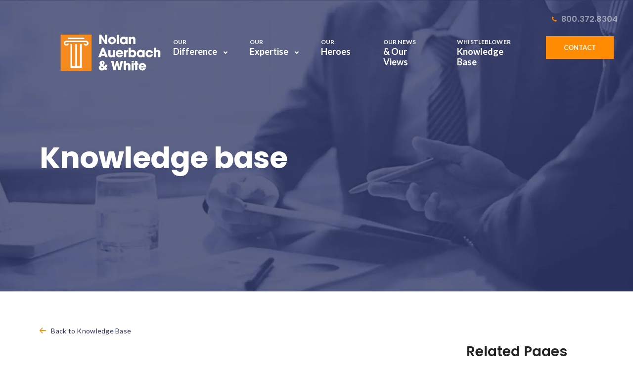

--- FILE ---
content_type: text/html; charset=UTF-8
request_url: https://www.whistleblowerfirm.com/knowledge-base/glossary/clia-fraud/
body_size: 44804
content:
<!DOCTYPE html> <html lang="en-US"> <head><script>if(navigator.userAgent.match(/MSIE|Internet Explorer/i)||navigator.userAgent.match(/Trident\/7\..*?rv:11/i)){let e=document.location.href;if(!e.match(/[?&]nonitro/)){if(e.indexOf("?")==-1){if(e.indexOf("#")==-1){document.location.href=e+"?nonitro=1"}else{document.location.href=e.replace("#","?nonitro=1#")}}else{if(e.indexOf("#")==-1){document.location.href=e+"&nonitro=1"}else{document.location.href=e.replace("#","&nonitro=1#")}}}}</script><link rel="preconnect" href="https://cdn-dfjld.nitrocdn.com" /><meta name="viewport" content="width=device-width, initial-scale=1.0" /><meta charset="UTF-8" /><meta name='robots' content='index, follow, max-image-preview:large, max-snippet:-1, max-video-preview:-1' /><title>CLIA Fraud - Whistleblower Law Firm</title><meta property="og:locale" content="en_US" /><meta property="og:type" content="article" /><meta property="og:title" content="CLIA Fraud" /><meta property="og:url" content="https://www.whistleblowerfirm.com/knowledge-base/glossary/clia-fraud/" /><meta property="og:site_name" content="Whistleblower Law Firm" /><meta property="article:modified_time" content="2020-11-30T21:53:18+00:00" /><meta name="twitter:card" content="summary_large_image" /><meta name="msapplication-TileImage" content="https://www.whistleblowerfirm.com/wp-content/uploads/2020/11/cropped-favicon-270x270.png" /><meta name="generator" content="NitroPack" /><script>var NPSH,NitroScrollHelper;NPSH=NitroScrollHelper=function(){let e=null;const o=window.sessionStorage.getItem("nitroScrollPos");function t(){let e=JSON.parse(window.sessionStorage.getItem("nitroScrollPos"))||{};if(typeof e!=="object"){e={}}e[document.URL]=window.scrollY;window.sessionStorage.setItem("nitroScrollPos",JSON.stringify(e))}window.addEventListener("scroll",function(){if(e!==null){clearTimeout(e)}e=setTimeout(t,200)},{passive:true});let r={};r.getScrollPos=()=>{if(!o){return 0}const e=JSON.parse(o);return e[document.URL]||0};r.isScrolled=()=>{return r.getScrollPos()>document.documentElement.clientHeight*.5};return r}();</script><script>(function(){var a=false;var e=document.documentElement.classList;var i=navigator.userAgent.toLowerCase();var n=["android","iphone","ipad"];var r=n.length;var o;var d=null;for(var t=0;t<r;t++){o=n[t];if(i.indexOf(o)>-1)d=o;if(e.contains(o)){a=true;e.remove(o)}}if(a&&d){e.add(d);if(d=="iphone"||d=="ipad"){e.add("ios")}}})();</script><script type="text/worker" id="nitro-web-worker">var preloadRequests=0;var remainingCount={};var baseURI="";self.onmessage=function(e){switch(e.data.cmd){case"RESOURCE_PRELOAD":var o=e.data.requestId;remainingCount[o]=0;e.data.resources.forEach(function(e){preload(e,function(o){return function(){console.log(o+" DONE: "+e);if(--remainingCount[o]==0){self.postMessage({cmd:"RESOURCE_PRELOAD",requestId:o})}}}(o));remainingCount[o]++});break;case"SET_BASEURI":baseURI=e.data.uri;break}};async function preload(e,o){if(typeof URL!=="undefined"&&baseURI){try{var a=new URL(e,baseURI);e=a.href}catch(e){console.log("Worker error: "+e.message)}}console.log("Preloading "+e);try{var n=new Request(e,{mode:"no-cors",redirect:"follow"});await fetch(n);o()}catch(a){console.log(a);var r=new XMLHttpRequest;r.responseType="blob";r.onload=o;r.onerror=o;r.open("GET",e,true);r.send()}}</script><script id="nprl">(()=>{if(window.NPRL!=undefined)return;(function(e){var t=e.prototype;t.after||(t.after=function(){var e,t=arguments,n=t.length,r=0,i=this,o=i.parentNode,a=Node,c=String,u=document;if(o!==null){while(r<n){(e=t[r])instanceof a?(i=i.nextSibling)!==null?o.insertBefore(e,i):o.appendChild(e):o.appendChild(u.createTextNode(c(e)));++r}}})})(Element);var e,t;e=t=function(){var t=false;var r=window.URL||window.webkitURL;var i=true;var o=false;var a=2;var c=null;var u=null;var d=true;var s=window.nitroGtmExcludes!=undefined;var l=s?JSON.parse(atob(window.nitroGtmExcludes)).map(e=>new RegExp(e)):[];var f;var m;var v=null;var p=null;var g=null;var h={touch:["touchmove","touchend"],default:["mousemove","click","keydown","wheel"]};var E=true;var y=[];var w=false;var b=[];var S=0;var N=0;var L=false;var T=0;var R=null;var O=false;var A=false;var C=false;var P=[];var I=[];var M=[];var k=[];var x=false;var _={};var j=new Map;var B="noModule"in HTMLScriptElement.prototype;var q=requestAnimationFrame||mozRequestAnimationFrame||webkitRequestAnimationFrame||msRequestAnimationFrame;const D="gtm.js?id=";function H(e,t){if(!_[e]){_[e]=[]}_[e].push(t)}function U(e,t){if(_[e]){var n=0,r=_[e];for(var n=0;n<r.length;n++){r[n].call(this,t)}}}function Y(){(function(e,t){var r=null;var i=function(e){r(e)};var o=null;var a={};var c=null;var u=null;var d=0;e.addEventListener(t,function(r){if(["load","DOMContentLoaded"].indexOf(t)!=-1){if(u){Q(function(){e.triggerNitroEvent(t)})}c=true}else if(t=="readystatechange"){d++;n.ogReadyState=d==1?"interactive":"complete";if(u&&u>=d){n.documentReadyState=n.ogReadyState;Q(function(){e.triggerNitroEvent(t)})}}});e.addEventListener(t+"Nitro",function(e){if(["load","DOMContentLoaded"].indexOf(t)!=-1){if(!c){e.preventDefault();e.stopImmediatePropagation()}else{}u=true}else if(t=="readystatechange"){u=n.documentReadyState=="interactive"?1:2;if(d<u){e.preventDefault();e.stopImmediatePropagation()}}});switch(t){case"load":o="onload";break;case"readystatechange":o="onreadystatechange";break;case"pageshow":o="onpageshow";break;default:o=null;break}if(o){Object.defineProperty(e,o,{get:function(){return r},set:function(n){if(typeof n!=="function"){r=null;e.removeEventListener(t+"Nitro",i)}else{if(!r){e.addEventListener(t+"Nitro",i)}r=n}}})}Object.defineProperty(e,"addEventListener"+t,{value:function(r){if(r!=t||!n.startedScriptLoading||document.currentScript&&document.currentScript.hasAttribute("nitro-exclude")){}else{arguments[0]+="Nitro"}e.ogAddEventListener.apply(e,arguments);a[arguments[1]]=arguments[0]}});Object.defineProperty(e,"removeEventListener"+t,{value:function(t){var n=a[arguments[1]];arguments[0]=n;e.ogRemoveEventListener.apply(e,arguments)}});Object.defineProperty(e,"triggerNitroEvent"+t,{value:function(t,n){n=n||e;var r=new Event(t+"Nitro",{bubbles:true});r.isNitroPack=true;Object.defineProperty(r,"type",{get:function(){return t},set:function(){}});Object.defineProperty(r,"target",{get:function(){return n},set:function(){}});e.dispatchEvent(r)}});if(typeof e.triggerNitroEvent==="undefined"){(function(){var t=e.addEventListener;var n=e.removeEventListener;Object.defineProperty(e,"ogAddEventListener",{value:t});Object.defineProperty(e,"ogRemoveEventListener",{value:n});Object.defineProperty(e,"addEventListener",{value:function(n){var r="addEventListener"+n;if(typeof e[r]!=="undefined"){e[r].apply(e,arguments)}else{t.apply(e,arguments)}},writable:true});Object.defineProperty(e,"removeEventListener",{value:function(t){var r="removeEventListener"+t;if(typeof e[r]!=="undefined"){e[r].apply(e,arguments)}else{n.apply(e,arguments)}}});Object.defineProperty(e,"triggerNitroEvent",{value:function(t,n){var r="triggerNitroEvent"+t;if(typeof e[r]!=="undefined"){e[r].apply(e,arguments)}}})})()}}).apply(null,arguments)}Y(window,"load");Y(window,"pageshow");Y(window,"DOMContentLoaded");Y(document,"DOMContentLoaded");Y(document,"readystatechange");try{var F=new Worker(r.createObjectURL(new Blob([document.getElementById("nitro-web-worker").textContent],{type:"text/javascript"})))}catch(e){var F=new Worker("data:text/javascript;base64,"+btoa(document.getElementById("nitro-web-worker").textContent))}F.onmessage=function(e){if(e.data.cmd=="RESOURCE_PRELOAD"){U(e.data.requestId,e)}};if(typeof document.baseURI!=="undefined"){F.postMessage({cmd:"SET_BASEURI",uri:document.baseURI})}var G=function(e){if(--S==0){Q(K)}};var W=function(e){e.target.removeEventListener("load",W);e.target.removeEventListener("error",W);e.target.removeEventListener("nitroTimeout",W);if(e.type!="nitroTimeout"){clearTimeout(e.target.nitroTimeout)}if(--N==0&&S==0){Q(J)}};var X=function(e){var t=e.textContent;try{var n=r.createObjectURL(new Blob([t.replace(/^(?:<!--)?(.*?)(?:-->)?$/gm,"$1")],{type:"text/javascript"}))}catch(e){var n="data:text/javascript;base64,"+btoa(t.replace(/^(?:<!--)?(.*?)(?:-->)?$/gm,"$1"))}return n};var K=function(){n.documentReadyState="interactive";document.triggerNitroEvent("readystatechange");document.triggerNitroEvent("DOMContentLoaded");if(window.pageYOffset||window.pageXOffset){window.dispatchEvent(new Event("scroll"))}A=true;Q(function(){if(N==0){Q(J)}Q($)})};var J=function(){if(!A||O)return;O=true;R.disconnect();en();n.documentReadyState="complete";document.triggerNitroEvent("readystatechange");window.triggerNitroEvent("load",document);window.triggerNitroEvent("pageshow",document);if(window.pageYOffset||window.pageXOffset||location.hash){let e=typeof history.scrollRestoration!=="undefined"&&history.scrollRestoration=="auto";if(e&&typeof NPSH!=="undefined"&&NPSH.getScrollPos()>0&&window.pageYOffset>document.documentElement.clientHeight*.5){window.scrollTo(0,NPSH.getScrollPos())}else if(location.hash){try{let e=document.querySelector(location.hash);if(e){e.scrollIntoView()}}catch(e){}}}var e=null;if(a==1){e=eo}else{e=eu}Q(e)};var Q=function(e){setTimeout(e,0)};var V=function(e){if(e.type=="touchend"||e.type=="click"){g=e}};var $=function(){if(d&&g){setTimeout(function(e){return function(){var t=function(e,t,n){var r=new Event(e,{bubbles:true,cancelable:true});if(e=="click"){r.clientX=t;r.clientY=n}else{r.touches=[{clientX:t,clientY:n}]}return r};var n;if(e.type=="touchend"){var r=e.changedTouches[0];n=document.elementFromPoint(r.clientX,r.clientY);n.dispatchEvent(t("touchstart"),r.clientX,r.clientY);n.dispatchEvent(t("touchend"),r.clientX,r.clientY);n.dispatchEvent(t("click"),r.clientX,r.clientY)}else if(e.type=="click"){n=document.elementFromPoint(e.clientX,e.clientY);n.dispatchEvent(t("click"),e.clientX,e.clientY)}}}(g),150);g=null}};var z=function(e){if(e.tagName=="SCRIPT"&&!e.hasAttribute("data-nitro-for-id")&&!e.hasAttribute("nitro-document-write")||e.tagName=="IMG"&&(e.hasAttribute("src")||e.hasAttribute("srcset"))||e.tagName=="IFRAME"&&e.hasAttribute("src")||e.tagName=="LINK"&&e.hasAttribute("href")&&e.hasAttribute("rel")&&e.getAttribute("rel")=="stylesheet"){if(e.tagName==="IFRAME"&&e.src.indexOf("about:blank")>-1){return}var t="";switch(e.tagName){case"LINK":t=e.href;break;case"IMG":if(k.indexOf(e)>-1)return;t=e.srcset||e.src;break;default:t=e.src;break}var n=e.getAttribute("type");if(!t&&e.tagName!=="SCRIPT")return;if((e.tagName=="IMG"||e.tagName=="LINK")&&(t.indexOf("data:")===0||t.indexOf("blob:")===0))return;if(e.tagName=="SCRIPT"&&n&&n!=="text/javascript"&&n!=="application/javascript"){if(n!=="module"||!B)return}if(e.tagName==="SCRIPT"){if(k.indexOf(e)>-1)return;if(e.noModule&&B){return}let t=null;if(document.currentScript){if(document.currentScript.src&&document.currentScript.src.indexOf(D)>-1){t=document.currentScript}if(document.currentScript.hasAttribute("data-nitro-gtm-id")){e.setAttribute("data-nitro-gtm-id",document.currentScript.getAttribute("data-nitro-gtm-id"))}}else if(window.nitroCurrentScript){if(window.nitroCurrentScript.src&&window.nitroCurrentScript.src.indexOf(D)>-1){t=window.nitroCurrentScript}}if(t&&s){let n=false;for(const t of l){n=e.src?t.test(e.src):t.test(e.textContent);if(n){break}}if(!n){e.type="text/googletagmanagerscript";let n=t.hasAttribute("data-nitro-gtm-id")?t.getAttribute("data-nitro-gtm-id"):t.id;if(!j.has(n)){j.set(n,[])}let r=j.get(n);r.push(e);return}}if(!e.src){if(e.textContent.length>0){e.textContent+="\n;if(document.currentScript.nitroTimeout) {clearTimeout(document.currentScript.nitroTimeout);}; setTimeout(function() { this.dispatchEvent(new Event('load')); }.bind(document.currentScript), 0);"}else{return}}else{}k.push(e)}if(!e.hasOwnProperty("nitroTimeout")){N++;e.addEventListener("load",W,true);e.addEventListener("error",W,true);e.addEventListener("nitroTimeout",W,true);e.nitroTimeout=setTimeout(function(){console.log("Resource timed out",e);e.dispatchEvent(new Event("nitroTimeout"))},5e3)}}};var Z=function(e){if(e.hasOwnProperty("nitroTimeout")&&e.nitroTimeout){clearTimeout(e.nitroTimeout);e.nitroTimeout=null;e.dispatchEvent(new Event("nitroTimeout"))}};document.documentElement.addEventListener("load",function(e){if(e.target.tagName=="SCRIPT"||e.target.tagName=="IMG"){k.push(e.target)}},true);document.documentElement.addEventListener("error",function(e){if(e.target.tagName=="SCRIPT"||e.target.tagName=="IMG"){k.push(e.target)}},true);var ee=["appendChild","replaceChild","insertBefore","prepend","append","before","after","replaceWith","insertAdjacentElement"];var et=function(){if(s){window._nitro_setTimeout=window.setTimeout;window.setTimeout=function(e,t,...n){let r=document.currentScript||window.nitroCurrentScript;if(!r||r.src&&r.src.indexOf(D)==-1){return window._nitro_setTimeout.call(window,e,t,...n)}return window._nitro_setTimeout.call(window,function(e,t){return function(...n){window.nitroCurrentScript=e;t(...n)}}(r,e),t,...n)}}ee.forEach(function(e){HTMLElement.prototype["og"+e]=HTMLElement.prototype[e];HTMLElement.prototype[e]=function(...t){if(this.parentNode||this===document.documentElement){switch(e){case"replaceChild":case"insertBefore":t.pop();break;case"insertAdjacentElement":t.shift();break}t.forEach(function(e){if(!e)return;if(e.tagName=="SCRIPT"){z(e)}else{if(e.children&&e.children.length>0){e.querySelectorAll("script").forEach(z)}}})}return this["og"+e].apply(this,arguments)}})};var en=function(){if(s&&typeof window._nitro_setTimeout==="function"){window.setTimeout=window._nitro_setTimeout}ee.forEach(function(e){HTMLElement.prototype[e]=HTMLElement.prototype["og"+e]})};var er=async function(){if(o){ef(f);ef(V);if(v){clearTimeout(v);v=null}}if(T===1){L=true;return}else if(T===0){T=-1}n.startedScriptLoading=true;Object.defineProperty(document,"readyState",{get:function(){return n.documentReadyState},set:function(){}});var e=document.documentElement;var t={attributes:true,attributeFilter:["src"],childList:true,subtree:true};R=new MutationObserver(function(e,t){e.forEach(function(e){if(e.type=="childList"&&e.addedNodes.length>0){e.addedNodes.forEach(function(e){if(!document.documentElement.contains(e)){return}if(e.tagName=="IMG"||e.tagName=="IFRAME"||e.tagName=="LINK"){z(e)}})}if(e.type=="childList"&&e.removedNodes.length>0){e.removedNodes.forEach(function(e){if(e.tagName=="IFRAME"||e.tagName=="LINK"){Z(e)}})}if(e.type=="attributes"){var t=e.target;if(!document.documentElement.contains(t)){return}if(t.tagName=="IFRAME"||t.tagName=="LINK"||t.tagName=="IMG"||t.tagName=="SCRIPT"){z(t)}}})});R.observe(e,t);if(!s){et()}await Promise.all(P);var r=b.shift();var i=null;var a=false;while(r){var c;var u=JSON.parse(atob(r.meta));var d=u.delay;if(r.type=="inline"){var l=document.getElementById(r.id);if(l){l.remove()}else{r=b.shift();continue}c=X(l);if(c===false){r=b.shift();continue}}else{c=r.src}if(!a&&r.type!="inline"&&(typeof u.attributes.async!="undefined"||typeof u.attributes.defer!="undefined")){if(i===null){i=r}else if(i===r){a=true}if(!a){b.push(r);r=b.shift();continue}}var m=document.createElement("script");m.src=c;m.setAttribute("data-nitro-for-id",r.id);for(var p in u.attributes){try{if(u.attributes[p]===false){m.setAttribute(p,"")}else{m.setAttribute(p,u.attributes[p])}}catch(e){console.log("Error while setting script attribute",m,e)}}m.async=false;if(u.canonicalLink!=""&&Object.getOwnPropertyDescriptor(m,"src")?.configurable!==false){(e=>{Object.defineProperty(m,"src",{get:function(){return e.canonicalLink},set:function(){}})})(u)}if(d){setTimeout((function(e,t){var n=document.querySelector("[data-nitro-marker-id='"+t+"']");if(n){n.after(e)}else{document.head.appendChild(e)}}).bind(null,m,r.id),d)}else{m.addEventListener("load",G);m.addEventListener("error",G);if(!m.noModule||!B){S++}var g=document.querySelector("[data-nitro-marker-id='"+r.id+"']");if(g){Q(function(e,t){return function(){e.after(t)}}(g,m))}else{Q(function(e){return function(){document.head.appendChild(e)}}(m))}}r=b.shift()}};var ei=function(){var e=document.getElementById("nitro-deferred-styles");var t=document.createElement("div");t.innerHTML=e.textContent;return t};var eo=async function(e){isPreload=e&&e.type=="NitroPreload";if(!isPreload){T=-1;E=false;if(o){ef(f);ef(V);if(v){clearTimeout(v);v=null}}}if(w===false){var t=ei();let e=t.querySelectorAll('style,link[rel="stylesheet"]');w=e.length;if(w){let e=document.getElementById("nitro-deferred-styles-marker");e.replaceWith.apply(e,t.childNodes)}else if(isPreload){Q(ed)}else{es()}}else if(w===0&&!isPreload){es()}};var ea=function(){var e=ei();var t=e.childNodes;var n;var r=[];for(var i=0;i<t.length;i++){n=t[i];if(n.href){r.push(n.href)}}var o="css-preload";H(o,function(e){eo(new Event("NitroPreload"))});if(r.length){F.postMessage({cmd:"RESOURCE_PRELOAD",resources:r,requestId:o})}else{Q(function(){U(o)})}};var ec=function(){if(T===-1)return;T=1;var e=[];var t,n;for(var r=0;r<b.length;r++){t=b[r];if(t.type!="inline"){if(t.src){n=JSON.parse(atob(t.meta));if(n.delay)continue;if(n.attributes.type&&n.attributes.type=="module"&&!B)continue;e.push(t.src)}}}if(e.length){var i="js-preload";H(i,function(e){T=2;if(L){Q(er)}});F.postMessage({cmd:"RESOURCE_PRELOAD",resources:e,requestId:i})}};var eu=function(){while(I.length){style=I.shift();if(style.hasAttribute("nitropack-onload")){style.setAttribute("onload",style.getAttribute("nitropack-onload"));Q(function(e){return function(){e.dispatchEvent(new Event("load"))}}(style))}}while(M.length){style=M.shift();if(style.hasAttribute("nitropack-onerror")){style.setAttribute("onerror",style.getAttribute("nitropack-onerror"));Q(function(e){return function(){e.dispatchEvent(new Event("error"))}}(style))}}};var ed=function(){if(!x){if(i){Q(function(){var e=document.getElementById("nitro-critical-css");if(e){e.remove()}})}x=true;onStylesLoadEvent=new Event("NitroStylesLoaded");onStylesLoadEvent.isNitroPack=true;window.dispatchEvent(onStylesLoadEvent)}};var es=function(){if(a==2){Q(er)}else{eu()}};var el=function(e){m.forEach(function(t){document.addEventListener(t,e,true)})};var ef=function(e){m.forEach(function(t){document.removeEventListener(t,e,true)})};if(s){et()}return{setAutoRemoveCriticalCss:function(e){i=e},registerScript:function(e,t,n){b.push({type:"remote",src:e,id:t,meta:n})},registerInlineScript:function(e,t){b.push({type:"inline",id:e,meta:t})},registerStyle:function(e,t,n){y.push({href:e,rel:t,media:n})},onLoadStyle:function(e){I.push(e);if(w!==false&&--w==0){Q(ed);if(E){E=false}else{es()}}},onErrorStyle:function(e){M.push(e);if(w!==false&&--w==0){Q(ed);if(E){E=false}else{es()}}},loadJs:function(e,t){if(!e.src){var n=X(e);if(n!==false){e.src=n;e.textContent=""}}if(t){Q(function(e,t){return function(){e.after(t)}}(t,e))}else{Q(function(e){return function(){document.head.appendChild(e)}}(e))}},loadQueuedResources:async function(){window.dispatchEvent(new Event("NitroBootStart"));if(p){clearTimeout(p);p=null}window.removeEventListener("load",e.loadQueuedResources);f=a==1?er:eo;if(!o||g){Q(f)}else{if(navigator.userAgent.indexOf(" Edge/")==-1){ea();H("css-preload",ec)}el(f);if(u){if(c){v=setTimeout(f,c)}}else{}}},fontPreload:function(e){var t="critical-fonts";H(t,function(e){document.getElementById("nitro-critical-fonts").type="text/css"});F.postMessage({cmd:"RESOURCE_PRELOAD",resources:e,requestId:t})},boot:function(){if(t)return;t=true;C=typeof NPSH!=="undefined"&&NPSH.isScrolled();let n=document.prerendering;if(location.hash||C||n){o=false}m=h.default.concat(h.touch);p=setTimeout(e.loadQueuedResources,1500);el(V);if(C){e.loadQueuedResources()}else{window.addEventListener("load",e.loadQueuedResources)}},addPrerequisite:function(e){P.push(e)},getTagManagerNodes:function(e){if(!e)return j;return j.get(e)??[]}}}();var n,r;n=r=function(){var t=document.write;return{documentWrite:function(n,r){if(n&&n.hasAttribute("nitro-exclude")){return t.call(document,r)}var i=null;if(n.documentWriteContainer){i=n.documentWriteContainer}else{i=document.createElement("span");n.documentWriteContainer=i}var o=null;if(n){if(n.hasAttribute("data-nitro-for-id")){o=document.querySelector('template[data-nitro-marker-id="'+n.getAttribute("data-nitro-for-id")+'"]')}else{o=n}}i.innerHTML+=r;i.querySelectorAll("script").forEach(function(e){e.setAttribute("nitro-document-write","")});if(!i.parentNode){if(o){o.parentNode.insertBefore(i,o)}else{document.body.appendChild(i)}}var a=document.createElement("span");a.innerHTML=r;var c=a.querySelectorAll("script");if(c.length){c.forEach(function(t){var n=t.getAttributeNames();var r=document.createElement("script");n.forEach(function(e){r.setAttribute(e,t.getAttribute(e))});r.async=false;if(!t.src&&t.textContent){r.textContent=t.textContent}e.loadJs(r,o)})}},TrustLogo:function(e,t){var n=document.getElementById(e);var r=document.createElement("img");r.src=t;n.parentNode.insertBefore(r,n)},documentReadyState:"loading",ogReadyState:document.readyState,startedScriptLoading:false,loadScriptDelayed:function(e,t){setTimeout(function(){var t=document.createElement("script");t.src=e;document.head.appendChild(t)},t)}}}();document.write=function(e){n.documentWrite(document.currentScript,e)};document.writeln=function(e){n.documentWrite(document.currentScript,e+"\n")};window.NPRL=e;window.NitroResourceLoader=t;window.NPh=n;window.NitroPackHelper=r})();</script><template id="nitro-deferred-styles-marker"></template><style id="nitro-fonts">@font-face{font-family:"icomoon";src:url("https://cdn-dfjld.nitrocdn.com/ZiuvTZxVwkDlenIKVKcwRkxKtNIKXfmY/assets/static/source/rev-cead965/www.whistleblowerfirm.com/wp-content/themes/nolanauerbachwhi/fonts/5a42729e3d542ab7405d389b7195a346.icomoon.eot");src:url("https://cdn-dfjld.nitrocdn.com/ZiuvTZxVwkDlenIKVKcwRkxKtNIKXfmY/assets/static/source/rev-cead965/www.whistleblowerfirm.com/wp-content/themes/nolanauerbachwhi/fonts/5a42729e3d542ab7405d389b7195a346.icomoon.ttf") format("truetype");font-weight:normal;font-style:normal;font-display:swap}@font-face{font-family:"Lato";font-style:normal;font-weight:400;font-display:swap;src:url("https://fonts.gstatic.com/s/lato/v25/S6uyw4BMUTPHjxAwXiWtFCfQ7A.woff2") format("woff2");unicode-range:U+0100-02BA,U+02BD-02C5,U+02C7-02CC,U+02CE-02D7,U+02DD-02FF,U+0304,U+0308,U+0329,U+1D00-1DBF,U+1E00-1E9F,U+1EF2-1EFF,U+2020,U+20A0-20AB,U+20AD-20C0,U+2113,U+2C60-2C7F,U+A720-A7FF}@font-face{font-family:"Lato";font-style:normal;font-weight:400;font-display:swap;src:url("https://fonts.gstatic.com/s/lato/v25/S6uyw4BMUTPHjx4wXiWtFCc.woff2") format("woff2");unicode-range:U+0000-00FF,U+0131,U+0152-0153,U+02BB-02BC,U+02C6,U+02DA,U+02DC,U+0304,U+0308,U+0329,U+2000-206F,U+20AC,U+2122,U+2191,U+2193,U+2212,U+2215,U+FEFF,U+FFFD}@font-face{font-family:"Lato";font-style:normal;font-weight:700;font-display:swap;src:url("https://fonts.gstatic.com/s/lato/v25/S6u9w4BMUTPHh6UVSwaPGQ3q5d0N7w.woff2") format("woff2");unicode-range:U+0100-02BA,U+02BD-02C5,U+02C7-02CC,U+02CE-02D7,U+02DD-02FF,U+0304,U+0308,U+0329,U+1D00-1DBF,U+1E00-1E9F,U+1EF2-1EFF,U+2020,U+20A0-20AB,U+20AD-20C0,U+2113,U+2C60-2C7F,U+A720-A7FF}@font-face{font-family:"Lato";font-style:normal;font-weight:700;font-display:swap;src:url("https://fonts.gstatic.com/s/lato/v25/S6u9w4BMUTPHh6UVSwiPGQ3q5d0.woff2") format("woff2");unicode-range:U+0000-00FF,U+0131,U+0152-0153,U+02BB-02BC,U+02C6,U+02DA,U+02DC,U+0304,U+0308,U+0329,U+2000-206F,U+20AC,U+2122,U+2191,U+2193,U+2212,U+2215,U+FEFF,U+FFFD}@font-face{font-family:"Lato";font-style:normal;font-weight:900;font-display:swap;src:url("https://fonts.gstatic.com/s/lato/v25/S6u9w4BMUTPHh50XSwaPGQ3q5d0N7w.woff2") format("woff2");unicode-range:U+0100-02BA,U+02BD-02C5,U+02C7-02CC,U+02CE-02D7,U+02DD-02FF,U+0304,U+0308,U+0329,U+1D00-1DBF,U+1E00-1E9F,U+1EF2-1EFF,U+2020,U+20A0-20AB,U+20AD-20C0,U+2113,U+2C60-2C7F,U+A720-A7FF}@font-face{font-family:"Lato";font-style:normal;font-weight:900;font-display:swap;src:url("https://fonts.gstatic.com/s/lato/v25/S6u9w4BMUTPHh50XSwiPGQ3q5d0.woff2") format("woff2");unicode-range:U+0000-00FF,U+0131,U+0152-0153,U+02BB-02BC,U+02C6,U+02DA,U+02DC,U+0304,U+0308,U+0329,U+2000-206F,U+20AC,U+2122,U+2191,U+2193,U+2212,U+2215,U+FEFF,U+FFFD}@font-face{font-family:"Poppins";font-style:normal;font-weight:100;font-display:swap;src:url("https://fonts.gstatic.com/s/poppins/v24/pxiGyp8kv8JHgFVrLPTucXtAOvWDSHFF.woff2") format("woff2");unicode-range:U+0900-097F,U+1CD0-1CF9,U+200C-200D,U+20A8,U+20B9,U+20F0,U+25CC,U+A830-A839,U+A8E0-A8FF,U+11B00-11B09}@font-face{font-family:"Poppins";font-style:normal;font-weight:100;font-display:swap;src:url("https://fonts.gstatic.com/s/poppins/v24/pxiGyp8kv8JHgFVrLPTufntAOvWDSHFF.woff2") format("woff2");unicode-range:U+0100-02BA,U+02BD-02C5,U+02C7-02CC,U+02CE-02D7,U+02DD-02FF,U+0304,U+0308,U+0329,U+1D00-1DBF,U+1E00-1E9F,U+1EF2-1EFF,U+2020,U+20A0-20AB,U+20AD-20C0,U+2113,U+2C60-2C7F,U+A720-A7FF}@font-face{font-family:"Poppins";font-style:normal;font-weight:100;font-display:swap;src:url("https://fonts.gstatic.com/s/poppins/v24/pxiGyp8kv8JHgFVrLPTucHtAOvWDSA.woff2") format("woff2");unicode-range:U+0000-00FF,U+0131,U+0152-0153,U+02BB-02BC,U+02C6,U+02DA,U+02DC,U+0304,U+0308,U+0329,U+2000-206F,U+20AC,U+2122,U+2191,U+2193,U+2212,U+2215,U+FEFF,U+FFFD}@font-face{font-family:"Poppins";font-style:normal;font-weight:200;font-display:swap;src:url("https://fonts.gstatic.com/s/poppins/v24/pxiByp8kv8JHgFVrLFj_Z11lFd2JQEl8qw.woff2") format("woff2");unicode-range:U+0900-097F,U+1CD0-1CF9,U+200C-200D,U+20A8,U+20B9,U+20F0,U+25CC,U+A830-A839,U+A8E0-A8FF,U+11B00-11B09}@font-face{font-family:"Poppins";font-style:normal;font-weight:200;font-display:swap;src:url("https://fonts.gstatic.com/s/poppins/v24/pxiByp8kv8JHgFVrLFj_Z1JlFd2JQEl8qw.woff2") format("woff2");unicode-range:U+0100-02BA,U+02BD-02C5,U+02C7-02CC,U+02CE-02D7,U+02DD-02FF,U+0304,U+0308,U+0329,U+1D00-1DBF,U+1E00-1E9F,U+1EF2-1EFF,U+2020,U+20A0-20AB,U+20AD-20C0,U+2113,U+2C60-2C7F,U+A720-A7FF}@font-face{font-family:"Poppins";font-style:normal;font-weight:200;font-display:swap;src:url("https://fonts.gstatic.com/s/poppins/v24/pxiByp8kv8JHgFVrLFj_Z1xlFd2JQEk.woff2") format("woff2");unicode-range:U+0000-00FF,U+0131,U+0152-0153,U+02BB-02BC,U+02C6,U+02DA,U+02DC,U+0304,U+0308,U+0329,U+2000-206F,U+20AC,U+2122,U+2191,U+2193,U+2212,U+2215,U+FEFF,U+FFFD}@font-face{font-family:"Poppins";font-style:normal;font-weight:300;font-display:swap;src:url("https://fonts.gstatic.com/s/poppins/v24/pxiByp8kv8JHgFVrLDz8Z11lFd2JQEl8qw.woff2") format("woff2");unicode-range:U+0900-097F,U+1CD0-1CF9,U+200C-200D,U+20A8,U+20B9,U+20F0,U+25CC,U+A830-A839,U+A8E0-A8FF,U+11B00-11B09}@font-face{font-family:"Poppins";font-style:normal;font-weight:300;font-display:swap;src:url("https://fonts.gstatic.com/s/poppins/v24/pxiByp8kv8JHgFVrLDz8Z1JlFd2JQEl8qw.woff2") format("woff2");unicode-range:U+0100-02BA,U+02BD-02C5,U+02C7-02CC,U+02CE-02D7,U+02DD-02FF,U+0304,U+0308,U+0329,U+1D00-1DBF,U+1E00-1E9F,U+1EF2-1EFF,U+2020,U+20A0-20AB,U+20AD-20C0,U+2113,U+2C60-2C7F,U+A720-A7FF}@font-face{font-family:"Poppins";font-style:normal;font-weight:300;font-display:swap;src:url("https://fonts.gstatic.com/s/poppins/v24/pxiByp8kv8JHgFVrLDz8Z1xlFd2JQEk.woff2") format("woff2");unicode-range:U+0000-00FF,U+0131,U+0152-0153,U+02BB-02BC,U+02C6,U+02DA,U+02DC,U+0304,U+0308,U+0329,U+2000-206F,U+20AC,U+2122,U+2191,U+2193,U+2212,U+2215,U+FEFF,U+FFFD}@font-face{font-family:"Poppins";font-style:normal;font-weight:400;font-display:swap;src:url("https://fonts.gstatic.com/s/poppins/v24/pxiEyp8kv8JHgFVrJJbecnFHGPezSQ.woff2") format("woff2");unicode-range:U+0900-097F,U+1CD0-1CF9,U+200C-200D,U+20A8,U+20B9,U+20F0,U+25CC,U+A830-A839,U+A8E0-A8FF,U+11B00-11B09}@font-face{font-family:"Poppins";font-style:normal;font-weight:400;font-display:swap;src:url("https://fonts.gstatic.com/s/poppins/v24/pxiEyp8kv8JHgFVrJJnecnFHGPezSQ.woff2") format("woff2");unicode-range:U+0100-02BA,U+02BD-02C5,U+02C7-02CC,U+02CE-02D7,U+02DD-02FF,U+0304,U+0308,U+0329,U+1D00-1DBF,U+1E00-1E9F,U+1EF2-1EFF,U+2020,U+20A0-20AB,U+20AD-20C0,U+2113,U+2C60-2C7F,U+A720-A7FF}@font-face{font-family:"Poppins";font-style:normal;font-weight:400;font-display:swap;src:url("https://fonts.gstatic.com/s/poppins/v24/pxiEyp8kv8JHgFVrJJfecnFHGPc.woff2") format("woff2");unicode-range:U+0000-00FF,U+0131,U+0152-0153,U+02BB-02BC,U+02C6,U+02DA,U+02DC,U+0304,U+0308,U+0329,U+2000-206F,U+20AC,U+2122,U+2191,U+2193,U+2212,U+2215,U+FEFF,U+FFFD}@font-face{font-family:"Poppins";font-style:normal;font-weight:500;font-display:swap;src:url("https://fonts.gstatic.com/s/poppins/v24/pxiByp8kv8JHgFVrLGT9Z11lFd2JQEl8qw.woff2") format("woff2");unicode-range:U+0900-097F,U+1CD0-1CF9,U+200C-200D,U+20A8,U+20B9,U+20F0,U+25CC,U+A830-A839,U+A8E0-A8FF,U+11B00-11B09}@font-face{font-family:"Poppins";font-style:normal;font-weight:500;font-display:swap;src:url("https://fonts.gstatic.com/s/poppins/v24/pxiByp8kv8JHgFVrLGT9Z1JlFd2JQEl8qw.woff2") format("woff2");unicode-range:U+0100-02BA,U+02BD-02C5,U+02C7-02CC,U+02CE-02D7,U+02DD-02FF,U+0304,U+0308,U+0329,U+1D00-1DBF,U+1E00-1E9F,U+1EF2-1EFF,U+2020,U+20A0-20AB,U+20AD-20C0,U+2113,U+2C60-2C7F,U+A720-A7FF}@font-face{font-family:"Poppins";font-style:normal;font-weight:500;font-display:swap;src:url("https://fonts.gstatic.com/s/poppins/v24/pxiByp8kv8JHgFVrLGT9Z1xlFd2JQEk.woff2") format("woff2");unicode-range:U+0000-00FF,U+0131,U+0152-0153,U+02BB-02BC,U+02C6,U+02DA,U+02DC,U+0304,U+0308,U+0329,U+2000-206F,U+20AC,U+2122,U+2191,U+2193,U+2212,U+2215,U+FEFF,U+FFFD}@font-face{font-family:"Poppins";font-style:normal;font-weight:600;font-display:swap;src:url("https://fonts.gstatic.com/s/poppins/v24/pxiByp8kv8JHgFVrLEj6Z11lFd2JQEl8qw.woff2") format("woff2");unicode-range:U+0900-097F,U+1CD0-1CF9,U+200C-200D,U+20A8,U+20B9,U+20F0,U+25CC,U+A830-A839,U+A8E0-A8FF,U+11B00-11B09}@font-face{font-family:"Poppins";font-style:normal;font-weight:600;font-display:swap;src:url("https://fonts.gstatic.com/s/poppins/v24/pxiByp8kv8JHgFVrLEj6Z1JlFd2JQEl8qw.woff2") format("woff2");unicode-range:U+0100-02BA,U+02BD-02C5,U+02C7-02CC,U+02CE-02D7,U+02DD-02FF,U+0304,U+0308,U+0329,U+1D00-1DBF,U+1E00-1E9F,U+1EF2-1EFF,U+2020,U+20A0-20AB,U+20AD-20C0,U+2113,U+2C60-2C7F,U+A720-A7FF}@font-face{font-family:"Poppins";font-style:normal;font-weight:600;font-display:swap;src:url("https://fonts.gstatic.com/s/poppins/v24/pxiByp8kv8JHgFVrLEj6Z1xlFd2JQEk.woff2") format("woff2");unicode-range:U+0000-00FF,U+0131,U+0152-0153,U+02BB-02BC,U+02C6,U+02DA,U+02DC,U+0304,U+0308,U+0329,U+2000-206F,U+20AC,U+2122,U+2191,U+2193,U+2212,U+2215,U+FEFF,U+FFFD}@font-face{font-family:"Poppins";font-style:normal;font-weight:700;font-display:swap;src:url("https://fonts.gstatic.com/s/poppins/v24/pxiByp8kv8JHgFVrLCz7Z11lFd2JQEl8qw.woff2") format("woff2");unicode-range:U+0900-097F,U+1CD0-1CF9,U+200C-200D,U+20A8,U+20B9,U+20F0,U+25CC,U+A830-A839,U+A8E0-A8FF,U+11B00-11B09}@font-face{font-family:"Poppins";font-style:normal;font-weight:700;font-display:swap;src:url("https://fonts.gstatic.com/s/poppins/v24/pxiByp8kv8JHgFVrLCz7Z1JlFd2JQEl8qw.woff2") format("woff2");unicode-range:U+0100-02BA,U+02BD-02C5,U+02C7-02CC,U+02CE-02D7,U+02DD-02FF,U+0304,U+0308,U+0329,U+1D00-1DBF,U+1E00-1E9F,U+1EF2-1EFF,U+2020,U+20A0-20AB,U+20AD-20C0,U+2113,U+2C60-2C7F,U+A720-A7FF}@font-face{font-family:"Poppins";font-style:normal;font-weight:700;font-display:swap;src:url("https://fonts.gstatic.com/s/poppins/v24/pxiByp8kv8JHgFVrLCz7Z1xlFd2JQEk.woff2") format("woff2");unicode-range:U+0000-00FF,U+0131,U+0152-0153,U+02BB-02BC,U+02C6,U+02DA,U+02DC,U+0304,U+0308,U+0329,U+2000-206F,U+20AC,U+2122,U+2191,U+2193,U+2212,U+2215,U+FEFF,U+FFFD}@font-face{font-family:"icomoon_v2";src:url("https://cdn-dfjld.nitrocdn.com/ZiuvTZxVwkDlenIKVKcwRkxKtNIKXfmY/assets/static/source/rev-cead965/www.whistleblowerfirm.com/wp-content/themes/naw-child/assets/fonts/icons.v2/9437ff19e265b19950ed0fd25e597334.icomoon.eot");src:url("https://cdn-dfjld.nitrocdn.com/ZiuvTZxVwkDlenIKVKcwRkxKtNIKXfmY/assets/static/source/rev-cead965/www.whistleblowerfirm.com/wp-content/themes/naw-child/assets/fonts/icons.v2/9437ff19e265b19950ed0fd25e597334.icomoon.ttf") format("truetype");font-weight:normal;font-style:normal;font-display:swap}@font-face{font-family:"Open Sans";font-style:normal;font-weight:400;font-stretch:100%;font-display:swap;src:url("https://fonts.gstatic.com/s/opensans/v44/memSYaGs126MiZpBA-UvWbX2vVnXBbObj2OVZyOOSr4dVJWUgsjZ0B4taVIUx6EQRjA.woff2") format("woff2");unicode-range:U+0460-052F,U+1C80-1C8A,U+20B4,U+2DE0-2DFF,U+A640-A69F,U+FE2E-FE2F}@font-face{font-family:"Open Sans";font-style:normal;font-weight:400;font-stretch:100%;font-display:swap;src:url("https://fonts.gstatic.com/s/opensans/v44/memSYaGs126MiZpBA-UvWbX2vVnXBbObj2OVZyOOSr4dVJWUgsjZ0B4kaVIUx6EQRjA.woff2") format("woff2");unicode-range:U+0301,U+0400-045F,U+0490-0491,U+04B0-04B1,U+2116}@font-face{font-family:"Open Sans";font-style:normal;font-weight:400;font-stretch:100%;font-display:swap;src:url("https://fonts.gstatic.com/s/opensans/v44/memSYaGs126MiZpBA-UvWbX2vVnXBbObj2OVZyOOSr4dVJWUgsjZ0B4saVIUx6EQRjA.woff2") format("woff2");unicode-range:U+1F00-1FFF}@font-face{font-family:"Open Sans";font-style:normal;font-weight:400;font-stretch:100%;font-display:swap;src:url("https://fonts.gstatic.com/s/opensans/v44/memSYaGs126MiZpBA-UvWbX2vVnXBbObj2OVZyOOSr4dVJWUgsjZ0B4jaVIUx6EQRjA.woff2") format("woff2");unicode-range:U+0370-0377,U+037A-037F,U+0384-038A,U+038C,U+038E-03A1,U+03A3-03FF}@font-face{font-family:"Open Sans";font-style:normal;font-weight:400;font-stretch:100%;font-display:swap;src:url("https://fonts.gstatic.com/s/opensans/v44/memSYaGs126MiZpBA-UvWbX2vVnXBbObj2OVZyOOSr4dVJWUgsjZ0B4iaVIUx6EQRjA.woff2") format("woff2");unicode-range:U+0307-0308,U+0590-05FF,U+200C-2010,U+20AA,U+25CC,U+FB1D-FB4F}@font-face{font-family:"Open Sans";font-style:normal;font-weight:400;font-stretch:100%;font-display:swap;src:url("https://fonts.gstatic.com/s/opensans/v44/memSYaGs126MiZpBA-UvWbX2vVnXBbObj2OVZyOOSr4dVJWUgsjZ0B5caVIUx6EQRjA.woff2") format("woff2");unicode-range:U+0302-0303,U+0305,U+0307-0308,U+0310,U+0312,U+0315,U+031A,U+0326-0327,U+032C,U+032F-0330,U+0332-0333,U+0338,U+033A,U+0346,U+034D,U+0391-03A1,U+03A3-03A9,U+03B1-03C9,U+03D1,U+03D5-03D6,U+03F0-03F1,U+03F4-03F5,U+2016-2017,U+2034-2038,U+203C,U+2040,U+2043,U+2047,U+2050,U+2057,U+205F,U+2070-2071,U+2074-208E,U+2090-209C,U+20D0-20DC,U+20E1,U+20E5-20EF,U+2100-2112,U+2114-2115,U+2117-2121,U+2123-214F,U+2190,U+2192,U+2194-21AE,U+21B0-21E5,U+21F1-21F2,U+21F4-2211,U+2213-2214,U+2216-22FF,U+2308-230B,U+2310,U+2319,U+231C-2321,U+2336-237A,U+237C,U+2395,U+239B-23B7,U+23D0,U+23DC-23E1,U+2474-2475,U+25AF,U+25B3,U+25B7,U+25BD,U+25C1,U+25CA,U+25CC,U+25FB,U+266D-266F,U+27C0-27FF,U+2900-2AFF,U+2B0E-2B11,U+2B30-2B4C,U+2BFE,U+3030,U+FF5B,U+FF5D,U+1D400-1D7FF,U+1EE00-1EEFF}@font-face{font-family:"Open Sans";font-style:normal;font-weight:400;font-stretch:100%;font-display:swap;src:url("https://fonts.gstatic.com/s/opensans/v44/memSYaGs126MiZpBA-UvWbX2vVnXBbObj2OVZyOOSr4dVJWUgsjZ0B5OaVIUx6EQRjA.woff2") format("woff2");unicode-range:U+0001-000C,U+000E-001F,U+007F-009F,U+20DD-20E0,U+20E2-20E4,U+2150-218F,U+2190,U+2192,U+2194-2199,U+21AF,U+21E6-21F0,U+21F3,U+2218-2219,U+2299,U+22C4-22C6,U+2300-243F,U+2440-244A,U+2460-24FF,U+25A0-27BF,U+2800-28FF,U+2921-2922,U+2981,U+29BF,U+29EB,U+2B00-2BFF,U+4DC0-4DFF,U+FFF9-FFFB,U+10140-1018E,U+10190-1019C,U+101A0,U+101D0-101FD,U+102E0-102FB,U+10E60-10E7E,U+1D2C0-1D2D3,U+1D2E0-1D37F,U+1F000-1F0FF,U+1F100-1F1AD,U+1F1E6-1F1FF,U+1F30D-1F30F,U+1F315,U+1F31C,U+1F31E,U+1F320-1F32C,U+1F336,U+1F378,U+1F37D,U+1F382,U+1F393-1F39F,U+1F3A7-1F3A8,U+1F3AC-1F3AF,U+1F3C2,U+1F3C4-1F3C6,U+1F3CA-1F3CE,U+1F3D4-1F3E0,U+1F3ED,U+1F3F1-1F3F3,U+1F3F5-1F3F7,U+1F408,U+1F415,U+1F41F,U+1F426,U+1F43F,U+1F441-1F442,U+1F444,U+1F446-1F449,U+1F44C-1F44E,U+1F453,U+1F46A,U+1F47D,U+1F4A3,U+1F4B0,U+1F4B3,U+1F4B9,U+1F4BB,U+1F4BF,U+1F4C8-1F4CB,U+1F4D6,U+1F4DA,U+1F4DF,U+1F4E3-1F4E6,U+1F4EA-1F4ED,U+1F4F7,U+1F4F9-1F4FB,U+1F4FD-1F4FE,U+1F503,U+1F507-1F50B,U+1F50D,U+1F512-1F513,U+1F53E-1F54A,U+1F54F-1F5FA,U+1F610,U+1F650-1F67F,U+1F687,U+1F68D,U+1F691,U+1F694,U+1F698,U+1F6AD,U+1F6B2,U+1F6B9-1F6BA,U+1F6BC,U+1F6C6-1F6CF,U+1F6D3-1F6D7,U+1F6E0-1F6EA,U+1F6F0-1F6F3,U+1F6F7-1F6FC,U+1F700-1F7FF,U+1F800-1F80B,U+1F810-1F847,U+1F850-1F859,U+1F860-1F887,U+1F890-1F8AD,U+1F8B0-1F8BB,U+1F8C0-1F8C1,U+1F900-1F90B,U+1F93B,U+1F946,U+1F984,U+1F996,U+1F9E9,U+1FA00-1FA6F,U+1FA70-1FA7C,U+1FA80-1FA89,U+1FA8F-1FAC6,U+1FACE-1FADC,U+1FADF-1FAE9,U+1FAF0-1FAF8,U+1FB00-1FBFF}@font-face{font-family:"Open Sans";font-style:normal;font-weight:400;font-stretch:100%;font-display:swap;src:url("https://fonts.gstatic.com/s/opensans/v44/memSYaGs126MiZpBA-UvWbX2vVnXBbObj2OVZyOOSr4dVJWUgsjZ0B4vaVIUx6EQRjA.woff2") format("woff2");unicode-range:U+0102-0103,U+0110-0111,U+0128-0129,U+0168-0169,U+01A0-01A1,U+01AF-01B0,U+0300-0301,U+0303-0304,U+0308-0309,U+0323,U+0329,U+1EA0-1EF9,U+20AB}@font-face{font-family:"Open Sans";font-style:normal;font-weight:400;font-stretch:100%;font-display:swap;src:url("https://fonts.gstatic.com/s/opensans/v44/memSYaGs126MiZpBA-UvWbX2vVnXBbObj2OVZyOOSr4dVJWUgsjZ0B4uaVIUx6EQRjA.woff2") format("woff2");unicode-range:U+0100-02BA,U+02BD-02C5,U+02C7-02CC,U+02CE-02D7,U+02DD-02FF,U+0304,U+0308,U+0329,U+1D00-1DBF,U+1E00-1E9F,U+1EF2-1EFF,U+2020,U+20A0-20AB,U+20AD-20C0,U+2113,U+2C60-2C7F,U+A720-A7FF}@font-face{font-family:"Open Sans";font-style:normal;font-weight:400;font-stretch:100%;font-display:swap;src:url("https://fonts.gstatic.com/s/opensans/v44/memSYaGs126MiZpBA-UvWbX2vVnXBbObj2OVZyOOSr4dVJWUgsjZ0B4gaVIUx6EQ.woff2") format("woff2");unicode-range:U+0000-00FF,U+0131,U+0152-0153,U+02BB-02BC,U+02C6,U+02DA,U+02DC,U+0304,U+0308,U+0329,U+2000-206F,U+20AC,U+2122,U+2191,U+2193,U+2212,U+2215,U+FEFF,U+FFFD}</style><style type="text/css" id="nitro-critical-css">:root{--wp-admin-theme-color:#007cba;--wp-admin-theme-color--rgb:0,124,186;--wp-admin-theme-color-darker-10:#006ba1;--wp-admin-theme-color-darker-10--rgb:0,107,161;--wp-admin-theme-color-darker-20:#005a87;--wp-admin-theme-color-darker-20--rgb:0,90,135;--wp-admin-border-width-focus:2px;--wp-block-synced-color:#7a00df;--wp-block-synced-color--rgb:122,0,223;--wp-bound-block-color:#9747ff}:root{--wp--preset--font-size--normal:16px;--wp--preset--font-size--huge:42px}.wp-block-media-text .wp-block-media-text__media{grid-area:media-text-media;margin:0}.wp-block-media-text .wp-block-media-text__content{word-break:break-word;grid-area:media-text-content;padding:0 8% 0 8%}[class^="icon-"]{font-family:"icomoon" !important;speak:never;font-style:normal;font-weight:normal;font-variant:normal;text-transform:none;line-height:1;-webkit-font-smoothing:antialiased;-moz-osx-font-smoothing:grayscale}.icon-phone:before{content:""}.icon-arrow-left-rounded:before{content:""}.widget:after{content:"";display:block;clear:both}h1{font-size:32px}h2{font-size:24px}h3{font-size:20px}@media (min-width:576px){h1{font-size:34px}h2{font-size:26px}h3{font-size:22px}}@media (min-width:768px){h1{font-size:36px}h2{font-size:28px}h3{font-size:22px}}@media (min-width:992px){h1{font-size:40px}h2{font-size:30px}h3{font-size:22px}}@media (min-width:1200px){h1{font-size:47px}h2{font-size:32px}h3{font-size:22px}}strong,b{font-weight:700}h1,h2,h3{letter-spacing:normal}.text-white h1{color:inherit}h1{line-height:1.212766}.top-section h1{line-height:1}.text-white h1{color:#fff}h2{line-height:1.3125;margin:0 0 .65625em}h3{line-height:1.272727;font-weight:600}.text-white{color:rgba(255,255,255,.7) !important}.text-white.top-section{color:#fff !important}@media (min-width:992px){#content{padding-right:3px}}@media (min-width:1200px){#content{padding-right:60px}}@media (min-width:1760px){#content{padding-right:100px}}@media (min-width:1760px){#content .content-block{padding-bottom:3.25rem !important}}@media (min-width:1200px){#sidebar{padding-top:10px}}@media (min-width:1760px){#sidebar{padding-left:10px;padding-top:14px}}#sidebar h3{margin:0 0 1.090909em}.widget h3{border-bottom:2px solid rgba(143,143,143,.2)}.widget{line-height:1.1875;margin-bottom:24px;padding:0 0 1rem}@media (min-width:1200px){.widget{margin-bottom:2rem}}@media (min-width:1200px){.widget{margin-bottom:3rem}}.widget a{opacity:.7}.widget ul>li:before{opacity:.7}.widget h3{font-weight:600;padding:0 0 .75rem}.widget h3+.list-arrows{margin-top:-18px}@media (min-width:768px){.widget h3+.list-arrows{margin-top:-21px}}@media (min-width:992px){.widget h3+.list-arrows{margin-top:-24px}}@media (min-width:1200px){.widget h3+.list-arrows{margin-top:-26px}}.widget .cat-item{margin:0 0 .625rem}@media (min-width:1200px){.widget .cat-item{margin-bottom:.875rem}}@media (min-width:1760px){.widget .cat-item{margin-bottom:1.1875rem}}[id="header"]{position:absolute;top:0;left:0;right:0;z-index:999}@media (min-width:1200px){[id="header"]{padding-top:18px;padding-bottom:18px}}[id="header"] a[href^="tel"]{font-size:12px;font-family:"Poppins",sans-serif;font-weight:600;letter-spacing:.01em;text-decoration:none}@media (min-width:992px){[id="header"] a[href^="tel"]{font-size:13px}}[id="header"] a[href^="tel"] [class^="icon-"]{color:#fe8b00;font-size:10px;position:relative;top:-1px;margin:0 5px 0 0}@media (min-width:992px){[id="header"] .navbar-nav .nav-item{padding-left:16px;padding-right:16px}}@media (min-width:1200px){[id="header"] .navbar-nav .nav-item{padding-left:36px;padding-right:35px}}[id="header"] .navbar-nav .nav-item:first-child{padding-left:0}[id="header"] .navbar-nav .nav-item:last-child{padding-right:0}@media (min-width:992px){[id="header"] .navbar-nav .nav-link{padding-left:0;padding-right:0}}[id="header"] .navbar-nav li{position:relative}[id="header"] .navbar-nav .menu-item-has-children>a{position:relative}[id="header"] .navbar-nav .menu-item-has-children>a:after{position:absolute;right:10px;bottom:15px;content:"";width:6px;height:6px;border-left:2px solid currentColor;border-bottom:2px solid currentColor;transform:rotate(-45deg)}@media (min-width:992px){[id="header"] .navbar-nav .menu-item-has-children>a:after{right:-12px}}[id="header"] .navbar-nav .drop-holder{display:none;padding:0 15px}@media (min-width:992px){[id="header"] .navbar-nav .drop-holder{display:block;opacity:0;visibility:hidden;position:absolute;top:115%;left:0;padding:0 16px;width:200px;box-shadow:1px 1px 1px 1px rgba(0,0,0,.2);background:rgba(250,250,250,.2)}}[id="header"] .navbar-nav .drop-holder li{padding:0}[id="header"] .navbar-text{padding-top:0;padding-bottom:0}.navbar-brand{width:30vw;max-width:140px}@media (min-width:768px){.navbar-brand{max-width:160px}}@media (min-width:992px){.navbar-brand{max-width:180px}}@media (min-width:1200px){.navbar-brand{max-width:225px}}.navbar-dark .navbar-text{color:#fff}.navbar-dark .navbar-text a{color:inherit}.navbar-dark{background-color:transparent !important}.navbar-dark a[href^="tel"]{color:inherit}.navbar-dark .navbar-toggler{border-color:transparent}#navbar{background:#191e3b}@media (min-width:992px){#navbar{background:none}}.navbar{font-size:18px;font-weight:700;line-height:1.2222222;z-index:10;padding-top:0}@media (min-width:992px){.navbar{padding-top:.75rem;padding-bottom:.75rem}}.navbar li{padding-left:0;padding-bottom:0}.navbar li:before{display:none}@media (max-width:991.98px){.navbar .navbar-collapse{box-shadow:0 5px 6px rgba(0,0,0,.12);margin-left:-1rem;margin-right:-1rem;padding:.5rem 1rem}}@media (max-width:991.98px){.navbar:first-of-type a{position:relative;top:5px}}.navbar-nav{padding-top:0}.navbar-toggler{outline:none}.navbar-toggler-icon{width:30px;height:30px}.nav-link{letter-spacing:0}.nav-link .small{display:block;text-transform:uppercase;font-size:66.666667%;font-weight:inherit;letter-spacing:.01em;margin:0 0 2px}.navbar-dark .nav-link .small{color:inherit}body{letter-spacing:.017em;min-width:320px}body.no-space [id="main"]{padding-top:0 !important;padding-bottom:0 !important}#main{padding-top:120px;margin-bottom:0;margin-bottom:0;padding-bottom:0}@media (min-width:768px){#main{padding-top:150px}}@media (min-width:992px){#main{padding-top:200px}}@media (min-width:1200px){#main{padding-top:250px}}.no-space #main{padding-top:0}ul{padding-left:1rem;padding-top:.4375rem}ul>li{padding-bottom:10px}#sidebar ul{padding-top:0}ul{line-height:1.1875;padding-left:0}ul>li{list-style:none;position:relative;padding-left:16px}@media (min-width:1200px){ul>li{padding-bottom:16px}}#sidebar ul>li{padding-bottom:0}@media (min-width:1200px){#sidebar ul>li{padding-left:22px}}ul>li:before{width:6px;height:6px;content:"";border-radius:50%;background:#616161;position:absolute;top:8px;left:1px}#sidebar ul>li:before{width:7px;height:7px;top:7px}img{vertical-align:top;max-width:100%;height:auto}#wrapper{width:100%;position:relative;overflow:hidden}[id="main"]{padding-top:2rem;padding-bottom:2rem}@media (min-width:1200px){[id="main"]{padding-top:3rem;padding-bottom:3rem}}[id="header"] .container-fluid{max-width:1750px}a[href^="tel"]{color:#414e9a;text-decoration:none}.list-arrows>li{border-bottom:1px solid rgba(143,143,143,.2);margin-bottom:0 !important;padding:14px 9px !important}.list-arrows{font-size:106.25%;padding-top:0}@media (min-width:1200px){.list-arrows{font-size:112.5%}}.widget .list-arrows{font-size:1rem}.widget .list-arrows>li{padding:14px 0 15px !important}.widget .list-arrows a{padding-right:24px}.list-arrows>li{padding-left:0}.list-arrows>li:before{display:none}.list-arrows a{color:inherit;display:block;position:relative;padding:0 36px 0 0}.list-arrows a:after{content:"";font-family:"icomoon";font-size:13px;line-height:1;text-indent:0;color:#fe8b00;right:4px;top:4px;position:absolute;opacity:1}.back-link{color:#2b325b;font-size:.875rem;line-height:1.285714;display:-ms-inline-flexbox;display:inline-flex}.back-link [class^="icon-"]{color:#fe8b00;font-size:13px}.back-link [class^="icon-"]:not(:only-child){margin:2px 10px -2px 0}.top-section{font-size:112.5%;line-height:1.4;min-height:46vw;padding-top:125px !important}@media (min-width:576px){.top-section{padding-top:150px !important}}@media (min-width:768px){.top-section{padding-top:180px !important}}@media (min-width:992px){.top-section{padding-top:230px !important}}@media (min-width:1200px){.top-section{font-size:125%}}@media (min-width:1760px){.top-section{min-height:826px}}.top-section h1{font-size:2.375rem;letter-spacing:-.015em;margin-bottom:.375em}@media (min-width:768px){.top-section h1{font-size:2.625rem}}@media (min-width:992px){.top-section h1{font-size:3.125rem}}@media (min-width:1200px){.top-section h1{font-size:3.75rem}}@media (min-width:1760px){.top-section h1{font-size:5rem}}.top-section-flex{display:-ms-flexbox;display:flex;-ms-flex-align:end;align-items:flex-end}.top-section-flex .top-section-holder{-ms-flex:1 1 100%;flex:1 1 100%}@media (min-width:1200px){.top-section-flex .text-column{padding-right:40px}}@media (min-width:1760px){.top-section-flex .text-column{padding-bottom:4.5625rem}}.top-section-blue_style{background-position:50% 50%;background-repeat:no-repeat;background-size:cover;min-height:46vw}@media (min-width:1760px){.top-section-blue_style{min-height:757px;padding-top:13.75rem !important}}.twocolumns-section #sidebar{margin-top:-1px}.twocolumns-section .back-link-container{margin:-10px 0 0}@media (min-width:768px){.twocolumns-section .back-link-container{margin-top:-20px}}@media (min-width:992px){.twocolumns-section .back-link-container{margin-top:-30px}}@media (min-width:1760px){.twocolumns-section .back-link-container{margin-top:-46px;margin-bottom:4px}}:root{--blue:#414e9a;--indigo:#6610f2;--purple:#6f42c1;--pink:#e83e8c;--red:#dc3545;--orange:#fe8b00;--yellow:#ffc107;--green:#28a745;--teal:#20c997;--cyan:#17a2b8;--white:#fff;--gray:#6f747b;--gray-dark:#383b50;--orange-darken:#ca5900;--primary:#414e9a;--secondary:#6f747b;--success:#28a745;--info:#17a2b8;--warning:#fe8b00;--danger:#dc3545;--light:#e9e4e1;--dark:#191e3b;--warning-dark:#ca5900;--lighter:#f7f8fd;--breakpoint-xs:0;--breakpoint-sm:576px;--breakpoint-md:768px;--breakpoint-lg:992px;--breakpoint-xl:1200px;--breakpoint-xxl:1760px;--font-family-sans-serif:"Lato",Arial,"Noto Sans",-apple-system,BlinkMacSystemFont,"Segoe UI",Roboto,"Helvetica Neue",sans-serif,"Apple Color Emoji","Segoe UI Emoji","Segoe UI Symbol","Noto Color Emoji";--font-family-monospace:SFMono-Regular,Menlo,Monaco,Consolas,"Liberation Mono","Courier New",monospace}*,*::before,*::after{box-sizing:border-box}html{font-family:sans-serif;line-height:1.15;-webkit-text-size-adjust:100%}aside,header,main,nav,section{display:block}body{margin:0;font-family:"Lato",Arial,"Noto Sans",-apple-system,BlinkMacSystemFont,"Segoe UI",Roboto,"Helvetica Neue",sans-serif,"Apple Color Emoji","Segoe UI Emoji","Segoe UI Symbol","Noto Color Emoji";font-size:1rem;font-weight:400;line-height:1.5625;color:#616161;text-align:left;background-color:#fff}h1,h2,h3{margin-top:0;margin-bottom:.75em}p{margin-top:0;margin-bottom:1.5625em}ul{margin-top:0;margin-bottom:1rem}ul ul{margin-bottom:0}b,strong{font-weight:bolder}a{color:#414e9a;text-decoration:none;background-color:transparent}img{vertical-align:middle;border-style:none}button{border-radius:0}input,button{margin:0;font-family:inherit;font-size:inherit;line-height:inherit}button,input{overflow:visible}button{text-transform:none}button,[type="button"]{-webkit-appearance:button}button::-moz-focus-inner,[type="button"]::-moz-focus-inner{padding:0;border-style:none}::-webkit-file-upload-button{font:inherit;-webkit-appearance:button}template{display:none}h1,h2,h3{margin-bottom:.75em;font-family:"Poppins",sans-serif;font-weight:700;line-height:1.2;color:#222}h1{font-size:2.5rem}h2{font-size:2rem}h3{font-size:1.75rem}.small{font-size:80%;font-weight:400}.list-unstyled{padding-left:0;list-style:none}.img-fluid{max-width:100%;height:auto}.container-fluid,.container-xl{width:100%;padding-right:15px;padding-left:15px;margin-right:auto;margin-left:auto}@media (min-width:1200px){.container-xl{max-width:1150px}}.row{display:-ms-flexbox;display:flex;-ms-flex-wrap:wrap;flex-wrap:wrap;margin-right:-15px;margin-left:-15px}.col-sm-9,.col-md-4,.col-md-8,.col-xl-3,.col-xl-9{position:relative;width:100%;padding-right:15px;padding-left:15px}@media (min-width:576px){.col-sm-9{-ms-flex:0 0 75%;flex:0 0 75%;max-width:75%}}@media (min-width:768px){.col-md-4{-ms-flex:0 0 33.33333%;flex:0 0 33.33333%;max-width:33.33333%}.col-md-8{-ms-flex:0 0 66.66667%;flex:0 0 66.66667%;max-width:66.66667%}}@media (min-width:1200px){.col-xl-3{-ms-flex:0 0 25%;flex:0 0 25%;max-width:25%}.col-xl-9{-ms-flex:0 0 75%;flex:0 0 75%;max-width:75%}}.collapse:not(.show){display:none}.nav-link{display:block;padding:.5rem 1rem}.navbar{position:relative;display:-ms-flexbox;display:flex;-ms-flex-wrap:wrap;flex-wrap:wrap;-ms-flex-align:center;align-items:center;-ms-flex-pack:justify;justify-content:space-between;padding:.5rem 1rem}.navbar .container-fluid{display:-ms-flexbox;display:flex;-ms-flex-wrap:wrap;flex-wrap:wrap;-ms-flex-align:center;align-items:center;-ms-flex-pack:justify;justify-content:space-between}.navbar-brand{display:inline-block;padding-top:.30469rem;padding-bottom:.30469rem;margin-right:1rem;font-size:1.25rem;line-height:inherit;white-space:nowrap}.navbar-nav{display:-ms-flexbox;display:flex;-ms-flex-direction:column;flex-direction:column;padding-left:0;margin-bottom:0;list-style:none}.navbar-nav .nav-link{padding-right:0;padding-left:0}.navbar-text{display:inline-block;padding-top:.5rem;padding-bottom:.5rem}.navbar-collapse{-ms-flex-preferred-size:100%;flex-basis:100%;-ms-flex-positive:1;flex-grow:1;-ms-flex-align:center;align-items:center}.navbar-toggler{padding:.125rem .25rem;font-size:1.25rem;line-height:1;background-color:transparent;border:1px solid transparent}.navbar-toggler-icon{display:inline-block;width:1.5em;height:1.5em;vertical-align:middle;content:"";background:no-repeat center center;background-size:100% 100%}@media (max-width:991.98px){.navbar-expand-lg>.container-fluid{padding-right:0;padding-left:0}}@media (min-width:992px){.navbar-expand-lg{-ms-flex-flow:row nowrap;flex-flow:row nowrap;-ms-flex-pack:start;justify-content:flex-start}.navbar-expand-lg .navbar-nav{-ms-flex-direction:row;flex-direction:row}.navbar-expand-lg .navbar-nav .nav-link{padding-right:.5rem;padding-left:.5rem}.navbar-expand-lg>.container-fluid{-ms-flex-wrap:nowrap;flex-wrap:nowrap}.navbar-expand-lg .navbar-collapse{display:-ms-flexbox !important;display:flex !important;-ms-flex-preferred-size:auto;flex-basis:auto}.navbar-expand-lg .navbar-toggler{display:none}}.navbar-dark .navbar-brand{color:rgba(255,255,255,.5)}.navbar-dark .navbar-nav .nav-link{color:white}.navbar-dark .navbar-toggler{color:white;border-color:rgba(255,255,255,.1)}.navbar-dark .navbar-toggler-icon{background-image:url("data:image/svg+xml,%3csvg xmlns=\'http://www.w3.org/2000/svg\' width=\'30\' height=\'30\' viewBox=\'0 0 30 30\'%3e%3cpath stroke=\'white\' stroke-linecap=\'round\' stroke-miterlimit=\'10\' stroke-width=\'2\' d=\'M4 7h22M4 15h22M4 23h22\'/%3e%3c/svg%3e")}.navbar-dark .navbar-toggler-icon.nitro-lazy{background-image:none !important}.navbar-dark .navbar-text{color:white}.navbar-dark .navbar-text a{color:rgba(255,255,255,.5)}.justify-content-end{-ms-flex-pack:end !important;justify-content:flex-end !important}@media (min-width:768px){.align-items-md-end{-ms-flex-align:end !important;align-items:flex-end !important}}.sr-only{position:absolute;width:1px;height:1px;padding:0;margin:-1px;overflow:hidden;clip:rect(0,0,0,0);white-space:nowrap;border:0}.pb-4{padding-bottom:1.5rem !important}.py-5{padding-top:3rem !important}.pb-5,.py-5{padding-bottom:3rem !important}.pt-9{padding-top:7rem !important}.ml-auto{margin-left:auto !important}@media (min-width:768px){.py-md-6{padding-top:4rem !important}.py-md-6{padding-bottom:4rem !important}}@media (min-width:992px){.pb-lg-5{padding-bottom:3rem !important}.pb-lg-6{padding-bottom:4rem !important}.py-lg-7{padding-top:5rem !important}.py-lg-7{padding-bottom:5rem !important}.pt-lg-9{padding-top:7rem !important}}@media (min-width:1200px){.pb-xl-5{padding-bottom:3rem !important}.py-xl-8{padding-top:6rem !important}.pb-xl-8,.py-xl-8{padding-bottom:6rem !important}.pt-xl-10{padding-top:8rem !important}}.text-white{color:#fff !important}html{box-sizing:border-box;-ms-overflow-style:scrollbar}*,*::before,*::after{box-sizing:inherit}.container-fluid,.container-xl{width:100%;padding-right:15px;padding-left:15px;margin-right:auto;margin-left:auto}@media (min-width:1200px){.container-xl{max-width:1150px}}.row{display:-ms-flexbox;display:flex;-ms-flex-wrap:wrap;flex-wrap:wrap;margin-right:-15px;margin-left:-15px}.col-sm-9,.col-md-4,.col-md-8,.col-xl-3,.col-xl-9{position:relative;width:100%;padding-right:15px;padding-left:15px}@media (min-width:576px){.col-sm-9{-ms-flex:0 0 75%;flex:0 0 75%;max-width:75%}}@media (min-width:768px){.col-md-4{-ms-flex:0 0 33.33333%;flex:0 0 33.33333%;max-width:33.33333%}.col-md-8{-ms-flex:0 0 66.66667%;flex:0 0 66.66667%;max-width:66.66667%}}@media (min-width:1200px){.col-xl-3{-ms-flex:0 0 25%;flex:0 0 25%;max-width:25%}.col-xl-9{-ms-flex:0 0 75%;flex:0 0 75%;max-width:75%}}.justify-content-end{-ms-flex-pack:end !important;justify-content:flex-end !important}@media (min-width:768px){.align-items-md-end{-ms-flex-align:end !important;align-items:flex-end !important}}.pb-4{padding-bottom:1.5rem !important}.py-5{padding-top:3rem !important}.pb-5,.py-5{padding-bottom:3rem !important}.pt-9{padding-top:7rem !important}.ml-auto{margin-left:auto !important}@media (min-width:768px){.py-md-6{padding-top:4rem !important}.py-md-6{padding-bottom:4rem !important}}@media (min-width:992px){.pb-lg-5{padding-bottom:3rem !important}.pb-lg-6{padding-bottom:4rem !important}.py-lg-7{padding-top:5rem !important}.py-lg-7{padding-bottom:5rem !important}.pt-lg-9{padding-top:7rem !important}}@media (min-width:1200px){.pb-xl-5{padding-bottom:3rem !important}.py-xl-8{padding-top:6rem !important}.pb-xl-8,.py-xl-8{padding-bottom:6rem !important}.pt-xl-10{padding-top:8rem !important}}*,*::before,*::after{box-sizing:border-box}html{font-family:sans-serif;line-height:1.15;-webkit-text-size-adjust:100%}aside,header,main,nav,section{display:block}body{margin:0;font-family:"Lato",Arial,"Noto Sans",-apple-system,BlinkMacSystemFont,"Segoe UI",Roboto,"Helvetica Neue",sans-serif,"Apple Color Emoji","Segoe UI Emoji","Segoe UI Symbol","Noto Color Emoji";font-size:1rem;font-weight:400;line-height:1.5625;color:#616161;text-align:left;background-color:#fff}h1,h2,h3{margin-top:0;margin-bottom:.75em}p{margin-top:0;margin-bottom:1.5625em}ul{margin-top:0;margin-bottom:1rem}ul ul{margin-bottom:0}b,strong{font-weight:bolder}a{color:#414e9a;text-decoration:none;background-color:transparent}img{vertical-align:middle;border-style:none}button{border-radius:0}input,button{margin:0;font-family:inherit;font-size:inherit;line-height:inherit}button,input{overflow:visible}button{text-transform:none}button,[type="button"]{-webkit-appearance:button}button::-moz-focus-inner,[type="button"]::-moz-focus-inner{padding:0;border-style:none}::-webkit-file-upload-button{font:inherit;-webkit-appearance:button}template{display:none}.nav-link strong{font-weight:bold}.top-section-holder{padding-top:40px}.top-section-flex{-ms-flex-align:center;align-items:center}@media (min-width:992px){[id="header"] .navbar-nav .drop-holder{background:#fff;padding:0 10px}body .navbar-nav .drop-holder .nav-link{color:#777776;font-weight:100;font-size:17px}.drop-holder>ul{padding-bottom:.4375rem}}body #header .nav-phone a{font-size:16px}@media (min-width:1200px){.navbar-dark .navbar-brand{margin-left:70px}}@media (min-width:992px){[id="header"] .navbar-nav .drop-holder{top:100%}}.btn-menu strong{background:#fe8b01;color:#fff;padding:15px 36px;position:relative;top:-10px;font-size:.8125rem;line-height:1.23077;text-transform:uppercase}section.top-section{position:relative}@media (min-width:1200px) and (max-width:1400px){[id="header"] .navbar-nav .nav-item{padding-left:25px;padding-right:25px}}@media (min-width:990px) and (max-width:1100px){[id="header"] .navbar-nav .nav-item{padding-left:7px;padding-right:7px}}body{--wp--preset--color--black:#000;--wp--preset--color--cyan-bluish-gray:#abb8c3;--wp--preset--color--white:#fff;--wp--preset--color--pale-pink:#f78da7;--wp--preset--color--vivid-red:#cf2e2e;--wp--preset--color--luminous-vivid-orange:#ff6900;--wp--preset--color--luminous-vivid-amber:#fcb900;--wp--preset--color--light-green-cyan:#7bdcb5;--wp--preset--color--vivid-green-cyan:#00d084;--wp--preset--color--pale-cyan-blue:#8ed1fc;--wp--preset--color--vivid-cyan-blue:#0693e3;--wp--preset--color--vivid-purple:#9b51e0;--wp--preset--gradient--vivid-cyan-blue-to-vivid-purple:linear-gradient(135deg,rgba(6,147,227,1) 0%,#9b51e0 100%);--wp--preset--gradient--light-green-cyan-to-vivid-green-cyan:linear-gradient(135deg,#7adcb4 0%,#00d082 100%);--wp--preset--gradient--luminous-vivid-amber-to-luminous-vivid-orange:linear-gradient(135deg,rgba(252,185,0,1) 0%,rgba(255,105,0,1) 100%);--wp--preset--gradient--luminous-vivid-orange-to-vivid-red:linear-gradient(135deg,rgba(255,105,0,1) 0%,#cf2e2e 100%);--wp--preset--gradient--very-light-gray-to-cyan-bluish-gray:linear-gradient(135deg,#eee 0%,#a9b8c3 100%);--wp--preset--gradient--cool-to-warm-spectrum:linear-gradient(135deg,#4aeadc 0%,#9778d1 20%,#cf2aba 40%,#ee2c82 60%,#fb6962 80%,#fef84c 100%);--wp--preset--gradient--blush-light-purple:linear-gradient(135deg,#ffceec 0%,#9896f0 100%);--wp--preset--gradient--blush-bordeaux:linear-gradient(135deg,#fecda5 0%,#fe2d2d 50%,#6b003e 100%);--wp--preset--gradient--luminous-dusk:linear-gradient(135deg,#ffcb70 0%,#c751c0 50%,#4158d0 100%);--wp--preset--gradient--pale-ocean:linear-gradient(135deg,#fff5cb 0%,#b6e3d4 50%,#33a7b5 100%);--wp--preset--gradient--electric-grass:linear-gradient(135deg,#caf880 0%,#71ce7e 100%);--wp--preset--gradient--midnight:linear-gradient(135deg,#020381 0%,#2874fc 100%);--wp--preset--font-size--small:13px;--wp--preset--font-size--medium:20px;--wp--preset--font-size--large:36px;--wp--preset--font-size--x-large:42px;--wp--preset--spacing--20:.44rem;--wp--preset--spacing--30:.67rem;--wp--preset--spacing--40:1rem;--wp--preset--spacing--50:1.5rem;--wp--preset--spacing--60:2.25rem;--wp--preset--spacing--70:3.38rem;--wp--preset--spacing--80:5.06rem;--wp--preset--shadow--natural:6px 6px 9px rgba(0,0,0,.2);--wp--preset--shadow--deep:12px 12px 50px rgba(0,0,0,.4);--wp--preset--shadow--sharp:6px 6px 0px rgba(0,0,0,.2);--wp--preset--shadow--outlined:6px 6px 0px -3px rgba(255,255,255,1),6px 6px rgba(0,0,0,1);--wp--preset--shadow--crisp:6px 6px 0px rgba(0,0,0,1)}.wpforms-container .wpforms-form *{word-break:break-word;box-sizing:border-box}.wpforms-container .wpforms-submit-spinner{margin-inline-start:15px;display:inline-block;vertical-align:middle}:where(section h1),:where(article h1),:where(nav h1),:where(aside h1){font-size:2em}</style>   <template data-nitro-marker-id="e24d2ec24250e7f5e580ef921379288f-1"></template>   <template data-nitro-marker-id="cfa939385fbde585c614278e646c7bb3-1"></template>    <link rel="canonical" href="https://www.whistleblowerfirm.com/knowledge-base/glossary/clia-fraud/" />        <script type="application/ld+json" class="yoast-schema-graph">{"@context":"https://schema.org","@graph":[{"@type":"WebPage","@id":"https://www.whistleblowerfirm.com/knowledge-base/glossary/clia-fraud/","url":"https://www.whistleblowerfirm.com/knowledge-base/glossary/clia-fraud/","name":"CLIA Fraud - Whistleblower Law Firm","isPartOf":{"@id":"https://www.whistleblowerfirm.com/#website"},"datePublished":"2020-10-06T18:24:42+00:00","dateModified":"2020-11-30T21:53:18+00:00","breadcrumb":{"@id":"https://www.whistleblowerfirm.com/knowledge-base/glossary/clia-fraud/#breadcrumb"},"inLanguage":"en-US","potentialAction":[{"@type":"ReadAction","target":["https://www.whistleblowerfirm.com/knowledge-base/glossary/clia-fraud/"]}]},{"@type":"BreadcrumbList","@id":"https://www.whistleblowerfirm.com/knowledge-base/glossary/clia-fraud/#breadcrumb","itemListElement":[{"@type":"ListItem","position":1,"name":"Home","item":"https://www.whistleblowerfirm.com/"},{"@type":"ListItem","position":2,"name":"Knowledge base","item":"https://www.whistleblowerfirm.com/knowledge-base/"},{"@type":"ListItem","position":3,"name":"CLIA Fraud"}]},{"@type":"WebSite","@id":"https://www.whistleblowerfirm.com/#website","url":"https://www.whistleblowerfirm.com/","name":"Whistleblower Law Firm","description":"The Pioneers of Protecting Healthcare Fraud Whistleblowers","publisher":{"@id":"https://www.whistleblowerfirm.com/#organization"},"potentialAction":[{"@type":"SearchAction","target":{"@type":"EntryPoint","urlTemplate":"https://www.whistleblowerfirm.com/?s={search_term_string}"},"query-input":"required name=search_term_string"}],"inLanguage":"en-US"},{"@type":"Organization","@id":"https://www.whistleblowerfirm.com/#organization","name":"Nolan Auerbach and White, LLP","url":"https://www.whistleblowerfirm.com/","logo":{"@type":"ImageObject","inLanguage":"en-US","@id":"https://www.whistleblowerfirm.com/#/schema/logo/image/","url":"https://www.whistleblowerfirm.com/wp-content/uploads/2020/10/nolan-auerbach-white-logo-font-white-col-orange.png","contentUrl":"https://www.whistleblowerfirm.com/wp-content/uploads/2020/10/nolan-auerbach-white-logo-font-white-col-orange.png","width":564,"height":266,"caption":"Nolan Auerbach and White, LLP"},"image":{"@id":"https://www.whistleblowerfirm.com/#/schema/logo/image/"},"sameAs":["https://www.linkedin.com/company/nolan-&amp;-auerbach-p.a./"]}]}</script>  <link rel='dns-prefetch' href='//cdn.jsdelivr.net' /> <link rel='dns-prefetch' href='//stackpath.bootstrapcdn.com' /> <link rel='dns-prefetch' href='//ajax.googleapis.com' /> <link rel='dns-prefetch' href='//fonts.googleapis.com' /> <link rel="alternate" type="application/rss+xml" title="Whistleblower Law Firm &raquo; Feed" href="https://www.whistleblowerfirm.com/feed/" /> <link rel="alternate" type="application/rss+xml" title="Whistleblower Law Firm &raquo; Comments Feed" href="https://www.whistleblowerfirm.com/comments/feed/" /> <link rel="alternate" type="application/rss+xml" title="Whistleblower Law Firm &raquo; CLIA Fraud Comments Feed" href="https://www.whistleblowerfirm.com/knowledge-base/glossary/clia-fraud/feed/" /> <template data-nitro-marker-id="d3111d1171b55eeb497b03e98b47233b-1"></template>              <template data-nitro-marker-id="jquery-js"></template> <template data-nitro-marker-id="naw-base-script-js"></template> <template data-nitro-marker-id="popper-js-js"></template> <template data-nitro-marker-id="bootstrap-js-js"></template> <template data-nitro-marker-id="base-script-js"></template> <link rel="EditURI" type="application/rsd+xml" title="RSD" href="https://www.whistleblowerfirm.com/xmlrpc.php?rsd" /> <link rel='shortlink' href='https://www.whistleblowerfirm.com/?p=4509' />    <template data-nitro-marker-id="441422192d462aab9faa2836fdbe331d-1"></template> <template data-nitro-marker-id="ef64787e2b5e482f0d78207f44102b0e-1"></template>  <link rel="preconnect" href="https://fonts.gstatic.com" crossorigin />   <link rel="icon" sizes="32x32" href="https://cdn-dfjld.nitrocdn.com/ZiuvTZxVwkDlenIKVKcwRkxKtNIKXfmY/assets/images/optimized/rev-0ef43d8/www.whistleblowerfirm.com/wp-content/uploads/2020/11/cropped-favicon-32x32.png" /> <link rel="icon" sizes="192x192" href="https://cdn-dfjld.nitrocdn.com/ZiuvTZxVwkDlenIKVKcwRkxKtNIKXfmY/assets/images/optimized/rev-0ef43d8/www.whistleblowerfirm.com/wp-content/uploads/2020/11/cropped-favicon-192x192.png" /> <link rel="apple-touch-icon" href="https://cdn-dfjld.nitrocdn.com/ZiuvTZxVwkDlenIKVKcwRkxKtNIKXfmY/assets/images/optimized/rev-0ef43d8/www.whistleblowerfirm.com/wp-content/uploads/2020/11/cropped-favicon-180x180.png" />  <script nitro-exclude>window.IS_NITROPACK=!0;window.NITROPACK_STATE='FRESH';</script><style>.nitro-cover{visibility:hidden!important;}</style><script nitro-exclude>window.nitro_lazySizesConfig=window.nitro_lazySizesConfig||{};window.nitro_lazySizesConfig.lazyClass="nitro-lazy";nitro_lazySizesConfig.srcAttr="nitro-lazy-src";nitro_lazySizesConfig.srcsetAttr="nitro-lazy-srcset";nitro_lazySizesConfig.expand=10;nitro_lazySizesConfig.expFactor=1;nitro_lazySizesConfig.hFac=1;nitro_lazySizesConfig.loadMode=1;nitro_lazySizesConfig.ricTimeout=50;nitro_lazySizesConfig.loadHidden=true;(function(){let t=null;let e=false;let a=false;let i=window.scrollY;let r=Date.now();function n(){window.removeEventListener("scroll",n);window.nitro_lazySizesConfig.expand=300}function o(t){let e=t.timeStamp-r;let a=Math.abs(i-window.scrollY)/e;let n=Math.max(a*200,300);r=t.timeStamp;i=window.scrollY;window.nitro_lazySizesConfig.expand=n}window.addEventListener("scroll",o,{passive:true});window.addEventListener("NitroStylesLoaded",function(){e=true});window.addEventListener("load",function(){a=true});document.addEventListener("lazybeforeunveil",function(t){let e=false;let a=t.target.getAttribute("nitro-lazy-mask");if(a){let i="url("+a+")";t.target.style.maskImage=i;t.target.style.webkitMaskImage=i;e=true}let i=t.target.getAttribute("nitro-lazy-bg");if(i){let a=t.target.style.backgroundImage.replace("[data-uri]",i.replace(/\(/g,"%28").replace(/\)/g,"%29"));if(a===t.target.style.backgroundImage){a="url("+i.replace(/\(/g,"%28").replace(/\)/g,"%29")+")"}t.target.style.backgroundImage=a;e=true}if(t.target.tagName=="VIDEO"){if(t.target.hasAttribute("nitro-lazy-poster")){t.target.setAttribute("poster",t.target.getAttribute("nitro-lazy-poster"))}else if(!t.target.hasAttribute("poster")){t.target.setAttribute("preload","metadata")}e=true}let r=t.target.getAttribute("data-nitro-fragment-id");if(r){if(!window.loadNitroFragment(r,"lazy")){t.preventDefault();return false}}if(t.target.classList.contains("av-animated-generic")){t.target.classList.add("avia_start_animation","avia_start_delayed_animation");e=true}if(!e){let e=t.target.tagName.toLowerCase();if(e!=="img"&&e!=="iframe"){t.target.querySelectorAll("img[nitro-lazy-src],img[nitro-lazy-srcset]").forEach(function(t){t.classList.add("nitro-lazy")})}}})})();</script><script id="nitro-lazyloader">(function(e,t){if(typeof module=="object"&&module.exports){module.exports=lazySizes}else{e.lazySizes=t(e,e.document,Date)}})(window,function e(e,t,r){"use strict";if(!e.IntersectionObserver||!t.getElementsByClassName||!e.MutationObserver){return}var i,n;var a=t.documentElement;var s=e.HTMLPictureElement;var o="addEventListener";var l="getAttribute";var c=e[o].bind(e);var u=e.setTimeout;var f=e.requestAnimationFrame||u;var d=e.requestIdleCallback||u;var v=/^picture$/i;var m=["load","error","lazyincluded","_lazyloaded"];var g=Array.prototype.forEach;var p=function(e,t){return e.classList.contains(t)};var z=function(e,t){e.classList.add(t)};var h=function(e,t){e.classList.remove(t)};var y=function(e,t,r){var i=r?o:"removeEventListener";if(r){y(e,t)}m.forEach(function(r){e[i](r,t)})};var b=function(e,r,n,a,s){var o=t.createEvent("CustomEvent");if(!n){n={}}n.instance=i;o.initCustomEvent(r,!a,!s,n);e.dispatchEvent(o);return o};var C=function(t,r){var i;if(!s&&(i=e.picturefill||n.pf)){i({reevaluate:true,elements:[t]})}else if(r&&r.src){t.src=r.src}};var w=function(e,t){return(getComputedStyle(e,null)||{})[t]};var E=function(e,t,r){r=r||e.offsetWidth;while(r<n.minSize&&t&&!e._lazysizesWidth){r=t.offsetWidth;t=t.parentNode}return r};var A=function(){var e,r;var i=[];var n=function(){var t;e=true;r=false;while(i.length){t=i.shift();t[0].apply(t[1],t[2])}e=false};return function(a){if(e){a.apply(this,arguments)}else{i.push([a,this,arguments]);if(!r){r=true;(t.hidden?u:f)(n)}}}}();var x=function(e,t){return t?function(){A(e)}:function(){var t=this;var r=arguments;A(function(){e.apply(t,r)})}};var L=function(e){var t;var i=0;var a=n.throttleDelay;var s=n.ricTimeout;var o=function(){t=false;i=r.now();e()};var l=d&&s>49?function(){d(o,{timeout:s});if(s!==n.ricTimeout){s=n.ricTimeout}}:x(function(){u(o)},true);return function(e){var n;if(e=e===true){s=33}if(t){return}t=true;n=a-(r.now()-i);if(n<0){n=0}if(e||n<9){l()}else{u(l,n)}}};var T=function(e){var t,i;var n=99;var a=function(){t=null;e()};var s=function(){var e=r.now()-i;if(e<n){u(s,n-e)}else{(d||a)(a)}};return function(){i=r.now();if(!t){t=u(s,n)}}};var _=function(){var i,s;var o,f,d,m;var E;var T=new Set;var _=new Map;var M=/^img$/i;var R=/^iframe$/i;var W="onscroll"in e&&!/glebot/.test(navigator.userAgent);var O=0;var S=0;var F=function(e){O--;if(S){S--}if(e&&e.target){y(e.target,F)}if(!e||O<0||!e.target){O=0;S=0}if(G.length&&O-S<1&&O<3){u(function(){while(G.length&&O-S<1&&O<4){J({target:G.shift()})}})}};var I=function(e){if(E==null){E=w(t.body,"visibility")=="hidden"}return E||!(w(e.parentNode,"visibility")=="hidden"&&w(e,"visibility")=="hidden")};var P=function(e){z(e.target,n.loadedClass);h(e.target,n.loadingClass);h(e.target,n.lazyClass);y(e.target,D)};var B=x(P);var D=function(e){B({target:e.target})};var $=function(e,t){try{e.contentWindow.location.replace(t)}catch(r){e.src=t}};var k=function(e){var t;var r=e[l](n.srcsetAttr);if(t=n.customMedia[e[l]("data-media")||e[l]("media")]){e.setAttribute("media",t)}if(r){e.setAttribute("srcset",r)}};var q=x(function(e,t,r,i,a){var s,o,c,f,m,p;if(!(m=b(e,"lazybeforeunveil",t)).defaultPrevented){if(i){if(r){z(e,n.autosizesClass)}else{e.setAttribute("sizes",i)}}o=e[l](n.srcsetAttr);s=e[l](n.srcAttr);if(a){c=e.parentNode;f=c&&v.test(c.nodeName||"")}p=t.firesLoad||"src"in e&&(o||s||f);m={target:e};if(p){y(e,F,true);clearTimeout(d);d=u(F,2500);z(e,n.loadingClass);y(e,D,true)}if(f){g.call(c.getElementsByTagName("source"),k)}if(o){e.setAttribute("srcset",o)}else if(s&&!f){if(R.test(e.nodeName)){$(e,s)}else{e.src=s}}if(o||f){C(e,{src:s})}}A(function(){if(e._lazyRace){delete e._lazyRace}if(!p||e.complete){if(p){F(m)}else{O--}P(m)}})});var H=function(e){if(n.isPaused)return;var t,r;var a=M.test(e.nodeName);var o=a&&(e[l](n.sizesAttr)||e[l]("sizes"));var c=o=="auto";if(c&&a&&(e.src||e.srcset)&&!e.complete&&!p(e,n.errorClass)){return}t=b(e,"lazyunveilread").detail;if(c){N.updateElem(e,true,e.offsetWidth)}O++;if((r=G.indexOf(e))!=-1){G.splice(r,1)}_.delete(e);T.delete(e);i.unobserve(e);s.unobserve(e);q(e,t,c,o,a)};var j=function(e){var t,r;for(t=0,r=e.length;t<r;t++){if(e[t].isIntersecting===false){continue}H(e[t].target)}};var G=[];var J=function(e,r){var i,n,a,s;for(n=0,a=e.length;n<a;n++){if(r&&e[n].boundingClientRect.width>0&&e[n].boundingClientRect.height>0){_.set(e[n].target,{rect:e[n].boundingClientRect,scrollTop:t.documentElement.scrollTop,scrollLeft:t.documentElement.scrollLeft})}if(e[n].boundingClientRect.bottom<=0&&e[n].boundingClientRect.right<=0&&e[n].boundingClientRect.left<=0&&e[n].boundingClientRect.top<=0){continue}if(!e[n].isIntersecting){continue}s=e[n].target;if(O-S<1&&O<4){S++;H(s)}else if((i=G.indexOf(s))==-1){G.push(s)}else{G.splice(i,1)}}};var K=function(){var e,t;for(e=0,t=o.length;e<t;e++){if(!o[e]._lazyAdd&&!o[e].classList.contains(n.loadedClass)){o[e]._lazyAdd=true;i.observe(o[e]);s.observe(o[e]);T.add(o[e]);if(!W){H(o[e])}}}};var Q=function(){if(n.isPaused)return;if(_.size===0)return;const r=t.documentElement.scrollTop;const i=t.documentElement.scrollLeft;E=null;const a=r+e.innerHeight+n.expand;const s=i+e.innerWidth+n.expand*n.hFac;const o=r-n.expand;const l=(i-n.expand)*n.hFac;for(let e of _){const[t,r]=e;const i=r.rect.top+r.scrollTop;const n=r.rect.bottom+r.scrollTop;const c=r.rect.left+r.scrollLeft;const u=r.rect.right+r.scrollLeft;if(n>=o&&i<=a&&u>=l&&c<=s&&I(t)){H(t)}}};return{_:function(){m=r.now();o=t.getElementsByClassName(n.lazyClass);i=new IntersectionObserver(j);s=new IntersectionObserver(J,{rootMargin:n.expand+"px "+n.expand*n.hFac+"px"});const e=new ResizeObserver(e=>{if(T.size===0)return;s.disconnect();s=new IntersectionObserver(J,{rootMargin:n.expand+"px "+n.expand*n.hFac+"px"});_=new Map;for(let e of T){s.observe(e)}});e.observe(t.documentElement);c("scroll",L(Q),true);new MutationObserver(K).observe(a,{childList:true,subtree:true,attributes:true});K()},unveil:H}}();var N=function(){var e;var r=x(function(e,t,r,i){var n,a,s;e._lazysizesWidth=i;i+="px";e.setAttribute("sizes",i);if(v.test(t.nodeName||"")){n=t.getElementsByTagName("source");for(a=0,s=n.length;a<s;a++){n[a].setAttribute("sizes",i)}}if(!r.detail.dataAttr){C(e,r.detail)}});var i=function(e,t,i){var n;var a=e.parentNode;if(a){i=E(e,a,i);n=b(e,"lazybeforesizes",{width:i,dataAttr:!!t});if(!n.defaultPrevented){i=n.detail.width;if(i&&i!==e._lazysizesWidth){r(e,a,n,i)}}}};var a=function(){var t;var r=e.length;if(r){t=0;for(;t<r;t++){i(e[t])}}};var s=T(a);return{_:function(){e=t.getElementsByClassName(n.autosizesClass);c("resize",s)},checkElems:s,updateElem:i}}();var M=function(){if(!M.i){M.i=true;N._();_._()}};(function(){var t;var r={lazyClass:"lazyload",lazyWaitClass:"lazyloadwait",loadedClass:"lazyloaded",loadingClass:"lazyloading",preloadClass:"lazypreload",errorClass:"lazyerror",autosizesClass:"lazyautosizes",srcAttr:"data-src",srcsetAttr:"data-srcset",sizesAttr:"data-sizes",minSize:40,customMedia:{},init:true,hFac:.8,loadMode:2,expand:400,ricTimeout:0,throttleDelay:125,isPaused:false};n=e.nitro_lazySizesConfig||e.nitro_lazysizesConfig||{};for(t in r){if(!(t in n)){n[t]=r[t]}}u(function(){if(n.init){M()}})})();i={cfg:n,autoSizer:N,loader:_,init:M,uP:C,aC:z,rC:h,hC:p,fire:b,gW:E,rAF:A};return i});</script><script nitro-exclude>(function(){var t={childList:false,attributes:true,subtree:false,attributeFilter:["src"],attributeOldValue:true};var e=null;var r=[];function n(t){let n=r.indexOf(t);if(n>-1){r.splice(n,1);e.disconnect();a()}t.src=t.getAttribute("nitro-og-src");t.parentNode.querySelector(".nitro-removable-overlay")?.remove()}function i(){if(!e){e=new MutationObserver(function(t,e){t.forEach(t=>{if(t.type=="attributes"&&t.attributeName=="src"){let r=t.target;let n=r.getAttribute("nitro-og-src");let i=r.src;if(i!=n&&t.oldValue!==null){e.disconnect();let o=i.replace(t.oldValue,"");if(i.indexOf("data:")===0&&["?","&"].indexOf(o.substr(0,1))>-1){if(n.indexOf("?")>-1){r.setAttribute("nitro-og-src",n+"&"+o.substr(1))}else{r.setAttribute("nitro-og-src",n+"?"+o.substr(1))}}r.src=t.oldValue;a()}}})})}return e}function o(e){i().observe(e,t)}function a(){r.forEach(o)}window.addEventListener("message",function(t){if(t.data.action&&t.data.action==="playBtnClicked"){var e=document.getElementsByTagName("iframe");for(var r=0;r<e.length;r++){if(t.source===e[r].contentWindow){n(e[r])}}}});document.addEventListener("DOMContentLoaded",function(){document.querySelectorAll("iframe[nitro-og-src]").forEach(t=>{r.push(t)});a()})})();</script><script id="e24d2ec24250e7f5e580ef921379288f-1" type="nitropack/inlinescript" class="nitropack-inline-script">
   var pathInfo = {
    base: 'https://www.whistleblowerfirm.com/wp-content/themes/nolanauerbachwhi/',
    css: 'css/',
    js: 'js/',
    swf: 'swf/',
   }
  </script><script data-cfasync="false" data-pagespeed-no-defer id="cfa939385fbde585c614278e646c7bb3-1" type="nitropack/inlinescript" class="nitropack-inline-script">
 var gtm4wp_datalayer_name = "dataLayer";
 var dataLayer = dataLayer || [];
</script><script id="d3111d1171b55eeb497b03e98b47233b-1" type="nitropack/inlinescript" class="nitropack-inline-script">
/* <![CDATA[ */
window._wpemojiSettings = {"baseUrl":"https:\/\/s.w.org\/images\/core\/emoji\/15.0.3\/72x72\/","ext":".png","svgUrl":"https:\/\/s.w.org\/images\/core\/emoji\/15.0.3\/svg\/","svgExt":".svg","source":{"concatemoji":"https:\/\/www.whistleblowerfirm.com\/wp-includes\/js\/wp-emoji-release.min.js?ver=cd7dcf1d9ff7d6bc38cbfc6713406bd6"}};
/*! This file is auto-generated */
!function(i,n){var o,s,e;function c(e){try{var t={supportTests:e,timestamp:(new Date).valueOf()};sessionStorage.setItem(o,JSON.stringify(t))}catch(e){}}function p(e,t,n){e.clearRect(0,0,e.canvas.width,e.canvas.height),e.fillText(t,0,0);var t=new Uint32Array(e.getImageData(0,0,e.canvas.width,e.canvas.height).data),r=(e.clearRect(0,0,e.canvas.width,e.canvas.height),e.fillText(n,0,0),new Uint32Array(e.getImageData(0,0,e.canvas.width,e.canvas.height).data));return t.every(function(e,t){return e===r[t]})}function u(e,t,n){switch(t){case"flag":return n(e,"\ud83c\udff3\ufe0f\u200d\u26a7\ufe0f","\ud83c\udff3\ufe0f\u200b\u26a7\ufe0f")?!1:!n(e,"\ud83c\uddfa\ud83c\uddf3","\ud83c\uddfa\u200b\ud83c\uddf3")&&!n(e,"\ud83c\udff4\udb40\udc67\udb40\udc62\udb40\udc65\udb40\udc6e\udb40\udc67\udb40\udc7f","\ud83c\udff4\u200b\udb40\udc67\u200b\udb40\udc62\u200b\udb40\udc65\u200b\udb40\udc6e\u200b\udb40\udc67\u200b\udb40\udc7f");case"emoji":return!n(e,"\ud83d\udc26\u200d\u2b1b","\ud83d\udc26\u200b\u2b1b")}return!1}function f(e,t,n){var r="undefined"!=typeof WorkerGlobalScope&&self instanceof WorkerGlobalScope?new OffscreenCanvas(300,150):i.createElement("canvas"),a=r.getContext("2d",{willReadFrequently:!0}),o=(a.textBaseline="top",a.font="600 32px Arial",{});return e.forEach(function(e){o[e]=t(a,e,n)}),o}function t(e){var t=i.createElement("script");t.src=e,t.defer=!0,i.head.appendChild(t)}"undefined"!=typeof Promise&&(o="wpEmojiSettingsSupports",s=["flag","emoji"],n.supports={everything:!0,everythingExceptFlag:!0},e=new Promise(function(e){i.addEventListener("DOMContentLoaded",e,{once:!0})}),new Promise(function(t){var n=function(){try{var e=JSON.parse(sessionStorage.getItem(o));if("object"==typeof e&&"number"==typeof e.timestamp&&(new Date).valueOf()<e.timestamp+604800&&"object"==typeof e.supportTests)return e.supportTests}catch(e){}return null}();if(!n){if("undefined"!=typeof Worker&&"undefined"!=typeof OffscreenCanvas&&"undefined"!=typeof URL&&URL.createObjectURL&&"undefined"!=typeof Blob)try{var e="postMessage("+f.toString()+"("+[JSON.stringify(s),u.toString(),p.toString()].join(",")+"));",r=new Blob([e],{type:"text/javascript"}),a=new Worker(URL.createObjectURL(r),{name:"wpTestEmojiSupports"});return void(a.onmessage=function(e){c(n=e.data),a.terminate(),t(n)})}catch(e){}c(n=f(s,u,p))}t(n)}).then(function(e){for(var t in e)n.supports[t]=e[t],n.supports.everything=n.supports.everything&&n.supports[t],"flag"!==t&&(n.supports.everythingExceptFlag=n.supports.everythingExceptFlag&&n.supports[t]);n.supports.everythingExceptFlag=n.supports.everythingExceptFlag&&!n.supports.flag,n.DOMReady=!1,n.readyCallback=function(){n.DOMReady=!0}}).then(function(){return e}).then(function(){var e;n.supports.everything||(n.readyCallback(),(e=n.source||{}).concatemoji?t(e.concatemoji):e.wpemoji&&e.twemoji&&(t(e.twemoji),t(e.wpemoji)))}))}((window,document),window._wpemojiSettings);
/* ]]> */
</script><script data-cfasync="false" data-pagespeed-no-defer id="441422192d462aab9faa2836fdbe331d-1" type="nitropack/inlinescript" class="nitropack-inline-script">
 var dataLayer_content = {"pagePostType":"knowledge_base","pagePostType2":"single-knowledge_base","pagePostAuthor":"Marly Munoz"};
 dataLayer.push( dataLayer_content );
</script><script data-cfasync="false" data-pagespeed-no-defer id="ef64787e2b5e482f0d78207f44102b0e-1" type="nitropack/inlinescript" class="nitropack-inline-script">
(function(w,d,s,l,i){w[l]=w[l]||[];w[l].push({'gtm.start':
new Date().getTime(),event:'gtm.js'});var f=d.getElementsByTagName(s)[0],
j=d.createElement(s),dl=l!='dataLayer'?'&l='+l:'';j.async=true;j.src=
'//www.googletagmanager.com/gtm.js?id='+i+dl;f.parentNode.insertBefore(j,f);
})(window,document,'script','dataLayer','GTM-T979LC2');
</script><script id="wp-i18n-js-after" type="nitropack/inlinescript" class="nitropack-inline-script">
/* <![CDATA[ */
wp.i18n.setLocaleData( { 'text direction\u0004ltr': [ 'ltr' ] } );
/* ]]> */
</script><script id="contact-form-7-js-extra" type="nitropack/inlinescript" class="nitropack-inline-script">
/* <![CDATA[ */
var wpcf7 = {"api":{"root":"https:\/\/www.whistleblowerfirm.com\/wp-json\/","namespace":"contact-form-7\/v1"},"cached":"1"};
/* ]]> */
</script><script id="wd-asl-ajaxsearchlite-js-before" type="nitropack/inlinescript" class="nitropack-inline-script">
/* <![CDATA[ */
window.ASL = typeof window.ASL !== 'undefined' ? window.ASL : {}; window.ASL.wp_rocket_exception = "DOMContentLoaded"; window.ASL.ajaxurl = "https:\/\/www.whistleblowerfirm.com\/wp-admin\/admin-ajax.php"; window.ASL.backend_ajaxurl = "https:\/\/www.whistleblowerfirm.com\/wp-admin\/admin-ajax.php"; window.ASL.asl_url = "https:\/\/www.whistleblowerfirm.com\/wp-content\/plugins\/ajax-search-lite\/"; window.ASL.detect_ajax = 1; window.ASL.media_query = 4780; window.ASL.version = 4780; window.ASL.pageHTML = ""; window.ASL.additional_scripts = []; window.ASL.script_async_load = false; window.ASL.init_only_in_viewport = true; window.ASL.font_url = "https:\/\/www.whistleblowerfirm.com\/wp-content\/plugins\/ajax-search-lite\/css\/fonts\/icons2.woff2"; window.ASL.highlight = {"enabled":false,"data":[]}; window.ASL.analytics = {"method":0,"tracking_id":"","string":"?ajax_search={asl_term}","event":{"focus":{"active":true,"action":"focus","category":"ASL","label":"Input focus","value":"1"},"search_start":{"active":false,"action":"search_start","category":"ASL","label":"Phrase: {phrase}","value":"1"},"search_end":{"active":true,"action":"search_end","category":"ASL","label":"{phrase} | {results_count}","value":"1"},"magnifier":{"active":true,"action":"magnifier","category":"ASL","label":"Magnifier clicked","value":"1"},"return":{"active":true,"action":"return","category":"ASL","label":"Return button pressed","value":"1"},"facet_change":{"active":false,"action":"facet_change","category":"ASL","label":"{option_label} | {option_value}","value":"1"},"result_click":{"active":true,"action":"result_click","category":"ASL","label":"{result_title} | {result_url}","value":"1"}}};
/* ]]> */
</script><script id="bf988e4d98dbbae6728e2a6b1fd3d52f-1" type="nitropack/inlinescript" class="nitropack-inline-script">
/* <![CDATA[ */
var wpforms_settings = {"val_required":"This field is required.","val_email":"Please enter a valid email address.","val_email_suggestion":"Did you mean {suggestion}?","val_email_suggestion_title":"Click to accept this suggestion.","val_email_restricted":"This email address is not allowed.","val_number":"Please enter a valid number.","val_number_positive":"Please enter a valid positive number.","val_minimum_price":"Amount entered is less than the required minimum.","val_confirm":"Field values do not match.","val_checklimit":"You have exceeded the number of allowed selections: {#}.","val_limit_characters":"{count} of {limit} max characters.","val_limit_words":"{count} of {limit} max words.","val_min":"Please enter a value greater than or equal to {0}.","val_max":"Please enter a value less than or equal to {0}.","val_recaptcha_fail_msg":"Google reCAPTCHA verification failed, please try again later.","val_turnstile_fail_msg":"Cloudflare Turnstile verification failed, please try again later.","val_inputmask_incomplete":"Please fill out the field in required format.","uuid_cookie":"1","locale":"en","country":"","country_list_label":"Country list","wpforms_plugin_url":"https:\/\/www.whistleblowerfirm.com\/wp-content\/plugins\/wpforms\/","gdpr":"","ajaxurl":"https:\/\/www.whistleblowerfirm.com\/wp-admin\/admin-ajax.php","mailcheck_enabled":"1","mailcheck_domains":[],"mailcheck_toplevel_domains":["dev"],"is_ssl":"1","currency_code":"USD","currency_thousands":",","currency_decimals":"2","currency_decimal":".","currency_symbol":"$","currency_symbol_pos":"left","val_requiredpayment":"Payment is required.","val_creditcard":"Please enter a valid credit card number.","css_vars":["field-border-radius","field-border-style","field-border-size","field-background-color","field-border-color","field-text-color","field-menu-color","label-color","label-sublabel-color","label-error-color","button-border-radius","button-border-style","button-border-size","button-background-color","button-border-color","button-text-color","page-break-color","background-image","background-position","background-repeat","background-size","background-width","background-height","background-color","background-url","container-padding","container-border-style","container-border-width","container-border-color","container-border-radius","field-size-input-height","field-size-input-spacing","field-size-font-size","field-size-line-height","field-size-padding-h","field-size-checkbox-size","field-size-sublabel-spacing","field-size-icon-size","label-size-font-size","label-size-line-height","label-size-sublabel-font-size","label-size-sublabel-line-height","button-size-font-size","button-size-height","button-size-padding-h","button-size-margin-top","container-shadow-size-box-shadow"],"val_post_max_size":"The total size of the selected files {totalSize} MB exceeds the allowed limit {maxSize} MB.","val_time12h":"Please enter time in 12-hour AM\/PM format (eg 8:45 AM).","val_time24h":"Please enter time in 24-hour format (eg 22:45).","val_time_limit":"Please enter time between {minTime} and {maxTime}.","val_url":"Please enter a valid URL.","val_fileextension":"File type is not allowed.","val_filesize":"File exceeds max size allowed. File was not uploaded.","post_max_size":"1073741824","isModernMarkupEnabled":"1","formErrorMessagePrefix":"Form error message","errorMessagePrefix":"Error message","submitBtnDisabled":"Submit button is disabled during form submission.","readOnlyDisallowedFields":["captcha","repeater","content","divider","hidden","html","entry-preview","pagebreak","layout","payment-total"],"error_updating_token":"Error updating token. Please try again or contact support if the issue persists.","network_error":"Network error or server is unreachable. Check your connection or try again later.","token_cache_lifetime":"86400","hn_data":[],"address_field":{"list_countries_without_states":["GB","DE","CH","NL"]},"val_phone":"Please enter a valid phone number.","val_password_strength":"A stronger password is required. Consider using upper and lower case letters, numbers, and symbols.","entry_preview_iframe_styles":["https:\/\/www.whistleblowerfirm.com\/wp-includes\/js\/tinymce\/skins\/lightgray\/content.min.css?ver=6.5.7","https:\/\/www.whistleblowerfirm.com\/wp-includes\/css\/dashicons.min.css?ver=6.5.7","https:\/\/www.whistleblowerfirm.com\/wp-includes\/js\/tinymce\/skins\/wordpress\/wp-content.css?ver=6.5.7","https:\/\/www.whistleblowerfirm.com\/wp-content\/plugins\/wpforms\/assets\/pro\/css\/fields\/richtext\/editor-content.min.css"],"indicatorStepsPattern":"Step {current} of {total}"}
/* ]]> */
</script><script id="dab040dda318529a6c71280e75676c8d-1" type="nitropack/inlinescript" class="nitropack-inline-script">setTimeout(function(){jQuery(document).ready(function(t){var e=new Date;var n=e.getMonth()+1+"/"+e.getDate()+"/"+e.getFullYear()+" at "+e.getHours()+":"+e.getMinutes();t(".timestamp-input").attr("type","hidden").val(n);t(".userid-input").attr("type","hidden").val("35.246.2.61");jQuery(".requesturl-input").attr("type","hidden").val("https://www.whistleblowerfirm.com/knowledge-base/glossary/clia-fraud/");jQuery(".location-input").attr("type","hidden");jQuery(".useragent-input").attr("type","hidden").val(navigator.userAgent);document.addEventListener("wpcf7mailsent",function(t){location="/thank-you/"},false)})},500);</script><script>(function(e){"use strict";if(!e.loadCSS){e.loadCSS=function(){}}var t=loadCSS.relpreload={};t.support=function(){var t;try{t=e.document.createElement("link").relList.supports("preload")}catch(e){t=false}return function(){return t}}();t.bindMediaToggle=function(e){var t=e.media||"all";function a(){e.media=t}if(e.addEventListener){e.addEventListener("load",a)}else if(e.attachEvent){e.attachEvent("onload",a)}setTimeout(function(){e.rel="stylesheet";e.media="only x"});setTimeout(a,3e3)};t.poly=function(){if(t.support()){return}var a=e.document.getElementsByTagName("link");for(var n=0;n<a.length;n++){var o=a[n];if(o.rel==="preload"&&o.getAttribute("as")==="style"&&!o.getAttribute("data-loadcss")){o.setAttribute("data-loadcss",true);t.bindMediaToggle(o)}}};if(!t.support()){t.poly();var a=e.setInterval(t.poly,500);if(e.addEventListener){e.addEventListener("load",function(){t.poly();e.clearInterval(a)})}else if(e.attachEvent){e.attachEvent("onload",function(){t.poly();e.clearInterval(a)})}}if(typeof exports!=="undefined"){exports.loadCSS=loadCSS}else{e.loadCSS=loadCSS}})(typeof global!=="undefined"?global:this);</script><script nitro-exclude>(function(){const e=document.createElement("link");if(!(e.relList&&e.relList.supports&&e.relList.supports("prefetch"))){return}let t=document.cookie.includes("9d63262f59cd9b3378f01392c");let n={initNP_PPL:function(){if(window.NP_PPL!==undefined)return;window.NP_PPL={prefetches:[],lcpEvents:[],other:[]}},logPrefetch:function(e,n,r){let o=JSON.parse(window.sessionStorage.getItem("nitro_prefetched_urls"));if(o===null)o={};if(o[e]===undefined){o[e]={type:n,initiator:r};window.sessionStorage.setItem("nitro_prefetched_urls",JSON.stringify(o))}if(!t)return;window.NP_PPL.prefetches.push({url:e,type:n,initiator:r,timestamp:performance.now()})},logLcpEvent:function(e,n=null){if(!t)return;window.NP_PPL.lcpEvents.push({message:e,data:n,timestamp:performance.now()})},logOther:function(e,n=null){if(!t)return;window.NP_PPL.other.push({message:e,data:n,timestamp:performance.now()})}};if(t){n.initNP_PPL()}let r=0;const o=300;let l=".whistleblowerfirm.com";let c=new RegExp(l+"$");function a(){return performance.now()-r>o}function u(){let e;let t=performance.now();const r={capture:true,passive:true};document.addEventListener("touchstart",o,r);document.addEventListener("mouseover",l,r);function o(e){t=performance.now();const n=e.target.closest("a");if(!n||!s(n)){return}g(n.href,"TOUCH")}function l(r){n.logOther("mouseoverListener() called",r);if(performance.now()-t<1111){return}const o=r.target.closest("a");if(!o||!s(o)){return}o.addEventListener("mouseout",c,{passive:true});e=setTimeout(function(){n.logOther("mouseoverTimer CALLBACK called",r);g(o.href,"HOVER");e=undefined},85)}function c(t){if(t.relatedTarget&&t.target.closest("a")==t.relatedTarget.closest("a")){return}if(e){clearTimeout(e);e=undefined}}}function f(){if(!PerformanceObserver.supportedEntryTypes.includes("largest-contentful-paint")){n.logLcpEvent("PerformanceObserver does not support LCP events in this browser.");return}let e=new PerformanceObserver(e=>{n.logLcpEvent("LCP_DETECTED",e.getEntries().at(-1).element);C=e.getEntries().at(-1).element});let t=function(e){k=window.requestIdleCallback(O);window.removeEventListener("load",t)};I.forEach(e=>{window.addEventListener(e,P,{once:true})});e.observe({type:"largest-contentful-paint",buffered:true});window.addEventListener("load",t)}function s(e){if(!e){n.logOther("Link Not Prefetchable: empty link element.",e);return false}if(!e.href){n.logOther("Link Not Prefetchable: empty href attribute.",e);return false}let t=e.href;let r=null;try{r=new URL(t)}catch(t){n.logOther("Link Not Prefetchable: "+t,e);return false}let o="."+r.hostname.replace("www.","");if(!["http:","https:"].includes(e.protocol)){n.logOther("Link Not Prefetchable: missing protocol in the URL.",e);return false}if(e.protocol=="http:"&&location.protocol=="https:"){n.logOther("Link Not Prefetchable: URL is HTTP but the current page is HTTPS.",e);return false}if(e.getAttribute("href").charAt(0)=="#"||e.hash&&e.pathname+e.search==location.pathname+location.search){n.logOther("Link Not Prefetchable: URL is the current location but with a hash.",e);return false}if(c.exec(o)===null){n.logOther("Link Not Prefetchable: Different domain.",e);return false}for(i=0;i<x.length;i++){if(t.match(x[i])!==null){n.logOther("Link Not Prefetchable: Excluded URL "+t+".",{link:e,regex:x[i]});return false}}return true}function p(){let e=navigator.connection;if(!e){return false}if(e.saveData){n.logOther("Data Saving Mode detected.");return true}return false}function d(){if(M!==null){return M}M=p();return M}if(!window.requestIdleCallback){window.requestIdleCallback=function(e,t){var t=t||{};var n=1;var r=t.timeout||n;var o=performance.now();return setTimeout(function(){e({get didTimeout(){return t.timeout?false:performance.now()-o-n>r},timeRemaining:function(){return Math.max(0,n+(performance.now()-o))}})},n)}}if(!window.cancelIdleCallback){window.cancelIdleCallback=function(e){clearTimeout(e)}}let h=function(e,t){n.logLcpEvent("MUTATION_DETECTED",e);clearTimeout(R);R=setTimeout(T,500,e)};let m=function(){return window.NavAI!==undefined};let g=function(e,t="",o=false){if(b.indexOf(e)>-1){n.logOther("Prefetch skipped: URL is already prefetched.",e);return}if(b.length>15){n.logOther("Prefetch skipped: Maximum prefetches threshold reached.");return}if(!o&&!a()){n.logOther("Prefetch skipped: on cooldown",e);return}if(d()){n.logOther("Prefetch skipped: limited connection",e);return}if(m()){n.logOther("Prefetch skipped: NavAI is present",e);return}let l="prefetch";if(HTMLScriptElement.supports&&HTMLScriptElement.supports("speculationrules")){l=Math.floor(Math.random()*2)===1?"prefetch":"prerender";if(l==="prefetch"){L(e)}if(l==="prerender"){E(e)}}else{L(e)}b.push(e);r=performance.now();n.logPrefetch(e,l,t);return true};function L(e){const t=document.createElement("link");t.rel="prefetch";t.setAttribute("nitro-exclude",true);t.type="text/html";t.href=e;document.head.appendChild(t)}function E(e){let t={prerender:[{source:"list",urls:[e]}]};let n=document.createElement("script");n.type="speculationrules";n.textContent=JSON.stringify(t);document.body.appendChild(n)}function w(e){let t=document.querySelector("body");while(e!=t){if(v(e)){e=e.parentElement;n.logOther("Skipping LCP container level: Inside a <nav> element.",e);continue}let t=Array.from(e.querySelectorAll("a"));n.logOther("filtering links...",t);t=t.filter(t=>{if(v(t)){n.logOther("Skipping link: Inside a <nav> element.",e);return false}return s(t)});if(t.length>0)return[t,e];e=e.parentElement}return[[],null]}function v(e){return e.closest("nav")!==null||e.nodeName=="NAV"}function P(e){S=true;if(y&&!U){_()}}function O(e){y=true;if(S&&!U){if(_()){window.cancelIdleCallback(k)}else{A++;if(A>2){window.cancelIdleCallback(k);n.logLcpEvent("IDLE_CALLBACK_CANCELLED")};}}}function _(){if(C==null){n.logLcpEvent("doLcpPrefetching_CALLBACK_CALLED_WITHOUT_LCP_ELEMENT");return false}let e=[];[e,N]=w(C);if(e.length==0){n.logLcpEvent("NO_LINKS_FOUND");return false}if(e.length>0){g(e[0].href,"LCP",!U);U=true}D.observe(N,{subtree:true,childList:true,attributes:true});n.logLcpEvent("MUTATION_OBSERVER_REGISTERED");window.cancelIdleCallback(k);n.logLcpEvent("IDLE_CALLBACK_CANCELLED")};function T(e){n.logLcpEvent("MUTATION_RESCAN_TRIGGERED",e);let t=w(N)[0];if(t.length>0){g(t[0].href,"LCP_MUTATION")}}let b=[];let C=null;let N=null;let k=0;let A=0;let I=["mousemove","click","keydown","touchmove","touchstart"];let S=false;let y=false;const D=new MutationObserver(h);let R=0;let U=false;let M=null;let x=JSON.parse(atob("W10="));if(Object.prototype.toString.call(x)==="[object Object]"){n.logOther("EXCLUDES_AS_OBJECT",x);let e=[];for(const t in x){e.push(x[t])}x=e}x=x.map(e=>new RegExp(e));if(navigator.connection){navigator.connection.onchange=function(e,t){M=null;n.logOther("Connection changed",{effectiveType:navigator.connection.effectiveType,rtt:navigator.connection.rtt,downlink:navigator.connection.downlink,saveData:navigator.connection.saveData})}}f();u()})();</script><script nitro-exclude>(()=>{window.NitroPack=window.NitroPack||{coreVersion:"dev",isCounted:!1};let e=document.createElement("script");if(e.src="https://nitroscripts.com/ZiuvTZxVwkDlenIKVKcwRkxKtNIKXfmY",e.async=!0,e.id="nitro-script",document.head.appendChild(e),!window.NitroPack.isCounted){window.NitroPack.isCounted=!0;let t=()=>{navigator.sendBeacon("https://to.getnitropack.com/p",JSON.stringify({siteId:"ZiuvTZxVwkDlenIKVKcwRkxKtNIKXfmY",url:window.location.href,isOptimized:!!window.IS_NITROPACK,coreVersion:"dev",missReason:window.NPTelemetryMetadata?.missReason||"",pageType:window.NPTelemetryMetadata?.pageType||"",isEligibleForOptimization:!!window.NPTelemetryMetadata?.isEligibleForOptimization}))};(()=>{let e=()=>new Promise(e=>{"complete"===document.readyState?e():window.addEventListener("load",e)}),i=()=>new Promise(e=>{document.prerendering?document.addEventListener("prerenderingchange",e,{once:!0}):e()}),a=async()=>{await i(),await e(),t()};a()})(),window.addEventListener("pageshow",e=>{if(e.persisted){let i=document.prerendering||self.performance?.getEntriesByType?.("navigation")[0]?.activationStart>0;"visible"!==document.visibilityState||i||t()}})}})();</script></head> <body class="knowledge_base-template-default single single-knowledge_base postid-4509 no-space"><noscript><iframe src="https://www.googletagmanager.com/ns.html?id=GTM-T979LC2" height="0" width="0" style="display:none;visibility:hidden" aria-hidden="true"></iframe></noscript><script>(function(){if(typeof NPSH!=="undefined"&&NPSH.isScrolled()){setTimeout(()=>{document.body.classList.remove("nitro-cover")},1e3);document.body.classList.add("nitro-cover");window.addEventListener("load",function(){document.body.classList.remove("nitro-cover")})}})();</script>       <a class="sr-only sr-only-focusable" href="#main">Skip to main content</a> <div id="wrapper"> <header id="header"> <nav class="navbar navbar-expand-lg navbar-dark"> <div class="container-fluid justify-content-end nitro-lazy"> <span class="navbar-text nav-phone"> <a href="tel:8003728304" class="nitro-lazy"> <i class="icon-phone"></i> 800.372.8304 </a> </span> </div> </nav> <nav class="navbar navbar-expand-lg navbar-dark"> <div class="container-fluid"> <a class="navbar-brand" href="https://www.whistleblowerfirm.com"> <img alt="Whistleblower Law Firm" width="224" height="80" nitro-lazy-src="https://cdn-dfjld.nitrocdn.com/ZiuvTZxVwkDlenIKVKcwRkxKtNIKXfmY/assets/images/source/rev-0ef43d8/www.whistleblowerfirm.com/wp-content/themes/naw-child/assets/img/logo-white-text.svg" class="img-fluid nitro-lazy" decoding="async" nitro-lazy-empty id="MTkyOjIxMQ==-1" src="[data-uri]" /> </a> <button class="navbar-toggler" type="button" data-toggle="collapse" data-target="#navbar" aria-controls="navbar" aria-expanded="false" aria-label="Toggle navigation"> <span class="navbar-toggler-icon nitro-lazy"></span> </button> <div class="collapse navbar-collapse" id="navbar"> <ul id="navbar-nav" class="navbar-nav ml-auto"><li id="menu-item-5288" class="nav-item menu-item menu-item-type-custom menu-item-object-custom menu-item-has-children menu-item-5288"><a class="nav-link" href="#"><b class="small">Our</b><strong>Difference</strong></a> <div class="drop-holder"><ul> <li id="menu-item-5289" class="nav-item menu-item menu-item-type-post_type menu-item-object-page menu-item-5289 nitro-lazy"><a class="nav-link" href="https://www.whistleblowerfirm.com/firm/why-us/">Why Us</a></li> <li id="menu-item-5290" class="nav-item menu-item menu-item-type-post_type menu-item-object-page menu-item-5290"><a class="nav-link" href="https://www.whistleblowerfirm.com/firm/defining-success-together/">Our Partners</a></li> <li id="menu-item-4827" class="nav-item menu-item menu-item-type-post_type menu-item-object-page menu-item-4827"><a class="nav-link" href="https://www.whistleblowerfirm.com/firm/fewer-cases/">Fewer Cases</a></li> <li id="menu-item-4831" class="nav-item menu-item menu-item-type-post_type menu-item-object-page menu-item-4831"><a class="nav-link" href="https://www.whistleblowerfirm.com/firm/retaining-nolan-auerbach-white/">Retaining our Firm</a></li> <li id="menu-item-5515" class="nav-item menu-item menu-item-type-post_type menu-item-object-page menu-item-5515"><a class="nav-link" href="https://www.whistleblowerfirm.com/firm/notable-wins/">Notable Wins</a></li> </ul></div> </li> <li id="menu-item-1085" class="nav-item menu-item menu-item-type-custom menu-item-object-custom menu-item-has-children menu-item-1085"><a class="nav-link" href="#"><b class="small">Our</b><strong>Expertise</strong></a> <div class="drop-holder"><ul> <li id="menu-item-9081" class="nav-item menu-item menu-item-type-post_type menu-item-object-page menu-item-9081"><a class="nav-link" href="https://www.whistleblowerfirm.com/hospital-fraud/covid-19-uninsured-program-whistleblower/">Covid-19 Uninsured Program Fraud</a></li> <li id="menu-item-3739" class="nav-item menu-item menu-item-type-post_type menu-item-object-page menu-item-3739"><a class="nav-link" href="https://www.whistleblowerfirm.com/healthcare-fraud/">Healthcare Fraud Lawyers</a></li> <li id="menu-item-3741" class="nav-item menu-item menu-item-type-post_type menu-item-object-page menu-item-3741"><a class="nav-link" href="https://www.whistleblowerfirm.com/medicare-fraud/">Medicare Fraud Lawyers</a></li> <li id="menu-item-1084" class="nav-item menu-item menu-item-type-post_type menu-item-object-page menu-item-1084"><a class="nav-link" href="https://www.whistleblowerfirm.com/hospital-fraud/">Hospital Fraud Lawyers</a></li> <li id="menu-item-5943" class="nav-item menu-item menu-item-type-post_type menu-item-object-page menu-item-5943"><a class="nav-link" href="https://www.whistleblowerfirm.com/part-d-fraud/">Medicare Part D Fraud Lawyers</a></li> <li id="menu-item-3742" class="nav-item menu-item menu-item-type-post_type menu-item-object-page menu-item-3742"><a class="nav-link" href="https://www.whistleblowerfirm.com/pharmaceutical-fraud/">Pharmaceutical Fraud Lawyers</a></li> <li id="menu-item-5944" class="nav-item menu-item menu-item-type-post_type menu-item-object-page menu-item-5944"><a class="nav-link" href="https://www.whistleblowerfirm.com/medical-equipment-fraud/">Equipment Fraud</a></li> <li id="menu-item-8626" class="nav-item menu-item menu-item-type-post_type menu-item-object-page menu-item-8626"><a class="nav-link" href="https://www.whistleblowerfirm.com/medicaid-fraud/">Medicaid Fraud Lawyers</a></li> </ul></div> </li> <li id="menu-item-30" class="nav-item menu-item menu-item-type-post_type menu-item-object-page menu-item-30"><a class="nav-link" href="https://www.whistleblowerfirm.com/our-heroes/"><b class="small">Our</b><strong>Heroes</strong></a></li> <li id="menu-item-27" class="nav-item menu-item menu-item-type-post_type menu-item-object-page current_page_parent menu-item-27"><a class="nav-link" href="https://www.whistleblowerfirm.com/news/"><b class="small">OUR NEWS</b><strong>&#038; Our Views</strong></a></li> <li id="menu-item-32" class="nav-item menu-item menu-item-type-post_type menu-item-object-page menu-item-32"><a class="nav-link" href="https://www.whistleblowerfirm.com/whistleblowers-knowledge-base/"><b class="small">WHISTLEBLOWER</b><strong>Knowledge Base</strong></a></li> <li id="menu-item-26" class="nav-item btn-menu menu-item menu-item-type-post_type menu-item-object-page menu-item-26"><a class="nav-link" href="https://www.whistleblowerfirm.com/contact/"><b class="small">&nbsp;</b><strong>Contact</strong></a></li> </ul> </div> </div> </nav> </header> <main id="main" role="main"> <section style="background-image:url(&quot;[data-uri]&quot;)" class="top-section top-section-flex top-section-blue_style text-white pt-9 pb-5 pt-lg-9 pb-lg-6 pt-xl-10 pb-xl-8 nitro-lazy" nitro-lazy-bg="https://cdn-dfjld.nitrocdn.com/ZiuvTZxVwkDlenIKVKcwRkxKtNIKXfmY/assets/images/optimized/rev-0ef43d8/www.whistleblowerfirm.com/wp-content/uploads/2020/08/visual-claims.jpg"> <div class="top-section-holder container-xl"> <div class="row align-items-md-end"> <div class="text-column col-sm-9"> <h1>Knowledge base</h1> </div> </div> </div> </section> <section class="twocolumns-section py-5 py-md-6 py-lg-7 py-xl-8"> <div class="container-xl"> <div class="row"> <div class="col-md-8 col-xl-9" id="content"> <div class="back-link-container pb-4 pb-lg-5"> <a class="back-link" href="/whistleblowers-knowledge-base"><i class="icon-arrow-left-rounded nitro-lazy"></i><span class="link-text">Back to Knowledge Base</span></a> </div> <div class="content-block pb-4 pb-xl-5"> <h2>CLIA Fraud</h2> <p>See <a href="/knowledge-base/glossary/clinical-laboratory-improvements-amendments-of-1988-clia-fraud">Clinical Laboratory Improvements Amendments of 1988 (“CLIA”) Fraud</a> in this Glossary.</p> </div> </div> <aside class="col-md-4 col-xl-3" id="sidebar"> <div class="widget widget_categories"> <h3>Related Pages</h3> <ul class="list-arrows list-unstyled"> <li class="cat-item"><a href="https://www.whistleblowerfirm.com/knowledge-base/glossary/tricare-fraud/" rel="bookmark">TRICARE Fraud</a></li> <li class="cat-item"><a href="https://www.whistleblowerfirm.com/knowledge-base/glossary/transitional-outpatient-payments-tops/" rel="bookmark">Transitional outpatient payments (TOPS)</a></li> <li class="cat-item"><a href="https://www.whistleblowerfirm.com/knowledge-base/glossary/outpatient-prospective-payment-system-opps/" rel="bookmark">Outpatient prospective payment system (OPPS)</a></li> <li class="cat-item"><a href="https://www.whistleblowerfirm.com/knowledge-base/glossary/outpatient-pps-false-claim/" rel="bookmark">Outpatient PPS False Claim</a></li> <li class="cat-item"><a href="https://www.whistleblowerfirm.com/knowledge-base/glossary/outpatient-hospital-fraud/" rel="bookmark">Outpatient Hospital Fraud</a></li> <li class="cat-item"><a href="https://www.whistleblowerfirm.com/knowledge-base/glossary/outpatient-facility-fraud/" rel="bookmark">Outpatient Facility Fraud</a></li> <li class="cat-item"><a href="https://www.whistleblowerfirm.com/knowledge-base/glossary/outpatient-department-opd-fraud/" rel="bookmark">Outpatient department (OPD) Fraud</a></li> <li class="cat-item"><a href="https://www.whistleblowerfirm.com/knowledge-base/glossary/outlier-payments-fraud/" rel="bookmark">Outlier Payments Fraud</a></li> <li class="cat-item"><a href="https://www.whistleblowerfirm.com/knowledge-base/glossary/outlier-payments/" rel="bookmark">Outlier Payments</a></li> <li class="cat-item"><a href="https://www.whistleblowerfirm.com/knowledge-base/glossary/organ-procurement-costs-fraud/" rel="bookmark">Organ Procurement Costs Fraud</a></li> <li class="cat-item"><a href="https://www.whistleblowerfirm.com/knowledge-base/glossary/orange-book/" rel="bookmark">Orange Book</a></li> <li class="cat-item"><a href="https://www.whistleblowerfirm.com/knowledge-base/glossary/off-label-whistleblower/" rel="bookmark">Off-label whistleblower</a></li> <li class="cat-item"><a href="https://www.whistleblowerfirm.com/knowledge-base/glossary/off-label-drug-promotion/" rel="bookmark">Off-label drug promotion</a></li> <li class="cat-item"><a href="https://www.whistleblowerfirm.com/knowledge-base/glossary/observation-services-fraud/" rel="bookmark">Observation Services Fraud</a></li> <li class="cat-item"><a href="https://www.whistleblowerfirm.com/knowledge-base/glossary/x-ray-fraud/" rel="bookmark">X-ray Fraud</a></li> <li class="cat-item"><a href="https://www.whistleblowerfirm.com/knowledge-base/glossary/whistleblower-rewards/" rel="bookmark">Whistleblower rewards</a></li> <li class="cat-item"><a href="https://www.whistleblowerfirm.com/knowledge-base/glossary/whistleblower-law/" rel="bookmark">Whistleblower law</a></li> <li class="cat-item"><a href="https://www.whistleblowerfirm.com/knowledge-base/glossary/whistleblower-best-price/" rel="bookmark">Whistleblower Best Price</a></li> <li class="cat-item"><a href="https://www.whistleblowerfirm.com/knowledge-base/glossary/whistleblower-awards/" rel="bookmark">Whistleblower Awards</a></li> <li class="cat-item"><a href="https://www.whistleblowerfirm.com/knowledge-base/glossary/medicare-supplemental-or-medigap-policy/" rel="bookmark">Medicare supplemental (or Medigap) policy</a></li> <li class="cat-item"><a href="https://www.whistleblowerfirm.com/knowledge-base/glossary/medicare-secondary-payer/" rel="bookmark">Medicare Secondary Payer</a></li> <li class="cat-item"><a href="https://www.whistleblowerfirm.com/knowledge-base/glossary/medicare-patient-load/" rel="bookmark">Medicare Patient Load</a></li> <li class="cat-item"><a href="https://www.whistleblowerfirm.com/knowledge-base/glossary/medicare-part-a-fraud/" rel="bookmark">Medicare Part A Fraud</a></li> <li class="cat-item"><a href="https://www.whistleblowerfirm.com/knowledge-base/glossary/medicare-overpayment/" rel="bookmark">Medicare Overpayment</a></li> <li class="cat-item"><a href="https://www.whistleblowerfirm.com/knowledge-base/glossary/medicare-kickback/" rel="bookmark">Medicare Kickback</a></li> <li class="cat-item"><a href="https://www.whistleblowerfirm.com/knowledge-base/glossary/medicare-integrity-program-mip-contractor/" rel="bookmark">Medicare Integrity Program (MIP) contractor</a></li> <li class="cat-item"><a href="https://www.whistleblowerfirm.com/knowledge-base/glossary/medicare-fraud-lawyer/" rel="bookmark">Medicare Fraud Lawyer</a></li> <li class="cat-item"><a href="https://www.whistleblowerfirm.com/knowledge-base/glossary/medicare-dhs-fraud/" rel="bookmark">Medicare DHS Fraud</a></li> <li class="cat-item"><a href="https://www.whistleblowerfirm.com/knowledge-base/glossary/medicare-credit-balance-report/" rel="bookmark">Medicare Credit Balance Report</a></li> <li class="cat-item"><a href="https://www.whistleblowerfirm.com/knowledge-base/glossary/medicare-cmn-fraud/" rel="bookmark">Medicare CMN Fraud</a></li> <li class="cat-item"><a href="https://www.whistleblowerfirm.com/knowledge-base/glossary/medicare-carrier/" rel="bookmark">Medicare Carrier</a></li> <li class="cat-item"><a href="https://www.whistleblowerfirm.com/knowledge-base/glossary/intermediary/" rel="bookmark">Intermediary</a></li> <li class="cat-item"><a href="https://www.whistleblowerfirm.com/knowledge-base/glossary/inpatient-reimbursement-fraud/" rel="bookmark">Inpatient Reimbursement Fraud</a></li> <li class="cat-item"><a href="https://www.whistleblowerfirm.com/knowledge-base/glossary/inpatient-psychiatric-facilities-ipf-fraud/" rel="bookmark">Inpatient Psychiatric Facilities (IPF) Fraud</a></li> <li class="cat-item"><a href="https://www.whistleblowerfirm.com/knowledge-base/glossary/inpatient-prospective-payment-system-wage-indices-fraud/" rel="bookmark">Inpatient Prospective Payment System Wage Indices Fraud</a></li> <li class="cat-item"><a href="https://www.whistleblowerfirm.com/knowledge-base/glossary/inpatient-hospital-payments-for-new-technologies/" rel="bookmark">Inpatient Hospital Payments for New Technologies</a></li> <li class="cat-item"><a href="https://www.whistleblowerfirm.com/knowledge-base/glossary/inpatient-hospital-fraud/" rel="bookmark">Inpatient Hospital Fraud</a></li> <li class="cat-item"><a href="https://www.whistleblowerfirm.com/knowledge-base/glossary/fair-market-value/" rel="bookmark">Fair market value</a></li> <li class="cat-item"><a href="https://www.whistleblowerfirm.com/knowledge-base/glossary/esrd-fraud/" rel="bookmark">ESRD Fraud</a></li> <li class="cat-item"><a href="https://www.whistleblowerfirm.com/knowledge-base/glossary/end-stage-renal-disease-test-fraud/" rel="bookmark">End-Stage Renal Disease Test Fraud</a></li> <li class="cat-item"><a href="https://www.whistleblowerfirm.com/knowledge-base/glossary/emergency-room-diagnostic-x-rays-fraud/" rel="bookmark">Emergency Room Diagnostic X-rays Fraud</a></li> <li class="cat-item"><a href="https://www.whistleblowerfirm.com/knowledge-base/glossary/stark-law-fraud/" rel="bookmark">Stark Law Fraud</a></li> <li class="cat-item"><a href="https://www.whistleblowerfirm.com/knowledge-base/glossary/stark-law/" rel="bookmark">Stark Law</a></li> <li class="cat-item"><a href="https://www.whistleblowerfirm.com/knowledge-base/glossary/stark-kickback/" rel="bookmark">Stark Kickback</a></li> <li class="cat-item"><a href="https://www.whistleblowerfirm.com/knowledge-base/glossary/group-purchasing-organizations-kickbacks-gpos/" rel="bookmark">Group Purchasing Organizations kickbacks (“GPOs”)</a></li> <li class="cat-item"><a href="https://www.whistleblowerfirm.com/knowledge-base/glossary/gpo-kickbacks/" rel="bookmark">GPO Kickbacks</a></li> <li class="cat-item"><a href="https://www.whistleblowerfirm.com/knowledge-base/glossary/specimen-processing-arrangements/" rel="bookmark">Specimen Processing Arrangements</a></li> <li class="cat-item"><a href="https://www.whistleblowerfirm.com/knowledge-base/glossary/good-manufacturing-practices-gmp-fraud/" rel="bookmark">Good Manufacturing Practices (GMP) Fraud</a></li> <li class="cat-item"><a href="https://www.whistleblowerfirm.com/knowledge-base/glossary/specialty-hospital/" rel="bookmark">Specialty hospital</a></li> <li class="cat-item"><a href="https://www.whistleblowerfirm.com/knowledge-base/glossary/gmp-fraud/" rel="bookmark">GMP Fraud</a></li> <li class="cat-item"><a href="https://www.whistleblowerfirm.com/knowledge-base/glossary/skilled-nursing-facility-payment-fraud/" rel="bookmark">Skilled Nursing Facility Payment Fraud</a></li> <li class="cat-item"><a href="https://www.whistleblowerfirm.com/knowledge-base/glossary/generic-drug-fraud/" rel="bookmark">Generic Drug Fraud</a></li> <li class="cat-item"><a href="https://www.whistleblowerfirm.com/knowledge-base/glossary/single-use-device-fraud/" rel="bookmark">Single-use device fraud</a></li> <li class="cat-item"><a href="https://www.whistleblowerfirm.com/knowledge-base/glossary/single-source-drug/" rel="bookmark">Single Source Drug</a></li> <li class="cat-item"><a href="https://www.whistleblowerfirm.com/knowledge-base/glossary/generic-drug/" rel="bookmark">Generic Drug</a></li> <li class="cat-item"><a href="https://www.whistleblowerfirm.com/knowledge-base/glossary/rural-referral-centers-rrc/" rel="bookmark">Rural Referral Centers (RRC)</a></li> <li class="cat-item"><a href="https://www.whistleblowerfirm.com/knowledge-base/glossary/research-fraud/" rel="bookmark">Research Fraud</a></li> <li class="cat-item"><a href="https://www.whistleblowerfirm.com/knowledge-base/glossary/remuneration/" rel="bookmark">Remuneration</a></li> <li class="cat-item"><a href="https://www.whistleblowerfirm.com/knowledge-base/glossary/related-party-rule/" rel="bookmark">Related Party Rule</a></li> <li class="cat-item"><a href="https://www.whistleblowerfirm.com/knowledge-base/glossary/related-party-fraud/" rel="bookmark">Related Party Fraud</a></li> <li class="cat-item"><a href="https://www.whistleblowerfirm.com/knowledge-base/glossary/registry/" rel="bookmark">Registry</a></li> <li class="cat-item"><a href="https://www.whistleblowerfirm.com/knowledge-base/glossary/referring-physician/" rel="bookmark">Referring physician</a></li> <li class="cat-item"><a href="https://www.whistleblowerfirm.com/knowledge-base/glossary/pro-fraud/" rel="bookmark">PRO Fraud</a></li> <li class="cat-item"><a href="https://www.whistleblowerfirm.com/knowledge-base/glossary/pps-false-claim/" rel="bookmark">PPS false claim</a></li> <li class="cat-item"><a href="https://www.whistleblowerfirm.com/knowledge-base/glossary/food-and-drug-administration-fda/" rel="bookmark">Food and Drug Administration (FDA)</a></li> <li class="cat-item"><a href="https://www.whistleblowerfirm.com/knowledge-base/glossary/federal-whistleblower-statute/" rel="bookmark">Federal Whistleblower Statute</a></li> <li class="cat-item"><a href="https://www.whistleblowerfirm.com/knowledge-base/glossary/federal-whistleblower-law/" rel="bookmark">Federal Whistleblower Law</a></li> <li class="cat-item"><a href="https://www.whistleblowerfirm.com/knowledge-base/glossary/federal-medical-assistance-percentage-fmap/" rel="bookmark">Federal Medical Assistance Percentage (FMAP)</a></li> <li class="cat-item"><a href="https://www.whistleblowerfirm.com/knowledge-base/glossary/federal-financial-participation-ffp/" rel="bookmark">Federal financial participation (FFP)</a></li> <li class="cat-item"><a href="https://www.whistleblowerfirm.com/knowledge-base/glossary/durable-medical-equipment-dme-fraud/" rel="bookmark">Durable Medical Equipment (DME) Fraud</a></li> <li class="cat-item"><a href="https://www.whistleblowerfirm.com/knowledge-base/glossary/dsh-fraud/" rel="bookmark">DSH Fraud</a></li> <li class="cat-item"><a href="https://www.whistleblowerfirm.com/knowledge-base/glossary/drug-company-kickback/" rel="bookmark">Drug company kickback</a></li> <li class="cat-item"><a href="https://www.whistleblowerfirm.com/knowledge-base/glossary/drug-application-fraud/" rel="bookmark">Drug Application Fraud</a></li> <li class="cat-item"><a href="https://www.whistleblowerfirm.com/knowledge-base/glossary/drug/" rel="bookmark">Drug</a></li> <li class="cat-item"><a href="https://www.whistleblowerfirm.com/knowledge-base/glossary/drg-false-claims/" rel="bookmark">DRG False Claims</a></li> <li class="cat-item"><a href="https://www.whistleblowerfirm.com/knowledge-base/glossary/dhs-fraud/" rel="bookmark">DHS Fraud</a></li> <li class="cat-item"><a href="https://www.whistleblowerfirm.com/knowledge-base/glossary/dhs-false-claims/" rel="bookmark">DHS False Claims</a></li> <li class="cat-item"><a href="https://www.whistleblowerfirm.com/knowledge-base/glossary/designated-health-services-dhs/" rel="bookmark">Designated Health Services (DHS)</a></li> <li class="cat-item"><a href="https://www.whistleblowerfirm.com/knowledge-base/glossary/desi-drug-efficacy-study-implementation-less-than-effective-lte-drugs/" rel="bookmark">DESI (Drug Efficacy Study Implementation) Less than effective (LTE) drugs</a></li> <li class="cat-item"><a href="https://www.whistleblowerfirm.com/knowledge-base/glossary/critical-access-hospital-cah-fraud/" rel="bookmark">Critical Access Hospital (CAH) Fraud</a></li> <li class="cat-item"><a href="https://www.whistleblowerfirm.com/knowledge-base/glossary/upcoding-medicare-fraud/" rel="bookmark">Upcoding Medicare Fraud</a></li> <li class="cat-item"><a href="https://www.whistleblowerfirm.com/knowledge-base/glossary/upcoding-drg-fraud/" rel="bookmark">Upcoding DRG Fraud</a></li> <li class="cat-item"><a href="https://www.whistleblowerfirm.com/knowledge-base/glossary/upcoding-drg-false-claims/" rel="bookmark">Upcoding DRG False Claims</a></li> <li class="cat-item"><a href="https://www.whistleblowerfirm.com/knowledge-base/glossary/upcoding/" rel="bookmark">Upcoding</a></li> <li class="cat-item"><a href="https://www.whistleblowerfirm.com/knowledge-base/glossary/unapproved-new-drugs/" rel="bookmark">Unapproved New Drugs</a></li> <li class="cat-item"><a href="https://www.whistleblowerfirm.com/knowledge-base/glossary/medicare-average-sales-price-fraud/" rel="bookmark">Medicare Average Sales Price Fraud</a></li> <li class="cat-item"><a href="https://www.whistleblowerfirm.com/knowledge-base/glossary/medicare-asp-fraud/" rel="bookmark">Medicare ASP Fraud</a></li> <li class="cat-item"><a href="https://www.whistleblowerfirm.com/knowledge-base/glossary/medical-equipment-fraud/" rel="bookmark">Medical Equipment Fraud</a></li> <li class="cat-item"><a href="https://www.whistleblowerfirm.com/knowledge-base/glossary/medical-devices-false-claims/" rel="bookmark">Medical Devices False Claims</a></li> <li class="cat-item"><a href="https://www.whistleblowerfirm.com/knowledge-base/glossary/medical-devices/" rel="bookmark">Medical Devices</a></li> <li class="cat-item"><a href="https://www.whistleblowerfirm.com/knowledge-base/glossary/medicaid-rebate-net-price/" rel="bookmark">Medicaid Rebate Net Price</a></li> <li class="cat-item"><a href="https://www.whistleblowerfirm.com/knowledge-base/glossary/medicaid-best-price-fraud/" rel="bookmark">Medicaid Best Price Fraud</a></li> <li class="cat-item"><a href="https://www.whistleblowerfirm.com/knowledge-base/glossary/medicaid-agency/" rel="bookmark">Medicaid agency</a></li> <li class="cat-item"><a href="https://www.whistleblowerfirm.com/knowledge-base/glossary/innovator-multiple-source-drug/" rel="bookmark">Innovator Multiple Source Drug</a></li> <li class="cat-item"><a href="https://www.whistleblowerfirm.com/knowledge-base/glossary/incident-to-medicare-fraud/" rel="bookmark">Incident to Medicare Fraud</a></li> <li class="cat-item"><a href="https://www.whistleblowerfirm.com/knowledge-base/glossary/incident-to-billing/" rel="bookmark">Incident to billing</a></li> <li class="cat-item"><a href="https://www.whistleblowerfirm.com/knowledge-base/glossary/incident-to-fraud/" rel="bookmark">Incident to Fraud</a></li> <li class="cat-item"><a href="https://www.whistleblowerfirm.com/knowledge-base/glossary/icd-9-cm-international-classification-of-diseases/" rel="bookmark">ICD-9-CM International Classification of Diseases</a></li> <li class="cat-item"><a href="https://www.whistleblowerfirm.com/knowledge-base/glossary/icd-9-code-fraud/" rel="bookmark">ICD-9 Code Fraud</a></li> <li class="cat-item"><a href="https://www.whistleblowerfirm.com/knowledge-base/glossary/icd-9-fraud/" rel="bookmark">ICD-9 Fraud</a></li> <li class="cat-item"><a href="https://www.whistleblowerfirm.com/knowledge-base/glossary/icd-9-false-claims/" rel="bookmark">ICD-9 False Claims</a></li> <li class="cat-item"><a href="https://www.whistleblowerfirm.com/knowledge-base/glossary/hospital-outpatient-prospective-payment-medicare-fraud/" rel="bookmark">Hospital Outpatient Prospective Payment Medicare Fraud</a></li> <li class="cat-item"><a href="https://www.whistleblowerfirm.com/knowledge-base/glossary/hospital-medicare-fraud/" rel="bookmark">Hospital Medicare Fraud</a></li> <li class="cat-item"><a href="https://www.whistleblowerfirm.com/knowledge-base/glossary/hospital-kickback/" rel="bookmark">Hospital Kickback</a></li> <li class="cat-item"><a href="https://www.whistleblowerfirm.com/knowledge-base/glossary/hospital-inpatient-prospective-payment-system-medicare-fraud/" rel="bookmark">Hospital Inpatient prospective payment system Medicare Fraud</a></li> <li class="cat-item"><a href="https://www.whistleblowerfirm.com/knowledge-base/glossary/hospital-fraud/" rel="bookmark">Hospital Fraud</a></li> <li class="cat-item"><a href="https://www.whistleblowerfirm.com/knowledge-base/glossary/hospital-false-claims/" rel="bookmark">Hospital False Claims</a></li> <li class="cat-item"><a href="https://www.whistleblowerfirm.com/knowledge-base/glossary/hospital-capital-cost-fraud/" rel="bookmark">Hospital Capital Cost Fraud</a></li> <li class="cat-item"><a href="https://www.whistleblowerfirm.com/knowledge-base/glossary/hospice-medicare-fraud/" rel="bookmark">Hospice Medicare Fraud</a></li> <li class="cat-item"><a href="https://www.whistleblowerfirm.com/knowledge-base/glossary/hospice-fraud/" rel="bookmark">Hospice Fraud</a></li> <li class="cat-item"><a href="https://www.whistleblowerfirm.com/knowledge-base/glossary/hospice-false-claims/" rel="bookmark">Hospice False Claims</a></li> <li class="cat-item"><a href="https://www.whistleblowerfirm.com/knowledge-base/glossary/hopd-hospital-outpatient-department-fraud/" rel="bookmark">HOPD Hospital Outpatient Department Fraud</a></li> <li class="cat-item"><a href="https://www.whistleblowerfirm.com/knowledge-base/glossary/home-healthcare-fraud/" rel="bookmark">Home Healthcare Fraud</a></li> <li class="cat-item"><a href="https://www.whistleblowerfirm.com/knowledge-base/glossary/home-health-false-claims/" rel="bookmark">Home Health False Claims</a></li> <li class="cat-item"><a href="https://www.whistleblowerfirm.com/knowledge-base/glossary/hha-home-health-agency-fraud/" rel="bookmark">HHA (Home health agency) Fraud</a></li> <li class="cat-item"><a href="https://www.whistleblowerfirm.com/knowledge-base/glossary/healthcare-common-procedure-coding-system-hcpcs-fraud/" rel="bookmark">Healthcare Common Procedure Coding System (HCPCS) Fraud</a></li> <li class="cat-item"><a href="https://www.whistleblowerfirm.com/knowledge-base/glossary/healthcare-coding-system-fraud/" rel="bookmark">Healthcare Coding System Fraud</a></li> <li class="cat-item"><a href="https://www.whistleblowerfirm.com/knowledge-base/glossary/health-care-fraud/" rel="bookmark">Health Care Fraud</a></li> <li class="cat-item"><a href="https://www.whistleblowerfirm.com/knowledge-base/glossary/hcpcs-fraud/" rel="bookmark">HCPCS Fraud</a></li> <li class="cat-item"><a href="https://www.whistleblowerfirm.com/knowledge-base/glossary/dmerc-durable-medical-equipment-regional-carrier/" rel="bookmark">DMERC (Durable medical equipment regional carrier)</a></li> <li class="cat-item"><a href="https://www.whistleblowerfirm.com/knowledge-base/glossary/dme-fraud/" rel="bookmark">DME Fraud</a></li> <li class="cat-item"><a href="https://www.whistleblowerfirm.com/knowledge-base/glossary/disproportionate-share-payments-fraud/" rel="bookmark">Disproportionate Share Payments Fraud</a></li> <li class="cat-item"><a href="https://www.whistleblowerfirm.com/knowledge-base/glossary/diagnosis-related-group-drg-fraud/" rel="bookmark">Diagnosis Related Group (DRG) Fraud</a></li> <li class="cat-item"><a href="https://www.whistleblowerfirm.com/knowledge-base/glossary/comprehensive-outpatient-rehabilitation-facility-corf-fraud/" rel="bookmark">Comprehensive Outpatient Rehabilitation Facility (CORF) Fraud</a></li> <li class="cat-item"><a href="https://www.whistleblowerfirm.com/knowledge-base/glossary/compound-medicine-fraud/" rel="bookmark">Compound Medicine Fraud</a></li> <li class="cat-item"><a href="https://www.whistleblowerfirm.com/knowledge-base/glossary/compendium/" rel="bookmark">Compendium</a></li> <li class="cat-item"><a href="https://www.whistleblowerfirm.com/knowledge-base/glossary/community-mental-health-center-cmhc/" rel="bookmark">Community Mental Health Center (CMHC)</a></li> <li class="cat-item"><a href="https://www.whistleblowerfirm.com/knowledge-base/glossary/coding-false-claim/" rel="bookmark">Coding false claim</a></li> <li class="cat-item"><a href="https://www.whistleblowerfirm.com/knowledge-base/glossary/cmn-kickback-fraud/" rel="bookmark">CMN Kickback Fraud</a></li> <li class="cat-item"><a href="https://www.whistleblowerfirm.com/knowledge-base/glossary/cmn-fraud/" rel="bookmark">CMN Fraud</a></li> <li class="cat-item"><a href="https://www.whistleblowerfirm.com/knowledge-base/glossary/cmhc-fraud/" rel="bookmark">CMHC Fraud</a></li> <li class="cat-item"><a href="https://www.whistleblowerfirm.com/knowledge-base/glossary/cmh-fraud/" rel="bookmark">CMH Fraud</a></li> <li class="cat-item"><a href="https://www.whistleblowerfirm.com/knowledge-base/glossary/cme-fraud/" rel="bookmark">CME Fraud</a></li> <li class="cat-item"><a href="https://www.whistleblowerfirm.com/knowledge-base/glossary/cost-report-fraud/" rel="bookmark">Cost Report Fraud</a></li> <li class="cat-item"><a href="https://www.whistleblowerfirm.com/knowledge-base/glossary/cost-report-certification/" rel="bookmark">Cost Report Certification</a></li> <li class="cat-item"><a href="https://www.whistleblowerfirm.com/knowledge-base/glossary/cost-report-audit/" rel="bookmark">Cost Report Audit</a></li> <li class="cat-item"><a href="https://www.whistleblowerfirm.com/knowledge-base/glossary/corporate-integrity-agreement-cia/" rel="bookmark">Corporate Integrity Agreement (CIA)</a></li> <li class="cat-item"><a href="https://www.whistleblowerfirm.com/knowledge-base/glossary/corf-fraud/" rel="bookmark">CORF Fraud</a></li> <li class="cat-item"><a href="https://www.whistleblowerfirm.com/knowledge-base/glossary/continuing-medical-education-fraud/" rel="bookmark">Continuing Medical Education Fraud</a></li> <li class="cat-item"><a href="https://www.whistleblowerfirm.com/knowledge-base/glossary/physician-kickback/" rel="bookmark">Physician kickback</a></li> <li class="cat-item"><a href="https://www.whistleblowerfirm.com/knowledge-base/glossary/php-fraud/" rel="bookmark">PHP Fraud</a></li> <li class="cat-item"><a href="https://www.whistleblowerfirm.com/knowledge-base/glossary/pharmacy-benefit-managers-pbms/" rel="bookmark">Pharmacy Benefit Managers (“PBMs”)</a></li> <li class="cat-item"><a href="https://www.whistleblowerfirm.com/knowledge-base/glossary/pharmaceutical-pricing-fraud/" rel="bookmark">Pharmaceutical Pricing Fraud</a></li> <li class="cat-item"><a href="https://www.whistleblowerfirm.com/knowledge-base/glossary/pharmaceutical-kickback/" rel="bookmark">Pharmaceutical kickback</a></li> <li class="cat-item"><a href="https://www.whistleblowerfirm.com/knowledge-base/glossary/pharmaceutical-fraud-attorney/" rel="bookmark">Pharmaceutical Fraud attorney</a></li> <li class="cat-item"><a href="https://www.whistleblowerfirm.com/knowledge-base/glossary/pharmaceutical-fraud/" rel="bookmark">Pharmaceutical Fraud</a></li> <li class="cat-item"><a href="https://www.whistleblowerfirm.com/knowledge-base/glossary/peer-review-organizations-pros-fraud/" rel="bookmark">Peer Review Organizations (PROs) Fraud</a></li> <li class="cat-item"><a href="https://www.whistleblowerfirm.com/knowledge-base/glossary/peer-review-fraud/" rel="bookmark">Peer Review Fraud</a></li> <li class="cat-item"><a href="https://www.whistleblowerfirm.com/knowledge-base/glossary/partial-hospitalization-program-php-fraud/" rel="bookmark">Partial Hospitalization Program (PHP) Fraud</a></li> <li class="cat-item"><a href="https://www.whistleblowerfirm.com/knowledge-base/glossary/part-a-fraud/" rel="bookmark">Part A Fraud</a></li> <li class="cat-item"><a href="https://www.whistleblowerfirm.com/knowledge-base/glossary/fda-pediatric-rule/" rel="bookmark">FDA Pediatric Rule</a></li> <li class="cat-item"><a href="https://www.whistleblowerfirm.com/knowledge-base/glossary/false-cost-report-reimbursement/" rel="bookmark">False Cost Report Reimbursement</a></li> <li class="cat-item"><a href="https://www.whistleblowerfirm.com/knowledge-base/glossary/false-coding-fraud/" rel="bookmark">False Coding Fraud</a></li> <li class="cat-item"><a href="https://www.whistleblowerfirm.com/knowledge-base/glossary/false-certification-cost-report/" rel="bookmark">False Certification Cost Report</a></li> <li class="cat-item"><a href="https://www.whistleblowerfirm.com/knowledge-base/glossary/false-average-sales-price-asp/" rel="bookmark">False Average Sales Price (ASP)</a></li> <li class="cat-item"><a href="https://www.whistleblowerfirm.com/knowledge-base/glossary/nursing-home-medicare-fraud/" rel="bookmark">Nursing Home Medicare Fraud</a></li> <li class="cat-item"><a href="https://www.whistleblowerfirm.com/knowledge-base/glossary/nursing-home-fraud/" rel="bookmark">Nursing Home Fraud</a></li> <li class="cat-item"><a href="https://www.whistleblowerfirm.com/knowledge-base/glossary/nursing-home-false-claims/" rel="bookmark">Nursing Home False Claims</a></li> <li class="cat-item"><a href="https://www.whistleblowerfirm.com/knowledge-base/glossary/nursing-and-allied-health-education-payments-fraud/" rel="bookmark">Nursing and Allied Health Education Payments Fraud</a></li> <li class="cat-item"><a href="https://www.whistleblowerfirm.com/knowledge-base/glossary/non-innovator-multiple-source-drug/" rel="bookmark">Non-Innovator Multiple Source Drug</a></li> <li class="cat-item"><a href="https://www.whistleblowerfirm.com/knowledge-base/glossary/new-drug-application-505b2-fraud/" rel="bookmark">New Drug Application 505(b)(2) Fraud</a></li> <li class="cat-item"><a href="https://www.whistleblowerfirm.com/knowledge-base/glossary/new-drug-application-nda-fraud/" rel="bookmark">New Drug Application (NDA) Fraud</a></li> <li class="cat-item"><a href="https://www.whistleblowerfirm.com/knowledge-base/glossary/nda-fraud/" rel="bookmark">NDA Fraud</a></li> <li class="cat-item"><a href="https://www.whistleblowerfirm.com/knowledge-base/glossary/national-drug-code-ndc/" rel="bookmark">National Drug Code (“NDC”)</a></li> <li class="cat-item"><a href="https://www.whistleblowerfirm.com/knowledge-base/glossary/national-coverage-determination-ncd/" rel="bookmark">National coverage determination (NCD)</a></li> <li class="cat-item"><a href="https://www.whistleblowerfirm.com/knowledge-base/glossary/ltach-fraud/" rel="bookmark">LTACH Fraud</a></li> <li class="cat-item"><a href="https://www.whistleblowerfirm.com/knowledge-base/glossary/long-term-care-fraud/" rel="bookmark">Long Term Care Fraud</a></li> <li class="cat-item"><a href="https://www.whistleblowerfirm.com/knowledge-base/glossary/long-term-acute-hospital-fraud/" rel="bookmark">Long Term Acute Hospital Fraud</a></li> <li class="cat-item"><a href="https://www.whistleblowerfirm.com/knowledge-base/glossary/local-coverage-determination-lcd/" rel="bookmark">Local Coverage Determination (LCD)</a></li> <li class="cat-item"><a href="https://www.whistleblowerfirm.com/knowledge-base/glossary/laboratory/" rel="bookmark">Laboratory</a></li> <li class="cat-item"><a href="https://www.whistleblowerfirm.com/knowledge-base/glossary/labeling/" rel="bookmark">Labeling</a></li> <li class="cat-item"><a href="https://www.whistleblowerfirm.com/knowledge-base/glossary/kickback-violation/" rel="bookmark">Kickback Violation</a></li> <li class="cat-item"><a href="https://www.whistleblowerfirm.com/knowledge-base/glossary/kickback/" rel="bookmark">Kickback</a></li> <li class="cat-item"><a href="https://www.whistleblowerfirm.com/knowledge-base/glossary/clinical-trial-fraud/" rel="bookmark">Clinical Trial Fraud</a></li> <li class="cat-item"><a href="https://www.whistleblowerfirm.com/knowledge-base/glossary/clinical-research-fraud/" rel="bookmark">Clinical Research Fraud</a></li> <li class="cat-item"><a href="https://www.whistleblowerfirm.com/knowledge-base/glossary/clinical-laboratory-fraud/" rel="bookmark">Clinical Laboratory Fraud</a></li> <li class="cat-item"><a href="https://www.whistleblowerfirm.com/knowledge-base/glossary/clinical-laboratory-improvements-amendments-of-1988-clia-fraud/" rel="bookmark">Clinical Laboratory Improvements Amendments of 1988 (“CLIA”) Fraud</a></li> <li class="cat-item"><a href="https://www.whistleblowerfirm.com/knowledge-base/glossary/certificate-of-medical-necessity-fraud/" rel="bookmark">Certificate of Medical Necessity Fraud</a></li> <li class="cat-item"><a href="https://www.whistleblowerfirm.com/knowledge-base/glossary/bp-fraud/" rel="bookmark">BP Fraud</a></li> <li class="cat-item"><a href="https://www.whistleblowerfirm.com/knowledge-base/glossary/best-price-fraud/" rel="bookmark">Best Price Fraud</a></li> <li class="cat-item"><a href="https://www.whistleblowerfirm.com/knowledge-base/glossary/average-sales-price-fraud/" rel="bookmark">Average Sales Price Fraud</a></li> <li class="cat-item"><a href="https://www.whistleblowerfirm.com/knowledge-base/glossary/asp-fraud/" rel="bookmark">ASP Fraud</a></li> <li class="cat-item"><a href="https://www.whistleblowerfirm.com/knowledge-base/glossary/apc-upcoding/" rel="bookmark">APC Upcoding</a></li> <li class="cat-item"><a href="https://www.whistleblowerfirm.com/knowledge-base/glossary/apc-relative-weights-fraud/" rel="bookmark">APC Relative Weights Fraud</a></li> <li class="cat-item"><a href="https://www.whistleblowerfirm.com/knowledge-base/glossary/apc-fraud/" rel="bookmark">APC Fraud</a></li> <li class="cat-item"><a href="https://www.whistleblowerfirm.com/knowledge-base/glossary/ambulatory-payment-upcoding/" rel="bookmark">Ambulatory Payment Upcoding</a></li> <li class="cat-item"><a href="https://www.whistleblowerfirm.com/knowledge-base/glossary/ambulatory-payment-classification-apc-fraud/" rel="bookmark">Ambulatory Payment Classification (APC) Fraud</a></li> <li class="cat-item"><a href="https://www.whistleblowerfirm.com/knowledge-base/glossary/air-ambulance-fraud/" rel="bookmark">Air Ambulance Fraud</a></li> <li class="cat-item"><a href="https://www.whistleblowerfirm.com/knowledge-base/glossary/adverse-events-fraud-for-devices/" rel="bookmark">Adverse Events Fraud for Devices</a></li> <li class="cat-item"><a href="https://www.whistleblowerfirm.com/knowledge-base/glossary/adverse-drug-experience-fraud/" rel="bookmark">Adverse Drug Experience Fraud</a></li> <li class="cat-item"><a href="https://www.whistleblowerfirm.com/knowledge-base/glossary/ade-fraud/" rel="bookmark">ADE Fraud</a></li> <li class="cat-item"><a href="https://www.whistleblowerfirm.com/knowledge-base/glossary/acute-care-hospital-fraud/" rel="bookmark">Acute Care Hospital Fraud</a></li> <li class="cat-item"><a href="https://www.whistleblowerfirm.com/knowledge-base/glossary/abbreviated-new-drug-application-fraud-anda/" rel="bookmark">Abbreviated New Drug Application Fraud (ANDA)</a></li> </ul> </div> </aside> </div> </div> </section> <script nitro-exclude>
    document.cookie = 'nitroCachedPage=' + (!window.NITROPACK_STATE ? '0' : '1') + '; path=/; SameSite=Lax';
</script> <script nitro-exclude>
    if (!window.NITROPACK_STATE || window.NITROPACK_STATE != 'FRESH') {
        var proxyPurgeOnly = 0;
        if (typeof navigator.sendBeacon !== 'undefined') {
            var nitroData = new FormData(); nitroData.append('nitroBeaconUrl', 'aHR0cHM6Ly93d3cud2hpc3RsZWJsb3dlcmZpcm0uY29tL2tub3dsZWRnZS1iYXNlL2dsb3NzYXJ5L2NsaWEtZnJhdWQv'); nitroData.append('nitroBeaconCookies', 'W10='); nitroData.append('nitroBeaconHash', 'e8a983d415406ad40357724f2989499a2285af597e1794f83b3b984af58d68cd7ae7c079652995fc4fb0cf34aa8ba265769ae76b3e2e4637a44ebc5dd09615d3'); nitroData.append('proxyPurgeOnly', ''); nitroData.append('layout', 'knowledge_base'); navigator.sendBeacon(location.href, nitroData);
        } else {
            var xhr = new XMLHttpRequest(); xhr.open('POST', location.href, true); xhr.setRequestHeader('Content-Type', 'application/x-www-form-urlencoded'); xhr.send('nitroBeaconUrl=aHR0cHM6Ly93d3cud2hpc3RsZWJsb3dlcmZpcm0uY29tL2tub3dsZWRnZS1iYXNlL2dsb3NzYXJ5L2NsaWEtZnJhdWQv&nitroBeaconCookies=W10=&nitroBeaconHash=e8a983d415406ad40357724f2989499a2285af597e1794f83b3b984af58d68cd7ae7c079652995fc4fb0cf34aa8ba265769ae76b3e2e4637a44ebc5dd09615d3&proxyPurgeOnly=&layout=knowledge_base');
        }
    }
</script> <section class="request-section"> <div class="container-fluid"> <div class="row flex-md-row-reverse"> <div class="image-column col-md-6"> <div style="background-image:url(&quot;[data-uri]&quot;)" class="img-holder h-100 nitro-lazy" nitro-lazy-bg="https://cdn-dfjld.nitrocdn.com/ZiuvTZxVwkDlenIKVKcwRkxKtNIKXfmY/assets/images/optimized/rev-0ef43d8/www.whistleblowerfirm.com/wp-content/uploads/2020/12/whistleblower-consultation-justice.jpg"></div> </div> <div class="request-form content-column col-md-6"> <fieldset> <legend class="sr-only">Contact Us</legend> <div class="footer-form"> <div class="title-form-wrap"> <h2 style="font-size:40px">Contact Us</h2> <p>The more detailed the response, the more likely it is that we will be able to evaluate and determine if your potential False Claims Act case falls within our case requirements. If it does, WE WILL RESPOND TO YOU WITHIN 24 HOURS. (Names of potential defendants are not necessary at this point, should you feel more comfortable omitting them.) By law, all communications to us are 100% confidential.</p> </div> </div> <div class="footer-form"> <div class="wpforms-container container wpforms-render-modern" id="wpforms-9922"><form id="wpforms-form-9922" class="wpforms-validate wpforms-form wpforms-ajax-form" data-formid="9922" method="post" enctype="multipart/form-data" action="/knowledge-base/glossary/clia-fraud/" data-token="00b41ad9bbc0966c4558b8e719b70703" data-token-time="1768494146"><noscript class="wpforms-error-noscript">Please enable JavaScript in your browser to complete this form.</noscript><div id="wpforms-error-noscript" style="display:none">Please enable JavaScript in your browser to complete this form.</div><div class="wpforms-field-container"><div id="wpforms-9922-field_1-container" class="wpforms-field wpforms-field-text col-12 col-lg-6" data-field-id="1"><label class="wpforms-field-label wpforms-label-hide" for="wpforms-9922-field_1" aria-hidden="false">Name <span class="wpforms-required-label" aria-hidden="true">*</span></label><input type="text" id="wpforms-9922-field_1" class="wpforms-field-large wpforms-field-required" name="wpforms[fields][1]" placeholder="Name" aria-errormessage="wpforms-9922-field_1-error" required /></div><div id="wpforms-9922-field_3-container" class="wpforms-field wpforms-field-email col-12 col-lg-6" data-field-id="3"><label class="wpforms-field-label wpforms-label-hide" for="wpforms-9922-field_3" aria-hidden="false">Email <span class="wpforms-required-label" aria-hidden="true">*</span></label><input type="email" id="wpforms-9922-field_3" class="wpforms-field-large wpforms-field-required" name="wpforms[fields][3]" placeholder="Email" spellcheck="false" aria-errormessage="wpforms-9922-field_3-error" required /></div><div id="wpforms-9922-field_4-container" class="wpforms-field wpforms-field-text col-12 col-lg-6" data-field-id="4"><label class="wpforms-field-label wpforms-label-hide" for="wpforms-9922-field_4" aria-hidden="false">Phone <span class="wpforms-required-label" aria-hidden="true">*</span></label><input type="text" id="wpforms-9922-field_4" class="wpforms-field-large wpforms-field-required" name="wpforms[fields][4]" placeholder="Phone" aria-errormessage="wpforms-9922-field_4-error" required /></div><div id="wpforms-9922-field_5-container" class="wpforms-field wpforms-field-text col-12 col-lg-6" data-field-id="5"><label class="wpforms-field-label wpforms-label-hide" for="wpforms-9922-field_5" aria-hidden="false">Dates employeed <span class="wpforms-required-label" aria-hidden="true">*</span></label><input type="text" id="wpforms-9922-field_5" class="wpforms-field-large wpforms-field-required" name="wpforms[fields][5]" placeholder="Dates employeed" aria-errormessage="wpforms-9922-field_5-error" required /></div><div id="wpforms-9922-field_6-container" class="wpforms-field wpforms-field-text col-12 col-lg-6" data-field-id="6"><label class="wpforms-field-label wpforms-label-hide" for="wpforms-9922-field_6" aria-hidden="false">Last Position / Job Title <span class="wpforms-required-label" aria-hidden="true">*</span></label><input type="text" id="wpforms-9922-field_6" class="wpforms-field-large wpforms-field-required" name="wpforms[fields][6]" placeholder="Last Position / Job Title" aria-errormessage="wpforms-9922-field_6-error" required /></div><div id="wpforms-9922-field_8-container" class="wpforms-field wpforms-field-radio col-12 col-lg-6 wpforms-list-3-columns" data-field-id="8"><fieldset><legend class="wpforms-field-label">No. of Employees at the Company?</legend><ul id="wpforms-9922-field_8"><li class="choice-1 depth-1"><input type="radio" id="wpforms-9922-field_8_1" name="wpforms[fields][8]" value="10 to 100" aria-errormessage="wpforms-9922-field_8_1-error" /><label class="wpforms-field-label-inline" for="wpforms-9922-field_8_1">10 to 100</label></li><li class="choice-2 depth-1"><input type="radio" id="wpforms-9922-field_8_2" name="wpforms[fields][8]" value="101 to 500" aria-errormessage="wpforms-9922-field_8_2-error" /><label class="wpforms-field-label-inline" for="wpforms-9922-field_8_2">101 to 500</label></li><li class="choice-3 depth-1"><input type="radio" id="wpforms-9922-field_8_3" name="wpforms[fields][8]" value="Over 500" aria-errormessage="wpforms-9922-field_8_3-error" /><label class="wpforms-field-label-inline" for="wpforms-9922-field_8_3">Over 500</label></li></ul></fieldset></div><div id="wpforms-9922-field_9-container" class="wpforms-field wpforms-field-textarea col-12 col-lg-12" data-field-id="9"><label class="wpforms-field-label wpforms-label-hide" for="wpforms-9922-field_9" aria-hidden="false">Describe the fraud/false claims <span class="wpforms-required-label" aria-hidden="true">*</span></label><textarea id="wpforms-9922-field_9" class="wpforms-field-medium wpforms-field-required" name="wpforms[fields][9]" placeholder="Click here to describe the fraud/false claims" aria-errormessage="wpforms-9922-field_9-error" aria-describedby="wpforms-9922-field_9-description" required></textarea><div id="wpforms-9922-field_9-description" class="wpforms-field-description"><br /><br /><div class="note-block form-statment"> <strong class="title">Please read the following statement and then click “Send Form”:</strong> <p>Any response to your e-mail will be solely to communicate about our possible representation of you under the qui tam provisions of the False Claims Act. All e-mails submitted to us, whether we take your case or not, are 100% confidential. If we do not respond to your e-mail, then you have communicated information which we cannot address because it appears to fall outside of the False Claims Act or our case requirements.</p></div></div></div></div><div class="wpforms-submit-container"><input type="hidden" name="wpforms[id]" value="9922" /><input type="hidden" name="page_title" value="CLIA Fraud" /><input type="hidden" name="page_url" value="https://www.whistleblowerfirm.com/knowledge-base/glossary/clia-fraud/" /><input type="hidden" name="url_referer" value="" /><input type="hidden" name="page_id" value="4509" /><input type="hidden" name="wpforms[post_id]" value="4509" /><button type="submit" name="wpforms[submit]" id="wpforms-submit-9922" data-alt-text="Sending..." data-submit-text="Send form" aria-live="assertive" value="wpforms-submit" class="wpforms-submit btn-submit-wpforms nitro-lazy">Send form</button><img style="display:none" width="26" height="26" alt="Loading" nitro-lazy-src="https://cdn-dfjld.nitrocdn.com/ZiuvTZxVwkDlenIKVKcwRkxKtNIKXfmY/assets/images/optimized/rev-0ef43d8/www.whistleblowerfirm.com/wp-content/plugins/wpforms/assets/images/submit-spin.svg" class="wpforms-submit-spinner nitro-lazy" decoding="async" nitro-lazy-empty id="Mjk0OjEzMzI=-1" src="[data-uri]" /></div></form></div>  </div> </fieldset> </div> </div> </div> </section> </main> <a class="sr-only sr-only-focusable" href="#wrapper">Back to top</a> <div id="footer" class="py-5 py-lg-6 py-xl-7 nitro-lazy"> <div class="container-xl"> <aside class="footer-top"> <div class="footer-row row justify-content-center text-center text-sm-left"> <div class="col-12 col-sm-6 col-md-4 col-lg-4"> <div class="widget_media_image" id="media_image-2"><img width="144" height="49" alt="Nolan Auerbach &amp; White" style="max-width:100%;height:auto" nitro-lazy-src="https://cdn-dfjld.nitrocdn.com/ZiuvTZxVwkDlenIKVKcwRkxKtNIKXfmY/assets/images/optimized/rev-0ef43d8/www.whistleblowerfirm.com/wp-content/uploads/2020/10/logo-col-orange-text-white.svg" class="image wp-image-5560 attachment-full size-full nitro-lazy" decoding="async" nitro-lazy-empty id="MzA3OjM3MQ==-1" src="[data-uri]" /></div> </div> <div class="col-12 col-sm-6 col-md-3 col-lg-3"> <div class="widget_nav_menu" id="nav_menu-2"><strong class="title">Find Solutions</strong><div class="menu-find-solutions-container"><ul id="menu-find-solutions" class="menu"><li id="menu-item-5521" class="menu-item menu-item-type-post_type menu-item-object-page menu-item-5521"><a href="https://www.whistleblowerfirm.com/firm/defining-success-together/">Our People</a></li> <li id="menu-item-174" class="menu-item menu-item-type-post_type menu-item-object-page menu-item-174"><a href="https://www.whistleblowerfirm.com/firm/why-us/">Our Difference</a></li> </ul></div></div> </div> <div class="col-12 col-sm-6 col-md-3 col-lg-3"> <div class="address_widget" id="address_widget-3"><strong class="title">Get in Touch</strong> <ul class="footer-nav" id="contact-collapse"> <li> <div class="dropdown"> <a href="#" id="dropdown_contact-drop_1-address_widget-3" data-toggle="dropdown" aria-haspopup="true" aria-expanded="false">Contact Us</a> <div class="dropdown-menu" aria-labelledby="dropdown_contact-drop_1-address_widget-3"> <address><a href="/contact/">Submit Form (preferred)</a><br /><a href="tel:8003728304">Call Us</a></address> </div> </div> </li> </ul> </div> </div> <div class="col-12 col-sm-6 col-md-2 col-lg-2"> <div class="address_widget" id="address_widget-2"><strong class="title">Our Offices</strong> <ul class="footer-nav" id="contact-collapse"> <li> <div class="dropdown"> <a href="#" id="dropdown_contact-drop_1-address_widget-2" data-toggle="dropdown" aria-haspopup="true" aria-expanded="false">Fort Lauderdale</a> <div class="dropdown-menu" aria-labelledby="dropdown_contact-drop_1-address_widget-2"> <address>101 NE 3rd Ave. | Suite 1500<br /> Ft. Lauderdale FL 33301.<br /> <a href="tel:8003728304">(800) 372-8304</a></address> </div> </div> </li> <li> <div class="dropdown"> <a href="#" id="dropdown_contact-drop_2-address_widget-2" data-toggle="dropdown" aria-haspopup="true" aria-expanded="false">San Francisco</a> <div class="dropdown-menu" aria-labelledby="dropdown_contact-drop_2-address_widget-2"> <address>930 Montgomery Street<br />San Francisco, California 94111<br /><a href="tel:8003728304">(800) 372-8304</a></address><strong>Available by Appointment Only</strong> </div> </div> </li> </ul> </div> </div> </div> </aside> <footer class="footer-bottom nitro-lazy"> <div class="row text-center text-md-left"> <div class="col-12 col-md-6"> <span class="copy">Copyright © 2020 Nolan Auerbach and White, LLP. All Rights Reserved. <br />Attorney Advertising. Prior results do not guarantee a similar outcome.</span>  </div> <div class="col-12 col-md-6 text-md-right"> <ul id="add-nav" class="add-nav"><li id="menu-item-201" class="menu-item menu-item-type-post_type menu-item-object-page menu-item-201"><a href="https://www.whistleblowerfirm.com/disclaimer/">Disclaimer</a></li> <li id="menu-item-203" class="menu-item menu-item-type-post_type menu-item-object-page menu-item-privacy-policy menu-item-203"><a rel="privacy-policy" href="https://www.whistleblowerfirm.com/privacy-policy/">Privacy Policy</a></li> <li id="menu-item-8589" class="menu-item menu-item-type-post_type menu-item-object-page menu-item-8589"><a href="https://www.whistleblowerfirm.com/site-map/">Site Map</a></li> </ul> <div class="widget_block" id="block-2"><div class="g_container core/social-links"> <ul class="wp-block-social-links has-large-icon-size has-icon-color is-style-logos-only footer-social-icons is-layout-flex wp-block-social-links-is-layout-flex"><div class="g_container core/social-link"><li style="color:#afafb9" class="wp-social-link wp-social-link-linkedin  wp-block-social-link"><a rel="noopener nofollow" target="_blank" href="https://www.linkedin.com/company/nolan-&#038;-auerbach-p.a." class="wp-block-social-link-anchor"><svg width="24" height="24" viewbox="0 0 24 24" version="1.1" xmlns="http://www.w3.org/2000/svg" aria-hidden="true" focusable="false"><path d="M19.7,3H4.3C3.582,3,3,3.582,3,4.3v15.4C3,20.418,3.582,21,4.3,21h15.4c0.718,0,1.3-0.582,1.3-1.3V4.3 C21,3.582,20.418,3,19.7,3z M8.339,18.338H5.667v-8.59h2.672V18.338z M7.004,8.574c-0.857,0-1.549-0.694-1.549-1.548 c0-0.855,0.691-1.548,1.549-1.548c0.854,0,1.547,0.694,1.547,1.548C8.551,7.881,7.858,8.574,7.004,8.574z M18.339,18.338h-2.669 v-4.177c0-0.996-0.017-2.278-1.387-2.278c-1.389,0-1.601,1.086-1.601,2.206v4.249h-2.667v-8.59h2.559v1.174h0.037 c0.356-0.675,1.227-1.387,2.526-1.387c2.703,0,3.203,1.779,3.203,4.092V18.338z"></path></svg><span class="wp-block-social-link-label screen-reader-text">LinkedIn</span></a></li></div> <div class="g_container core/social-link"><li style="color:#afafb9" class="wp-social-link wp-social-link-youtube  wp-block-social-link"><a rel="noopener nofollow" target="_blank" href="https://www.youtube.com/watch?v=8CJ5-DjNmk8" class="wp-block-social-link-anchor"><svg width="24" height="24" viewbox="0 0 24 24" version="1.1" xmlns="http://www.w3.org/2000/svg" aria-hidden="true" focusable="false"><path d="M21.8,8.001c0,0-0.195-1.378-0.795-1.985c-0.76-0.797-1.613-0.801-2.004-0.847c-2.799-0.202-6.997-0.202-6.997-0.202 h-0.009c0,0-4.198,0-6.997,0.202C4.608,5.216,3.756,5.22,2.995,6.016C2.395,6.623,2.2,8.001,2.2,8.001S2,9.62,2,11.238v1.517 c0,1.618,0.2,3.237,0.2,3.237s0.195,1.378,0.795,1.985c0.761,0.797,1.76,0.771,2.205,0.855c1.6,0.153,6.8,0.201,6.8,0.201 s4.203-0.006,7.001-0.209c0.391-0.047,1.243-0.051,2.004-0.847c0.6-0.607,0.795-1.985,0.795-1.985s0.2-1.618,0.2-3.237v-1.517 C22,9.62,21.8,8.001,21.8,8.001z M9.935,14.594l-0.001-5.62l5.404,2.82L9.935,14.594z"></path></svg><span class="wp-block-social-link-label screen-reader-text">YouTube</span></a></li></div> <div class="g_container core/social-link"><li style="color:#afafb9" class="wp-social-link wp-social-link-yelp  wp-block-social-link"><a rel="noopener nofollow" target="_blank" href="https://www.yelp.com/biz/nolan-auerbach-and-white-fort-lauderdale-2" class="wp-block-social-link-anchor"><svg width="24" height="24" viewbox="0 0 24 24" version="1.1" xmlns="http://www.w3.org/2000/svg" aria-hidden="true" focusable="false"><path d="M12.271,16.718v1.417q-.011,3.257-.067,3.4a.707.707,0,0,1-.569.446,4.637,4.637,0,0,1-2.024-.424A4.609,4.609,0,0,1,7.8,20.565a.844.844,0,0,1-.19-.4.692.692,0,0,1,.044-.29,3.181,3.181,0,0,1,.379-.524q.335-.412,2.019-2.409.011,0,.669-.781a.757.757,0,0,1,.44-.274.965.965,0,0,1,.552.039.945.945,0,0,1,.418.324.732.732,0,0,1,.139.468Zm-1.662-2.8a.783.783,0,0,1-.58.781l-1.339.435q-3.067.981-3.257.981a.711.711,0,0,1-.6-.4,2.636,2.636,0,0,1-.19-.836,9.134,9.134,0,0,1,.011-1.857,3.559,3.559,0,0,1,.335-1.389.659.659,0,0,1,.625-.357,22.629,22.629,0,0,1,2.253.859q.781.324,1.283.524l.937.379a.771.771,0,0,1,.4.34A.982.982,0,0,1,10.609,13.917Zm9.213,3.313a4.467,4.467,0,0,1-1.021,1.8,4.559,4.559,0,0,1-1.512,1.417.671.671,0,0,1-.7-.078q-.156-.112-2.052-3.2l-.524-.859a.761.761,0,0,1-.128-.513.957.957,0,0,1,.217-.513.774.774,0,0,1,.926-.29q.011.011,1.327.446,2.264.736,2.7.887a2.082,2.082,0,0,1,.524.229.673.673,0,0,1,.245.68Zm-7.5-7.049q.056,1.137-.6,1.361-.647.19-1.272-.792L6.237,4.08a.7.7,0,0,1,.212-.691,5.788,5.788,0,0,1,2.314-1,5.928,5.928,0,0,1,2.5-.352.681.681,0,0,1,.547.5q.034.2.245,3.407T12.327,10.181Zm7.384,1.2a.679.679,0,0,1-.29.658q-.167.112-3.67.959-.747.167-1.015.257l.011-.022a.769.769,0,0,1-.513-.044.914.914,0,0,1-.413-.357.786.786,0,0,1,0-.971q.011-.011.836-1.137,1.394-1.908,1.673-2.275a2.423,2.423,0,0,1,.379-.435A.7.7,0,0,1,17.435,8a4.482,4.482,0,0,1,1.372,1.489,4.81,4.81,0,0,1,.9,1.868v.034Z"></path></svg><span class="wp-block-social-link-label screen-reader-text">Yelp</span></a></li></div></ul> </div></div>  </div> </div> </footer> </div> </div>     <template data-nitro-marker-id="wp-polyfill-inert-js"></template> <template data-nitro-marker-id="regenerator-runtime-js"></template> <template data-nitro-marker-id="wp-polyfill-js"></template> <template data-nitro-marker-id="wp-hooks-js"></template> <template data-nitro-marker-id="wp-i18n-js"></template> <template data-nitro-marker-id="wp-i18n-js-after"></template> <template data-nitro-marker-id="swv-js"></template> <template data-nitro-marker-id="contact-form-7-js-extra"></template> <template data-nitro-marker-id="contact-form-7-js"></template> <template data-nitro-marker-id="gtm4wp-contact-form-7-tracker-js"></template> <template data-nitro-marker-id="gtm4wp-form-move-tracker-js"></template> <template data-nitro-marker-id="comment-reply-js"></template> <template data-nitro-marker-id="wd-asl-ajaxsearchlite-js-before"></template> <template data-nitro-marker-id="wd-asl-ajaxsearchlite-js"></template> <template data-nitro-marker-id="akismet-frontend-js"></template> <template data-nitro-marker-id="wpforms-validation-js"></template> <template data-nitro-marker-id="wpforms-mailcheck-js"></template> <template data-nitro-marker-id="wpforms-punycode-js"></template> <template data-nitro-marker-id="wpforms-generic-utils-js"></template> <template data-nitro-marker-id="wpforms-js"></template> <template data-nitro-marker-id="wpforms-modern-js"></template> <template data-nitro-marker-id="wpforms-address-field-js"></template> <template data-nitro-marker-id="bf988e4d98dbbae6728e2a6b1fd3d52f-1"></template> <template data-nitro-marker-id="dab040dda318529a6c71280e75676c8d-1"></template> </div><script nitro-exclude>(function(){var t=[];var e={};var r=null;var a={enabled:true,observeSelectors:['[class*="slider"]','[id*="slider"]',".fotorama",".esg-grid"],attributes:["src","data-src"],attributeRegex:/^data:image\/.*?;nitro-empty-id=([^;]*);base64/,cssUrlFuncRegex:/^url\(['|"]data:image\/.*?;nitro-empty-id=([^;]*);base64/};var i=function(t){setTimeout(t,0)};var l=function(){document.querySelectorAll("[nitro-lazy-empty]").forEach(function(t){let r=t.getAttribute("nitro-lazy-src");let a=t.getAttribute("id");if(a&&r){e[a]=r}});r=new MutationObserver(n);let t=document.querySelectorAll(a.observeSelectors.join(","));for(let e=0;e<t.length;++e){r.observe(t[e],{subtree:true,childList:true,attributes:true,attributeFilter:a.attributes,characterData:false,attributeOldValue:false,characterDataOldValue:false})}};var n=function(t){for(let e=0;e<t.length;++e){switch(t[e].type){case"attributes":let r=t[e].target.getAttribute(t[e].attributeName);if(!r)break;let l=a.attributeRegex.exec(r);if(l&&l[1]){t[e].target.setAttribute("nitro-lazy-"+t[e].attributeName,u(l[1]));if(t[e].target.className.indexOf("nitro-lazy")<0){t[e].target.className+=" nitro-lazy"}}break;case"childList":if(t[e].addedNodes.length>0){for(let r=0;r<t[e].addedNodes.length;++r){let a=t[e].addedNodes[r];i(function(t){return function(){s(t,true)}}(a))}}break}}};var s=function(e,r){if(!(e instanceof HTMLElement))return;if(t.indexOf(e)>-1)return;for(let t=0;t<a.attributes.length;++t){let r=e.getAttribute(a.attributes[t]);if(r){let i=a.attributeRegex.exec(r);if(i){e.setAttribute("nitro-lazy-"+a.attributes[t],u(i[1]));if(e.className.indexOf("nitro-lazy")<0){e.className+=" nitro-lazy"}}}}if(e.style.backgroundImage){let t=a.cssUrlFuncRegex.exec(e.style.backgroundImage);if(t){e.setAttribute("nitro-lazy-bg",u(t[1]));if(e.className.indexOf("nitro-lazy")<0){e.className+=" nitro-lazy"}}}t.push(e);if(r){e.querySelectorAll("*").forEach(function(t){i(function(){s(t)})})}};function u(t){return e[t]}if(a.enabled){l()}})();</script> <script>NPRL.registerInlineScript("e24d2ec24250e7f5e580ef921379288f-1", "eyJkZWxheSI6ZmFsc2UsImF0dHJpYnV0ZXMiOnsidHlwZSI6InRleHRcL2phdmFzY3JpcHQiLCJpZCI6ImUyNGQyZWMyNDI1MGU3ZjVlNTgwZWY5MjEzNzkyODhmLTEifSwiY2Fub25pY2FsTGluayI6IiJ9");NPRL.registerInlineScript("cfa939385fbde585c614278e646c7bb3-1", "eyJkZWxheSI6ZmFsc2UsImF0dHJpYnV0ZXMiOnsiZGF0YS1jZmFzeW5jIjoiZmFsc2UiLCJkYXRhLXBhZ2VzcGVlZC1uby1kZWZlciI6ZmFsc2UsImlkIjoiY2ZhOTM5Mzg1ZmJkZTU4NWM2MTQyNzhlNjQ2YzdiYjMtMSJ9LCJjYW5vbmljYWxMaW5rIjoiIn0=");NPRL.registerInlineScript("d3111d1171b55eeb497b03e98b47233b-1", "eyJkZWxheSI6ZmFsc2UsImF0dHJpYnV0ZXMiOnsidHlwZSI6InRleHRcL2phdmFzY3JpcHQiLCJpZCI6ImQzMTExZDExNzFiNTVlZWI0OTdiMDNlOThiNDcyMzNiLTEifSwiY2Fub25pY2FsTGluayI6IiJ9");NPRL.registerScript("https://cdn-dfjld.nitrocdn.com/ZiuvTZxVwkDlenIKVKcwRkxKtNIKXfmY/assets/static/optimized/rev-cead965/ajax.googleapis.com/ajax/libs/jquery/3.3.1/nitro-min-68b3cde97caa4bdbde203af1041adcfb.jquery.min.js", "jquery-js", "[base64]");NPRL.registerScript("https://cdn-dfjld.nitrocdn.com/ZiuvTZxVwkDlenIKVKcwRkxKtNIKXfmY/assets/static/optimized/rev-cead965/www.whistleblowerfirm.com/wp-content/themes/naw-child/assets/js/nitro-min-21f348cfefbac2054dcf96b7ebc3e9be.scripts.js", "naw-base-script-js", "[base64]/dj0wLjAuMyZ2ZXI9Y2Q3ZGNmMWQ5ZmY3ZDZiYzM4Y2JmYzY3MTM0MDZiZDYifQ==");NPRL.registerScript("https://cdn-dfjld.nitrocdn.com/ZiuvTZxVwkDlenIKVKcwRkxKtNIKXfmY/assets/static/optimized/rev-cead965/cdn.jsdelivr.net/npm/popper.js@1.16.1/dist/umd/nitro-min-11630908440b7ce839df4be67b8d7a56.popper.min.js", "popper-js-js", "[base64]/dmVyPWNkN2RjZjFkOWZmN2Q2YmMzOGNiZmM2NzEzNDA2YmQ2In0=");NPRL.registerScript("https://cdn-dfjld.nitrocdn.com/ZiuvTZxVwkDlenIKVKcwRkxKtNIKXfmY/assets/static/optimized/rev-cead965/stackpath.bootstrapcdn.com/bootstrap/4.5.1/js/nitro-min-11630908440b7ce839df4be67b8d7a56.bootstrap.min.js", "bootstrap-js-js", "[base64]");NPRL.registerScript("https://cdn-dfjld.nitrocdn.com/ZiuvTZxVwkDlenIKVKcwRkxKtNIKXfmY/assets/static/optimized/rev-cead965/www.whistleblowerfirm.com/wp-content/themes/nolanauerbachwhi/js/nitro-min-11630908440b7ce839df4be67b8d7a56.jquery.main.js", "base-script-js", "[base64]");NPRL.registerInlineScript("441422192d462aab9faa2836fdbe331d-1", "[base64]");NPRL.registerInlineScript("ef64787e2b5e482f0d78207f44102b0e-1", "[base64]");NPRL.registerScript("https://cdn-dfjld.nitrocdn.com/ZiuvTZxVwkDlenIKVKcwRkxKtNIKXfmY/assets/static/optimized/rev-cead965/www.whistleblowerfirm.com/wp-includes/js/dist/vendor/nitro-min-0226f3282db3ce4373a7476e57648ff4.wp-polyfill-inert.min.js", "wp-polyfill-inert-js", "[base64]");NPRL.registerScript("https://cdn-dfjld.nitrocdn.com/ZiuvTZxVwkDlenIKVKcwRkxKtNIKXfmY/assets/static/optimized/rev-cead965/www.whistleblowerfirm.com/wp-includes/js/dist/vendor/nitro-min-6c851c624cffd2a57d48dd6f4c743dfb.regenerator-runtime.min.js", "regenerator-runtime-js", "[base64]");NPRL.registerScript("https://cdn-dfjld.nitrocdn.com/ZiuvTZxVwkDlenIKVKcwRkxKtNIKXfmY/assets/static/optimized/rev-cead965/www.whistleblowerfirm.com/wp-includes/js/dist/vendor/nitro-min-2c7cef87d91a8c32817cef0915f9141b.wp-polyfill.min.js", "wp-polyfill-js", "[base64]");NPRL.registerScript("https://cdn-dfjld.nitrocdn.com/ZiuvTZxVwkDlenIKVKcwRkxKtNIKXfmY/assets/static/optimized/rev-cead965/www.whistleblowerfirm.com/wp-includes/js/dist/nitro-min-27572f7d2c133fd4b4df9f92a3cbab60.hooks.min.js", "wp-hooks-js", "[base64]");NPRL.registerScript("https://cdn-dfjld.nitrocdn.com/ZiuvTZxVwkDlenIKVKcwRkxKtNIKXfmY/assets/static/optimized/rev-cead965/www.whistleblowerfirm.com/wp-includes/js/dist/nitro-min-c33ce3335593203d6e5cdf3fa9d16b8c.i18n.min.js", "wp-i18n-js", "[base64]/dmVyPTVlNTgwZWI0NmE5MGMyYjk5N2U2In0=");NPRL.registerInlineScript("wp-i18n-js-after", "eyJkZWxheSI6ZmFsc2UsImF0dHJpYnV0ZXMiOnsidHlwZSI6InRleHRcL2phdmFzY3JpcHQiLCJpZCI6IndwLWkxOG4tanMtYWZ0ZXIifSwiY2Fub25pY2FsTGluayI6IiJ9");NPRL.registerScript("https://cdn-dfjld.nitrocdn.com/ZiuvTZxVwkDlenIKVKcwRkxKtNIKXfmY/assets/static/optimized/rev-cead965/www.whistleblowerfirm.com/wp-content/plugins/contact-form-7/includes/swv/js/nitro-min-e2db5cb4b20c68001d19550ad28e1999.index.js", "swv-js", "[base64]");NPRL.registerInlineScript("contact-form-7-js-extra", "eyJkZWxheSI6ZmFsc2UsImF0dHJpYnV0ZXMiOnsidHlwZSI6InRleHRcL2phdmFzY3JpcHQiLCJpZCI6ImNvbnRhY3QtZm9ybS03LWpzLWV4dHJhIn0sImNhbm9uaWNhbExpbmsiOiIifQ==");NPRL.registerScript("https://cdn-dfjld.nitrocdn.com/ZiuvTZxVwkDlenIKVKcwRkxKtNIKXfmY/assets/static/optimized/rev-cead965/www.whistleblowerfirm.com/wp-content/plugins/contact-form-7/includes/js/nitro-min-e2db5cb4b20c68001d19550ad28e1999.index.js", "contact-form-7-js", "[base64]");NPRL.registerScript("https://cdn-dfjld.nitrocdn.com/ZiuvTZxVwkDlenIKVKcwRkxKtNIKXfmY/assets/static/optimized/rev-cead965/www.whistleblowerfirm.com/wp-content/plugins/duracelltomi-google-tag-manager/dist/js/nitro-min-8bb6856b5123970d434ed185a253341b.gtm4wp-contact-form-7-tracker.js", "gtm4wp-contact-form-7-tracker-js", "[base64]/dmVyPTEuMjIuMyJ9");NPRL.registerScript("https://cdn-dfjld.nitrocdn.com/ZiuvTZxVwkDlenIKVKcwRkxKtNIKXfmY/assets/static/optimized/rev-cead965/www.whistleblowerfirm.com/wp-content/plugins/duracelltomi-google-tag-manager/dist/js/nitro-min-8bb6856b5123970d434ed185a253341b.gtm4wp-form-move-tracker.js", "gtm4wp-form-move-tracker-js", "[base64]");NPRL.registerScript("https://cdn-dfjld.nitrocdn.com/ZiuvTZxVwkDlenIKVKcwRkxKtNIKXfmY/assets/static/optimized/rev-cead965/www.whistleblowerfirm.com/wp-content/themes/nolanauerbachwhi/js/nitro-min-11630908440b7ce839df4be67b8d7a56.comment-reply.js", "comment-reply-js", "[base64]/dmVyPWNkN2RjZjFkOWZmN2Q2YmMzOGNiZmM2NzEzNDA2YmQ2In0=");NPRL.registerInlineScript("wd-asl-ajaxsearchlite-js-before", "eyJkZWxheSI6ZmFsc2UsImF0dHJpYnV0ZXMiOnsidHlwZSI6InRleHRcL2phdmFzY3JpcHQiLCJpZCI6IndkLWFzbC1hamF4c2VhcmNobGl0ZS1qcy1iZWZvcmUifSwiY2Fub25pY2FsTGluayI6IiJ9");NPRL.registerScript("https://cdn-dfjld.nitrocdn.com/ZiuvTZxVwkDlenIKVKcwRkxKtNIKXfmY/assets/static/optimized/rev-cead965/www.whistleblowerfirm.com/wp-content/plugins/ajax-search-lite/js/min/plugin/merged/nitro-min-820768cb71c0e89a209aa75812f93579.asl.min.js", "wd-asl-ajaxsearchlite-js", "[base64]/dmVyPTQ3ODAifQ==");NPRL.registerScript("https://cdn-dfjld.nitrocdn.com/ZiuvTZxVwkDlenIKVKcwRkxKtNIKXfmY/assets/static/optimized/rev-cead965/www.whistleblowerfirm.com/wp-content/plugins/akismet/_inc/nitro-min-ec328ff7aaafc8a2668e2f0dfc93b9eb.akismet-frontend.js", "akismet-frontend-js", "[base64]/dmVyPTE3NjI5Nzc1MjAifQ==");NPRL.registerScript("https://cdn-dfjld.nitrocdn.com/ZiuvTZxVwkDlenIKVKcwRkxKtNIKXfmY/assets/static/optimized/rev-cead965/www.whistleblowerfirm.com/wp-content/plugins/wpforms/assets/lib/nitro-min-3c177cd0799b571db7e8c88db26f9ccc.jquery.validate.min.js", "wpforms-validation-js", "[base64]/dmVyPTEuMjEuMCJ9");NPRL.registerScript("https://cdn-dfjld.nitrocdn.com/ZiuvTZxVwkDlenIKVKcwRkxKtNIKXfmY/assets/static/optimized/rev-cead965/www.whistleblowerfirm.com/wp-content/plugins/wpforms/assets/lib/nitro-min-cfa979a50bc656a2e115eae1b8838e63.mailcheck.min.js", "wpforms-mailcheck-js", "[base64]");NPRL.registerScript("https://cdn-dfjld.nitrocdn.com/ZiuvTZxVwkDlenIKVKcwRkxKtNIKXfmY/assets/static/optimized/rev-cead965/www.whistleblowerfirm.com/wp-content/plugins/wpforms/assets/lib/nitro-min-8a5471f88ca9c58e18cea05ebc9fe21a.punycode.min.js", "wpforms-punycode-js", "[base64]/dmVyPTEuMC4wIn0=");NPRL.registerScript("https://cdn-dfjld.nitrocdn.com/ZiuvTZxVwkDlenIKVKcwRkxKtNIKXfmY/assets/static/optimized/rev-cead965/www.whistleblowerfirm.com/wp-content/plugins/wpforms/assets/js/share/nitro-min-d6d460b12052288df9dbc8cddeec8b2b.utils.min.js", "wpforms-generic-utils-js", "[base64]");NPRL.registerScript("https://cdn-dfjld.nitrocdn.com/ZiuvTZxVwkDlenIKVKcwRkxKtNIKXfmY/assets/static/optimized/rev-cead965/www.whistleblowerfirm.com/wp-content/plugins/wpforms/assets/js/frontend/nitro-min-d6d460b12052288df9dbc8cddeec8b2b.wpforms.min.js", "wpforms-js", "[base64]");NPRL.registerScript("https://cdn-dfjld.nitrocdn.com/ZiuvTZxVwkDlenIKVKcwRkxKtNIKXfmY/assets/static/optimized/rev-cead965/www.whistleblowerfirm.com/wp-content/plugins/wpforms/assets/js/frontend/nitro-min-d6d460b12052288df9dbc8cddeec8b2b.wpforms-modern.min.js", "wpforms-modern-js", "[base64]");NPRL.registerScript("https://cdn-dfjld.nitrocdn.com/ZiuvTZxVwkDlenIKVKcwRkxKtNIKXfmY/assets/static/optimized/rev-cead965/www.whistleblowerfirm.com/wp-content/plugins/wpforms/assets/js/frontend/fields/nitro-min-d6d460b12052288df9dbc8cddeec8b2b.address.min.js", "wpforms-address-field-js", "[base64]/dmVyPTEuOS44LjcifQ==");NPRL.registerInlineScript("bf988e4d98dbbae6728e2a6b1fd3d52f-1", "eyJkZWxheSI6ZmFsc2UsImF0dHJpYnV0ZXMiOnsidHlwZSI6InRleHRcL2phdmFzY3JpcHQiLCJpZCI6ImJmOTg4ZTRkOThkYmJhZTY3MjhlMmE2YjFmZDNkNTJmLTEifSwiY2Fub25pY2FsTGluayI6IiJ9");NPRL.registerInlineScript("dab040dda318529a6c71280e75676c8d-1", "eyJkZWxheSI6ZmFsc2UsImF0dHJpYnV0ZXMiOnsidHlwZSI6InRleHRcL2phdmFzY3JpcHQiLCJpZCI6ImRhYjA0MGRkYTMxODUyOWE2YzcxMjgwZTc1Njc2YzhkLTEifSwiY2Fub25pY2FsTGluayI6IiJ9");</script><noscript id="nitro-deferred-styles"><style id='wp-emoji-styles-inline-css' type='text/css' onload="NPRL.onLoadStyle(this)" onerror="NPRL.onErrorStyle(this)">img.wp-smiley,img.emoji{display:inline !important;border:none !important;box-shadow:none !important;height:1em !important;width:1em !important;margin:0 .07em !important;vertical-align:-.1em !important;background:none !important;padding:0 !important}</style><style id='wp-block-library-inline-css' type='text/css' onload="NPRL.onLoadStyle(this)" onerror="NPRL.onErrorStyle(this)">:root{--wp-admin-theme-color:#007cba;--wp-admin-theme-color--rgb:0,124,186;--wp-admin-theme-color-darker-10:#006ba1;--wp-admin-theme-color-darker-10--rgb:0,107,161;--wp-admin-theme-color-darker-20:#005a87;--wp-admin-theme-color-darker-20--rgb:0,90,135;--wp-admin-border-width-focus:2px;--wp-block-synced-color:#7a00df;--wp-block-synced-color--rgb:122,0,223;--wp-bound-block-color:#9747ff}@media (min-resolution:192dpi){:root{--wp-admin-border-width-focus:1.5px}}.wp-element-button{cursor:pointer}:root{--wp--preset--font-size--normal:16px;--wp--preset--font-size--huge:42px}:root .has-very-light-gray-background-color{background-color:#eee}:root .has-very-dark-gray-background-color{background-color:#313131}:root .has-very-light-gray-color{color:#eee}:root .has-very-dark-gray-color{color:#313131}:root .has-vivid-green-cyan-to-vivid-cyan-blue-gradient-background{background:linear-gradient(135deg,#00d084,#0693e3)}:root .has-purple-crush-gradient-background{background:linear-gradient(135deg,#34e2e4,#4721fb 50%,#ab1dfe)}:root .has-hazy-dawn-gradient-background{background:linear-gradient(135deg,#faaca8,#dad0ec)}:root .has-subdued-olive-gradient-background{background:linear-gradient(135deg,#fafae1,#67a671)}:root .has-atomic-cream-gradient-background{background:linear-gradient(135deg,#fdd79a,#004a59)}:root .has-nightshade-gradient-background{background:linear-gradient(135deg,#330968,#31cdcf)}:root .has-midnight-gradient-background{background:linear-gradient(135deg,#020381,#2874fc)}.has-regular-font-size{font-size:1em}.has-larger-font-size{font-size:2.625em}.has-normal-font-size{font-size:var(--wp--preset--font-size--normal)}.has-huge-font-size{font-size:var(--wp--preset--font-size--huge)}.has-text-align-center{text-align:center}.has-text-align-left{text-align:left}.has-text-align-right{text-align:right}#end-resizable-editor-section{display:none}.aligncenter{clear:both}.items-justified-left{justify-content:flex-start}.items-justified-center{justify-content:center}.items-justified-right{justify-content:flex-end}.items-justified-space-between{justify-content:space-between}.screen-reader-text{border:0;clip:rect(1px,1px,1px,1px);-webkit-clip-path:inset(50%);clip-path:inset(50%);height:1px;margin:-1px;overflow:hidden;padding:0;position:absolute;width:1px;word-wrap:normal !important}.screen-reader-text:focus{background-color:#ddd;clip:auto !important;-webkit-clip-path:none;clip-path:none;color:#444;display:block;font-size:1em;height:auto;left:5px;line-height:normal;padding:15px 23px 14px;text-decoration:none;top:5px;width:auto;z-index:100000}html :where(.has-border-color){border-style:solid}html :where([style*=border-top-color]){border-top-style:solid}html :where([style*=border-right-color]){border-right-style:solid}html :where([style*=border-bottom-color]){border-bottom-style:solid}html :where([style*=border-left-color]){border-left-style:solid}html :where([style*=border-width]){border-style:solid}html :where([style*=border-top-width]){border-top-style:solid}html :where([style*=border-right-width]){border-right-style:solid}html :where([style*=border-bottom-width]){border-bottom-style:solid}html :where([style*=border-left-width]){border-left-style:solid}html :where(img[class*=wp-image-]){height:auto;max-width:100%}:where(figure){margin:0 0 1em}html :where(.is-position-sticky){--wp-admin--admin-bar--position-offset:var(--wp-admin--admin-bar--height,0px)}@media screen and (max-width:600px){html :where(.is-position-sticky){--wp-admin--admin-bar--position-offset:0px}}</style><style id='classic-theme-styles-inline-css' type='text/css' onload="NPRL.onLoadStyle(this)" onerror="NPRL.onErrorStyle(this)">.wp-block-button__link{color:#fff;background-color:#32373c;border-radius:9999px;box-shadow:none;text-decoration:none;padding:calc(.667em + 2px) calc(1.333em + 2px);font-size:1.125em}.wp-block-file__button{background:#32373c;color:#fff;text-decoration:none}</style><link rel="stylesheet" onload="NPRL.onLoadStyle(this)" onerror="NPRL.onErrorStyle(this)" href="https://cdn-dfjld.nitrocdn.com/ZiuvTZxVwkDlenIKVKcwRkxKtNIKXfmY/assets/static/optimized/rev-cead965/www.whistleblowerfirm.com/combinedCss/nitro-min-noimport-bb4c202dcfa6d1ccec51fcdd855590c2-stylesheet.css" /><style id='wpdreams-asl-basic-inline-css' type='text/css' onload="NPRL.onLoadStyle(this)" onerror="NPRL.onErrorStyle(this)">div[id*='ajaxsearchlitesettings'].searchsettings .asl_option_inner label{font-size:0px !important;color:rgba(0,0,0,0)}div[id*='ajaxsearchlitesettings'].searchsettings .asl_option_inner label:after{font-size:11px !important;position:absolute;top:0;left:0;z-index:1}.asl_w_container{width:100%;margin:0px 0px 0px 0px;min-width:200px}div[id*='ajaxsearchlite'].asl_m{width:100%}div[id*='ajaxsearchliteres'].wpdreams_asl_results div.resdrg span.highlighted{font-weight:bold;color:rgba(217,49,43,1);background-color:rgba(238,238,238,1)}div[id*='ajaxsearchliteres'].wpdreams_asl_results .results img.asl_image{width:70px;height:70px;object-fit:cover}div[id*='ajaxsearchlite'].asl_r .results{max-height:none}div[id*='ajaxsearchlite'].asl_r{position:absolute}.asl_w,.asl_w *{font-family:inherit !important}.asl_m input[type=search]::placeholder{font-family:inherit !important}.asl_m input[type=search]::-webkit-input-placeholder{font-family:inherit !important}.asl_m input[type=search]::-moz-placeholder{font-family:inherit !important}.asl_m input[type=search]:-ms-input-placeholder{font-family:inherit !important}div.asl_r.asl_w.vertical .results .item::after{display:block;position:absolute;bottom:0;content:"";height:1px;width:100%;background:#d8d8d8}div.asl_r.asl_w.vertical .results .item.asl_last_item::after{display:none}</style><link rel="stylesheet" onload="NPRL.onLoadStyle(this)" onerror="NPRL.onErrorStyle(this)" href="https://cdn-dfjld.nitrocdn.com/ZiuvTZxVwkDlenIKVKcwRkxKtNIKXfmY/assets/static/optimized/rev-cead965/www.whistleblowerfirm.com/combinedCss/nitro-min-noimport-733f32125fe653f913738e3e27e5347b-stylesheet.css" /><style type="text/css" onload="NPRL.onLoadStyle(this)" onerror="NPRL.onErrorStyle(this)">.recentcomments a{display:inline !important;padding:0 !important;margin:0 !important}</style><style id='wp-block-social-links-inline-css' type='text/css' onload="NPRL.onLoadStyle(this)" onerror="NPRL.onErrorStyle(this)">.wp-block-social-links{background:none;box-sizing:border-box;margin-left:0;padding-left:0;padding-right:0;text-indent:0}.wp-block-social-links .wp-social-link a,.wp-block-social-links .wp-social-link a:hover{border-bottom:0;box-shadow:none;text-decoration:none}.wp-block-social-links .wp-social-link a{padding:.25em}.wp-block-social-links .wp-social-link svg{height:1em;width:1em}.wp-block-social-links .wp-social-link span:not(.screen-reader-text){font-size:.65em;margin-left:.5em;margin-right:.5em}.wp-block-social-links.has-small-icon-size{font-size:16px}.wp-block-social-links,.wp-block-social-links.has-normal-icon-size{font-size:24px}.wp-block-social-links.has-large-icon-size{font-size:36px}.wp-block-social-links.has-huge-icon-size{font-size:48px}.wp-block-social-links.aligncenter{display:flex;justify-content:center}.wp-block-social-links.alignright{justify-content:flex-end}.wp-block-social-link{border-radius:9999px;display:block;height:auto;transition:transform .1s ease}@media (prefers-reduced-motion:reduce){.wp-block-social-link{transition-delay:0s;transition-duration:0s}}.wp-block-social-link a{align-items:center;display:flex;line-height:0;transition:transform .1s ease}.wp-block-social-link:hover{transform:scale(1.1)}.wp-block-social-links .wp-block-social-link.wp-social-link{display:inline-block;margin:0;padding:0}.wp-block-social-links .wp-block-social-link.wp-social-link .wp-block-social-link-anchor,.wp-block-social-links .wp-block-social-link.wp-social-link .wp-block-social-link-anchor svg,.wp-block-social-links .wp-block-social-link.wp-social-link .wp-block-social-link-anchor:active,.wp-block-social-links .wp-block-social-link.wp-social-link .wp-block-social-link-anchor:hover,.wp-block-social-links .wp-block-social-link.wp-social-link .wp-block-social-link-anchor:visited{color:currentColor;fill:currentColor}.wp-block-social-links:not(.is-style-logos-only) .wp-social-link{background-color:#f0f0f0;color:#444}.wp-block-social-links:not(.is-style-logos-only) .wp-social-link-amazon{background-color:#f90;color:#fff}.wp-block-social-links:not(.is-style-logos-only) .wp-social-link-bandcamp{background-color:#1ea0c3;color:#fff}.wp-block-social-links:not(.is-style-logos-only) .wp-social-link-behance{background-color:#0757fe;color:#fff}.wp-block-social-links:not(.is-style-logos-only) .wp-social-link-codepen{background-color:#1e1f26;color:#fff}.wp-block-social-links:not(.is-style-logos-only) .wp-social-link-deviantart{background-color:#02e49b;color:#fff}.wp-block-social-links:not(.is-style-logos-only) .wp-social-link-dribbble{background-color:#e94c89;color:#fff}.wp-block-social-links:not(.is-style-logos-only) .wp-social-link-dropbox{background-color:#4280ff;color:#fff}.wp-block-social-links:not(.is-style-logos-only) .wp-social-link-etsy{background-color:#f45800;color:#fff}.wp-block-social-links:not(.is-style-logos-only) .wp-social-link-facebook{background-color:#1778f2;color:#fff}.wp-block-social-links:not(.is-style-logos-only) .wp-social-link-fivehundredpx{background-color:#000;color:#fff}.wp-block-social-links:not(.is-style-logos-only) .wp-social-link-flickr{background-color:#0461dd;color:#fff}.wp-block-social-links:not(.is-style-logos-only) .wp-social-link-foursquare{background-color:#e65678;color:#fff}.wp-block-social-links:not(.is-style-logos-only) .wp-social-link-github{background-color:#24292d;color:#fff}.wp-block-social-links:not(.is-style-logos-only) .wp-social-link-goodreads{background-color:#eceadd;color:#382110}.wp-block-social-links:not(.is-style-logos-only) .wp-social-link-google{background-color:#ea4434;color:#fff}.wp-block-social-links:not(.is-style-logos-only) .wp-social-link-gravatar{background-color:#1d4fc4;color:#fff}.wp-block-social-links:not(.is-style-logos-only) .wp-social-link-instagram{background-color:#f00075;color:#fff}.wp-block-social-links:not(.is-style-logos-only) .wp-social-link-lastfm{background-color:#e21b24;color:#fff}.wp-block-social-links:not(.is-style-logos-only) .wp-social-link-linkedin{background-color:#0d66c2;color:#fff}.wp-block-social-links:not(.is-style-logos-only) .wp-social-link-mastodon{background-color:#3288d4;color:#fff}.wp-block-social-links:not(.is-style-logos-only) .wp-social-link-medium{background-color:#02ab6c;color:#fff}.wp-block-social-links:not(.is-style-logos-only) .wp-social-link-meetup{background-color:#f6405f;color:#fff}.wp-block-social-links:not(.is-style-logos-only) .wp-social-link-patreon{background-color:#000;color:#fff}.wp-block-social-links:not(.is-style-logos-only) .wp-social-link-pinterest{background-color:#e60122;color:#fff}.wp-block-social-links:not(.is-style-logos-only) .wp-social-link-pocket{background-color:#ef4155;color:#fff}.wp-block-social-links:not(.is-style-logos-only) .wp-social-link-reddit{background-color:#ff4500;color:#fff}.wp-block-social-links:not(.is-style-logos-only) .wp-social-link-skype{background-color:#0478d7;color:#fff}.wp-block-social-links:not(.is-style-logos-only) .wp-social-link-snapchat{background-color:#fefc00;color:#fff;stroke:#000}.wp-block-social-links:not(.is-style-logos-only) .wp-social-link-soundcloud{background-color:#ff5600;color:#fff}.wp-block-social-links:not(.is-style-logos-only) .wp-social-link-spotify{background-color:#1bd760;color:#fff}.wp-block-social-links:not(.is-style-logos-only) .wp-social-link-telegram{background-color:#2aabee;color:#fff}.wp-block-social-links:not(.is-style-logos-only) .wp-social-link-threads,.wp-block-social-links:not(.is-style-logos-only) .wp-social-link-tiktok{background-color:#000;color:#fff}.wp-block-social-links:not(.is-style-logos-only) .wp-social-link-tumblr{background-color:#011835;color:#fff}.wp-block-social-links:not(.is-style-logos-only) .wp-social-link-twitch{background-color:#6440a4;color:#fff}.wp-block-social-links:not(.is-style-logos-only) .wp-social-link-twitter{background-color:#1da1f2;color:#fff}.wp-block-social-links:not(.is-style-logos-only) .wp-social-link-vimeo{background-color:#1eb7ea;color:#fff}.wp-block-social-links:not(.is-style-logos-only) .wp-social-link-vk{background-color:#4680c2;color:#fff}.wp-block-social-links:not(.is-style-logos-only) .wp-social-link-wordpress{background-color:#3499cd;color:#fff}.wp-block-social-links:not(.is-style-logos-only) .wp-social-link-whatsapp{background-color:#25d366;color:#fff}.wp-block-social-links:not(.is-style-logos-only) .wp-social-link-x{background-color:#000;color:#fff}.wp-block-social-links:not(.is-style-logos-only) .wp-social-link-yelp{background-color:#d32422;color:#fff}.wp-block-social-links:not(.is-style-logos-only) .wp-social-link-youtube{background-color:red;color:#fff}.wp-block-social-links.is-style-logos-only .wp-social-link{background:none}.wp-block-social-links.is-style-logos-only .wp-social-link a{padding:0}.wp-block-social-links.is-style-logos-only .wp-social-link svg{height:1.25em;width:1.25em}.wp-block-social-links.is-style-logos-only .wp-social-link-amazon{color:#f90}.wp-block-social-links.is-style-logos-only .wp-social-link-bandcamp{color:#1ea0c3}.wp-block-social-links.is-style-logos-only .wp-social-link-behance{color:#0757fe}.wp-block-social-links.is-style-logos-only .wp-social-link-codepen{color:#1e1f26}.wp-block-social-links.is-style-logos-only .wp-social-link-deviantart{color:#02e49b}.wp-block-social-links.is-style-logos-only .wp-social-link-dribbble{color:#e94c89}.wp-block-social-links.is-style-logos-only .wp-social-link-dropbox{color:#4280ff}.wp-block-social-links.is-style-logos-only .wp-social-link-etsy{color:#f45800}.wp-block-social-links.is-style-logos-only .wp-social-link-facebook{color:#1778f2}.wp-block-social-links.is-style-logos-only .wp-social-link-fivehundredpx{color:#000}.wp-block-social-links.is-style-logos-only .wp-social-link-flickr{color:#0461dd}.wp-block-social-links.is-style-logos-only .wp-social-link-foursquare{color:#e65678}.wp-block-social-links.is-style-logos-only .wp-social-link-github{color:#24292d}.wp-block-social-links.is-style-logos-only .wp-social-link-goodreads{color:#382110}.wp-block-social-links.is-style-logos-only .wp-social-link-google{color:#ea4434}.wp-block-social-links.is-style-logos-only .wp-social-link-gravatar{color:#1d4fc4}.wp-block-social-links.is-style-logos-only .wp-social-link-instagram{color:#f00075}.wp-block-social-links.is-style-logos-only .wp-social-link-lastfm{color:#e21b24}.wp-block-social-links.is-style-logos-only .wp-social-link-linkedin{color:#0d66c2}.wp-block-social-links.is-style-logos-only .wp-social-link-mastodon{color:#3288d4}.wp-block-social-links.is-style-logos-only .wp-social-link-medium{color:#02ab6c}.wp-block-social-links.is-style-logos-only .wp-social-link-meetup{color:#f6405f}.wp-block-social-links.is-style-logos-only .wp-social-link-patreon{color:#000}.wp-block-social-links.is-style-logos-only .wp-social-link-pinterest{color:#e60122}.wp-block-social-links.is-style-logos-only .wp-social-link-pocket{color:#ef4155}.wp-block-social-links.is-style-logos-only .wp-social-link-reddit{color:#ff4500}.wp-block-social-links.is-style-logos-only .wp-social-link-skype{color:#0478d7}.wp-block-social-links.is-style-logos-only .wp-social-link-snapchat{color:#fff;stroke:#000}.wp-block-social-links.is-style-logos-only .wp-social-link-soundcloud{color:#ff5600}.wp-block-social-links.is-style-logos-only .wp-social-link-spotify{color:#1bd760}.wp-block-social-links.is-style-logos-only .wp-social-link-telegram{color:#2aabee}.wp-block-social-links.is-style-logos-only .wp-social-link-threads,.wp-block-social-links.is-style-logos-only .wp-social-link-tiktok{color:#000}.wp-block-social-links.is-style-logos-only .wp-social-link-tumblr{color:#011835}.wp-block-social-links.is-style-logos-only .wp-social-link-twitch{color:#6440a4}.wp-block-social-links.is-style-logos-only .wp-social-link-twitter{color:#1da1f2}.wp-block-social-links.is-style-logos-only .wp-social-link-vimeo{color:#1eb7ea}.wp-block-social-links.is-style-logos-only .wp-social-link-vk{color:#4680c2}.wp-block-social-links.is-style-logos-only .wp-social-link-whatsapp{color:#25d366}.wp-block-social-links.is-style-logos-only .wp-social-link-wordpress{color:#3499cd}.wp-block-social-links.is-style-logos-only .wp-social-link-x{color:#000}.wp-block-social-links.is-style-logos-only .wp-social-link-yelp{color:#d32422}.wp-block-social-links.is-style-logos-only .wp-social-link-youtube{color:red}.wp-block-social-links.is-style-pill-shape .wp-social-link{width:auto}.wp-block-social-links.is-style-pill-shape .wp-social-link a{padding-left:.66667em;padding-right:.66667em}.wp-block-social-links:not(.has-icon-color):not(.has-icon-background-color) .wp-social-link-snapchat .wp-block-social-link-label{color:#000}</style><style id='global-styles-inline-css' type='text/css' onload="NPRL.onLoadStyle(this)" onerror="NPRL.onErrorStyle(this)">body{--wp--preset--color--black:#000;--wp--preset--color--cyan-bluish-gray:#abb8c3;--wp--preset--color--white:#fff;--wp--preset--color--pale-pink:#f78da7;--wp--preset--color--vivid-red:#cf2e2e;--wp--preset--color--luminous-vivid-orange:#ff6900;--wp--preset--color--luminous-vivid-amber:#fcb900;--wp--preset--color--light-green-cyan:#7bdcb5;--wp--preset--color--vivid-green-cyan:#00d084;--wp--preset--color--pale-cyan-blue:#8ed1fc;--wp--preset--color--vivid-cyan-blue:#0693e3;--wp--preset--color--vivid-purple:#9b51e0;--wp--preset--gradient--vivid-cyan-blue-to-vivid-purple:linear-gradient(135deg,rgba(6,147,227,1) 0%,#9b51e0 100%);--wp--preset--gradient--light-green-cyan-to-vivid-green-cyan:linear-gradient(135deg,#7adcb4 0%,#00d082 100%);--wp--preset--gradient--luminous-vivid-amber-to-luminous-vivid-orange:linear-gradient(135deg,rgba(252,185,0,1) 0%,rgba(255,105,0,1) 100%);--wp--preset--gradient--luminous-vivid-orange-to-vivid-red:linear-gradient(135deg,rgba(255,105,0,1) 0%,#cf2e2e 100%);--wp--preset--gradient--very-light-gray-to-cyan-bluish-gray:linear-gradient(135deg,#eee 0%,#a9b8c3 100%);--wp--preset--gradient--cool-to-warm-spectrum:linear-gradient(135deg,#4aeadc 0%,#9778d1 20%,#cf2aba 40%,#ee2c82 60%,#fb6962 80%,#fef84c 100%);--wp--preset--gradient--blush-light-purple:linear-gradient(135deg,#ffceec 0%,#9896f0 100%);--wp--preset--gradient--blush-bordeaux:linear-gradient(135deg,#fecda5 0%,#fe2d2d 50%,#6b003e 100%);--wp--preset--gradient--luminous-dusk:linear-gradient(135deg,#ffcb70 0%,#c751c0 50%,#4158d0 100%);--wp--preset--gradient--pale-ocean:linear-gradient(135deg,#fff5cb 0%,#b6e3d4 50%,#33a7b5 100%);--wp--preset--gradient--electric-grass:linear-gradient(135deg,#caf880 0%,#71ce7e 100%);--wp--preset--gradient--midnight:linear-gradient(135deg,#020381 0%,#2874fc 100%);--wp--preset--font-size--small:13px;--wp--preset--font-size--medium:20px;--wp--preset--font-size--large:36px;--wp--preset--font-size--x-large:42px;--wp--preset--spacing--20:.44rem;--wp--preset--spacing--30:.67rem;--wp--preset--spacing--40:1rem;--wp--preset--spacing--50:1.5rem;--wp--preset--spacing--60:2.25rem;--wp--preset--spacing--70:3.38rem;--wp--preset--spacing--80:5.06rem;--wp--preset--shadow--natural:6px 6px 9px rgba(0,0,0,.2);--wp--preset--shadow--deep:12px 12px 50px rgba(0,0,0,.4);--wp--preset--shadow--sharp:6px 6px 0px rgba(0,0,0,.2);--wp--preset--shadow--outlined:6px 6px 0px -3px rgba(255,255,255,1),6px 6px rgba(0,0,0,1);--wp--preset--shadow--crisp:6px 6px 0px rgba(0,0,0,1)}:where(.is-layout-flex){gap:.5em}:where(.is-layout-grid){gap:.5em}body .is-layout-flex{display:flex}body .is-layout-flex{flex-wrap:wrap;align-items:center}body .is-layout-flex > *{margin:0}body .is-layout-grid{display:grid}body .is-layout-grid > *{margin:0}:where(.wp-block-columns.is-layout-flex){gap:2em}:where(.wp-block-columns.is-layout-grid){gap:2em}:where(.wp-block-post-template.is-layout-flex){gap:1.25em}:where(.wp-block-post-template.is-layout-grid){gap:1.25em}.has-black-color{color:var(--wp--preset--color--black) !important}.has-cyan-bluish-gray-color{color:var(--wp--preset--color--cyan-bluish-gray) !important}.has-white-color{color:var(--wp--preset--color--white) !important}.has-pale-pink-color{color:var(--wp--preset--color--pale-pink) !important}.has-vivid-red-color{color:var(--wp--preset--color--vivid-red) !important}.has-luminous-vivid-orange-color{color:var(--wp--preset--color--luminous-vivid-orange) !important}.has-luminous-vivid-amber-color{color:var(--wp--preset--color--luminous-vivid-amber) !important}.has-light-green-cyan-color{color:var(--wp--preset--color--light-green-cyan) !important}.has-vivid-green-cyan-color{color:var(--wp--preset--color--vivid-green-cyan) !important}.has-pale-cyan-blue-color{color:var(--wp--preset--color--pale-cyan-blue) !important}.has-vivid-cyan-blue-color{color:var(--wp--preset--color--vivid-cyan-blue) !important}.has-vivid-purple-color{color:var(--wp--preset--color--vivid-purple) !important}.has-black-background-color{background-color:var(--wp--preset--color--black) !important}.has-cyan-bluish-gray-background-color{background-color:var(--wp--preset--color--cyan-bluish-gray) !important}.has-white-background-color{background-color:var(--wp--preset--color--white) !important}.has-pale-pink-background-color{background-color:var(--wp--preset--color--pale-pink) !important}.has-vivid-red-background-color{background-color:var(--wp--preset--color--vivid-red) !important}.has-luminous-vivid-orange-background-color{background-color:var(--wp--preset--color--luminous-vivid-orange) !important}.has-luminous-vivid-amber-background-color{background-color:var(--wp--preset--color--luminous-vivid-amber) !important}.has-light-green-cyan-background-color{background-color:var(--wp--preset--color--light-green-cyan) !important}.has-vivid-green-cyan-background-color{background-color:var(--wp--preset--color--vivid-green-cyan) !important}.has-pale-cyan-blue-background-color{background-color:var(--wp--preset--color--pale-cyan-blue) !important}.has-vivid-cyan-blue-background-color{background-color:var(--wp--preset--color--vivid-cyan-blue) !important}.has-vivid-purple-background-color{background-color:var(--wp--preset--color--vivid-purple) !important}.has-black-border-color{border-color:var(--wp--preset--color--black) !important}.has-cyan-bluish-gray-border-color{border-color:var(--wp--preset--color--cyan-bluish-gray) !important}.has-white-border-color{border-color:var(--wp--preset--color--white) !important}.has-pale-pink-border-color{border-color:var(--wp--preset--color--pale-pink) !important}.has-vivid-red-border-color{border-color:var(--wp--preset--color--vivid-red) !important}.has-luminous-vivid-orange-border-color{border-color:var(--wp--preset--color--luminous-vivid-orange) !important}.has-luminous-vivid-amber-border-color{border-color:var(--wp--preset--color--luminous-vivid-amber) !important}.has-light-green-cyan-border-color{border-color:var(--wp--preset--color--light-green-cyan) !important}.has-vivid-green-cyan-border-color{border-color:var(--wp--preset--color--vivid-green-cyan) !important}.has-pale-cyan-blue-border-color{border-color:var(--wp--preset--color--pale-cyan-blue) !important}.has-vivid-cyan-blue-border-color{border-color:var(--wp--preset--color--vivid-cyan-blue) !important}.has-vivid-purple-border-color{border-color:var(--wp--preset--color--vivid-purple) !important}.has-vivid-cyan-blue-to-vivid-purple-gradient-background{background:var(--wp--preset--gradient--vivid-cyan-blue-to-vivid-purple) !important}.has-light-green-cyan-to-vivid-green-cyan-gradient-background{background:var(--wp--preset--gradient--light-green-cyan-to-vivid-green-cyan) !important}.has-luminous-vivid-amber-to-luminous-vivid-orange-gradient-background{background:var(--wp--preset--gradient--luminous-vivid-amber-to-luminous-vivid-orange) !important}.has-luminous-vivid-orange-to-vivid-red-gradient-background{background:var(--wp--preset--gradient--luminous-vivid-orange-to-vivid-red) !important}.has-very-light-gray-to-cyan-bluish-gray-gradient-background{background:var(--wp--preset--gradient--very-light-gray-to-cyan-bluish-gray) !important}.has-cool-to-warm-spectrum-gradient-background{background:var(--wp--preset--gradient--cool-to-warm-spectrum) !important}.has-blush-light-purple-gradient-background{background:var(--wp--preset--gradient--blush-light-purple) !important}.has-blush-bordeaux-gradient-background{background:var(--wp--preset--gradient--blush-bordeaux) !important}.has-luminous-dusk-gradient-background{background:var(--wp--preset--gradient--luminous-dusk) !important}.has-pale-ocean-gradient-background{background:var(--wp--preset--gradient--pale-ocean) !important}.has-electric-grass-gradient-background{background:var(--wp--preset--gradient--electric-grass) !important}.has-midnight-gradient-background{background:var(--wp--preset--gradient--midnight) !important}.has-small-font-size{font-size:var(--wp--preset--font-size--small) !important}.has-medium-font-size{font-size:var(--wp--preset--font-size--medium) !important}.has-large-font-size{font-size:var(--wp--preset--font-size--large) !important}.has-x-large-font-size{font-size:var(--wp--preset--font-size--x-large) !important}</style><link rel="stylesheet" onload="NPRL.onLoadStyle(this)" onerror="NPRL.onErrorStyle(this)" href="https://cdn-dfjld.nitrocdn.com/ZiuvTZxVwkDlenIKVKcwRkxKtNIKXfmY/assets/static/optimized/rev-cead965/www.whistleblowerfirm.com/combinedCss/nitro-min-noimport-8773d3fe80a6561cdd86b7f4af41e9f3-stylesheet.css" /></noscript><script id="nitro-boot-resource-loader">NPRL.boot();</script><script>(function(){let e=Math.max(document.documentElement.clientHeight||0,window.innerHeight||0);let t=typeof NPSH!=="undefined"&&NPSH.isScrolled();let n=[];let i=["nitro-offscreen"];let l=[""];let d="nitro-lazy-render";if(t){i.shift()}if(l[0].length){i.push(...l)}function o(t){if(t===null)return;let i=t.children.length;let l;let f=["SCRIPT","STYLE","LINK","TEMPLATE"];for(let r=0;r<i;r++){l=t.children[r];if(f.indexOf(l.tagName)==-1&&l.classList.contains(d)===false){let t=l.getBoundingClientRect();if(t.width*t.height>0){if(t.y>e){n.push(l)}else{o(l)}}}}}if(typeof NPRL!=="undefined"&&i.length){o(document.body);if(!t){let e=n.length;let t;for(let l=1;l<e;l++){t=n[l];t.classList.add(...i)}let l=false;function f(){if(!l){document.getElementById("nitro-preloader")?.remove();l=true}}window.addEventListener("NitroStylesLoaded",f);setTimeout(f,3e3)}else{window.addEventListener("NitroStylesLoaded",()=>{requestAnimationFrame(function(){let e=n.length;let t;for(let l=1;l<e;l++){t=n[l];t.classList.add(...i)}})})}}})();</script><style id="nitro-preloader">.nitro-offscreen { display: none !important; }</style><script defer src="https://static.cloudflareinsights.com/beacon.min.js/vcd15cbe7772f49c399c6a5babf22c1241717689176015" integrity="sha512-ZpsOmlRQV6y907TI0dKBHq9Md29nnaEIPlkf84rnaERnq6zvWvPUqr2ft8M1aS28oN72PdrCzSjY4U6VaAw1EQ==" data-cf-beacon='{"version":"2024.11.0","token":"ecf7576cdbe045c1bc13a4cd64d93cfa","r":1,"server_timing":{"name":{"cfCacheStatus":true,"cfEdge":true,"cfExtPri":true,"cfL4":true,"cfOrigin":true,"cfSpeedBrain":true},"location_startswith":null}}' crossorigin="anonymous"></script>
</body> </html>

--- FILE ---
content_type: text/css
request_url: https://cdn-dfjld.nitrocdn.com/ZiuvTZxVwkDlenIKVKcwRkxKtNIKXfmY/assets/static/optimized/rev-cead965/www.whistleblowerfirm.com/combinedCss/nitro-min-noimport-bb4c202dcfa6d1ccec51fcdd855590c2-stylesheet.css
body_size: 47817
content:
.wpcf7 .screen-reader-response{position:absolute;overflow:hidden;clip:rect(1px,1px,1px,1px);clip-path:inset(50%);height:1px;width:1px;margin:-1px;padding:0;border:0;word-wrap:normal !important}.wpcf7 form .wpcf7-response-output{margin:2em .5em 1em;padding:.2em 1em;border:2px solid #00a0d2}.wpcf7 form.init .wpcf7-response-output,.wpcf7 form.resetting .wpcf7-response-output,.wpcf7 form.submitting .wpcf7-response-output{display:none}.wpcf7 form.sent .wpcf7-response-output{border-color:#46b450}.wpcf7 form.failed .wpcf7-response-output,.wpcf7 form.aborted .wpcf7-response-output{border-color:#dc3232}.wpcf7 form.spam .wpcf7-response-output{border-color:#f56e28}.wpcf7 form.invalid .wpcf7-response-output,.wpcf7 form.unaccepted .wpcf7-response-output,.wpcf7 form.payment-required .wpcf7-response-output{border-color:#ffb900}.wpcf7-form-control-wrap{position:relative}.wpcf7-not-valid-tip{color:#dc3232;font-size:1em;font-weight:normal;display:block}.use-floating-validation-tip .wpcf7-not-valid-tip{position:relative;top:-2ex;left:1em;z-index:100;border:1px solid #dc3232;background:#fff;padding:.2em .8em;width:24em}.wpcf7-list-item{display:inline-block;margin:0 0 0 1em}.wpcf7-list-item-label::before,.wpcf7-list-item-label::after{content:" "}.wpcf7-spinner{visibility:hidden;display:inline-block;background-color:#23282d;opacity:.75;width:24px;height:24px;border:none;border-radius:100%;padding:0;margin:0 24px;position:relative}form.submitting .wpcf7-spinner{visibility:visible}.wpcf7-spinner::before{content:"";position:absolute;background-color:#fbfbfc;top:4px;left:4px;width:6px;height:6px;border:none;border-radius:100%;transform-origin:8px 8px;animation-name:spin;animation-duration:1000ms;animation-timing-function:linear;animation-iteration-count:infinite}@media (prefers-reduced-motion: reduce){.wpcf7-spinner::before{animation-name:blink;animation-duration:2000ms}}@keyframes spin{from{transform:rotate(0deg)}to{transform:rotate(360deg)}}@keyframes blink{from{opacity:0}50%{opacity:1}to{opacity:0}}.wpcf7 [inert]{opacity:.5}.wpcf7 input[type="file"]{cursor:pointer}.wpcf7 input[type="file"]:disabled{cursor:default}.wpcf7 .wpcf7-submit:disabled{cursor:not-allowed}.wpcf7 input[type="url"],.wpcf7 input[type="email"],.wpcf7 input[type="tel"]{direction:ltr}.wpcf7-reflection > output{display:list-item;list-style:none}.wpcf7-reflection > output[hidden]{display:none}@charset "UTF-8";.wp-block-audio figcaption{margin-top:.5em;margin-bottom:1em;color:#555d66;text-align:center;font-size:13px}.wp-block-audio audio{width:100%;min-width:300px}.editor-block-list__layout .reusable-block-edit-panel{-ms-flex-align:center;align-items:center;background:#f8f9f9;color:#555d66;display:-ms-flexbox;display:flex;-ms-flex-wrap:wrap;flex-wrap:wrap;font-family:-apple-system,BlinkMacSystemFont,"Segoe UI",Roboto,Oxygen-Sans,Ubuntu,Cantarell,"Helvetica Neue",sans-serif;font-size:13px;position:relative;top:-14px;margin:0 -14px;padding:8px 14px;position:relative;z-index:7}.editor-block-list__layout
	.editor-block-list__layout
	.reusable-block-edit-panel{margin:0 -14px;padding:8px 14px}.editor-block-list__layout
	.reusable-block-edit-panel
	.reusable-block-edit-panel__spinner{margin:0 5px}.editor-block-list__layout
	.reusable-block-edit-panel
	.reusable-block-edit-panel__info{margin-right:auto}.editor-block-list__layout
	.reusable-block-edit-panel
	.reusable-block-edit-panel__label{margin-right:8px;white-space:nowrap;font-weight:600}.editor-block-list__layout
	.reusable-block-edit-panel
	.reusable-block-edit-panel__title{-ms-flex:1 1 100%;flex:1 1 100%;font-size:14px;height:30px;margin:4px 0 8px}.editor-block-list__layout
	.reusable-block-edit-panel
	.components-button.reusable-block-edit-panel__button{-ms-flex-negative:0;flex-shrink:0}.editor-block-list__layout .reusable-block-indicator{background:#fff;border-left:1px dashed #e2e4e7;color:#555d66;border-bottom:1px dashed #e2e4e7;top:-14px;height:30px;padding:4px;position:absolute;z-index:1;width:30px;right:-14px}@media (min-width: 960px){.editor-block-list__layout .reusable-block-edit-panel{-ms-flex-wrap:nowrap;flex-wrap:nowrap}.editor-block-list__layout
		.reusable-block-edit-panel
		.reusable-block-edit-panel__title{margin:0}.editor-block-list__layout
		.reusable-block-edit-panel
		.components-button.reusable-block-edit-panel__button{margin:0 0 0 5px}}.wp-block-button{color:#fff;margin-bottom:1.5em}.wp-block-button.aligncenter{text-align:center}.wp-block-button.alignright{text-align:right}.wp-block-button__link{background-color:#32373c;border:none;border-radius:28px;box-shadow:none;color:inherit;cursor:pointer;display:inline-block;font-size:18px;margin:0;padding:12px 24px;text-align:center;text-decoration:none;white-space:normal;overflow-wrap:break-word}.wp-block-button__link:active,.wp-block-button__link:focus,.wp-block-button__link:hover{color:inherit}.is-style-squared .wp-block-button__link{border-radius:0}.is-style-outline{color:#32373c}.is-style-outline .wp-block-button__link{background:0 0;border:2px solid currentcolor}.wp-block-categories.alignleft{margin-right:2em}.wp-block-categories.alignright{margin-left:2em}.wp-block-columns{display:-ms-flexbox;display:flex;-ms-flex-wrap:wrap;flex-wrap:wrap}@media (min-width: 782px){.wp-block-columns{-ms-flex-wrap:nowrap;flex-wrap:nowrap}}.wp-block-column{-ms-flex:1;flex:1;margin-bottom:1em;-ms-flex-preferred-size:100%;flex-basis:100%;min-width:0;word-break:break-word;overflow-wrap:break-word}@media (min-width: 600px){.wp-block-column{-ms-flex-preferred-size:50%;flex-basis:50%;-ms-flex-positive:0;flex-grow:0}}@media (min-width: 600px){.wp-block-column:nth-child(odd){margin-right:32px}.wp-block-column:nth-child(even),.wp-block-column:not(:first-child){margin-left:32px}.wp-block-column:not(:last-child){margin-right:32px}}.wp-block-cover{position:relative;background-color:#000;background-size:cover;background-position:center center;min-height:430px;width:100%;margin:0 0 1.5em 0;display:-ms-flexbox;display:flex;-ms-flex-pack:center;justify-content:center;-ms-flex-align:center;align-items:center;overflow:hidden}.wp-block-cover-image{position:relative;background-color:#000;background-size:cover;background-position:center center;min-height:430px;width:100%;margin:0 0 1.5em 0;display:-ms-flexbox;display:flex;-ms-flex-pack:center;justify-content:center;-ms-flex-align:center;align-items:center;overflow:hidden}.wp-block-cover-image.has-left-content{-ms-flex-pack:start;justify-content:flex-start}.wp-block-cover.has-left-content{-ms-flex-pack:start;justify-content:flex-start}.wp-block-cover-image.has-left-content .wp-block-cover-image-text,.wp-block-cover-image.has-left-content .wp-block-cover-text,.wp-block-cover-image.has-left-content h2{margin-left:0;text-align:left}.wp-block-cover.has-left-content .wp-block-cover-image-text,.wp-block-cover.has-left-content .wp-block-cover-text,.wp-block-cover.has-left-content h2{margin-left:0;text-align:left}.wp-block-cover-image.has-right-content,.wp-block-cover.has-right-content{-ms-flex-pack:end;justify-content:flex-end}.wp-block-cover-image.has-right-content .wp-block-cover-image-text,.wp-block-cover-image.has-right-content .wp-block-cover-text,.wp-block-cover-image.has-right-content h2{margin-right:0;text-align:right}.wp-block-cover.has-right-content .wp-block-cover-image-text,.wp-block-cover.has-right-content .wp-block-cover-text,.wp-block-cover.has-right-content h2{margin-right:0;text-align:right}.wp-block-cover .wp-block-cover-image-text,.wp-block-cover .wp-block-cover-text,.wp-block-cover h2{color:#fff;font-size:2em;line-height:1.25;z-index:1;margin-bottom:0;max-width:610px;padding:14px;text-align:center}.wp-block-cover-image .wp-block-cover-image-text,.wp-block-cover-image .wp-block-cover-text,.wp-block-cover-image h2{color:#fff;font-size:2em;line-height:1.25;z-index:1;margin-bottom:0;max-width:610px;padding:14px;text-align:center}.wp-block-cover .wp-block-cover-image-text a{color:#fff}.wp-block-cover .wp-block-cover-image-text a:active,.wp-block-cover .wp-block-cover-image-text a:focus,.wp-block-cover .wp-block-cover-image-text a:hover{color:#fff}.wp-block-cover .wp-block-cover-text a{color:#fff}.wp-block-cover .wp-block-cover-text a:active,.wp-block-cover .wp-block-cover-text a:focus,.wp-block-cover .wp-block-cover-text a:hover{color:#fff}.wp-block-cover h2 a{color:#fff}.wp-block-cover h2 a:active,.wp-block-cover h2 a:focus,.wp-block-cover h2 a:hover{color:#fff}.wp-block-cover-image .wp-block-cover-image-text a{color:#fff}.wp-block-cover-image .wp-block-cover-image-text a:active,.wp-block-cover-image .wp-block-cover-image-text a:focus,.wp-block-cover-image .wp-block-cover-image-text a:hover{color:#fff}.wp-block-cover-image .wp-block-cover-text a{color:#fff}.wp-block-cover-image .wp-block-cover-text a:active,.wp-block-cover-image .wp-block-cover-text a:focus,.wp-block-cover-image .wp-block-cover-text a:hover{color:#fff}.wp-block-cover-image h2 a{color:#fff}.wp-block-cover-image h2 a:active,.wp-block-cover-image h2 a:focus,.wp-block-cover-image h2 a:hover{color:#fff}.wp-block-cover-image.has-parallax{background-attachment:fixed}.wp-block-cover.has-parallax{background-attachment:fixed}@supports (-webkit-overflow-scrolling: touch){.wp-block-cover-image.has-parallax,.wp-block-cover.has-parallax{background-attachment:scroll}}.wp-block-cover-image.has-background-dim::before,.wp-block-cover.has-background-dim::before{content:"";position:absolute;top:0;left:0;bottom:0;right:0;background-color:inherit;opacity:.5;z-index:1}.wp-block-cover-image.has-background-dim.has-background-dim-10::before,.wp-block-cover.has-background-dim.has-background-dim-10::before{opacity:.1}.wp-block-cover-image.has-background-dim.has-background-dim-20::before,.wp-block-cover.has-background-dim.has-background-dim-20::before{opacity:.2}.wp-block-cover-image.has-background-dim.has-background-dim-30::before,.wp-block-cover.has-background-dim.has-background-dim-30::before{opacity:.3}.wp-block-cover-image.has-background-dim.has-background-dim-40::before,.wp-block-cover.has-background-dim.has-background-dim-40::before{opacity:.4}.wp-block-cover-image.has-background-dim.has-background-dim-50::before,.wp-block-cover.has-background-dim.has-background-dim-50::before{opacity:.5}.wp-block-cover-image.has-background-dim.has-background-dim-60::before,.wp-block-cover.has-background-dim.has-background-dim-60::before{opacity:.6}.wp-block-cover-image.has-background-dim.has-background-dim-70::before,.wp-block-cover.has-background-dim.has-background-dim-70::before{opacity:.7}.wp-block-cover-image.has-background-dim.has-background-dim-80::before,.wp-block-cover.has-background-dim.has-background-dim-80::before{opacity:.8}.wp-block-cover-image.has-background-dim.has-background-dim-90::before,.wp-block-cover.has-background-dim.has-background-dim-90::before{opacity:.9}.wp-block-cover-image.has-background-dim.has-background-dim-100::before,.wp-block-cover.has-background-dim.has-background-dim-100::before{opacity:1}.wp-block-cover-image.alignleft,.wp-block-cover-image.alignright{max-width:305px;width:100%}.wp-block-cover.alignleft,.wp-block-cover.alignright{max-width:305px;width:100%}.wp-block-cover-image::after,.wp-block-cover::after{display:block;content:"";font-size:0;min-height:inherit}@supports ((position: -webkit-sticky) or (position: sticky)){.wp-block-cover-image::after,.wp-block-cover::after{content:none}}.wp-block-cover-image.aligncenter,.wp-block-cover-image.alignleft,.wp-block-cover-image.alignright{display:-ms-flexbox;display:flex}.wp-block-cover.aligncenter,.wp-block-cover.alignleft,.wp-block-cover.alignright{display:-ms-flexbox;display:flex}.wp-block-cover__video-background{position:absolute;top:50%;left:50%;transform:translateX(-50%) translateY(-50%);width:100%;height:100%;z-index:0;object-fit:cover}.editor-block-list__block[data-type="core/embed"][data-align="left"]
	.editor-block-list__block-edit,.editor-block-list__block[data-type="core/embed"][data-align="right"]
	.editor-block-list__block-edit{max-width:360px;width:100%}.wp-block-embed{margin-bottom:1em}.wp-block-embed.alignleft,.wp-block-embed.alignright{max-width:360px;width:100%}.wp-block-embed figcaption{margin-top:.5em;margin-bottom:1em;color:#555d66;text-align:center;font-size:13px}.wp-embed-responsive
	.wp-block-embed.wp-embed-aspect-1-1
	.wp-block-embed__wrapper,.wp-embed-responsive
	.wp-block-embed.wp-embed-aspect-1-2
	.wp-block-embed__wrapper,.wp-embed-responsive
	.wp-block-embed.wp-embed-aspect-16-9
	.wp-block-embed__wrapper,.wp-embed-responsive
	.wp-block-embed.wp-embed-aspect-18-9
	.wp-block-embed__wrapper,.wp-embed-responsive
	.wp-block-embed.wp-embed-aspect-21-9
	.wp-block-embed__wrapper,.wp-embed-responsive
	.wp-block-embed.wp-embed-aspect-4-3
	.wp-block-embed__wrapper,.wp-embed-responsive
	.wp-block-embed.wp-embed-aspect-9-16
	.wp-block-embed__wrapper{position:relative}.wp-embed-responsive
	.wp-block-embed.wp-embed-aspect-1-1
	.wp-block-embed__wrapper::before,.wp-embed-responsive
	.wp-block-embed.wp-embed-aspect-1-2
	.wp-block-embed__wrapper::before,.wp-embed-responsive
	.wp-block-embed.wp-embed-aspect-16-9
	.wp-block-embed__wrapper::before,.wp-embed-responsive
	.wp-block-embed.wp-embed-aspect-18-9
	.wp-block-embed__wrapper::before,.wp-embed-responsive
	.wp-block-embed.wp-embed-aspect-21-9
	.wp-block-embed__wrapper::before,.wp-embed-responsive
	.wp-block-embed.wp-embed-aspect-4-3
	.wp-block-embed__wrapper::before,.wp-embed-responsive
	.wp-block-embed.wp-embed-aspect-9-16
	.wp-block-embed__wrapper::before{content:"";display:block;padding-top:50%}.wp-embed-responsive
	.wp-block-embed.wp-embed-aspect-1-1
	.wp-block-embed__wrapper
	iframe,.wp-embed-responsive
	.wp-block-embed.wp-embed-aspect-1-2
	.wp-block-embed__wrapper
	iframe,.wp-embed-responsive
	.wp-block-embed.wp-embed-aspect-16-9
	.wp-block-embed__wrapper
	iframe,.wp-embed-responsive
	.wp-block-embed.wp-embed-aspect-18-9
	.wp-block-embed__wrapper
	iframe,.wp-embed-responsive
	.wp-block-embed.wp-embed-aspect-21-9
	.wp-block-embed__wrapper
	iframe,.wp-embed-responsive
	.wp-block-embed.wp-embed-aspect-4-3
	.wp-block-embed__wrapper
	iframe,.wp-embed-responsive
	.wp-block-embed.wp-embed-aspect-9-16
	.wp-block-embed__wrapper
	iframe{position:absolute;top:0;right:0;bottom:0;left:0;width:100%;height:100%}.wp-embed-responsive
	.wp-block-embed.wp-embed-aspect-21-9
	.wp-block-embed__wrapper::before{padding-top:42.85%}.wp-embed-responsive
	.wp-block-embed.wp-embed-aspect-18-9
	.wp-block-embed__wrapper::before{padding-top:50%}.wp-embed-responsive
	.wp-block-embed.wp-embed-aspect-16-9
	.wp-block-embed__wrapper::before{padding-top:56.25%}.wp-embed-responsive
	.wp-block-embed.wp-embed-aspect-4-3
	.wp-block-embed__wrapper::before{padding-top:75%}.wp-embed-responsive
	.wp-block-embed.wp-embed-aspect-1-1
	.wp-block-embed__wrapper::before{padding-top:100%}.wp-embed-responsive
	.wp-block-embed.wp-embed-aspect-9-6
	.wp-block-embed__wrapper::before{padding-top:66.66%}.wp-embed-responsive
	.wp-block-embed.wp-embed-aspect-1-2
	.wp-block-embed__wrapper::before{padding-top:200%}.wp-block-file{margin-bottom:1.5em}.wp-block-file.aligncenter{text-align:center}.wp-block-file.alignright{text-align:right}.wp-block-file .wp-block-file__button{background:#32373c;border-radius:2em;color:#fff;font-size:13px;padding:.5em 1em}.wp-block-file a.wp-block-file__button{text-decoration:none}.wp-block-file a.wp-block-file__button:active,.wp-block-file a.wp-block-file__button:focus,.wp-block-file a.wp-block-file__button:hover,.wp-block-file a.wp-block-file__button:visited{box-shadow:none;color:#fff;opacity:.85;text-decoration:none}.wp-block-file * + .wp-block-file__button{margin-left:.75em}.wp-block-gallery{display:-ms-flexbox;display:flex;-ms-flex-wrap:wrap;flex-wrap:wrap;list-style-type:none;padding:0}.wp-block-gallery .blocks-gallery-image,.wp-block-gallery .blocks-gallery-item{margin:0 16px 16px 0;display:-ms-flexbox;display:flex;-ms-flex-positive:1;flex-grow:1;-ms-flex-direction:column;flex-direction:column;-ms-flex-pack:center;justify-content:center;position:relative}.wp-block-gallery .blocks-gallery-image figure,.wp-block-gallery .blocks-gallery-item figure{margin:0;height:100%}.wp-block-gallery .blocks-gallery-image img,.wp-block-gallery .blocks-gallery-item img{display:block;max-width:100%;height:auto}.wp-block-gallery .blocks-gallery-image img,.wp-block-gallery .blocks-gallery-item img{width:100%}.wp-block-gallery .blocks-gallery-image figcaption,.wp-block-gallery .blocks-gallery-item figcaption{position:absolute;bottom:0;width:100%;max-height:100%;overflow:auto;padding:40px 10px 5px;color:#fff;text-align:center;font-size:13px;background:linear-gradient(0deg,rgba(0,0,0,.7) 0,rgba(0,0,0,.3) 60%,transparent)}.wp-block-gallery .blocks-gallery-image figcaption img,.wp-block-gallery .blocks-gallery-item figcaption img{display:inline}.wp-block-gallery.is-cropped .blocks-gallery-image a,.wp-block-gallery.is-cropped .blocks-gallery-image img{width:100%}.wp-block-gallery.is-cropped .blocks-gallery-item a,.wp-block-gallery.is-cropped .blocks-gallery-item img{width:100%}.wp-block-gallery .blocks-gallery-image,.wp-block-gallery .blocks-gallery-item{width:calc(( 100% - 16px ) / 2)}.wp-block-gallery .blocks-gallery-image:nth-of-type(even),.wp-block-gallery .blocks-gallery-item:nth-of-type(even){margin-right:0}.wp-block-gallery.columns-1 .blocks-gallery-image,.wp-block-gallery.columns-1 .blocks-gallery-item{width:100%;margin-right:0}.wp-block-gallery .blocks-gallery-image:last-child{margin-right:0}.wp-block-gallery .blocks-gallery-item:last-child{margin-right:0}.wp-block-gallery .blocks-gallery-item.has-add-item-button{width:100%}.wp-block-gallery.alignleft,.wp-block-gallery.alignright{max-width:305px;width:100%}.wp-block-gallery.aligncenter,.wp-block-gallery.alignleft,.wp-block-gallery.alignright{display:-ms-flexbox;display:flex}.wp-block-gallery.aligncenter .blocks-gallery-item figure{-ms-flex-pack:center;justify-content:center}@supports ((position: -webkit-sticky) or (position: sticky)){.wp-block-gallery .blocks-gallery-image figure,.wp-block-gallery .blocks-gallery-item figure{display:-ms-flexbox;display:flex;-ms-flex-align:end;align-items:flex-end;-ms-flex-pack:start;justify-content:flex-start}}@supports ((position: -webkit-sticky) or (position: sticky)){.wp-block-gallery .blocks-gallery-image img,.wp-block-gallery .blocks-gallery-item img{width:auto}}@supports ((position: -webkit-sticky) or (position: sticky)){.wp-block-gallery.is-cropped .blocks-gallery-image a,.wp-block-gallery.is-cropped .blocks-gallery-image img{height:100%;-ms-flex:1;flex:1;object-fit:cover}.wp-block-gallery.is-cropped .blocks-gallery-item a,.wp-block-gallery.is-cropped .blocks-gallery-item img{height:100%;-ms-flex:1;flex:1;object-fit:cover}}@media (min-width: 600px){.wp-block-gallery.columns-3 .blocks-gallery-image,.wp-block-gallery.columns-3 .blocks-gallery-item{width:calc(( 100% - 16px * 2 ) / 3);margin-right:16px}.wp-block-gallery.columns-4 .blocks-gallery-image,.wp-block-gallery.columns-4 .blocks-gallery-item{width:calc(( 100% - 16px * 3 ) / 4);margin-right:16px}.wp-block-gallery.columns-5 .blocks-gallery-image,.wp-block-gallery.columns-5 .blocks-gallery-item{width:calc(( 100% - 16px * 4 ) / 5);margin-right:16px}.wp-block-gallery.columns-6 .blocks-gallery-image,.wp-block-gallery.columns-6 .blocks-gallery-item{width:calc(( 100% - 16px * 5 ) / 6);margin-right:16px}.wp-block-gallery.columns-7 .blocks-gallery-image,.wp-block-gallery.columns-7 .blocks-gallery-item{width:calc(( 100% - 16px * 6 ) / 7);margin-right:16px}.wp-block-gallery.columns-8 .blocks-gallery-image,.wp-block-gallery.columns-8 .blocks-gallery-item{width:calc(( 100% - 16px * 7 ) / 8);margin-right:16px}.wp-block-gallery.columns-1 .blocks-gallery-image:nth-of-type(1n),.wp-block-gallery.columns-1 .blocks-gallery-item:nth-of-type(1n){margin-right:0}.wp-block-gallery.columns-2 .blocks-gallery-image:nth-of-type(2n),.wp-block-gallery.columns-2 .blocks-gallery-item:nth-of-type(2n){margin-right:0}.wp-block-gallery.columns-3 .blocks-gallery-image:nth-of-type(3n),.wp-block-gallery.columns-3 .blocks-gallery-item:nth-of-type(3n){margin-right:0}.wp-block-gallery.columns-4 .blocks-gallery-image:nth-of-type(4n),.wp-block-gallery.columns-4 .blocks-gallery-item:nth-of-type(4n){margin-right:0}.wp-block-gallery.columns-5 .blocks-gallery-image:nth-of-type(5n),.wp-block-gallery.columns-5 .blocks-gallery-item:nth-of-type(5n){margin-right:0}.wp-block-gallery.columns-6 .blocks-gallery-image:nth-of-type(6n),.wp-block-gallery.columns-6 .blocks-gallery-item:nth-of-type(6n){margin-right:0}.wp-block-gallery.columns-7 .blocks-gallery-image:nth-of-type(7n),.wp-block-gallery.columns-7 .blocks-gallery-item:nth-of-type(7n){margin-right:0}.wp-block-gallery.columns-8 .blocks-gallery-image:nth-of-type(8n),.wp-block-gallery.columns-8 .blocks-gallery-item:nth-of-type(8n){margin-right:0}}.wp-block-image{max-width:100%;margin-bottom:1em;margin-left:0;margin-right:0}.wp-block-image img{max-width:100%}.wp-block-image.aligncenter{text-align:center}.wp-block-image.alignfull img,.wp-block-image.alignwide img{width:100%}.wp-block-image .aligncenter,.wp-block-image .alignleft,.wp-block-image .alignright,.wp-block-image.is-resized{display:table;margin-left:0;margin-right:0}.wp-block-image .aligncenter > figcaption,.wp-block-image .alignleft > figcaption,.wp-block-image .alignright > figcaption,.wp-block-image.is-resized > figcaption{display:table-caption;caption-side:bottom}.wp-block-image .alignleft{float:left;margin-right:1em}.wp-block-image .alignright{float:right;margin-left:1em}.wp-block-image .aligncenter{margin-left:auto;margin-right:auto}.wp-block-image figcaption{margin-top:.5em;margin-bottom:1em;color:#555d66;text-align:center;font-size:13px}.wp-block-latest-comments__comment{font-size:15px;line-height:1.1;list-style:none;margin-bottom:1em}.has-avatars .wp-block-latest-comments__comment{min-height:36px;list-style:none}.has-avatars
	.wp-block-latest-comments__comment
	.wp-block-latest-comments__comment-excerpt,.has-avatars
	.wp-block-latest-comments__comment
	.wp-block-latest-comments__comment-meta{margin-left:52px}.has-dates .wp-block-latest-comments__comment,.has-excerpts .wp-block-latest-comments__comment{line-height:1.5}.wp-block-latest-comments__comment-excerpt p{font-size:14px;line-height:1.8;margin:5px 0 20px}.wp-block-latest-comments__comment-date{color:#8f98a1;display:block;font-size:12px}.wp-block-latest-comments .avatar,.wp-block-latest-comments__comment-avatar{border-radius:24px;display:block;float:left;height:40px;margin-right:12px;width:40px}.wp-block-latest-posts.alignleft{margin-right:2em}.wp-block-latest-posts.alignright{margin-left:2em}.wp-block-latest-posts.is-grid{display:-ms-flexbox;display:flex;-ms-flex-wrap:wrap;flex-wrap:wrap;padding:0;list-style:none}.wp-block-latest-posts.is-grid li{margin:0 16px 16px 0;width:100%}@media (min-width: 600px){.wp-block-latest-posts.columns-2 li{width:calc(( 100% / 2 ) - 16px)}.wp-block-latest-posts.columns-3 li{width:calc(( 100% / 3 ) - 16px)}.wp-block-latest-posts.columns-4 li{width:calc(( 100% / 4 ) - 16px)}.wp-block-latest-posts.columns-5 li{width:calc(( 100% / 5 ) - 16px)}.wp-block-latest-posts.columns-6 li{width:calc(( 100% / 6 ) - 16px)}}.wp-block-latest-posts__post-date{display:block;color:#6c7781;font-size:13px}.wp-block-media-text{display:-ms-grid;display:grid;-ms-grid-rows:auto;grid-template-rows:auto;-ms-flex-align:center;align-items:center;grid-template-areas:"media-text-media media-text-content";-ms-grid-columns:50% auto;grid-template-columns:50% auto}.wp-block-media-text.has-media-on-the-right{grid-template-areas:"media-text-content media-text-media";-ms-grid-columns:auto 50%;grid-template-columns:auto 50%}.wp-block-media-text .wp-block-media-text__media{grid-area:media-text-media;margin:0}.wp-block-media-text .wp-block-media-text__content{word-break:break-word;grid-area:media-text-content;padding:0 8% 0 8%}.wp-block-media-text > figure > img,.wp-block-media-text > figure > video{max-width:unset;width:100%;vertical-align:middle}@media (max-width: 600px){.wp-block-media-text.is-stacked-on-mobile{-ms-grid-columns:100% !important;grid-template-columns:100% !important;grid-template-areas:"media-text-media" "media-text-content"}.wp-block-media-text.is-stacked-on-mobile.has-media-on-the-right{grid-template-areas:"media-text-content" "media-text-media"}}p.is-small-text{font-size:14px}p.is-regular-text{font-size:16px}p.is-large-text{font-size:36px}p.is-larger-text{font-size:48px}p.has-drop-cap:not(:focus)::first-letter{float:left;font-size:8.4em;line-height:.68;font-weight:100;margin:.05em .1em 0 0;text-transform:uppercase;font-style:normal}p.has-drop-cap:not(:focus)::after{content:"";display:table;clear:both;padding-top:14px}p.has-background{padding:20px 30px}p.has-text-color a{color:inherit}.wp-block-pullquote{padding:3em 0;margin-left:0;margin-right:0;text-align:center}.wp-block-pullquote.alignleft,.wp-block-pullquote.alignright{max-width:305px}.wp-block-pullquote.alignleft p,.wp-block-pullquote.alignright p{font-size:20px}.wp-block-pullquote p{font-size:28px;line-height:1.6}.wp-block-pullquote cite,.wp-block-pullquote footer{position:relative}.wp-block-pullquote .has-text-color a{color:inherit}.wp-block-pullquote:not(.is-style-solid-color){background:0 0}.wp-block-pullquote.is-style-solid-color{border:none}.wp-block-pullquote.is-style-solid-color blockquote{margin-left:auto;margin-right:auto;text-align:left;max-width:60%}.wp-block-pullquote.is-style-solid-color blockquote p{margin-top:0;margin-bottom:0;font-size:32px}.wp-block-pullquote.is-style-solid-color blockquote cite{text-transform:none;font-style:normal}.wp-block-pullquote cite{color:inherit}.wp-block-quote.is-large,.wp-block-quote.is-style-large{margin:0 0 16px;padding:0 1em}.wp-block-quote.is-large p,.wp-block-quote.is-style-large p{font-size:24px;font-style:italic;line-height:1.6}.wp-block-quote.is-large cite,.wp-block-quote.is-large footer{font-size:18px;text-align:right}.wp-block-quote.is-style-large cite,.wp-block-quote.is-style-large footer{font-size:18px;text-align:right}.wp-block-separator.is-style-wide{border-bottom-width:1px}.wp-block-separator.is-style-dots{background:0 0;border:none;text-align:center;max-width:none;line-height:1;height:auto}.wp-block-separator.is-style-dots::before{content:"···";color:#191e23;font-size:20px;letter-spacing:2em;padding-left:2em;font-family:serif}p.wp-block-subhead{font-size:1.1em;font-style:italic;opacity:.75}.wp-block-table.has-fixed-layout{table-layout:fixed;width:100%}.wp-block-table.aligncenter,.wp-block-table.alignleft,.wp-block-table.alignright{display:table;width:auto}.wp-block-table.is-style-stripes{border-spacing:0;border-collapse:inherit;border-bottom:1px solid #f3f4f5}.wp-block-table.is-style-stripes tr:nth-child(odd){background-color:#f3f4f5}.wp-block-table.is-style-stripes td{border-color:transparent}.wp-block-text-columns{display:-ms-flexbox;display:flex}.wp-block-text-columns.aligncenter{display:-ms-flexbox;display:flex}.wp-block-text-columns .wp-block-column{margin:0 16px;padding:0}.wp-block-text-columns .wp-block-column:first-child{margin-left:0}.wp-block-text-columns .wp-block-column:last-child{margin-right:0}.wp-block-text-columns.columns-2 .wp-block-column{width:calc(100% / 2)}.wp-block-text-columns.columns-3 .wp-block-column{width:calc(100% / 3)}.wp-block-text-columns.columns-4 .wp-block-column{width:calc(100% / 4)}pre.wp-block-verse{white-space:nowrap;overflow:auto}.wp-block-video{margin-left:0;margin-right:0}.wp-block-video video{max-width:100%}.wp-block-video.aligncenter{text-align:center}.wp-block-video figcaption{margin-top:.5em;margin-bottom:1em;color:#555d66;text-align:center;font-size:13px}@supports ((position: -webkit-sticky) or (position: sticky)){.wp-block-video [poster]{object-fit:cover}}.has-pale-pink-background-color.has-pale-pink-background-color{background-color:#f78da7}.has-vivid-red-background-color.has-vivid-red-background-color{background-color:#cf2e2e}.has-luminous-vivid-orange-background-color.has-luminous-vivid-orange-background-color{background-color:#ff6900}.has-luminous-vivid-amber-background-color.has-luminous-vivid-amber-background-color{background-color:#fcb900}.has-light-green-cyan-background-color.has-light-green-cyan-background-color{background-color:#7bdcb5}.has-vivid-green-cyan-background-color.has-vivid-green-cyan-background-color{background-color:#00d084}.has-pale-cyan-blue-background-color.has-pale-cyan-blue-background-color{background-color:#8ed1fc}.has-vivid-cyan-blue-background-color.has-vivid-cyan-blue-background-color{background-color:#0693e3}.has-very-light-gray-background-color.has-very-light-gray-background-color{background-color:#eee}.has-cyan-bluish-gray-background-color.has-cyan-bluish-gray-background-color{background-color:#abb8c3}.has-very-dark-gray-background-color.has-very-dark-gray-background-color{background-color:#313131}.has-pale-pink-color.has-pale-pink-color{color:#f78da7}.has-vivid-red-color.has-vivid-red-color{color:#cf2e2e}.has-luminous-vivid-orange-color.has-luminous-vivid-orange-color{color:#ff6900}.has-luminous-vivid-amber-color.has-luminous-vivid-amber-color{color:#fcb900}.has-light-green-cyan-color.has-light-green-cyan-color{color:#7bdcb5}.has-vivid-green-cyan-color.has-vivid-green-cyan-color{color:#00d084}.has-pale-cyan-blue-color.has-pale-cyan-blue-color{color:#8ed1fc}.has-vivid-cyan-blue-color.has-vivid-cyan-blue-color{color:#0693e3}.has-very-light-gray-color.has-very-light-gray-color{color:#eee}.has-cyan-bluish-gray-color.has-cyan-bluish-gray-color{color:#abb8c3}.has-very-dark-gray-color.has-very-dark-gray-color{color:#313131}.has-small-font-size{font-size:13px}.has-normal-font-size,.has-regular-font-size{font-size:16px}.has-medium-font-size{font-size:20px}.has-large-font-size{font-size:36px}.has-huge-font-size,.has-larger-font-size{font-size:42px}[class^="icon-"],[class*=" icon-"]{font-family:"icomoon" !important;speak:never;font-style:normal;font-weight:normal;font-variant:normal;text-transform:none;line-height:1;-webkit-font-smoothing:antialiased;-moz-osx-font-smoothing:grayscale}.icon-healthcare:before{content:""}.icon-medicare:before{content:""}.icon-hospital:before{content:""}.icon-pharma:before{content:""}.icon-youtube:before{content:""}.icon-facebook:before{content:""}.icon-linkedin:before{content:""}.icon-twitter:before{content:""}.icon-dollar:before{content:""}.icon-phone:before{content:""}.icon-arrow-left-rounded:before{content:""}.icon-arrow-down:before{content:""}.icon-arrow-up-rounded:before{content:""}.icon-arrow-right-rounded:before{content:""}.icon-arrow-left:before{content:""}.icon-arrow-down-rounded:before{content:""}.icon-arrow-up:before{content:""}.icon-arrow-right:before{content:""}.slick-slider{position:relative;display:block;box-sizing:border-box;-webkit-touch-callout:none;-webkit-user-select:none;-moz-user-select:none;-ms-user-select:none;user-select:none;-ms-touch-action:pan-y;touch-action:pan-y;-webkit-tap-highlight-color:transparent}.slick-list{position:relative;overflow:hidden;display:block;margin:0;padding:0}.slick-list:focus{outline:none}.slick-list.dragging{cursor:pointer;cursor:hand}.slick-slider .slick-track,.slick-slider .slick-list{transform:translate3d(0,0,0)}.slick-track{position:relative;left:0;top:0;display:block}.slick-track:before,.slick-track:after{content:"";display:table}.slick-track:after{clear:both}.slick-loading .slick-track{visibility:hidden}.slick-slide{float:left;height:100%;min-height:1px;display:none}[dir="rtl"] .slick-slide{float:right}.slick-slide img{display:block}.slick-slide.slick-loading img{display:none}.slick-slide.dragging img{pointer-events:none}.slick-initialized .slick-slide{display:block}.slick-loading .slick-slide{visibility:hidden}.slick-vertical .slick-slide{display:block;height:auto;border:1px solid transparent}.slick-arrow.slick-hidden{display:none}.tagcloud,.radio-list,.slick-dots,.statistic-list,[id="footer"] .widget_nav_menu .menu,.social-links,.add-nav{margin:0;padding:0;list-style:none}.clearfix:after,.widget:after,.search-form:after,.post-password-form:after,.search-form p:after,.post-password-form p:after{content:"";display:block;clear:both}.ellipsis{white-space:nowrap;text-overflow:ellipsis;overflow:hidden}.font-weight-medium{font-weight:500 !important}ul.no-custom-bullets > li{padding-left:0 !important}ul.no-custom-bullets > li:before{display:none}h1,.h1{font-size:32px}h2,.h2{font-size:24px}h3,.h3{font-size:20px}h4,.h4{font-size:19px}h5,.h5{font-size:18px}h6,.h6{font-size:16px}@media (min-width: 576px){h1,.h1{font-size:34px}h2,.h2{font-size:26px}h3,.h3{font-size:22px}h4,.h4{font-size:20px}h5,.h5{font-size:18px}h6,.h6{font-size:16px}}@media (min-width: 768px){h1,.h1{font-size:36px}h2,.h2{font-size:28px}h3,.h3{font-size:22px}h4,.h4{font-size:20px}h5,.h5{font-size:18px}h6,.h6{font-size:16px}}@media (min-width: 992px){h1,.h1{font-size:40px}h2,.h2{font-size:30px}h3,.h3{font-size:22px}h4,.h4{font-size:20px}h5,.h5{font-size:18px}h6,.h6{font-size:16px}}@media (min-width: 1200px){h1,.h1{font-size:47px}h2,.h2{font-size:32px}h3,.h3{font-size:22px}h4,.h4{font-size:20px}h5,.h5{font-size:18px}h6,.h6{font-size:16px}}strong,b{font-weight:700}a{transition:color .25s linear,background .25s linear,border .25s linear,opacity .25s linear,box-shadow .25s linear}.h1,.h2,.h3,.h4,.h5,.h6,.h{display:block}h1,.h1,h2,.h2,h3,.h3,h4,.h4,h5,.h5,h6,.h6,.h{letter-spacing:normal}.text-dark h1,.text-light h1,.text-primary h1 .text-secondary h1,.text-success h1,.text-danger h1,.text-warning h1,.text-info h1,.text-muted h1,.text-white h1,.text-light h1,.text-light h1,.tab-links-group h1,.text-dark .h1,.text-light .h1,.text-primary .h1 .text-secondary h1,.text-success .h1,.text-danger .h1,.text-warning .h1,.text-info .h1,.text-muted .h1,.text-white .h1,.text-light .h1,.text-light .h1,.tab-links-group .h1,.text-dark h2,.text-light h2,.text-primary h2 .text-secondary h1,.text-success h2,.text-danger h2,.text-warning h2,.text-info h2,.text-muted h2,.text-white h2,.text-light h2,.text-light h2,.tab-links-group h2,.text-dark .h2,.text-light .h2,.text-primary .h2 .text-secondary h1,.text-success .h2,.text-danger .h2,.text-warning .h2,.text-info .h2,.text-muted .h2,.text-white .h2,.text-light .h2,.text-light .h2,.tab-links-group .h2,.text-dark h3,.text-light h3,.text-primary h3 .text-secondary h1,.text-success h3,.text-danger h3,.text-warning h3,.text-info h3,.text-muted h3,.text-white h3,.text-light h3,.text-light h3,.tab-links-group h3,.text-dark .h3,.text-light .h3,.text-primary .h3 .text-secondary h1,.text-success .h3,.text-danger .h3,.text-warning .h3,.text-info .h3,.text-muted .h3,.text-white .h3,.text-light .h3,.text-light .h3,.tab-links-group .h3,.text-dark h4,.text-light h4,.text-primary h4 .text-secondary h1,.text-success h4,.text-danger h4,.text-warning h4,.text-info h4,.text-muted h4,.text-white h4,.text-light h4,.text-light h4,.tab-links-group h4,.text-dark .h4,.text-light .h4,.text-primary .h4 .text-secondary h1,.text-success .h4,.text-danger .h4,.text-warning .h4,.text-info .h4,.text-muted .h4,.text-white .h4,.text-light .h4,.text-light .h4,.tab-links-group .h4,.text-dark h5,.text-light h5,.text-primary h5 .text-secondary h1,.text-success h5,.text-danger h5,.text-warning h5,.text-info h5,.text-muted h5,.text-white h5,.text-light h5,.text-light h5,.tab-links-group h5,.text-dark .h5,.text-light .h5,.text-primary .h5 .text-secondary h1,.text-success .h5,.text-danger .h5,.text-warning .h5,.text-info .h5,.text-muted .h5,.text-white .h5,.text-light .h5,.text-light .h5,.tab-links-group .h5,.text-dark h6,.text-light h6,.text-primary h6 .text-secondary h1,.text-success h6,.text-danger h6,.text-warning h6,.text-info h6,.text-muted h6,.text-white h6,.text-light h6,.text-light h6,.tab-links-group h6,.text-dark .h6,.text-light .h6,.text-primary .h6 .text-secondary h1,.text-success .h6,.text-danger .h6,.text-warning .h6,.text-info .h6,.text-muted .h6,.text-white .h6,.text-light .h6,.text-light .h6,.tab-links-group .h6,.text-dark .h,.text-light .h,.text-primary .h .text-secondary h1,.text-success .h,.text-danger .h,.text-warning .h,.text-info .h,.text-muted .h,.text-white .h,.text-light .h,.text-light .h,.tab-links-group .h,.text-primary h1 .text-secondary .h1,.text-primary .h1 .text-secondary .h1,.text-primary h2 .text-secondary .h1,.text-primary .h2 .text-secondary .h1,.text-primary h3 .text-secondary .h1,.text-primary .h3 .text-secondary .h1,.text-primary h4 .text-secondary .h1,.text-primary .h4 .text-secondary .h1,.text-primary h5 .text-secondary .h1,.text-primary .h5 .text-secondary .h1,.text-primary h6 .text-secondary .h1,.text-primary .h6 .text-secondary .h1,.text-primary .h .text-secondary .h1,.text-primary h1 .text-secondary h2,.text-primary .h1 .text-secondary h2,.text-primary h2 .text-secondary h2,.text-primary .h2 .text-secondary h2,.text-primary h3 .text-secondary h2,.text-primary .h3 .text-secondary h2,.text-primary h4 .text-secondary h2,.text-primary .h4 .text-secondary h2,.text-primary h5 .text-secondary h2,.text-primary .h5 .text-secondary h2,.text-primary h6 .text-secondary h2,.text-primary .h6 .text-secondary h2,.text-primary .h .text-secondary h2,.text-primary h1 .text-secondary .h2,.text-primary .h1 .text-secondary .h2,.text-primary h2 .text-secondary .h2,.text-primary .h2 .text-secondary .h2,.text-primary h3 .text-secondary .h2,.text-primary .h3 .text-secondary .h2,.text-primary h4 .text-secondary .h2,.text-primary .h4 .text-secondary .h2,.text-primary h5 .text-secondary .h2,.text-primary .h5 .text-secondary .h2,.text-primary h6 .text-secondary .h2,.text-primary .h6 .text-secondary .h2,.text-primary .h .text-secondary .h2,.text-primary h1 .text-secondary h3,.text-primary .h1 .text-secondary h3,.text-primary h2 .text-secondary h3,.text-primary .h2 .text-secondary h3,.text-primary h3 .text-secondary h3,.text-primary .h3 .text-secondary h3,.text-primary h4 .text-secondary h3,.text-primary .h4 .text-secondary h3,.text-primary h5 .text-secondary h3,.text-primary .h5 .text-secondary h3,.text-primary h6 .text-secondary h3,.text-primary .h6 .text-secondary h3,.text-primary .h .text-secondary h3,.text-primary h1 .text-secondary .h3,.text-primary .h1 .text-secondary .h3,.text-primary h2 .text-secondary .h3,.text-primary .h2 .text-secondary .h3,.text-primary h3 .text-secondary .h3,.text-primary .h3 .text-secondary .h3,.text-primary h4 .text-secondary .h3,.text-primary .h4 .text-secondary .h3,.text-primary h5 .text-secondary .h3,.text-primary .h5 .text-secondary .h3,.text-primary h6 .text-secondary .h3,.text-primary .h6 .text-secondary .h3,.text-primary .h .text-secondary .h3,.text-primary h1 .text-secondary h4,.text-primary .h1 .text-secondary h4,.text-primary h2 .text-secondary h4,.text-primary .h2 .text-secondary h4,.text-primary h3 .text-secondary h4,.text-primary .h3 .text-secondary h4,.text-primary h4 .text-secondary h4,.text-primary .h4 .text-secondary h4,.text-primary h5 .text-secondary h4,.text-primary .h5 .text-secondary h4,.text-primary h6 .text-secondary h4,.text-primary .h6 .text-secondary h4,.text-primary .h .text-secondary h4,.text-primary h1 .text-secondary .h4,.text-primary .h1 .text-secondary .h4,.text-primary h2 .text-secondary .h4,.text-primary .h2 .text-secondary .h4,.text-primary h3 .text-secondary .h4,.text-primary .h3 .text-secondary .h4,.text-primary h4 .text-secondary .h4,.text-primary .h4 .text-secondary .h4,.text-primary h5 .text-secondary .h4,.text-primary .h5 .text-secondary .h4,.text-primary h6 .text-secondary .h4,.text-primary .h6 .text-secondary .h4,.text-primary .h .text-secondary .h4,.text-primary h1 .text-secondary h5,.text-primary .h1 .text-secondary h5,.text-primary h2 .text-secondary h5,.text-primary .h2 .text-secondary h5,.text-primary h3 .text-secondary h5,.text-primary .h3 .text-secondary h5,.text-primary h4 .text-secondary h5,.text-primary .h4 .text-secondary h5,.text-primary h5 .text-secondary h5,.text-primary .h5 .text-secondary h5,.text-primary h6 .text-secondary h5,.text-primary .h6 .text-secondary h5,.text-primary .h .text-secondary h5,.text-primary h1 .text-secondary .h5,.text-primary .h1 .text-secondary .h5,.text-primary h2 .text-secondary .h5,.text-primary .h2 .text-secondary .h5,.text-primary h3 .text-secondary .h5,.text-primary .h3 .text-secondary .h5,.text-primary h4 .text-secondary .h5,.text-primary .h4 .text-secondary .h5,.text-primary h5 .text-secondary .h5,.text-primary .h5 .text-secondary .h5,.text-primary h6 .text-secondary .h5,.text-primary .h6 .text-secondary .h5,.text-primary .h .text-secondary .h5,.text-primary h1 .text-secondary h6,.text-primary .h1 .text-secondary h6,.text-primary h2 .text-secondary h6,.text-primary .h2 .text-secondary h6,.text-primary h3 .text-secondary h6,.text-primary .h3 .text-secondary h6,.text-primary h4 .text-secondary h6,.text-primary .h4 .text-secondary h6,.text-primary h5 .text-secondary h6,.text-primary .h5 .text-secondary h6,.text-primary h6 .text-secondary h6,.text-primary .h6 .text-secondary h6,.text-primary .h .text-secondary h6,.text-primary h1 .text-secondary .h6,.text-primary .h1 .text-secondary .h6,.text-primary h2 .text-secondary .h6,.text-primary .h2 .text-secondary .h6,.text-primary h3 .text-secondary .h6,.text-primary .h3 .text-secondary .h6,.text-primary h4 .text-secondary .h6,.text-primary .h4 .text-secondary .h6,.text-primary h5 .text-secondary .h6,.text-primary .h5 .text-secondary .h6,.text-primary h6 .text-secondary .h6,.text-primary .h6 .text-secondary .h6,.text-primary .h .text-secondary .h6,.text-primary h1 .text-secondary .h,.text-primary .h1 .text-secondary .h,.text-primary h2 .text-secondary .h,.text-primary .h2 .text-secondary .h,.text-primary h3 .text-secondary .h,.text-primary .h3 .text-secondary .h,.text-primary h4 .text-secondary .h,.text-primary .h4 .text-secondary .h,.text-primary h5 .text-secondary .h,.text-primary .h5 .text-secondary .h,.text-primary h6 .text-secondary .h,.text-primary .h6 .text-secondary .h,.text-primary .h .text-secondary .h{color:inherit}.heading-container h1,.title-block h1,.heading-container .h1,.title-block .h1,.heading-container h2,.title-block h2,.heading-container .h2,.title-block .h2,.heading-container h3,.title-block h3,.heading-container .h3,.title-block .h3,.heading-container h4,.title-block h4,.heading-container .h4,.title-block .h4,.heading-container h5,.title-block h5,.heading-container .h5,.title-block .h5,.heading-container h6,.title-block h6,.heading-container .h6,.title-block .h6,.heading-container .h,.title-block .h{letter-spacing:inherit}.article h1,.article .h1,.article h2,.article .h2,.article h3,.article .h3,.article h4,.article .h4,.article h5,.article .h5,.article h6,.article .h6,.article .h{font-weight:600}h1 small,h1 .small,.h1 small,.h1 .small,h2 small,h2 .small,.h2 small,.h2 .small,h3 small,h3 .small,.h3 small,.h3 .small,h4 small,h4 .small,.h4 small,.h4 .small,h5 small,h5 .small,.h5 small,.h5 .small,h6 small,h6 .small,.h6 small,.h6 .small,.h small,.h .small{font-size:46.808511%}h1 a,.h1 a,h2 a,.h2 a,h3 a,.h3 a,h4 a,.h4 a,h5 a,.h5 a,h6 a,.h6 a,.h a{color:#292929}h1 a:hover,h1 a:focus,h1 a.active-answer,.active-answer h1 a,.h1 a:hover,.h1 a:focus,.h1 a.active-answer,.active-answer .h1 a,h2 a:hover,h2 a:focus,h2 a.active-answer,.active-answer h2 a,.h2 a:hover,.h2 a:focus,.h2 a.active-answer,.active-answer .h2 a,h3 a:hover,h3 a:focus,h3 a.active-answer,.active-answer h3 a,.h3 a:hover,.h3 a:focus,.h3 a.active-answer,.active-answer .h3 a,h4 a:hover,h4 a:focus,h4 a.active-answer,.active-answer h4 a,.h4 a:hover,.h4 a:focus,.h4 a.active-answer,.active-answer .h4 a,h5 a:hover,h5 a:focus,h5 a.active-answer,.active-answer h5 a,.h5 a:hover,.h5 a:focus,.h5 a.active-answer,.active-answer .h5 a,h6 a:hover,h6 a:focus,h6 a.active-answer,.active-answer h6 a,.h6 a:hover,.h6 a:focus,.h6 a.active-answer,.active-answer .h6 a,.h a:hover,.h a:focus,.h a.active-answer,.active-answer .h a{color:#fe8b00}h1,.h1{line-height:1.212766}.top-section h1,.top-section .h1{line-height:1}.text-white h1,.text-white .h1{color:#fff}h2,.h2{line-height:1.3125;margin:0 0 .65625em}.text-white h2,.text-white .h2{color:#fff}h3,.h3{line-height:1.272727;font-weight:600}.text-white h3,.text-white .h3{color:#fff}h4,.h4{line-height:1.3125;margin-bottom:.5em}.text-white h4,.text-white .h4{color:#fff}h5,.h5{line-height:1.18181818}.article h5,.article .h5{line-height:1.272727}.text-white h5,.text-white .h5{color:#fff}.lead{letter-spacing:.016em;line-height:1.4}@media (max-width: 1199.98px){.lead{font-size:112.5%}}@media (max-width: 575.98px){.display-4{font-size:10vw}}@media (min-width: 576px) and (max-width: 767.98px){.display-4{font-size:7vw}}@media (min-width: 768px) and (max-width: 991.98px){.display-4{font-size:6vw}}p + h2{margin-top:1.875rem}@media (min-width: 768px) and (max-width: 991.98px){p + h2{margin-top:4.5rem}}hr{margin-top:61px;margin-bottom:59px;height:2px;background:#dbdbdb;border:0}iframe{display:block;margin-top:32px}.text-white{color:rgba(255,255,255,.7) !important}.text-white.top-section{color:#fff !important}@media (min-width: 992px){#content{padding-right:3px}}@media (min-width: 1200px){#content{padding-right:60px}}@media (min-width: 1760px){#content{padding-right:100px}}@media (min-width: 1760px){#content .content-block{padding-bottom:3.25rem !important}}@media (min-width: 992px){#content .embed-container,#content .divider{margin-right:-3px;margin-bottom:.625rem}}@media (min-width: 1200px){#content .embed-container,#content .divider{margin-right:-60px}}@media (min-width: 1760px){#content .embed-container,#content .divider{margin-right:-91px}}.content-block + .divider{margin-top:-12px}@media (min-width: 1200px){#sidebar{padding-top:10px}}@media (min-width: 1760px){#sidebar{padding-left:10px;padding-top:14px}}#sidebar h3,#sidebar .h3,#sidebar h4,#sidebar .h4,#sidebar h5,#sidebar .h5{margin:0 0 1.090909em}#sidebar .divider{margin:0 0 17px !important}@media (min-width: 1760px){#sidebar .divider{margin-bottom:24px !important}}.widget h1,.widget .h1,.widget h2,.widget .h2,.widget h3,.widget .h3,.widget h4,.widget .h4,.widget h5,.widget .h5,.widget h6,.widget .h6,.widget .h,.content-widget h1,.content-widget .h1,.content-widget h2,.content-widget .h2,.content-widget h3,.content-widget .h3,.content-widget h4,.content-widget .h4,.content-widget h5,.content-widget .h5,.content-widget h6,.content-widget .h6,.content-widget .h{border-bottom:2px solid rgba(143,143,143,.2)}.bg-dark .widget h1,.bg-dark .widget .h1,.bg-dark .widget h2,.bg-dark .widget .h2,.bg-dark .widget h3,.bg-dark .widget .h3,.bg-dark .widget h4,.bg-dark .widget .h4,.bg-dark .widget h5,.bg-dark .widget .h5,.bg-dark .widget h6,.bg-dark .widget .h6,.bg-dark .widget .h,.bg-dark .content-widget h1,.bg-dark .content-widget .h1,.bg-dark .content-widget h2,.bg-dark .content-widget .h2,.bg-dark .content-widget h3,.bg-dark .content-widget .h3,.bg-dark .content-widget h4,.bg-dark .content-widget .h4,.bg-dark .content-widget h5,.bg-dark .content-widget .h5,.bg-dark .content-widget h6,.bg-dark .content-widget .h6,.bg-dark .content-widget .h{border-bottom-color:rgba(255,255,255,.2)}.content-widget h1,.content-widget .h1,.content-widget h2,.content-widget .h2,.content-widget h3,.content-widget .h3,.content-widget h4,.content-widget .h4,.content-widget h5,.content-widget .h5,.content-widget h6,.content-widget .h6,.content-widget .h{padding:0 0 1.25rem;margin-bottom:0}.content-widget h1 + .list-arrows,.content-widget .h1 + .list-arrows,.content-widget h2 + .list-arrows,.content-widget .h2 + .list-arrows,.content-widget h3 + .list-arrows,.content-widget .h3 + .list-arrows,.content-widget h4 + .list-arrows,.content-widget .h4 + .list-arrows,.content-widget h5 + .list-arrows,.content-widget .h5 + .list-arrows,.content-widget h6 + .list-arrows,.content-widget .h6 + .list-arrows,.content-widget .h + .list-arrows{margin-top:-1px}.widget{line-height:1.1875;margin-bottom:24px;padding:0 0 1rem}@media (min-width: 1200px){.widget{margin-bottom:2rem}}@media (min-width: 1200px){.widget{margin-bottom:3rem}}.bg-dark .widget a{color:rgba(255,255,255,.7)}.bg-dark .widget a:hover,.bg-dark .widget a:focus,.bg-dark .widget a.active-answer,.active-answer .bg-dark .widget a{color:#fe8b00}.widget a,.widget p{opacity:.7}.widget a:hover,.widget a:focus{opacity:1}.widget ul > li:before{opacity:.7}.widget h1,.widget .h1,.widget h2,.widget .h2,.widget h3,.widget .h3,.widget h4,.widget .h4,.widget h5,.widget .h5,.widget h6,.widget .h6,.widget .h{font-weight:600;padding:0 0 .75rem}.widget h1 + .list-arrows,.widget h1 + .list-bordered,.widget .h1 + .list-arrows,.widget .h1 + .list-bordered,.widget h2 + .list-arrows,.widget h2 + .list-bordered,.widget .h2 + .list-arrows,.widget .h2 + .list-bordered,.widget h3 + .list-arrows,.widget h3 + .list-bordered,.widget .h3 + .list-arrows,.widget .h3 + .list-bordered,.widget h4 + .list-arrows,.widget h4 + .list-bordered,.widget .h4 + .list-arrows,.widget .h4 + .list-bordered,.widget h5 + .list-arrows,.widget h5 + .list-bordered,.widget .h5 + .list-arrows,.widget .h5 + .list-bordered,.widget h6 + .list-arrows,.widget h6 + .list-bordered,.widget .h6 + .list-arrows,.widget .h6 + .list-bordered,.widget .h + .list-arrows,.widget .h + .list-bordered{margin-top:-18px}@media (min-width: 768px){.widget h1 + .list-arrows,.widget h1 + .list-bordered,.widget .h1 + .list-arrows,.widget .h1 + .list-bordered,.widget h2 + .list-arrows,.widget h2 + .list-bordered,.widget .h2 + .list-arrows,.widget .h2 + .list-bordered,.widget h3 + .list-arrows,.widget h3 + .list-bordered,.widget .h3 + .list-arrows,.widget .h3 + .list-bordered,.widget h4 + .list-arrows,.widget h4 + .list-bordered,.widget .h4 + .list-arrows,.widget .h4 + .list-bordered,.widget h5 + .list-arrows,.widget h5 + .list-bordered,.widget .h5 + .list-arrows,.widget .h5 + .list-bordered,.widget h6 + .list-arrows,.widget h6 + .list-bordered,.widget .h6 + .list-arrows,.widget .h6 + .list-bordered,.widget .h + .list-arrows,.widget .h + .list-bordered{margin-top:-21px}}@media (min-width: 992px){.widget h1 + .list-arrows,.widget h1 + .list-bordered,.widget .h1 + .list-arrows,.widget .h1 + .list-bordered,.widget h2 + .list-arrows,.widget h2 + .list-bordered,.widget .h2 + .list-arrows,.widget .h2 + .list-bordered,.widget h3 + .list-arrows,.widget h3 + .list-bordered,.widget .h3 + .list-arrows,.widget .h3 + .list-bordered,.widget h4 + .list-arrows,.widget h4 + .list-bordered,.widget .h4 + .list-arrows,.widget .h4 + .list-bordered,.widget h5 + .list-arrows,.widget h5 + .list-bordered,.widget .h5 + .list-arrows,.widget .h5 + .list-bordered,.widget h6 + .list-arrows,.widget h6 + .list-bordered,.widget .h6 + .list-arrows,.widget .h6 + .list-bordered,.widget .h + .list-arrows,.widget .h + .list-bordered{margin-top:-24px}}@media (min-width: 1200px){.widget h1 + .list-arrows,.widget h1 + .list-bordered,.widget .h1 + .list-arrows,.widget .h1 + .list-bordered,.widget h2 + .list-arrows,.widget h2 + .list-bordered,.widget .h2 + .list-arrows,.widget .h2 + .list-bordered,.widget h3 + .list-arrows,.widget h3 + .list-bordered,.widget .h3 + .list-arrows,.widget .h3 + .list-bordered,.widget h4 + .list-arrows,.widget h4 + .list-bordered,.widget .h4 + .list-arrows,.widget .h4 + .list-bordered,.widget h5 + .list-arrows,.widget h5 + .list-bordered,.widget .h5 + .list-arrows,.widget .h5 + .list-bordered,.widget h6 + .list-arrows,.widget h6 + .list-bordered,.widget .h6 + .list-arrows,.widget .h6 + .list-bordered,.widget .h + .list-arrows,.widget .h + .list-bordered{margin-top:-26px}}@media (min-width: 992px){.widget h4,.widget .h4{font-size:1.375rem}}.widget select{min-width:150px}.widget .cat-item{margin:0 0 .625rem}@media (min-width: 1200px){.widget .cat-item{margin-bottom:.875rem}}@media (min-width: 1760px){.widget .cat-item{margin-bottom:1.1875rem}}.widget .date{font-size:.6875rem;line-height:13px;font-family:"Poppins",sans-serif;text-transform:uppercase;letter-spacing:1px}.search-form label,.post-password-form label{display:block}.search-form input,.post-password-form input{float:left;margin-right:5px}.search-form input[type="password"],.search-form input[type="search"],.post-password-form input[type="password"],.post-password-form input[type="search"]{width:calc(100% - 105px)}@media (min-width: 768px){#sidebar .search-form input,#sidebar .post-password-form input{width:100%;margin:0 0 5px}}.nav-links,.navigation,.navigation-comments{width:100%;position:relative;vertical-align:middle;margin:0 0 40px}.nav-links .screen-reader-text,.navigation .screen-reader-text,.navigation-comments .screen-reader-text{position:absolute;left:-99999px}.nav-links .page-numbers,.navigation .page-numbers,.navigation-comments .page-numbers{margin:0 12px}.nav-links .page-numbers:first-child,.navigation .page-numbers:first-child,.navigation-comments .page-numbers:first-child{margin-left:0}.nav-links .page-numbers:last-child,.navigation .page-numbers:last-child,.navigation-comments .page-numbers:last-child{margin-right:0}.nav-links .next,.nav-links .prev,.navigation .next,.navigation .prev,.navigation-comments .next,.navigation-comments .prev{display:inline-block;vertical-align:middle;max-width:49%;padding:.625rem 1rem;font-weight:400;font-size:13px;line-height:1.23077;border-width:2px;box-shadow:0 8px 18px -12px rgba(0,0,0,.3);border-radius:0;background:#fe8b00;color:#fff}.nav-links .next:hover,.nav-links .prev:hover,.navigation .next:hover,.navigation .prev:hover,.navigation-comments .next:hover,.navigation-comments .prev:hover{text-decoration:none;background:#2a3364}@media (max-width: 991.98px){.nav-links .next,.nav-links .prev,.navigation .next,.navigation .prev,.navigation-comments .next,.navigation-comments .prev{font-size:0}.nav-links .next:after,.nav-links .prev:after,.navigation .next:after,.navigation .prev:after,.navigation-comments .next:after,.navigation-comments .prev:after{font-size:1rem;line-height:1.5625;content:"»"}}@media (max-width: 991.98px){.nav-links .prev:after,.navigation .prev:after,.navigation-comments .prev:after{content:"«"}}.navigation-single{margin-bottom:20px;display:-ms-flexbox;display:flex;-ms-flex-align:stretch;align-items:stretch;-ms-flex-pack:justify;justify-content:space-between;-ms-flex-wrap:wrap;flex-wrap:wrap;width:100%;color:#000;font-size:1.125rem;line-height:1.8125rem;font-weight:bold}@media (min-width: 768px){.navigation-single{font-size:1.5625rem;line-height:2.25rem}}.navigation-single .next,.navigation-single .prev{max-width:49%;display:-ms-flexbox;display:flex;-ms-flex-align:center;align-items:center}.navigation-single .next > a,.navigation-single .prev > a{color:inherit;text-decoration:none;display:-ms-flexbox;display:flex;-ms-flex-direction:column;flex-direction:column;padding:.625rem 1rem;font-weight:400;font-size:13px;line-height:1.23077;border-width:2px;box-shadow:0 8px 18px -12px rgba(0,0,0,.3);border-radius:0;background:#fe8b00;color:#fff}.navigation-single .next > a:hover,.navigation-single .prev > a:hover{background:#2a3364}@media (min-width: 768px){.navigation-single .next > a,.navigation-single .prev > a{-ms-flex-direction:row;flex-direction:row;-ms-flex-align:center;align-items:center}}.navigation-single .next > a:after,.navigation-single .prev > a:after{display:none}.navigation-single .next span,.navigation-single .prev span{padding-top:.5rem}@media (min-width: 768px){.navigation-single .next span,.navigation-single .prev span{padding-top:0;padding-left:2.875rem}}.navigation-single .next i,.navigation-single .prev i{font-size:1rem}@media (min-width: 768px){.navigation-single .next i,.navigation-single .prev i{font-size:1.3125rem}}.navigation-single .next a{-ms-flex-direction:column-reverse;flex-direction:column-reverse;-ms-flex-align:end;align-items:flex-end;text-align:right}@media (min-width: 768px){.navigation-single .next a span{padding:0 3rem 0 0}}@media (min-width: 768px){.navigation-single .next a{-ms-flex-direction:row;flex-direction:row;-ms-flex-align:center;align-items:center}}.comment-form label{display:block;padding-bottom:4px}.comment-form input,.comment-form textarea{margin:0 4px 0 0;width:100%}@media (min-width: 768px){.comment-form input,.comment-form textarea{max-width:300px}}.comment-form input[type="submit"],.comment-form textarea[type="submit"]{display:block;width:auto}.comment-form textarea{overflow:auto;margin:0;height:120px;min-height:120px}.commentlist{margin:0 0 1.2em}.commentlist .edit-link{margin:0}.commentlist .avatar-holder{float:left;margin:0 1.2em 4px 0}.commentlist-item .commentlist-item{padding:0}@media (min-width: 768px){.commentlist-item .commentlist-item{padding:0 0 0 2em}}.comment,.commentlist-holder{overflow:hidden}.commentlist-item .commentlist-item,.commentlist-item + .commentlist-item{padding-top:20px}.widget_calendar th,.widget_calendar td{text-align:center}.widget_calendar #prev{text-align:left}.widget_calendar #next{text-align:right}#wp-calendar{width:100%}.wp-caption{max-width:100%;clear:both;border:1px solid #000;padding:4px;margin-bottom:20px;text-align:center}.wp-caption img{margin-bottom:4px}.wp-caption p{margin:0}.aligncenter{margin:0 auto 20px}img.aligncenter{display:block;margin:0 auto}.alignleft{float:left;margin:0 1.2em 10px 0}.alignright{float:right;margin:0 0 10px 1.2em}.mejs-container{margin-bottom:20px}.wp-caption-text,.gallery,.alignnone,.gallery-caption,.sticky,.bypostauthor{height:auto}.gallery .gallery-item{padding:0 10px}.gallery .gallery-item dt{float:none;width:100%;margin:0 0 10px;padding:0}.gallery-columns-2 .gallery-item{max-width:50%;width:50%}.gallery-columns-3 .gallery-item{max-width:33.33%;width:33.33%}.tagcloud{display:-ms-flexbox;display:flex;-ms-flex-wrap:wrap;flex-wrap:wrap;margin:0 -2px 1rem}.tagcloud > li{padding-left:0;margin:0 2px 4px;padding-bottom:0}.tagcloud > li:before{display:none}.comment-list .comment-body{margin-bottom:20px}.comment-author img{margin-right:10px}.wp-block-gallery > li:before{display:none}form,fieldset{margin:0;padding:0;border-style:none}select,input[type="text"],input[type="tel"],input[type="email"],input[type="search"],input[type="password"],input[type="url"],input[type="date"],textarea{-webkit-appearance:none;-webkit-border-radius:0}select,input[type="text"],input[type="tel"],input[type="email"],input[type="search"],input[type="password"],input[type="url"],input[type="date"],select,textarea{display:block;width:100%;padding:.375rem 0;font-size:.9375rem;line-height:1.26667;font-family:"Poppins",sans-serif;box-sizing:border-box;border:solid rgba(163,163,163,.5);border-width:0 0 1px;color:#191e3b;background:#fff}@media (min-width: 768px){select:not(textarea),input[type="text"]:not(textarea),input[type="tel"]:not(textarea),input[type="email"]:not(textarea),input[type="search"]:not(textarea),input[type="password"]:not(textarea),input[type="url"]:not(textarea),input[type="date"]:not(textarea),select:not(textarea),textarea:not(textarea){height:3rem}}select:focus,input[type="text"]:focus,input[type="tel"]:focus,input[type="email"]:focus,input[type="search"]:focus,input[type="password"]:focus,input[type="url"]:focus,input[type="date"]:focus,select:focus,textarea:focus{outline:none}select.form-control,input[type="text"].form-control,input[type="tel"].form-control,input[type="email"].form-control,input[type="search"].form-control,input[type="password"].form-control,input[type="url"].form-control,input[type="date"].form-control,select.form-control,textarea.form-control{border-width:0 0 1px}select::-webkit-input-placeholder,input[type="text"]::-webkit-input-placeholder,input[type="tel"]::-webkit-input-placeholder,input[type="email"]::-webkit-input-placeholder,input[type="search"]::-webkit-input-placeholder,input[type="password"]::-webkit-input-placeholder,input[type="url"]::-webkit-input-placeholder,input[type="date"]::-webkit-input-placeholder,select::-webkit-input-placeholder,textarea::-webkit-input-placeholder{color:rgba(25,30,59,.6)}select::-moz-placeholder,input[type="text"]::-moz-placeholder,input[type="tel"]::-moz-placeholder,input[type="email"]::-moz-placeholder,input[type="search"]::-moz-placeholder,input[type="password"]::-moz-placeholder,input[type="url"]::-moz-placeholder,input[type="date"]::-moz-placeholder,select::-moz-placeholder,textarea::-moz-placeholder{opacity:1;color:rgba(25,30,59,.6)}select:-moz-placeholder,input[type="text"]:-moz-placeholder,input[type="tel"]:-moz-placeholder,input[type="email"]:-moz-placeholder,input[type="search"]:-moz-placeholder,input[type="password"]:-moz-placeholder,input[type="url"]:-moz-placeholder,input[type="date"]:-moz-placeholder,select:-moz-placeholder,textarea:-moz-placeholder{color:rgba(25,30,59,.6)}select:-ms-input-placeholder,input[type="text"]:-ms-input-placeholder,input[type="tel"]:-ms-input-placeholder,input[type="email"]:-ms-input-placeholder,input[type="search"]:-ms-input-placeholder,input[type="password"]:-ms-input-placeholder,input[type="url"]:-ms-input-placeholder,input[type="date"]:-ms-input-placeholder,select:-ms-input-placeholder,textarea:-ms-input-placeholder{color:rgba(25,30,59,.6)}select.placeholder,input[type="text"].placeholder,input[type="tel"].placeholder,input[type="email"].placeholder,input[type="search"].placeholder,input[type="password"].placeholder,input[type="url"].placeholder,input[type="date"].placeholder,select.placeholder,textarea.placeholder{color:rgba(25,30,59,.6)}input[type="search"]{-webkit-appearance:textfield;box-shadow:none;border:0;border-bottom:1px solid rgba(163,163,163,.5);display:block}input[type="search"]::-webkit-search-decoration,input[type="search"]::-webkit-search-cancel-button,input[type="search"]::-webkit-search-results-button,input[type="search"]::-webkit-search-results-decoration{display:none;-webkit-appearance:textfield}textarea.form-control,textarea{resize:none;vertical-align:top;min-height:117px;height:117px;max-height:18.75rem}select{-webkit-border-radius:0;padding-top:0 !important;padding-bottom:0 !important}input[type="search"]::-webkit-search-cancel-button{-webkit-appearance:none}input[type="search"]{-webkit-appearance:textfield;border-radius:0}.wpcf7-radio .wpcf7-list-item{margin:0;margin-right:.875rem;padding-left:1rem;padding-bottom:10px;display:-ms-inline-flexbox;display:inline-flex}.wpcf7-radio .wpcf7-list-item label{display:inline-block;vertical-align:top;position:relative;cursor:pointer;margin:0;line-height:1}.wpcf7-radio .wpcf7-list-item [type="radio"]{opacity:0;left:-999px;visibility:hidden;position:absolute}.wpcf7-radio .wpcf7-list-item [type="radio"] + .wpcf7-list-item-label{font-size:.8125rem;font-family:"Poppins",sans-serif;color:rgba(25,30,59,.6);font-weight:500}.wpcf7-radio .wpcf7-list-item [type="radio"] + .wpcf7-list-item-label:before{content:"";position:absolute;width:.6875rem;height:.6875rem;border-radius:50%;top:.25rem;left:-1rem;cursor:pointer;background:#edeff6;border:#b0b6ce solid 1px;transition:background-color .15s ease-in-out,border-color .15s ease-in-out,box-shadow .15s ease-in-out}.wpcf7-radio .wpcf7-list-item [type="radio"] + .wpcf7-list-item-label:after{top:.1875rem;left:-1.125rem;background:no-repeat 50%/60% 60%}.wpcf7-radio
	.wpcf7-list-item
	[type="radio"]:checked
	+ .wpcf7-list-item-label:before{color:#fff;border-color:#fe8b00;background-color:#fe8b00}.radio-list > li{padding-left:0;padding-left:1rem}.radio-list > li:before{display:none}.radio-list .custom-control-inline:last-child{margin-right:0}.custom-radio label{margin-bottom:0}.custom-control-label{font-size:.8125rem;font-family:"Poppins",sans-serif;color:rgba(25,30,59,.6);font-weight:500}.custom-control-label:before{top:.1875rem}.custom-control-label:after{top:.1875rem;left:-1.125rem;background:no-repeat 50%/60% 60%}.custom-control{letter-spacing:normal;padding-left:1rem}.custom-control-label:before{left:-1rem}.custom-control-label:after{left:-1rem;top:.125rem}.search-form .fieldset{display:block;width:100%}.top-section .search-form{max-width:835px;width:100%}.search-form .search-box{width:100%;display:-ms-flexbox;display:flex;-ms-flex-pack:justify;justify-content:space-between}.search-form .search-box input[type="search"]{width:auto;-ms-flex-positive:1;flex-grow:1}.search-form .search-box input[type="search"],.search-form .search-box input[type="text"]{margin:0;width:calc(100% - 90px)}.search-form .search-box [type="submit"]{width:100px;font-weight:500}@media (min-width: 768px){.search-form .search-box [type="submit"]{width:120px}}@media (min-width: 992px){.search-form .search-box [type="submit"]{width:150px}}@media (min-width: 1200px){.search-form .search-box [type="submit"]{width:170px}}@media (min-width: 1200px){.search-box{padding-top:3px;padding-bottom:3px}}.search-box [type="search"],.search-box [type="text"]{position:relative;z-index:1;width:100%;padding-left:12px;padding-right:12px;height:35px}@media (min-width: 768px){.search-box [type="search"],.search-box [type="text"]{height:52px}}@media (min-width: 992px){.search-box [type="search"],.search-box [type="text"]{font-size:16px;line-height:19px;height:58px;padding:19px 16px}}@media (min-width: 1200px){.search-box [type="search"],.search-box [type="text"]{font-size:18px;line-height:23px;height:68px;padding:22px 20px}}@media (min-width: 1760px){.search-box [type="search"],.search-box [type="text"]{font-size:20px;line-height:25px;height:78px;padding:26px 24px}}.search-box input[type="submit"],.search-box button[type="submit"]{box-shadow:none;position:relative;z-index:2;padding-top:0 !important;padding-bottom:0 !important;line-height:31px}@media (min-width: 768px){.search-box input[type="submit"],.search-box button[type="submit"]{line-height:48px}}@media (min-width: 992px){.search-box input[type="submit"],.search-box button[type="submit"]{line-height:54px}}@media (min-width: 1200px){.search-box input[type="submit"],.search-box button[type="submit"]{font-size:15px;line-height:64px}}@media (min-width: 1760px){.search-box input[type="submit"],.search-box button[type="submit"]{line-height:74px}}.request-form{padding:1.25rem .9375rem}@media (min-width: 1760px){.request-form button,.request-form input[type="button"],.request-form input[type="reset"]{min-width:176px;margin-top:2px}}@media (min-width: 1760px){.request-form .row{margin-left:-25px;margin-right:-25px}}@media (min-width: 1760px){.request-form [class^="col"],.request-form [class*=" col"],.request-form [class^="col-"],.request-form [class*=" col-"]{padding-left:25px;padding-right:25px}}.request-form .note-block{font-size:.75rem;line-height:1.6666674;letter-spacing:.015em}@media (min-width: 1760px){.request-form .note-block{position:relative;top:-2px;padding-right:80px}}@media (min-width: 1760px){.request-form .form-block{padding:12px 0 0;margin:0 -16px 0 0}}.request-form .text{font-size:.9375rem;font-family:"Poppins",sans-serif;font-weight:500;display:block;color:rgba(25,30,59,.6);margin:0 0 .3125rem}.request-form .form-group.mt-3{padding-top:2px}@media (min-width: 768px){.request-form .title-form-wrap{font-size:18px}}.search-form{display:-ms-flexbox;display:flex;width:100%}[id="sidebar"] .search-form{display:block}.search-form .btn{margin-bottom:0}[id="header"]{position:absolute;top:0;left:0;right:0;z-index:999}@media (min-width: 1200px){[id="header"]{padding-top:18px;padding-bottom:18px}}.detailpage [id="header"]:after{content:"";position:absolute;top:0;bottom:0;left:0;right:0;background-image:linear-gradient(180deg,#000 0%,rgba(0,0,0,0) 100%);opacity:.6;z-index:1}[id="header"] a[href^="tel"],[id="header"] a[href^="fax"],[id="header"] a[href^="skype"]{font-size:12px;font-family:"Poppins",sans-serif;font-weight:600;letter-spacing:.01em;text-decoration:none}[id="header"] a[href^="tel"]:hover,[id="header"] a[href^="tel"]:focus,[id="header"] a[href^="fax"]:hover,[id="header"] a[href^="fax"]:focus,[id="header"] a[href^="skype"]:hover,[id="header"] a[href^="skype"]:focus{color:#fe8b00}@media (min-width: 992px){[id="header"] a[href^="tel"],[id="header"] a[href^="fax"],[id="header"] a[href^="skype"]{font-size:13px}}[id="header"] a[href^="tel"] [class^="icon-"],[id="header"] a[href^="tel"] [class*=" icon-"],[id="header"] a[href^="fax"] [class^="icon-"],[id="header"] a[href^="fax"] [class*=" icon-"],[id="header"] a[href^="skype"] [class^="icon-"],[id="header"] a[href^="skype"] [class*=" icon-"]{color:#fe8b00;font-size:10px;position:relative;top:-1px;margin:0 5px 0 0}@media (min-width: 992px){[id="header"] .navbar-nav .nav-item{padding-left:16px;padding-right:16px}}@media (min-width: 1200px){[id="header"] .navbar-nav .nav-item{padding-left:36px;padding-right:35px}}[id="header"] .navbar-nav .nav-item:first-child{padding-left:0}[id="header"] .navbar-nav .nav-item:last-child{padding-right:0}@media (min-width: 992px){[id="header"] .navbar-nav .nav-link{padding-left:0;padding-right:0}}[id="header"] .navbar-nav li{position:relative}[id="header"] .navbar-nav li.hover .drop-holder{opacity:1;visibility:visible;display:block}[id="header"] .navbar-nav .menu-item-has-children > a{position:relative}[id="header"] .navbar-nav .menu-item-has-children > a:after{position:absolute;right:10px;bottom:15px;content:"";width:6px;height:6px;border-left:2px solid currentColor;border-bottom:2px solid currentColor;transform:rotate(-45deg)}@media (min-width: 992px){[id="header"] .navbar-nav .menu-item-has-children > a:after{right:-12px}}[id="header"] .navbar-nav .drop-holder{display:none;padding:0 15px}@media (min-width: 992px){[id="header"] .navbar-nav .drop-holder{display:block;opacity:0;visibility:hidden;position:absolute;top:115%;left:0;padding:0 16px;width:200px;box-shadow:1px 1px 1px 1px rgba(0,0,0,.2);background:rgba(250,250,250,.2)}}[id="header"] .navbar-nav .drop-holder li{padding:0}[id="header"] .navbar-text{padding-top:0;padding-bottom:0}.navbar-brand{width:30vw;max-width:140px}@media (min-width: 768px){.navbar-brand{max-width:160px}}@media (min-width: 992px){.navbar-brand{max-width:180px}}@media (min-width: 1200px){.navbar-brand{max-width:225px}}.navbar-light .nav-link small,.navbar-light .nav-link .small{color:#6f747b}@media (max-width: 991.98px){body:not([class*="home"]) .navbar-light .navbar-nav .nav-link{color:#fff}}@media (max-width: 991.98px){body:not([class*="home"]) .navbar-light .navbar-nav .nav-link:hover{color:#fe8b00}}@media (max-width: 991.98px){body:not([class*="home"]) .navbar-light .navbar-nav .nav-link .small{color:#fff}}.navbar-dark .navbar-text{color:#fff}.navbar-dark .navbar-text a{color:inherit}.navbar-light,.navbar-dark{background-color:transparent !important}.navbar-light a[href^="tel"],.navbar-light a[href^="fax"],.navbar-light a[href^="skype"],.navbar-dark a[href^="tel"],.navbar-dark a[href^="fax"],.navbar-dark a[href^="skype"]{color:inherit}.navbar-light .navbar-toggler,.navbar-dark .navbar-toggler{border-color:transparent}#navbar{background:#191e3b}.home #navbar{background:#e9e4e1}@media (min-width: 992px){#navbar{background:none}}.navbar{font-size:18px;font-weight:700;line-height:1.2222222;z-index:10;padding-top:0}@media (min-width: 992px){.navbar{padding-top:.75rem;padding-bottom:.75rem}}.navbar li{padding-left:0;padding-bottom:0}.navbar li:before{display:none}@media (max-width: 991.98px){.navbar .navbar-collapse{box-shadow:0 5px 6px rgba(0,0,0,.12);margin-left:-1rem;margin-right:-1rem;padding:.5rem 1rem}}@media (max-width: 991.98px){.navbar:first-of-type a{position:relative;top:5px}}@media (min-width: 992px){.navbar-collapse.bg-light,.navbar-collapse.bg-dark{background-color:transparent !important}}.navbar-nav{padding-top:0}.navbar-toggler{outline:none}.navbar-toggler:hover,.navbar-toggler:focus{border-color:rgba(56,59,80,.3);outline:none}.bg-dark .navbar-toggler:hover,.navbar-dark .navbar-toggler:hover,.bg-dark .navbar-toggler:focus,.navbar-dark .navbar-toggler:focus{border-color:rgba(255,255,255,.3)}.navbar-toggler-icon{width:30px;height:30px}.nav-link{letter-spacing:0}.nav-link small,.nav-link .small{display:block;text-transform:uppercase;font-size:66.666667%;font-weight:inherit;letter-spacing:.01em;margin:0 0 2px}.navbar-dark .nav-link small,.navbar-dark .nav-link .small{color:inherit}.fraudpage [id="header"] a[href^="skype"],.fraudpage [id="header"] a[href^="tel"],.fraudpage [id="header"] a[href^="fax"]{color:#383b50}.fraudpage [id="header"] a[href^="skype"]:hover,.fraudpage [id="header"] a[href^="skype"]:focus,.fraudpage [id="header"] a[href^="tel"]:hover,.fraudpage [id="header"] a[href^="tel"]:focus,.fraudpage [id="header"] a[href^="fax"]:hover,.fraudpage [id="header"] a[href^="fax"]:focus{color:#fff}.fraudpage [id="header"] a[href^="skype"] [class^="icon-"],.fraudpage [id="header"] a[href^="skype"] [class*=" icon-"],.fraudpage [id="header"] a[href^="skype"] [class^="icon-"],.fraudpage [id="header"] a[href^="skype"] [class*=" icon-"],.fraudpage [id="header"] a[href^="skype"] [class^="icon-"],.fraudpage [id="header"] a[href^="skype"] [class*=" icon-"],.fraudpage [id="header"] a[href^="tel"] [class^="icon-"],.fraudpage [id="header"] a[href^="tel"] [class*=" icon-"],.fraudpage [id="header"] a[href^="tel"] [class^="icon-"],.fraudpage [id="header"] a[href^="tel"] [class*=" icon-"],.fraudpage [id="header"] a[href^="tel"] [class^="icon-"],.fraudpage [id="header"] a[href^="tel"] [class*=" icon-"],.fraudpage [id="header"] a[href^="fax"] [class^="icon-"],.fraudpage [id="header"] a[href^="fax"] [class*=" icon-"],.fraudpage [id="header"] a[href^="fax"] [class^="icon-"],.fraudpage [id="header"] a[href^="fax"] [class*=" icon-"],.fraudpage [id="header"] a[href^="fax"] [class^="icon-"],.fraudpage [id="header"] a[href^="fax"] [class*=" icon-"]{color:#fff}.fraudpage .nav-link small,.fraudpage .nav-link .small{color:#382819}@media (max-width: 991.98px){.fraudpage .nav-link small,.fraudpage .nav-link .small{color:#fff}}body{letter-spacing:.017em;min-width:320px}body.no-space [id="main"]{padding-top:0 !important;padding-bottom:0 !important}#main{padding-top:120px;margin-bottom:0;margin-bottom:0;padding-bottom:0}@media (min-width: 768px){#main{padding-top:150px}}@media (min-width: 992px){#main{padding-top:200px}}@media (min-width: 1200px){#main{padding-top:250px}}.no-space #main{padding-top:0}.g_container{padding-left:15px;padding-right:15px;max-width:1180px;margin:0 auto}.g_container .g_container{padding-left:0;padding-right:0}.content-block .lead{font-weight:normal}ul,ol{padding-left:1rem;padding-top:.4375rem}ul > li,ol > li{padding-bottom:10px}#sidebar ul,#sidebar ol{padding-top:0}@media (min-width: 1200px){ol > li{padding-bottom:16px}}@media (min-width: 1760px){ol > li{padding-bottom:25px}}ul{line-height:1.1875;padding-left:0}ul > li{list-style:none;position:relative;padding-left:16px}@media (min-width: 1200px){ul > li{padding-bottom:16px}}#sidebar ul > li{padding-bottom:0}@media (min-width: 1200px){#sidebar ul > li{padding-left:22px}}ul > li:before{width:6px;height:6px;content:"";border-radius:50%;background:#616161;position:absolute;top:8px;left:1px}.text-white ul > li:before,.bg-dark ul > li:before{background-color:#fff}#sidebar ul > li:before{width:7px;height:7px;top:7px}img.grayscale{filter:url("data:image/svg+xml;utf8,<svg xmlns=\'http://www.w3.org/2000/svg\'><filter id=\'grayscale\'><feColorMatrix type=\'matrix\' values=\'0.3333 0.3333 0.3333 0 0 0.3333 0.3333 0.3333 0 0 0.3333 0.3333 0.3333 0 0 0 0 0 1 0\'/></filter></svg>#grayscale");filter:gray;-webkit-filter:grayscale(100%)}img{vertical-align:top;max-width:100%;height:auto}iframe{width:100%}.bg-dark .divider{border-color:rgba(255,255,255,.2)}.embed-container .embed-responsive{margin:3px 0 0}#wrapper{width:100%;position:relative;overflow:hidden}[id="main"]{padding-top:2rem;padding-bottom:2rem}@media (min-width: 1200px){[id="main"]{padding-top:3rem;padding-bottom:3rem}}[id="header"] .container-fluid,.tab-section .container-fluid,.request-section .container-fluid,.content-section-teampage .container-fluid{max-width:1750px}.g-container{width:100%;margin-left:auto;margin-right:auto;padding-left:15px;padding-right:15px}.heading-container{letter-spacing:.025em;max-width:960px;margin-left:auto;margin-right:auto;padding:0 0 1.75vw}@media (min-width: 1760px){.heading-container{padding-bottom:2.875rem}}.heading-container h1,.heading-container .h1,.heading-container h2,.heading-container .h2,.heading-container h3,.heading-container .h3,.heading-container h4,.heading-container .h4{margin-bottom:.468085em}@media (min-width: 1760px){.heading-container h1,.heading-container .h1{font-size:2.9375rem}}.heading-container .subtitle{letter-spacing:.07em;margin:0 0 10px}.heading-decor-bordered{padding:0 0 .9375rem;position:relative;margin:0 0 1.25rem}@media (min-width: 1200px){.heading-decor-bordered{padding-bottom:1.25rem;margin-bottom:2.1875rem}}.heading-decor-bordered:after{position:absolute;left:50%;transform:translate(-50%,0);content:"";height:2px;width:55px;background:rgba(0,0,0,.5);bottom:0}.bg-dark .heading-decor-bordered:after{background-color:rgba(255,255,255,.5)}.title-container{position:relative;z-index:3;padding:0 0 2rem}@media (min-width: 768px){.title-container{padding-bottom:.125rem}}@media (min-width: 992px){.title-container{padding-bottom:.125rem}}@media (min-width: 1200px){.title-container{padding-bottom:.125rem}}a[href^="tel"],a[href^="fax"],a[href^="skype"]{color:#414e9a;text-decoration:none}.statistics-list{font-family:"Poppins",sans-serif;font-size:112.5%;font-weight:500;line-height:1.3333333;letter-spacing:normal;padding:2.5vw 0 0}@media (min-width: 992px) and (max-width: 1199.98px){.statistics-list{font-size:100%}}@media (min-width: 1760px){.statistics-list{padding-top:3.375rem}}@media (max-width: 991.98px){.statistics-list.row{margin-left:0;margin-right:0}}.statistics-list > li{position:relative;padding:0 15px 1rem;margin:0 0 1rem}@media (min-width: 992px){.statistics-list > li{padding-bottom:0;margin-bottom:0}}@media (min-width: 1200px){.statistics-list > li{padding-left:20px;padding-right:20px}}@media (min-width: 1760px){.statistics-list > li{padding-left:46px;padding-right:40px}}@media (min-width: 992px){.statistics-list > li:first-child{padding-left:15px}}@media (min-width: 992px){.statistics-list > li:first-child:before{display:none}}.statistics-list > li:last-child{padding-bottom:0}@media (min-width: 992px){.statistics-list > li:last-child{padding-right:15px}}@media (max-width: 991.98px){.statistics-list > li:last-child:before{display:none}}.statistics-list > li:before{content:"";position:absolute;left:0;right:0;bottom:0;height:1px;width:auto;top:auto;background:rgba(255,255,255,.3);border-radius:0}@media (min-width: 992px){.statistics-list > li:before{height:auto;width:1px;top:-14px;bottom:-4px;left:-3px;right:auto}}@media (min-width: 1760px){.statistics-list > li:before{width:2px;left:0}}.statistics-list .display-4{margin:0 0 3px}.img-holder-decorated{display:inline-block;vertical-align:top;max-width:100%;position:relative}.img-holder-decorated:before{position:absolute;top:0;bottom:0;left:0;right:0;content:"";background:#e8ebfc;transform:translate(10px,10px);z-index:0}@media (min-width: 1200px){.img-holder-decorated:before{transform:translate(17px,16px)}}.img-holder-decorated img{position:relative;z-index:2}.title-block{position:relative;letter-spacing:normal;margin:0 0 15px;padding:0 0 15px;position:relative}@media (min-width: 1760px){.title-block{margin-bottom:18px;padding-bottom:21px}}.title-block:after{content:"";background:#fe8b00;height:3px;width:37px;position:absolute;bottom:0;left:0}.title-block h1,.title-block .h1{margin-bottom:0 !important}.title-block .card-title{margin:0 -10px 2px 0}@media (min-width: 1200px){.title-block .card-title{font-size:1.25rem}}.social-networks{font-size:17px;margin-left:-.25rem;margin-right:-.25rem;padding-top:0}.social-networks li{padding-left:0;padding-bottom:0}.social-networks li:before{display:none}.social-networks a{transition:background .25s linear,border .25s linear,box-shadow .25s linear;display:inline-block;vertical-align:top;background:#fff;box-shadow:0 2px 4px rgba(25,30,59,.3);border-radius:50%;color:#696b7a;position:relative}.social-networks a:hover,.social-networks a:focus{box-shadow:0 3px 5px rgba(25,30,59,.6)}.social-networks [class^="icon-"],.social-networks [class*=" icon-"],.social-networks [class^="ico-"],.social-networks [class*=" ico-"]{position:absolute;top:50%;left:50%;transform:translate(-50%,-50%)}.info-list{color:#222;font-size:1.0625rem;font-family:"Poppins",sans-serif;line-height:1.272727;letter-spacing:normal;margin:0 -10px 1rem}@media (min-width: 768px){.info-list{font-size:1.125rem}}@media (min-width: 992px){.info-list{font-size:1.1875rem;margin-left:-13px;margin-right:-13px}}@media (min-width: 1200px){.info-list{font-size:137.5%;margin-left:-16px;margin-right:-16px}}.info-list .info-term,.info-list .info-description{padding:0 10px}@media (min-width: 992px){.info-list .info-term,.info-list .info-description{padding-left:13px;padding-right:13px}}@media (min-width: 1200px){.info-list .info-term,.info-list .info-description{padding-left:16px;padding-right:16px}}.info-list .info-term{font-weight:600;position:relative}.info-list .info-term:after{content:"";background:rgba(151,151,151,.6);position:absolute;width:1px;top:0;bottom:0;right:0}.info-list .info-description{font-weight:300;margin:0}.contact-list{line-height:1.3333333}.contact-list a{color:inherit}.contact-list a:hover,.contact-list a:focus,.contact-list a.active-answer,.active-answer .contact-list a{color:#fe8b00}.contact-list .list-term{color:#222}.contact-list .list-description{margin:0}.links-row{padding-top:0}@media (min-width: 1200px){.links-row{margin-left:-23px;margin-right:-23px}}@media (min-width: 1760px){.links-row{margin-left:-31px;margin-right:-31px}}@media (min-width: 1200px){.links-row > [class^="col"],.links-row > [class*=" col"],.links-row > [class^="col-"],.links-row > [class*=" col-"]{padding-left:23px;padding-right:23px}}@media (min-width: 1760px){.links-row > [class^="col"],.links-row > [class*=" col"],.links-row > [class^="col-"],.links-row > [class*=" col-"]{padding-left:31px;padding-right:31px}}.links-row > [class^="col"]:before,.links-row > [class*=" col"]:before,.links-row > [class^="col-"]:before,.links-row > [class*=" col-"]:before{content:"";position:absolute;top:5px;bottom:7px;left:0;width:1px;background:#c5c5c6}.links-row > [class^="col"]:first-child:before,.links-row > [class*=" col"]:first-child:before,.links-row > [class^="col-"]:first-child:before,.links-row > [class*=" col-"]:first-child:before{display:none}.list-arrows > li,.list-bordered > li{border-bottom:1px solid rgba(143,143,143,.2);margin-bottom:0 !important;padding:14px 9px !important}.list-arrows > li:last-child,.list-bordered > li:last-child{border-bottom:none}.bg-dark .list-arrows > li,.bg-dark .list-bordered > li{border-bottom-color:rgba(255,255,255,.2)}.list-arrows{font-size:106.25%;padding-top:0}@media (min-width: 1200px){.list-arrows{font-size:112.5%}}.widget .list-arrows{font-size:1rem}.widget .list-arrows > li{padding:14px 0 15px !important}.widget .list-arrows a{padding-right:24px}.list-arrows > li{padding-left:0}.list-arrows > li:before{display:none}.list-arrows a{color:inherit;display:block;position:relative;padding:0 36px 0 0}.list-arrows a:hover,.list-arrows a:focus,.list-arrows a.active-answer,.active-answer .list-arrows a{color:#fe8b00}.list-arrows a:after{content:"";font-family:"icomoon";font-size:13px;line-height:1;text-indent:0;color:#fe8b00;right:4px;top:4px;position:absolute;opacity:1}.date{font-size:.875rem;font-weight:600;line-height:17px;letter-spacing:normal}.card-body a{color:currentColor}.card-body a:hover{color:#222}.badge{border-radius:.25rem;letter-spacing:.005em}.badge.badge-light{background-color:#e3e5eb;color:#616161}.accordion{padding:5px 0 0}@media (min-width: 1200px){.accordion{padding-top:8px}}.accordion .card:last-child .card-header{border-bottom-width:1px}.accordion .card:last-child .card-body{border-top:2px solid #d0d0d0}.accordion .card-header{border-bottom:2px solid #d0d0d0;letter-spacing:0;padding-top:8px;padding-bottom:7px}@media (min-width: 768px){.accordion .card-header{padding-top:12px;padding-bottom:11px}}@media (min-width: 992px){.accordion .card-header{padding-top:16px;padding-bottom:15px}}@media (min-width: 1200px){.accordion .card-header{padding-top:21px;padding-bottom:20px}}@media (min-width: 1760px){.accordion .card-header{padding-top:25px;padding-bottom:24px}}.accordion .card-header .btn{color:#292929;font-family:"Poppins",sans-serif;font-size:1.0625rem;font-weight:400;line-height:1.181818;letter-spacing:inherit;margin:0;padding:6px 40px 6px 0;text-transform:none}@media (min-width: 768px){.accordion .card-header .btn{font-size:1.125rem}}@media (min-width: 992px){.accordion .card-header .btn{font-size:1.25rem;padding:8px 50px 8px 0}}@media (min-width: 1200px){.accordion .card-header .btn{font-size:1.375rem;padding:10px 60px 10px 0}}.accordion .card-header .btn:hover,.accordion .card-header .btn:focus{box-shadow:none;color:#fe8b00}.accordion .btn{position:relative}.accordion .btn [class^="icon-"],.accordion .btn [class*=" icon-"],.accordion .btn [class^="ico-"],.accordion .btn [class*=" ico-"]{position:absolute;top:50%;transform:translate(0,-50%);right:10px;margin:1px 0 0}@media (min-width: 992px){.accordion .btn [class^="icon-"],.accordion .btn [class*=" icon-"],.accordion .btn [class^="ico-"],.accordion .btn [class*=" ico-"]{right:23px}}@media (min-width: 1200px){.accordion .btn [class^="icon-"],.accordion .btn [class*=" icon-"],.accordion .btn [class^="ico-"],.accordion .btn [class*=" ico-"]{right:33px}}.accordion [aria-expanded="true"] .ico-plus:before{opacity:0}.btn{font-weight:900;letter-spacing:.0518em;margin:0 0 1rem;text-transform:uppercase}@media (min-width: 768px){.btn{padding-left:20px;padding-right:20px}}@media (min-width: 992px){.btn{padding:.8125rem 25px}}@media (min-width: 1200px){.btn{padding:.9375rem 39px}}@media (min-width: 1200px){.top-section .btn{padding-left:36px;padding-right:36px}}.btn-warning{color:#fff}.btn-light,.btn-outline-light{border-color:rgba(215,215,215,.7)}.link-icon{color:#222;font-size:.75rem}.link-icon:hover,.link-icon:focus,.link-icon.active-answer,.active-answer .link-icon{color:#fe8b00}@media (min-width: 1200px){.link-icon{font-size:.875rem}}.link-icon:hover,.link-icon:focus{text-decoration:none}.link-icon:hover [class^="ico-circle"],.link-icon:hover [class*=" ico-circle"],.link-icon:focus [class^="ico-circle"],.link-icon:focus [class*=" ico-circle"]{background-color:#fe8b00}.link-icon [class^="icon-"],.link-icon [class*=" icon-"],.link-icon [class^="ico-"],.link-icon [class*=" ico-"]{font-size:inherit}.link-icon [class^="icon-"]:not(:only-child),.link-icon [class*=" icon-"]:not(:only-child),.link-icon [class^="ico-"]:not(:only-child),.link-icon [class*=" ico-"]:not(:only-child){margin:0 8px 1px 0}.back-link{color:#2b325b;font-size:.875rem;line-height:1.285714;display:-ms-inline-flexbox;display:inline-flex}.back-link:hover,.back-link:focus,.back-link.active-answer,.active-answer .back-link{color:#fe8b00}.back-link [class^="icon-"],.back-link [class*=" icon-"],.back-link [class^="ico-"],.back-link [class*=" ico-"]{color:#fe8b00;font-size:13px}.back-link [class^="icon-"]:not(:only-child),.back-link [class*=" icon-"]:not(:only-child),.back-link [class^="ico-"]:not(:only-child),.back-link [class*=" ico-"]:not(:only-child){margin:2px 10px -2px 0}.link-more{display:inline-block;vertical-align:top;color:#191e3b;font-family:"Poppins",sans-serif;font-size:.9375rem;font-weight:500;line-height:1.2;letter-spacing:.077em}.link-more:hover,.link-more:focus,.link-more.active-answer,.active-answer .link-more{color:#fe8b00}.top-section-orange_style .link-more:hover,.top-section-orange_style .link-more:focus{color:#fff}.card.bg-light{background-color:#f6f6f6 !important}@media (min-width: 1200px){.card .card-title{margin-right:-5px}}@media (min-width: 1760px){.card .card-title{font-size:1.75rem;margin-bottom:.3571429em}}@media (min-width: 992px){.card .tagcloud{margin-bottom:1.5rem}}@media (min-width: 1200px){.card .tagcloud{margin-bottom:1.875rem}}@media (min-width: 1200px){.card-body,.card-footer{padding-left:30px;padding-right:30px}}@media (min-width: 1760px){.card-body,.card-footer{padding-left:39px;padding-right:39px}}@media (min-width: 1200px){.card-body{padding-top:1.625rem;padding-bottom:1.625rem}}.cards-row{margin-left:-10px;margin-right:-10px}.cards-row > [class^="col"],.cards-row > [class*=" col"],.cards-row > [class^="col-"],.cards-row > [class*=" col-"]{padding-left:10px;padding-right:10px}@media (min-width: 1200px){.cards-row .card{margin-bottom:.6875rem}}.cards-row .card.h-100{margin-bottom:0}@media (min-width: 1200px){.cards-row .pb-4{padding-bottom:35px !important}}.card-footer{background-color:transparent !important}@media (min-width: 1200px){.card-footer{padding-bottom:1.5rem}}.card-blog,.card-news{line-height:1.1875}.card-blog .card-title,.card-news .card-title{font-weight:600}@media (min-width: 1760px){.card-blog .card-title,.card-news .card-title{font-size:1.375rem;line-height:1.27272727;margin-bottom:.590909em}}.card-blog .date,.card-news .date{margin-bottom:.9375rem !important}@media (min-width: 1760px){.card-blog .source,.card-news .source{margin:0 0 10px}}.card-blog .card-body{padding-bottom:.625rem}@media (min-width: 1760px){.card-blog .card-body{padding-top:2.5rem}}.card-blog .card-footer{padding-top:.3125rem}.card-blog .card-text:last-child{margin-bottom:.625em}.card-news .card-body{padding-bottom:1rem}@media (min-width: 1760px){.card-news .card-body{padding-top:2.5rem}}.card-news .logo-block{display:-ms-flexbox;display:flex;margin:0 0 1rem}@media (min-width: 1200px){.card-news .logo-block{margin-bottom:1.375rem}}@media (min-width: 1760px){.card-news .logo-block{margin-bottom:1.75rem}}.card-news .logo-holder{-ms-flex:1 1 100%;flex:1 1 100%;max-width:100%;display:-ms-flexbox;display:flex;-ms-flex-align:center;align-items:center;min-height:72px}.cards-reason-row{padding:12px 0}@media (min-width: 1200px){.cards-reason-row{padding-top:24px;padding-bottom:32px}}@media (min-width: 1760px){.cards-reason-row{padding-top:35px;padding-bottom:40px}}.cards-reason-row > [class^="col"],.cards-reason-row > [class*=" col"],.cards-reason-row > [class^="col-"],.cards-reason-row > [class*=" col-"]{padding-bottom:1.25rem !important}.card-reason{font-size:1.0625rem;line-height:1.388889}@media (min-width: 1200px){.card-reason{font-size:1.125rem}}.card-reason.bg-light{background-color:#f4f2f0 !important;box-shadow:0 3px 2px 0 rgba(0,0,0,.08)}.card-reason ul{line-height:inherit;letter-spacing:0}@media (min-width: 1760px){.card-reason ul > li{padding-bottom:20px;padding-left:22px}}.card-reason ul > li:before{background-color:#fe8b00}@media (min-width: 1200px){.card-reason ul > li:before{top:10px}}@media (min-width: 1760px){.card-reason ul > li:before{top:11px}}.card-reason .card-body{padding-bottom:16px}@media (min-width: 1760px){.card-reason .card-body{padding:51px 52px 21px}}.card-reason .card-title{color:#424972;font-size:1.375rem;line-height:1.3333333}@media (min-width: 768px){.card-reason .card-title{font-size:1.5rem}}@media (min-width: 992px){.card-reason .card-title{font-size:1.75rem}}@media (min-width: 1200px){.card-reason .card-title{font-size:1.875rem;margin-bottom:.93333333em}}.slider,.slider-image,.staff-slider{opacity:0}.slider.slick-initialized,.slider-image.slick-initialized,.staff-slider.slick-initialized{opacity:1}.slick-dots{display:-ms-flexbox;display:flex;-ms-flex-flow:row wrap;flex-flow:row wrap;-ms-flex-align:center;align-items:center;-ms-flex-pack:center;justify-content:center;padding:23px 0;margin:0}.slick-dots li{padding-left:0;margin:0 5px;padding-bottom:0}.slick-dots li:before{display:none}@media (min-width: 768px){.slick-dots li{margin:0 6px}}@media (min-width: 992px){.slick-dots li{margin:0 7px}}.slick-dots li.slick-active button,.slick-dots li.slick-active-item button{background-color:#191e3b !important}.bg-dark .slick-dots li.slick-active button,.bg-dark .slick-dots li.slick-active-item button{background-color:#eaebf5 !important}.slick-dots button{overflow:hidden;text-indent:101%;white-space:nowrap;transition:background .25s linear;width:6px !important;height:6px !important;display:block;border:0;border-radius:50% !important;background:rgba(25,30,59,.2) !important;border:none !important;padding:0 !important;outline:none;min-width:0 !important}.slick-dots button:hover,.slick-dots button:focus{background-color:rgba(25,30,59,.6) !important}.bg-dark .slick-dots button{background-color:rgba(234,235,245,.3) !important}.bg-dark .slick-dots button:hover,.bg-dark .slick-dots button:focus{background-color:rgba(234,235,245,.6) !important}.arrows-holder{margin:0 -6px}.arrows-holder .slick-arrow{margin:4px 6px}.slick-arrow,.social-networks a,.ico-circle-dark,.ico-circle-light{width:34px;height:34px}@media (min-width: 992px){.slick-arrow,.social-networks a,.ico-circle-dark,.ico-circle-light{width:39px;height:39px}}@media (min-width: 1200px){.slick-arrow,.social-networks a,.ico-circle-dark,.ico-circle-light{width:43px;height:43px}}.slick-arrow{overflow:hidden;text-indent:101%;white-space:nowrap;transition:background .25s linear,border .25s linear,color .25s linear;z-index:20;border:1px solid rgba(25,30,59,.2);background:none;border-radius:50%;outline:none;padding:0 !important;position:relative;z-index:5}.bg-dark .slick-arrow{border-color:rgba(206,207,212,.3)}.bg-dark .slick-arrow:hover,.bg-dark .slick-arrow:focus{border-color:#cecfd4}.slick-arrow:hover,.slick-arrow:focus{border-color:#191e3b;outline:none}.slick-arrow [class^="icon-"],.slick-arrow [class*=" icon-"],.slick-arrow [class^="ico-"],.slick-arrow [class*=" ico-"]{position:absolute;top:50%;left:50%;transform:translate(-50%,-50%);text-indent:0;color:#191e3b;font-size:15px}@media (min-width: 992px){.slick-arrow [class^="icon-"],.slick-arrow [class*=" icon-"],.slick-arrow [class^="ico-"],.slick-arrow [class*=" ico-"]{font-size:18px}}@media (min-width: 1200px){.slick-arrow [class^="icon-"],.slick-arrow [class*=" icon-"],.slick-arrow [class^="ico-"],.slick-arrow [class*=" ico-"]{font-size:22px}}.bg-dark .slick-arrow [class^="icon-"],.bg-dark .slick-arrow [class*=" icon-"],.bg-dark .slick-arrow [class^="ico-"],.bg-dark .slick-arrow [class*=" ico-"]{color:#fff}.arrow-right-custom{display:inline-block;vertical-align:middle;position:relative;min-width:25px}.arrow-right-custom:before,.arrow-right-custom:after{position:absolute;top:50%;transform:translate(0,-50%);content:"";z-index:4}.arrow-right-custom:before{height:1px;background:#fe8b00;left:0;right:0}.arrow-right-custom:after{height:0;width:0;border-bottom:4.5px solid transparent;border-left:9px solid #fe8b00;border-top:4.5px solid transparent;right:0}.ico-circle-dark,.ico-circle-light{transition:background .25s linear,color .25s linear;border-radius:50%;display:-ms-flexbox;display:flex;-ms-flex-align:center;align-items:center;-ms-flex-pack:center;justify-content:center;position:relative}.ico-circle-dark{background:#191e3b;color:#fff}.ico-circle-light{background:#e9e4e1;color:#191e3b}.ico-plus{display:inline-block;vertical-align:middle;overflow:hidden;text-indent:101%;white-space:nowrap;width:16px;height:16px;position:relative}.ico-plus:before,.ico-plus:after{transition:background .25s linear,opacity .25s linear;content:"";background:#fe8b00;position:absolute}.ico-plus:before{width:2px;height:100%;left:50%;top:50%;transform:translate(-50%,-50%)}.ico-plus:after{width:100%;height:2px;top:50%;left:50%;transform:translate(-50%,-50%)}@media (min-width: 1760px){.content-section{padding-top:8.0625rem !important;padding-bottom:6.875rem !important}}@media (min-width: 768px){img-holder .content-two-columns.row{margin-left:-20px;margin-right:-20px}}@media (min-width: 992px){img-holder .content-two-columns.row{margin-left:-30px;margin-right:-30px}}@media (min-width: 1200px){img-holder .content-two-columns.row{margin-left:-40px;margin-right:-40px}}@media (min-width: 1760px){img-holder .content-two-columns.row{margin-left:-58px;margin-right:-58px}}@media (min-width: 768px){img-holder .content-two-columns.row > [class^="col"],img-holder .content-two-columns.row > [class*=" col"],img-holder .content-two-columns.row > [class^="col-"],img-holder .content-two-columns.row > [class*=" col-"]{padding-left:20px;padding-right:20px}}@media (min-width: 992px){img-holder .content-two-columns.row > [class^="col"],img-holder .content-two-columns.row > [class*=" col"],img-holder .content-two-columns.row > [class^="col-"],img-holder .content-two-columns.row > [class*=" col-"]{padding-left:30px;padding-right:30px}}@media (min-width: 1200px){img-holder .content-two-columns.row > [class^="col"],img-holder .content-two-columns.row > [class*=" col"],img-holder .content-two-columns.row > [class^="col-"],img-holder .content-two-columns.row > [class*=" col-"]{padding-left:40px;padding-right:40px}}@media (min-width: 1760px){img-holder .content-two-columns.row > [class^="col"],img-holder .content-two-columns.row > [class*=" col"],img-holder .content-two-columns.row > [class^="col-"],img-holder .content-two-columns.row > [class*=" col-"]{padding-left:58px;padding-right:58px}}.article p{margin-bottom:1.5em}.content-section-contact h2,.content-section-contact h3{margin:0 0 .5106383em}@media (min-width: 1760px){.content-section-contact .title-form-wrap{margin:0 0 .5625rem}}@media (min-width: 1200px){.content-section-contact .request-form .row{margin-left:-32px;margin-right:-32px}}@media (min-width: 1760px){.content-section-contact .request-form .row{margin-left:-57px;margin-right:-57px}}@media (min-width: 1200px){.content-section-contact .request-form [class^="col"],.content-section-contact .request-form [class*=" col"],.content-section-contact .request-form [class^="col-"],.content-section-contact .request-form [class*=" col-"]{padding-left:32px;padding-right:32px}}@media (min-width: 1760px){.content-section-contact .request-form [class^="col"],.content-section-contact .request-form [class*=" col"],.content-section-contact .request-form [class^="col-"],.content-section-contact .request-form [class*=" col-"]{padding-left:57px;padding-right:57px}}@media (min-width: 1760px){.content-section-teampage{padding-top:8.875rem !important}}@media (min-width: 1200px){.content-section-teampage:nth-child(2n + 1) .image-column{padding-right:40px}}@media (min-width: 1760px){.content-section-teampage:nth-child(2n + 1) .image-column{padding-right:72px}}@media (min-width: 768px){.content-section-teampage:nth-child(2n + 1) .img-holder{margin-left:-15px}}@media (min-width: 1760px){.content-section-teampage:nth-child(2n + 1) .img-holder{margin-left:-7vw}}@media (min-width: 768px){.content-section-teampage:nth-child(2n) .image-column{-ms-flex-order:2;order:2}}@media (min-width: 768px){.content-section-teampage:nth-child(2n) .text-column{-ms-flex-order:1;order:1}}@media (min-width: 1760px){.content-section-teampage:nth-child(2n) .text-column{margin-left:8.333333%;left:-3.65%}}@media (min-width: 768px){.content-section-teampage:nth-child(2n) .img-holder{margin-right:-15px}}@media (min-width: 1760px){.content-section-teampage:nth-child(2n) .img-holder{margin-right:-7vw;margin-left:-7px}}@media (min-width: 992px){.content-section-teampage:first-of-type .container-fluid{padding-top:0 !important}}.content-section-teampage h1,.content-section-teampage .h1,.content-section-teampage h2,.content-section-teampage .h2,.content-section-teampage h3,.content-section-teampage .h3,.content-section-teampage h4,.content-section-teampage .h4,.content-section-teampage h5,.content-section-teampage .h5,.content-section-teampage h6,.content-section-teampage .h6{line-height:1.1754386;letter-spacing:-.014em;margin-bottom:.4385965em}.content-section-teampage h2,.content-section-teampage .h2{font-size:1.75rem}@media (min-width: 768px){.content-section-teampage h2,.content-section-teampage .h2{font-size:2rem}}@media (min-width: 992px){.content-section-teampage h2,.content-section-teampage .h2{font-size:2.5rem}}@media (min-width: 1200px){.content-section-teampage h2,.content-section-teampage .h2{font-size:2.9375rem}}@media (min-width: 1760px){.content-section-teampage h2,.content-section-teampage .h2{font-size:3.5625rem}}@media (min-width: 768px){.content-section-teampage .img-holder{margin-bottom:0px}}@media (min-width: 992px){.content-section-teampage .img-holder{margin-bottom:0px}}@media (min-width: 1200px){.content-section-teampage .img-holder{margin-bottom:0px}}@media (min-width: 992px){.content-section-teampage .text-column{padding-left:32px;padding-right:32px}}@media (min-width: 1200px){.content-section-teampage .text-column{padding-left:64px;padding-right:64px;padding-bottom:100px !important}}@media (min-width: 1760px){.content-section-teampage .text-column{padding-left:82px;padding-right:82px;padding-bottom:163px !important}}.content-section-teampage .social-networks{padding-top:8px}@media (min-width: 1200px){.content-section-teampage .social-networks{margin-bottom:29px;padding-top:14px}}@media (min-width: 1200px){.content-section-teampage .btn{min-width:195px}}.load-more-container .btn{min-width:195px}.load-more-container .cards-deck,.load-more-container .cards-row{transition:all .5s linear;transform:translateY(0)}.load-more-container .cards-deck .card + .card,.load-more-container .cards-row .card + .card{margin-top:30px}@media (min-width: 576px){.load-more-container .cards-deck .card + .card,.load-more-container .cards-row .card + .card{margin-top:0}}.load-more-container .new-item{opacity:0;transform:translateY(25px)}.quote-section{display:-ms-flexbox;display:flex;-ms-flex-align:center;align-items:center}.quote-section.text-dark{color:#222 !important}.quote-section blockquote p{font-family:"Poppins",sans-serif;font-weight:200;margin-bottom:1.5rem}@media (min-width: 1760px){.quote-section blockquote p{margin-bottom:2.25rem}}.quote-section blockquote cite{font-size:13px;font-weight:900;font-style:normal}.quote-section .container,.quote-section [class^="container-"],.quote-section [class*=" container-"]{max-width:940px}.quote-section .display-4{font-size:1.875rem;line-height:1.24}@media (min-width: 576px){.quote-section .display-4{font-size:2.1875rem}}@media (min-width: 768px){.quote-section .display-4{font-size:2.5rem}}@media (min-width: 992px){.quote-section .display-4{font-size:2.8125rem}}@media (min-width: 1200px){.quote-section .display-4{font-size:3.125rem}}.quote-section .section-wrap{-ms-flex:1 1 100%;flex:1 1 100%;max-width:100%}@media (min-width: 992px){.quote-section .section-wrap{display:-ms-flexbox;display:flex;-ms-flex-direction:column;flex-direction:column;-ms-flex-align:end;align-items:flex-end;-ms-flex-pack:center;justify-content:center;min-height:24.5625rem;width:100%}}@media (min-width: 1200px){.quote-section .section-wrap{min-height:30.8125rem}}@media (min-width: 1760px){.quote-section .section-wrap{min-height:37.0625rem;padding-top:1.75rem}}@media (min-width: 1200px){.question-section{padding-top:6.875rem !important;padding-bottom:6.875rem !important}}@media (min-width: 1760px){.question-section{padding-top:10.8125rem !important;padding-bottom:9.875rem !important}}.question-section h2,.question-section .h2,.question-section h3,.question-section .h3,.question-section h4,.question-section .h4{margin-bottom:.75em}.question-section .heading-container h1{color:rgba(25,30,59,.8)}@media (min-width: 1200px){.question-section .heading-container{padding-bottom:.75vw}}@media (min-width: 1760px){.question-section .heading-container{padding-bottom:.875rem}}@media (min-width: 1760px){.question-section .question-block{margin:0 0 18px}}@media (min-width: 768px){.question-block{font-size:1.25rem;line-height:1.45}}@media (min-width: 768px){.request-section .image-column{padding-left:2px}}.request-section .img-holder{background-position:50% 50%;background-repeat:no-repeat;background-size:cover;margin:0 -15px;min-height:100%}@media (min-width: 768px){.request-section .img-holder{margin:-30px -15px 0 0;min-height:calc(100% + 30px)}}@media (min-width: 992px){.request-section .img-holder{margin:-40px -15px 0 0;min-height:calc(100% + 40px)}}@media (min-width: 1200px){.request-section .img-holder{margin:-51px -2vw 0 0;min-height:calc(100% + 51px)}}@media (min-width: 1760px){.request-section .img-holder{margin-right:-8vw}}@media (min-width: 768px){.request-section .content-column{padding-top:70px;padding-bottom:15px}}@media (min-width: 992px){.request-section .content-column{padding-top:90px;padding-bottom:30px}}@media (min-width: 1200px){.request-section .content-column{padding:110px 40px 45px 70px}}@media (min-width: 1760px){.request-section .content-column{padding:136px 152px 60px 126px}}.request-section .title-form-wrap{font-size:1.125rem;line-height:1.25;padding:0 0 9px}@media (min-width: 1200px){.request-section .title-form-wrap{font-size:1.25rem}}.request-section .title-form-wrap h2,.request-section .title-form-wrap .h2{margin-bottom:.625rem}.request-section h1,.request-section .h1,.request-form h1,.request-form .h1{line-height:1.14893617;margin-bottom:.5em}@media (min-width: 1200px){.staff-section{padding-top:6.875rem !important;padding-bottom:6.875rem !important}}@media (min-width: 1760px){.staff-section{padding-top:10.8125rem !important;padding-bottom:9.875rem !important}}.staff-section .heading-container{max-width:569px;padding-bottom:0}.staff-carousel{position:relative;margin:0 0 1rem}@media (min-width: 1200px){.staff-carousel{margin:0 -20px 2rem}}@media (min-width: 1760px){.staff-carousel{margin-left:-70px;margin-right:-70px}}.staff-carousel .slick-slider .slick-list,.staff-carousel .slick-slider .slick-track{transform:none}.staff-slider{padding:45px 0 20px}@media (min-width: 576px){.staff-slider{padding:0 35px}}@media (min-width: 768px){.staff-slider{padding:0 40px}}@media (min-width: 992px){.staff-slider{padding:0 45px}}@media (min-width: 1200px){.staff-slider{padding:0 50px}}.staff-slider .slide{padding:0 10px}.staff-slider .card{max-width:561px;margin-left:auto;margin-right:auto}.staff-slider .slick-arrow{outline:none;margin:-31px 0 0}@media (max-width: 575.98px){.staff-slider .slick-arrow{position:absolute;top:0}}@media (min-width: 576px){.staff-slider .slick-arrow{position:absolute;top:50%;transform:translate(0,-50%)}}.staff-slider .slick-prev{left:0}.staff-slider .slick-next{right:0}.staff-slider .slick-dots{padding-top:35px}.staff-card{font-size:.875rem;line-height:1.4285714}.staff-card .image-column{background-position:50% 50%;background-repeat:no-repeat;background-size:cover;background-color:#e9e4e1}@media (min-width: 1200px){.staff-card .image-column{-ms-flex-preferred-size:48%;flex-basis:48%;max-width:48%}}.staff-card .image-column img{opacity:0}@media (min-width: 1200px){.staff-card .text-column{-ms-flex-preferred-size:52%;flex-basis:52%;max-width:52%}}@media (min-width: 992px){.staff-card .card-body{padding:25px 20px 15px}}@media (min-width: 1200px){.staff-card .card-body{padding:35px 25px 15px}}@media (min-width: 1760px){.staff-card .card-body{padding:47px 30px 15px}}@media (min-width: 992px){.staff-card .text-block{height:144px;margin-bottom:16px;overflow:auto}}.staff-card .title-block .card-title{margin-bottom:2px}.staff-card .card-title{font-size:1.375rem}.staff-card .position{display:block;font-size:128.571428%;font-weight:300;opacity:.7}.staff-card .social-networks{margin-bottom:0}.statistic-section{color:#222;font-family:"Poppins",sans-serif}@media (min-width: 1760px){.statistic-section{padding-top:12.0625rem !important;padding-bottom:10.625rem !important}}.statistic-section .heading-container{padding:0 0 .75vw}@media (min-width: 1760px){.statistic-section .heading-container{padding-bottom:1.375rem}}.statistic-section .table{color:inherit}.statistic-list{letter-spacing:normal;padding:0 0 1px}.statistic-list > li{padding-left:0;position:relative;margin:0 0 60px;padding-bottom:0}.statistic-list > li:before{display:none}@media (min-width: 768px){.statistic-list > li{margin-bottom:90px}}@media (min-width: 992px){.statistic-list > li{margin-bottom:130px}}@media (min-width: 1200px){.statistic-list > li{margin-bottom:160px}}@media (min-width: 1760px){.statistic-list > li{margin-bottom:186px}}@media (max-width: 767.98px){.statistic-list > li:first-child{margin-bottom:130px}}@media (min-width: 768px){.statistic-list > li:first-child{margin-bottom:160px}}@media (min-width: 992px){.statistic-list > li:first-child{margin-bottom:240px}}@media (min-width: 1760px){.statistic-list > li:first-child{margin-bottom:283px}}@media (max-width: 575.98px){.statistic-list > li:first-child{text-align:center}}.statistic-list > li:first-child:before,.statistic-list > li:first-child:after{content:"";height:2px;background:rgba(202,89,0,.3);left:0;right:0;position:absolute;z-index:3}@media (min-width: 1200px){.statistic-list > li:first-child:before,.statistic-list > li:first-child:after{left:-15px;right:-15px}}.statistic-list > li:first-child:before{display:block;border-radius:0;width:auto;top:0}.statistic-list > li:first-child:after{bottom:0}.statistic-list > li:first-child .sum-box{border:solid rgba(202,89,0,.3);border-width:0 2px;padding:6% 15px;margin-bottom:0}@media (min-width: 576px){.statistic-list > li:first-child .sum-box{padding-top:3%;padding-bottom:3.1%}}.statistic-list > li:first-child .sum-box .larger{font-size:10vw;margin:0 0 -7px !important}@media (min-width: 576px){.statistic-list > li:first-child .sum-box .larger{font-size:8vw}}@media (min-width: 768px){.statistic-list > li:first-child .sum-box .larger{font-size:7vw}}@media (min-width: 1200px){.statistic-list > li:first-child .sum-box .larger{font-size:6vw}}@media (min-width: 1760px){.statistic-list > li:first-child .sum-box .larger{font-size:110px}}@media (min-width: 576px){.statistic-list > li:first-child .sum-box .smaller{font-size:5vw}}@media (min-width: 768px){.statistic-list > li:first-child .sum-box .smaller{font-size:4vw}}@media (min-width: 1200px){.statistic-list > li:first-child .sum-box .smaller{font-size:3vw}}@media (min-width: 1760px){.statistic-list > li:first-child .sum-box .smaller{font-size:60px}}@media (min-width: 576px){.statistic-list > li:first-child .sum-box,.statistic-list > li:first-child .title-block{display:-ms-flexbox;display:flex;-ms-flex-align:center;align-items:center;-ms-flex-wrap:wrap;flex-wrap:wrap}}.statistic-list > li:first-child .title-block{letter-spacing:0}@media (min-width: 1200px){.statistic-list > li:first-child .title-block h2,.statistic-list > li:first-child .title-block .h2,.statistic-list > li:first-child .title-block h3,.statistic-list > li:first-child .title-block .h3,.statistic-list > li:first-child .title-block h4,.statistic-list > li:first-child .title-block .h4{font-size:2.125rem;line-height:1.1470588}}@media (min-width: 576px){.statistic-list > li:first-child .title-block:first-child{text-align:right;padding-left:25px;padding-right:25px}}@media (min-width: 992px){.statistic-list > li:first-child .title-block:first-child{padding-left:30px;padding-right:30px}}@media (min-width: 1200px){.statistic-list > li:first-child .title-block:first-child{padding-left:40px;padding-right:40px}}@media (min-width: 576px){.statistic-list > li:first-child .title-block:last-child{padding-left:25px;padding-right:25px}}@media (min-width: 992px){.statistic-list > li:first-child .title-block:last-child{padding-left:30px;padding-right:30px}}@media (min-width: 1200px){.statistic-list > li:first-child .title-block:last-child{padding-left:40px;padding-right:40px}}.statistic-list > li:first-child .descors-container{transform:translate(0,-20%)}@media (max-width: 767.98px){.statistic-list > li:first-child .descors-container .decor-arrow{transform:translate(-42vw,74px)}}@media (min-width: 768px){.statistic-list > li:first-child .descors-container .decor-arrow{transform:translate(-132%,90px)}}@media (min-width: 992px){.statistic-list > li:first-child .descors-container .decor-arrow{transform:translate(-130%,140px)}}@media (min-width: 1760px){.statistic-list > li:first-child .descors-container .decor-arrow{transform:translate(-135%,153px)}}@media (min-width: 768px){.statistic-list > li:nth-child(2n + 2){padding-left:4.25vw}}.statistic-list > li:nth-child(2n + 2) .row .image-column{-ms-flex-order:2;order:2}.statistic-list > li:nth-child(2n + 2) .row .text-column{-ms-flex-order:1;order:1}@media (min-width: 1200px){.statistic-list > li:nth-child(2n + 3) .text-column{padding-left:50px;padding-right:20px}}@media (min-width: 1760px){.statistic-list > li:nth-child(2n + 3) .text-column{padding-left:63px;padding-right:33px}}@media (min-width: 1760px){.statistic-list > li:last-child{margin-bottom:185px}}.statistic-list > li:last-child .descors-container{transform:translate(0,-20%)}@media (min-width: 1760px){.statistic-list > li:last-child .descors-container .decor-arrow{transform:translate(-31%,-30%);width:286px}}.statistic-list > li:last-child .decor-arrow img{width:100% !important}.statistic-list .title-block{letter-spacing:-.043em;padding-top:7px;padding-bottom:7px}@media (max-width: 991.98px){.statistic-list .title-block{padding-top:15px;padding-bottom:15px}}@media (min-width: 1200px){.statistic-list .title-block{padding-right:50px}}@media (min-width: 1760px){.statistic-list .title-block{padding-right:90px;padding-bottom:11px}}.statistic-list .title-block h2,.statistic-list .title-block .h2,.statistic-list .title-block h3,.statistic-list .title-block .h3,.statistic-list .title-block h4,.statistic-list .title-block .h4{line-height:1.1578947}@media (min-width: 1200px){.statistic-list .title-block h2,.statistic-list .title-block .h2,.statistic-list .title-block h3,.statistic-list .title-block .h3,.statistic-list .title-block h4,.statistic-list .title-block .h4{font-size:2.125rem}}@media (min-width: 1760px){.statistic-list .title-block h2,.statistic-list .title-block .h2,.statistic-list .title-block h3,.statistic-list .title-block .h3,.statistic-list .title-block h4,.statistic-list .title-block .h4{font-size:2.375rem}}.statistic-list .text-column{padding-top:5px;padding-bottom:5px;padding-right:20vw}@media (min-width: 576px){.statistic-list .text-column{padding-top:10px;padding-bottom:10px;padding-right:15vw}}@media (min-width: 768px){.statistic-list .text-column{padding-top:15px;padding-bottom:15px;padding-right:10vw}}@media (min-width: 992px){.statistic-list .text-column{padding:20px 35px}}@media (min-width: 1200px){.statistic-list .text-column{padding:25px 45px}}@media (min-width: 1760px){.statistic-list .text-column{padding-top:65px}}.statistic-list .sum-box{letter-spacing:0}.statistic-list .subtitle{font-weight:500;line-height:1.3;margin-bottom:.7em}@media (min-width: 1200px){.statistic-list .subtitle{font-size:1.25rem}}.statistic-list .descors-container{position:absolute;left:0;right:0;top:100%;transform:translate(0,-35%);min-height:70px}@media (min-width: 1760px){.statistic-list .descors-container{min-height:0}}@media (min-width: 1200px){.statistic-title-row{-ms-flex-pack:center;justify-content:center}}@media (min-width: 1200px){.statistic-title-row .title-block{max-width:380px}}@media (min-width: 1200px){.statistic-title-row .sum-box{max-width:302px}}.sum-box{background:rgba(202,89,0,.3) !important;color:#fff;margin:0 0 5px;padding:5px 7px 3px;text-align:center;position:relative}.sum-box > *{-ms-flex:1 1 100%;flex:1 1 100%;max-width:100%}.sum-box .larger{line-height:1}@media (min-width: 1760px){.sum-box .larger{font-size:80px}}@media (min-width: 1760px){.sum-box .smaller{font-size:50px}}.sum-box .decor{position:absolute}.sum-box .decor-large{top:92%;left:91%;transform:translate(-45%,-30%);width:48px}@media (min-width: 576px){.sum-box .decor-large{left:95%}}@media (min-width: 768px){.sum-box .decor-large{left:100%}}@media (min-width: 1760px){.sum-box .decor-large{width:64px;top:97%}}.sum-box .decor-small{top:12px;left:0;width:24px}@media (min-width: 768px){.sum-box .decor-small{transform:translate(-30%,0)}}@media (min-width: 1760px){.sum-box .decor-small{width:36px}}.descors-container .decor{position:absolute;left:50%;transform:translate(-50%,0)}.descors-container .decor-arrow{transform:translate(-42vw,0)}@media (max-width: 767.98px){.descors-container .decor-arrow{width:100px;left:80%}}@media (min-width: 768px) and (max-width: 1199.98px){.descors-container .decor-arrow{width:170px;left:60%}}@media (min-width: 992px) and (max-width: 1759.98px){.descors-container .decor-arrow{width:200px}}@media (min-width: 1200px){.descors-container .decor-arrow{width:240px}}@media (min-width: 768px){.descors-container .decor-arrow{transform:translate(-20vw,-20%)}}@media (min-width: 1200px){.descors-container .decor-arrow{transform:translate(-8vw,-10%)}}@media (min-width: 1760px){.descors-container .decor-arrow{transform:translate(-110%,-24%);width:279px}}.descors-container .decor-left{transform:translate(-150%,15px)}@media (max-width: 767.98px){.descors-container .decor-left{width:40px;left:50%}}@media (min-width: 768px) and (max-width: 1199.98px){.descors-container .decor-left{width:60px}}@media (min-width: 992px) and (max-width: 1759.98px){.descors-container .decor-left{width:70px}}@media (min-width: 1200px){.descors-container .decor-left{width:80px}}@media (min-width: 768px){.descors-container .decor-left{transform:translate(-150%,20px)}}@media (min-width: 1760px){.descors-container .decor-left{transform:translate(-210%,31px);width:93px}}.descors-container .decor-right{transform:translate(30%,20px)}@media (max-width: 767.98px){.descors-container .decor-right{width:70px}}@media (min-width: 768px) and (max-width: 1199.98px){.descors-container .decor-right{width:80px}}@media (min-width: 992px) and (max-width: 1759.98px){.descors-container .decor-right{width:100px}}@media (min-width: 1200px){.descors-container .decor-right{width:120px}}@media (min-width: 768px){.descors-container .decor-right{transform:translate(30%,25px)}}@media (min-width: 1760px){.descors-container .decor-right{transform:translate(-18%,36px);width:183px}}.heading-container + .statistic-card,.heading-container + .statistic-table{margin-top:-15px}@media (min-width: 1200px){.heading-container + .statistic-card,.heading-container + .statistic-table{margin-top:-28px}}@media (min-width: 1760px){.heading-container + .statistic-card,.heading-container + .statistic-table{margin-top:-34px}}.statistic-card,.statistic-table{background-color:#fef7ee;font-size:.75rem}@media (min-width: 576px){.statistic-card,.statistic-table{font-size:.875rem}}@media (min-width: 768px){.statistic-card,.statistic-table{font-size:1rem}}@media (min-width: 992px){.statistic-card,.statistic-table{font-size:1.375rem}}@media (min-width: 1200px){.statistic-card,.statistic-table{margin-bottom:2rem}}@media (min-width: 1760px){.statistic-card,.statistic-table{margin-bottom:3rem}}.statistic-card .subtitile,.statistic-table .subtitile{padding:0 10px 0 0;position:relative}.statistic-card .has-decor,.statistic-table .has-decor{display:inline-block;vertical-align:top;position:relative}.statistic-card .has-decor .arrow-right-custom,.statistic-table .has-decor .arrow-right-custom{position:absolute;top:9px;left:-100%;right:100%;margin:0 5px 0 0}@media (min-width: 576px){.statistic-card .has-decor .arrow-right-custom,.statistic-table .has-decor .arrow-right-custom{top:10px;margin-right:7px}}@media (min-width: 768px){.statistic-card .has-decor .arrow-right-custom,.statistic-table .has-decor .arrow-right-custom{top:13px;margin-right:10px}}@media (min-width: 992px){.statistic-card .has-decor .arrow-right-custom,.statistic-table .has-decor .arrow-right-custom{top:18px;margin-right:14px}}@media (min-width: 1200px){.statistic-card .has-decor .arrow-right-custom,.statistic-table .has-decor .arrow-right-custom{margin-right:17px}}.statistic-card .card-cell,.statistic-table td{position:relative}.statistic-card .card-cell:first-child,.statistic-table td:first-child{z-index:3}.statistic-card .card-cell:first-child > *,.statistic-table td:first-child > *{background:#fef7ee}.statistic-card .card-cell:last-child,.statistic-table td:last-child{z-index:1}.statistic-table thead th{vertical-align:middle;padding-left:20px;padding-right:20px}.statistic-table strong{font-weight:600}.statistic-card .card-header-cell,.statistic-card .card-cell,.statistic-table th,.statistic-table td{border-left:1px solid !important}.statistic-card .card-header-cell:first-child,.statistic-card .card-cell:first-child,.statistic-table th:first-child,.statistic-table td:first-child{border-left:0 !important}@media (max-width: 767.98px){.statistic-card .card-header-cell{padding-top:.75rem;padding-bottom:.75rem}}.statistic-card .card-header-cell,.statistic-table th{border-left-color:rgba(255,164,92,.6) !important}@media (min-width: 768px){.statistic-card .card-header-cell,.statistic-table th{padding-top:24px;padding-bottom:17px}}@media (min-width: 992px){.statistic-card .card-header-cell,.statistic-table th{padding-top:35px;padding-bottom:25px}}@media (min-width: 1200px){.statistic-card .card-header-cell,.statistic-table th{padding-top:43px;padding-bottom:36px}}.statistic-card .card-cell,.statistic-table td{border-left-color:rgba(255,164,92,.24) !important}@media (min-width: 768px){.statistic-card .card-cell,.statistic-table td{padding:15px 15px 15px 20px}}@media (min-width: 992px){.statistic-card .card-cell,.statistic-table td{padding:20px 30px 20px 40px}}@media (min-width: 1200px){.statistic-card .card-cell,.statistic-table td{padding:24px 45px 23px 65px}}.statistic-card .card-row:first-child .card-cell,.statistic-table tr:first-child td{padding-top:30px}@media (min-width: 768px){.statistic-card .card-row:first-child .card-cell,.statistic-table tr:first-child td{padding-top:40px}}@media (min-width: 992px){.statistic-card .card-row:first-child .card-cell,.statistic-table tr:first-child td{padding-top:50px}}@media (min-width: 1200px){.statistic-card .card-row:first-child .card-cell,.statistic-table tr:first-child td{padding-top:57px}}.statistic-card .card-row:last-child .card-cell,.statistic-table tr:last-child td{padding-bottom:40px}@media (min-width: 768px){.statistic-card .card-row:last-child .card-cell,.statistic-table tr:last-child td{padding-bottom:55px}}@media (min-width: 992px){.statistic-card .card-row:last-child .card-cell,.statistic-table tr:last-child td{padding-bottom:75px}}@media (min-width: 1200px){.statistic-card .card-row:last-child .card-cell,.statistic-table tr:last-child td{padding-bottom:94px}}.statistic-card .card-cell:last-child,.statistic-table td:last-child{padding-left:20px}@media (min-width: 768px){.statistic-card .card-cell:last-child,.statistic-table td:last-child{padding-left:40px}}@media (min-width: 992px){.statistic-card .card-cell:last-child,.statistic-table td:last-child{padding-left:70px}}@media (min-width: 1200px){.statistic-card .card-cell:last-child,.statistic-table td:last-child{padding-left:111px}}.statistic-card .card-header,.statistic-card .card-body{padding:0 .75rem}.tab-section + .story-carousel-section{padding-top:15vw !important;padding-bottom:10vw !important}@media (min-width: 768px){.tab-section + .story-carousel-section{padding-top:10vw !important;padding-bottom:6vw !important}}@media (min-width: 1760px){.tab-section + .story-carousel-section{padding-top:19.3125rem !important;padding-bottom:12.0625rem !important}}.story-carousel-section{background:#f7f8fd;overflow:hidden}@media (min-width: 992px){.story-carousel-section{padding-top:210px !important}}@media (min-width: 1760px){.story-carousel-section .heading-container{padding:0 0 2.875rem}}.story-carousel-section .slide-article{padding:0 0 32px}@media (min-width: 768px){.story-carousel-section .slide-article{padding-bottom:4px}}.slider-stories{position:relative}@media (max-width: 767.98px){.slider-stories{padding:0 0 18px}}@media (max-width: 767.98px){.slider-stories .slick-slide{padding:55px 0 0}}.slider-stories h2,.slider-stories .h2,.slider-stories h3,.slider-stories .h3,.slider-stories h4,.slider-stories .h4{margin-bottom:.8125rem}@media (min-width: 992px){.slider-stories h2,.slider-stories .h2,.slider-stories h3,.slider-stories .h3,.slider-stories h4,.slider-stories .h4{font-size:2.0625rem;line-height:1.27027027}}@media (min-width: 1200px){.slider-stories h2,.slider-stories .h2,.slider-stories h3,.slider-stories .h3,.slider-stories h4,.slider-stories .h4{font-size:2.3125rem}}@media (min-width: 1760px){.slider-stories .slider,.slider-stories .slider-fake{margin-left:-168px}}.slider-stories .slider{z-index:3}@media (min-width: 768px){.slider-stories .slider:after{content:"";position:absolute;top:0;bottom:0;left:100%;right:-999px;background:#f7f8fd;z-index:99}}.slider-stories .slider-fake{position:absolute;z-index:1;top:0;bottom:0;left:15px;right:15px}@media (max-width: 1199.98px){.slider-stories .slider-fake{display:none !important}}@media (min-width: 1200px){.slider-stories .slider-fake{transform:translate(-103.7%,0)}}.slider-stories .image-column{padding-bottom:2rem}@media (min-width: 992px){.slider-stories .image-column{padding-right:0}}.slider-stories .image-column .img-wrap{max-width:560px;width:100%}@media (max-width: 991.98px){.slider-stories .image-column .img-wrap{padding-right:10px}}.slider-stories .image-column .img-holder-decorated{padding-top:100%;display:block;box-shadow:15px 15px 0 0 #e8ebfc;max-width:560px;background:#e8ebfc}@media (max-width: 991.98px){.slider-stories .image-column .img-holder-decorated{box-shadow:10px 10px 0 0 #e8ebfc}}.slider-stories .image-column .img-holder-decorated:before{z-index:-1;display:none}.slider-stories .image-column .img-holder-decorated svg,.slider-stories .image-column .img-holder-decorated img{position:absolute;top:0;left:0;width:100%}.slider-stories .image-column .img-holder-decorated .grayscale-fix{position:absolute !important;content:"";top:0;left:0;right:0;bottom:0}.slider-stories .text-column{padding-bottom:5px}@media (max-width: 767.98px){.slider-stories .text-column{position:static}}@media (min-width: 768px){.slider-stories .text-column{padding-left:18px;padding-right:20px}}@media (min-width: 992px){.slider-stories .text-column{padding-right:30px;padding-left:50px}}@media (min-width: 1200px){.slider-stories .text-column{padding-right:40px;padding-left:80px}}@media (min-width: 1760px){.slider-stories .text-column{padding-right:70px;padding-left:101px}}@media (max-width: 767.98px){.slider-stories .arrows-holder{position:absolute;bottom:100%;left:0;right:0;top:25px;display:-ms-flexbox;display:flex;-ms-flex-align:center;align-items:center;-ms-flex-pack:justify;justify-content:space-between;margin:0 0 7px}}.slide-article-title{padding:0 0 8px}@media (min-width: 1200px){.slide-article-title{padding-bottom:16px}}.slide-article-title h3,.slide-article-title .h3,.slide-article-title h4,.slide-article-title .h4{margin:0 0 .3783784em}@media (min-width: 768px){.carousel-control-holder{display:-ms-flexbox;display:flex;-ms-flex-align:center;align-items:center;margin:0 0 8px;padding:16px 0}}@media (min-width: 768px) and (min-width: 768px){.carousel-control-holder{margin-left:-20px;margin-right:-20px}}@media (min-width: 768px) and (min-width: 992px){.carousel-control-holder{margin:0 -24px 12px}}@media (min-width: 768px) and (min-width: 1200px){.carousel-control-holder{margin:0 -28px 18px;padding-top:20px;padding-bottom:20px}}@media (min-width: 768px) and (min-width: 1760px){.carousel-control-holder{margin-bottom:22px;padding-top:24px;padding-bottom:24px;position:relative;left:-6px}}@media (min-width: 768px){.carousel-control-holder .arrows-holder,.carousel-control-holder .dots-holder{margin:0 20px}}@media (min-width: 992px){.carousel-control-holder .arrows-holder,.carousel-control-holder .dots-holder{margin:0 24px}}@media (min-width: 1200px){.carousel-control-holder .arrows-holder,.carousel-control-holder .dots-holder{margin:0 28px}}.slider-fake .image-column{text-align:right}.slider-fake .img-holder-decorated{margin-left:-33px;filter:grayscale(100%)}.tab-section{position:relative;z-index:5}@media (min-width: 768px) and (max-width: 1759.98px){.tab-links-container{padding-left:16px;padding-right:16px}}.tab-links-group{color:#777;font-family:"Poppins",sans-serif;font-size:.75rem;letter-spacing:0;margin:-70px 0 0}@media (min-width: 576px){.tab-links-group{font-size:.875rem;margin-top:-100px}}@media (min-width: 768px){.tab-links-group{font-size:1rem;margin-top:-120px}}@media (min-width: 992px){.tab-links-group{font-size:1.125rem;margin-top:-150px}}@media (min-width: 1200px){.tab-links-group{font-size:1.25rem;margin-top:-190px}}@media (min-width: 1760px){.tab-links-group{margin-top:-229px}}.tab-links-group.nav-tabs{border-bottom:none}.tab-links-group a{transition:color .22s linear,background .22s linear,border .22s linear,opacity .22s linear,box-shadow .22s linear,transform .22s linear,z-index .22s linear;color:inherit;border:solid #ced4d6;border-width:0 1px 1px;position:relative;z-index:5;-ms-flex:1 1 50%;flex:1 1 50%;max-width:50%}@media (min-width: 768px){.tab-links-group a{border-width:0 1px;-ms-flex-preferred-size:25%;flex-basis:25%;max-width:25%}}.tab-links-group a:hover + a:not(.active),.tab-links-group a:focus:not(.active) + a:not(.active){z-index:4}.tab-links-group a:focus{outline:none}.tab-links-group a:hover,.tab-links-group a:focus{transform:scale(1.02)}@media (min-width: 1760px){.tab-links-group a:hover,.tab-links-group a:focus{transform:scale(1.05)}}@media (min-width: 768px){.tab-links-group a:hover .card-title,.tab-links-group a:focus .card-title{margin-top:.1em;margin-bottom:.5em}}@media (min-width: 992px){.tab-links-group a:hover .card-title,.tab-links-group a:focus .card-title{margin-top:.1em;margin-bottom:.25em}}@media (min-width: 1200px){.tab-links-group a:hover .card-title,.tab-links-group a:focus .card-title{margin-top:.05em;margin-bottom:.3em}}@media (min-width: 1760px){.tab-links-group a:hover .card-title,.tab-links-group a:focus .card-title{margin-bottom:0;transform:scale(1.04)}}.tab-links-group a:hover .ico-holder,.tab-links-group a:focus .ico-holder{transform:scale(1.05)}@media (min-width: 768px){.tab-links-group a:hover .card-footer-text,.tab-links-group a:focus .card-footer-text{margin-top:-.1em;margin-bottom:.1em !important}}@media (min-width: 992px){.tab-links-group a:hover .card-footer-text,.tab-links-group a:focus .card-footer-text{margin-top:-.125em;margin-bottom:.125em !important}}@media (min-width: 1760px){.tab-links-group a:hover .card-footer-text,.tab-links-group a:focus .card-footer-text{margin-top:-.3em;margin-bottom:.3em !important}}.tab-links-group a.active{z-index:10;transform:scale(1.05)}@media (min-width: 1760px){.tab-links-group a.active{transform:scale(1.12)}}@media (min-width: 768px){.tab-links-group a.active .card-title{margin-top:.15em}}@media (min-width: 992px){.tab-links-group a.active .card-title{margin-top:.2em;margin-bottom:0}}@media (min-width: 1760px){.tab-links-group a.active .card-title{margin-top:.48em;transform:scale(1.06)}}.tab-links-group a.active .ico-holder{transform:scale(1.16)}@media (min-width: 1200px) and (max-width: 1759.98px){.tab-links-group a.active .ico-holder{transform:scale(1.08)}}@media (min-width: 1760px){.tab-links-group a.active .ico-holder{padding-bottom:3px}}@media (min-width: 768px){.tab-links-group a.active .card-footer-text{margin-top:-.28em;margin-bottom:.28em !important}}@media (min-width: 1760px){.tab-links-group a.active .card-footer-text{transform:scale(.98);margin-top:-.65em;margin-bottom:.65em !important}}.tab-links-group a:hover,.tab-links-group a:focus,.tab-links-group a.active{background:#fe8b00;color:#fff;border-color:#fe8b00;box-shadow:0 4px 24px rgba(0,0,0,.12);text-decoration:none}.tab-links-group a:hover .card-title,.tab-links-group a:focus .card-title,.tab-links-group a.active .card-title{color:inherit}@media (max-width: 575.98px){.tab-links-group .card{margin:0 -1px}}.tab-links-group .card-body{padding-top:1rem;padding-bottom:.5rem}@media (min-width: 768px){.tab-links-group .card-body{padding-top:1.25rem;padding-bottom:.875rem}}@media (min-width: 992px){.tab-links-group .card-body{padding-top:2rem}}@media (min-width: 1200px){.tab-links-group .card-body{padding-top:2.8125rem}}.tab-links-group .card-title,.tab-links-group .card-footer-text,.tab-links-group .ico-holder{transition:transform .22s linear,margin .22s linear}.tab-links-group .card-title{color:#444;font-size:110%}@media (min-width: 576px){.tab-links-group .card-title{min-height:40px}}@media (min-width: 768px){.tab-links-group .card-title{min-height:50px}}.tab-links-group .card-footer{background-color:transparent;border-top:none;padding-top:.5rem;padding-bottom:.5rem}@media (min-width: 768px){.tab-links-group .card-footer{padding-bottom:1.25rem}}@media (min-width: 992px){.tab-links-group .card-footer{padding-bottom:2rem}}@media (min-width: 1200px){.tab-links-group .card-footer{padding-bottom:2.75rem}}.tab-links-group .ico-block{display:-ms-flexbox;display:flex}.tab-links-group .ico-holder{-ms-flex:1 1 100%;flex:1 1 100%;max-width:100%;min-height:50px;display:-ms-flexbox;display:flex;-ms-flex-align:center;align-items:center;-ms-flex-pack:center;justify-content:center}@media (min-width: 768px){.tab-links-group .ico-holder{min-height:70px}}@media (min-width: 992px){.tab-links-group .ico-holder{min-height:90px;padding:0 0 5px}}@media (min-width: 1200px){.tab-links-group .ico-holder{min-height:110px}}@media (min-width: 1760px){.tab-links-group .ico-holder{min-height:143px;padding-bottom:8px}}.tab-links-group [class^="icon-"],.tab-links-group [class*=" icon-"]{font-size:38px}@media (min-width: 768px){.tab-links-group [class^="icon-"],.tab-links-group [class*=" icon-"]{font-size:54px}}@media (min-width: 992px){.tab-links-group [class^="icon-"],.tab-links-group [class*=" icon-"]{font-size:70px}}@media (min-width: 1200px){.tab-links-group [class^="icon-"],.tab-links-group [class*=" icon-"]{font-size:82px}}@media (min-width: 1200px){.tab-links-group .icon-healthcare{font-size:76px}}@media (min-width: 1200px){.tab-links-group .icon-medicare{font-size:90px}}@media (min-width: 1200px){.tab-links-group .icon-pharma{font-size:86px}}@media (min-width: 1200px){.tab-section-content{padding:3.125rem 0 0}}@media (min-width: 1760px){.tab-section-content{padding-top:6.125rem}}@media (min-width: 992px){.tab-section-content .text-column{padding-left:20px;padding-right:40px}}@media (min-width: 1200px){.tab-section-content .text-column{padding-left:40px;padding-right:80px}}@media (min-width: 1760px){.tab-section-content .text-column{padding:0 130px 52px 67px}}.tab-section-content .text-column h3,.tab-section-content .text-column .h3,.tab-section-content .text-column h4,.tab-section-content .text-column .h4{letter-spacing:normal;margin:0 0 .40625em}.tab-section-content .text-block{opacity:.7}@media (min-width: 1200px){.tab-section-content .image-column{padding-left:0}}.tab-section-content .img-holder-decorated{margin:0 0 -15px}@media (min-width: 768px){.tab-section-content .img-holder-decorated{margin-bottom:-30px}}@media (min-width: 992px){.tab-section-content .img-holder-decorated{margin-right:-2.2vw}}@media (min-width: 1200px){.tab-section-content .img-holder-decorated{margin-bottom:-40px;margin-right:-5.4vw;max-width:none}}@media (min-width: 1760px){.tab-section-content .img-holder-decorated{margin-bottom:-59px;margin-right:-145px}}@media (min-width: 1200px){.tab-section-content .img-holder-decorated:before{transform:translate(33px,24px)}}.tab-content .subtitle{margin:0 0 7px}@media (min-width: 1200px){.tab-content .subtitle{margin-bottom:10px}}.tab-content .container-xl{max-width:910px}.top-section{font-size:112.5%;line-height:1.4;min-height:46vw;padding-top:125px !important}@media (min-width: 576px){.top-section{padding-top:150px !important}}@media (min-width: 768px){.top-section{padding-top:180px !important}}@media (min-width: 992px){.top-section{padding-top:230px !important}}@media (min-width: 1200px){.top-section{font-size:125%}}@media (min-width: 1760px){.top-section{min-height:826px}}.top-section.bg-dark,.top-section h1,.top-section .h1{font-size:2.375rem;letter-spacing:-.015em;margin-bottom:.375em}@media (min-width: 768px){.top-section.bg-dark,.top-section h1,.top-section .h1{font-size:2.625rem}}@media (min-width: 992px){.top-section.bg-dark,.top-section h1,.top-section .h1{font-size:3.125rem}}@media (min-width: 1200px){.top-section.bg-dark,.top-section h1,.top-section .h1{font-size:3.75rem}}@media (min-width: 1760px){.top-section.bg-dark,.top-section h1,.top-section .h1{font-size:5rem}}.top-section p{margin-bottom:1.45em}.top-section .lead{font-size:1.25rem}@media (min-width: 992px){.top-section .lead{font-size:1.375rem}}@media (min-width: 1200px){.top-section .lead{font-size:1.5rem}}.top-section .info-list{font-size:110%}@media (min-width: 1200px){.top-section .info-list{margin-bottom:1.75rem}}@media (min-width: 1760px){.top-section .search-box{margin:0 -27px 0 0}}@media (min-width: 1760px){.top-section .link-more{margin-top:1.3125rem}}.top-section-flex{display:-ms-flexbox;display:flex;-ms-flex-align:end;align-items:flex-end}.top-section-flex .top-section-holder{-ms-flex:1 1 100%;flex:1 1 100%}@media (min-width: 1200px){.top-section-flex .text-column{padding-right:40px}}@media (min-width: 1760px){.top-section-flex .text-column{padding-bottom:4.5625rem}}.top-section-blue_style{background-position:50% 50%;background-repeat:no-repeat;background-size:cover;min-height:46vw}@media (min-width: 1760px){.top-section-blue_style{min-height:757px;padding-top:13.75rem !important}}.top-section-detail{background-position:50% 50%;background-repeat:no-repeat;background-size:cover;min-height:55vw;padding-top:13.75rem !important}@media (min-width: 1760px){.top-section-detail{min-height:1151px}}.top-section-detail .top-section-holder{-ms-flex:1 1 100%;flex:1 1 100%}@media (min-width: 1760px){.top-section-detail .text-column{padding-bottom:1.0625rem}}.top-section-detail .info-list{color:inherit}.top-section-detail .btn{margin-bottom:1.125rem}@media (min-width: 1200px){.top-section-homepage.top-section{padding-top:271px !important}}.top-section-homepage h1,.top-section-homepage .h1{font-size:2rem;line-height:1.228070175;letter-spacing:-.006em;margin-bottom:.245614em}@media (min-width: 576px){.top-section-homepage h1,.top-section-homepage .h1{font-size:2rem}}@media (min-width: 768px){.top-section-homepage h1,.top-section-homepage .h1{font-size:2.5rem}}@media (min-width: 992px){.top-section-homepage h1,.top-section-homepage .h1{font-size:3rem}}@media (min-width: 1200px){.top-section-homepage h1,.top-section-homepage .h1{font-size:3.5625rem}}@media (min-width: 1200px){.top-section-homepage p{margin-bottom:1.5416667em}}.top-section-orange_style{background-position:50% 50%;background-repeat:no-repeat;background-size:cover;background-color:#ff8d00;min-height:46vw;overflow:hidden}@media (min-width: 1760px){.top-section-orange_style{min-height:879px;padding-top:13.75rem !important}}.top-section-orange_style .top-section-holder{-ms-flex:1 1 100%;flex:1 1 100%}@media (min-width: 1200px){.top-section-orange_style .text-column{padding-right:40px}}@media (min-width: 1760px){.top-section-orange_style .text-column{padding-bottom:5rem}.fraudpage .top-section-orange_style .text-column{padding-bottom:2.8125rem}}.top-section-orange_style .text-column:after{content:"";position:absolute;top:-999px;bottom:-999px;left:-999px;right:-20px;background-image:linear-gradient(270deg,rgba(254,139,0,0) 0%,#fe8b00 100%);z-index:2}.top-section-orange_style .text-column > *{position:relative;z-index:5}.top-section-profile.top-section{font-size:100%;line-height:1.5625}@media (min-width: 1200px){.top-section-profile.top-section{padding-top:160px !important}}.top-section-profile.top-section h1,.top-section-profile.top-section .h1{letter-spacing:-.005em}@media (min-width: 1200px){.top-section-profile .text-column{padding-left:12px}}@media (min-width: 1760px){.top-section-profile .text-column{padding-bottom:5.4375rem}}.top-section-profile .text-column h2{font-weight:600}@media (min-width: 1200px){.top-section-profile .img-holder{margin:0 -14.5vw 0 6.7vw}}.top-section-profile .title-block{margin-bottom:2vw;padding-bottom:2.5vw}@media (min-width: 1760px){.top-section-profile .title-block{margin-bottom:2.5rem;padding-bottom:2.875rem}}.top-section-profile .title-block:after{width:70px;height:4px}@media (min-width: 1200px){.top-section-profile .title-block:after{height:6px;width:100px}}.top-section-profile .position{font-family:"Poppins",sans-serif;font-size:15px;font-weight:600;letter-spacing:.07em}@media (min-width: 1760px){.top-section-profile .top-contact-block{padding-bottom:2.375rem !important}}@media (min-width: 1760px){.top-section-profile .top-block{padding-bottom:3.125rem !important}}.top-section-profile .top-block h2,.top-section-profile .top-block .h2,.top-section-profile .top-block h3,.top-section-profile .top-block .h3{font-size:1.125rem;margin-bottom:.625rem}@media (min-width: 992px){.top-section-profile .top-block h2,.top-section-profile .top-block .h2,.top-section-profile .top-block h3,.top-section-profile .top-block .h3{font-size:1.25rem}}@media (min-width: 1200px){.top-section-profile .top-block h2,.top-section-profile .top-block .h2,.top-section-profile .top-block h3,.top-section-profile .top-block .h3{font-size:1.375rem;margin-bottom:1rem}}.top-contact-block{line-height:1.38888889}@media (min-width: 1200px){.top-contact-block{font-size:112.5%}}@media (min-width: 1760px){.top-contact-block address{margin-bottom:1.5rem}}.social-wrap{width:auto;-ms-flex:0 0 auto;flex:0 0 auto}.twocolumns-section #sidebar{margin-top:-1px}.twocolumns-section .back-link-container{margin:-10px 0 0}@media (min-width: 768px){.twocolumns-section .back-link-container{margin-top:-20px}}@media (min-width: 992px){.twocolumns-section .back-link-container{margin-top:-30px}}@media (min-width: 1760px){.twocolumns-section .back-link-container{margin-top:-46px;margin-bottom:4px}}@media (min-width: 992px){.twocolumns-section .lead{padding:5px 0 0}}@media (min-width: 1200px){.twocolumns-section .lead{padding-top:9px}}.warranty-section{background-size:cover;background-repeat:no-repeat;background-position:center}@media (min-width: 992px){.warranty-section{display:-ms-flexbox;display:flex}}.warranty-section .section-wrap{-ms-flex:1 1 100%;flex:1 1 100%;max-width:100%}@media (min-width: 992px){.warranty-section .section-wrap{display:-ms-flexbox;display:flex;-ms-flex-direction:column;flex-direction:column;-ms-flex-align:end;align-items:flex-end;-ms-flex-pack:center;justify-content:center;min-height:29.5625rem;width:100%}}@media (min-width: 1200px){.warranty-section .section-wrap{min-height:35.8125rem}}@media (min-width: 1760px){.warranty-section .section-wrap{min-height:40.0625rem;padding-bottom:3.75rem !important}}.warranty-section h2{color:inherit}.warranty-section p:last-child{margin-bottom:0}.warranty-section .heading-container{padding-bottom:3px}.warranty-section .lead{font-size:1.125rem;line-height:1.555556}@media (min-width: 1200px){.warranty-section .btn{min-width:195px;margin-top:7px}}[id="footer"]{background-color:#191e3b;color:#fff;padding:3.125rem 0}@media (min-width: 1760px){[id="footer"]{padding-top:7.4375rem !important;padding-bottom:5.625rem !important}}[id="footer"] .title{display:block;font-family:"Poppins",sans-serif;font-size:1.125rem;font-weight:700;padding:0 0 .625rem;margin:0 0 .75rem;position:relative}@media (min-width: 768px){[id="footer"] .title{padding-bottom:.875rem;margin-bottom:1rem}}@media (min-width: 992px){[id="footer"] .title{padding-bottom:1.0625rem;margin-bottom:1.1875rem}}@media (min-width: 1200px){[id="footer"] .title{padding-bottom:1.25rem;margin-bottom:1.375rem}}@media (min-width: 1760px){[id="footer"] .title{padding-bottom:1.4375rem;margin-bottom:1.5625rem}}[id="footer"] .title:before{content:"";position:absolute;left:50%;transform:translateX(-50%);top:100%;width:2.3125rem;height:3px;background:#b0b6ce;opacity:.5}@media (min-width: 576px){[id="footer"] .title:before{left:0;transform:translateX(0)}}[id="footer"] .navbar-brand{opacity:.4;margin:0 0 1.25rem;padding:0}@media (min-width: 768px){[id="footer"] .navbar-brand{margin-bottom:0}}[id="footer"] .widget_nav_menu .menu li{padding-left:0;margin:0 0 .5rem;padding-bottom:6px}[id="footer"] .widget_nav_menu .menu li:before{display:none}@media (min-width: 992px){[id="footer"] .widget_nav_menu .menu li{margin-bottom:.625rem}}@media (min-width: 1200px){[id="footer"] .widget_nav_menu .menu li{margin-bottom:.75rem}}@media (min-width: 1760px){[id="footer"] .widget_nav_menu .menu li{margin-bottom:.875rem}}[id="footer"] .widget_nav_menu .menu li.active a{color:#b0b6ce}[id="footer"] .widget_nav_menu .menu li a[aria-current]{color:#fe8b00}[id="footer"] .widget_nav_menu a{opacity:1;color:#fff}[id="footer"] .widget_nav_menu a:hover{color:#fe8b00;text-decoration:none}.footer-top{letter-spacing:normal;padding:0 0 1px}@media (min-width: 1760px){.footer-top .footer-row{padding-right:13px}}.footer-top .social-links{font-size:1.375rem}@media (min-width: 1760px){.footer-top .social-links{padding:1.125rem 0 0}}.footer-nav{font-size:1rem;margin:0 0 1.875rem;padding-top:3px}.footer-nav li{padding-left:0;margin:0 0 .5rem;padding-bottom:6px}.footer-nav li:before{display:none}@media (min-width: 992px){.footer-nav li{margin-bottom:.625rem}}@media (min-width: 1200px){.footer-nav li{margin-bottom:.75rem}}@media (min-width: 1760px){.footer-nav li{margin-bottom:.875rem}}.footer-nav li.active a{color:#b0b6ce}.footer-nav a,.footer-nav span{transition:color .25s linear;color:#fff;display:inline-block;vertical-align:top}.footer-nav a:hover,.footer-nav span:hover{color:#fe8b00;text-decoration:none}@media (min-width: 992px){.footer-nav .dropdown{display:inline-block;vertical-align:top}}@media (min-width: 992px){.footer-nav .dropdown:hover .dropdown-menu{opacity:1;visibility:visible}}.footer-nav .dropdown.show > a{color:#fe8b00}.footer-nav .dropdown.show > a:after{transform:translateY(0) rotate(135deg)}.footer-nav .dropdown > a{position:relative;padding:0 1.25rem 0 0}.footer-nav .dropdown > a:after{width:.5rem;height:.5rem;content:"";position:absolute;top:50%;right:0;transform:translateY(-50%) rotate(-45deg);transform-origin:50% 50%;border-width:0 0 1px 1px;border-color:#b0b6ce;border-style:solid}@media (min-width: 992px){.footer-nav .dropdown > a:hover:after{transform:translateY(0) rotate(135deg)}}@media (min-width: 992px){.footer-nav .dropdown .dropdown-menu{display:block !important;opacity:0;visibility:hidden}}.footer-nav .dropdown-menu{transition:opacity .25s linear,visibility .25s linear;background-color:#191e3b;color:#fff;border:solid rgba(255,255,255,.5);border-width:1px 0;font-size:.875rem;padding-left:15px;padding-right:15px;min-width:240px}@media (max-width: 575.98px){.footer-nav .dropdown-menu{left:-10.5% !important}}@media (min-width: 768px){.footer-nav .dropdown-menu{min-width:260px}}.footer-nav address{margin:0}.social-links{margin:0 -2.5vw;font-size:1.25rem;-ms-flex-pack:center;justify-content:center}@media (min-width: 576px){.social-links{-ms-flex-pack:start;justify-content:flex-start}}@media (min-width: 768px){.social-links{margin-left:-1vw;margin-right:-1vw}}@media (min-width: 1760px){.social-links{margin-left:-23px;margin-right:-23px}}.social-links li{padding-left:0;margin:0 2.5vw .9375rem;padding-bottom:0}.social-links li:before{display:none}@media (min-width: 768px){.social-links li{margin-left:1vw;margin-right:1vw}}@media (min-width: 1760px){.social-links li{margin-left:23px;margin-right:23px}}.social-links a{color:rgba(255,255,255,.7)}.social-links a:hover{text-decoration:none;color:#fff}.footer-bottom{margin:1.625rem 0 0;padding:.9375rem 0 0;border-top:1px solid rgba(255,255,255,.2);font-weight:400}@media (min-width: 1760px){.footer-bottom{margin-top:4.0625rem;padding-top:1.3125rem}}.footer-bottom .navbar-brand{max-width:144px}.add-nav{display:-ms-flexbox;display:flex;-ms-flex-wrap:wrap;flex-wrap:wrap;-ms-flex-pack:center;justify-content:center;margin:0 0 .3125rem;padding:3px 0 0;opacity:.8}@media (max-width: 767.98px){.add-nav{font-size:.875rem}}@media (min-width: 768px){.add-nav{-ms-flex-pack:end;justify-content:flex-end}}.add-nav li{position:relative;padding-bottom:3px;padding-left:0}.add-nav li:before{display:none}.add-nav li + li{margin-left:5px;padding-left:5px}@media (min-width: 768px){.add-nav li + li{margin-left:10px;padding-left:10px}}@media (min-width: 1200px){.add-nav li + li{margin-left:13px;padding-left:12px}}.add-nav li + li:after{content:"";position:absolute;left:0;top:50%;transform:translateY(-50%);width:1px;height:.9375rem;background:rgba(100,105,132,.8)}.add-nav li.active a{color:#b0b6ce}.add-nav a{color:#fff}.add-nav a:hover{text-decoration:none;color:#fe8b00}.copy{font-size:.75rem;line-height:1.25;opacity:.8}:root{--blue:#414e9a;--indigo:#6610f2;--purple:#6f42c1;--pink:#e83e8c;--red:#dc3545;--orange:#fe8b00;--yellow:#ffc107;--green:#28a745;--teal:#20c997;--cyan:#17a2b8;--white:#fff;--gray:#6f747b;--gray-dark:#383b50;--orange-darken:#ca5900;--primary:#414e9a;--secondary:#6f747b;--success:#28a745;--info:#17a2b8;--warning:#fe8b00;--danger:#dc3545;--light:#e9e4e1;--dark:#191e3b;--warning-dark:#ca5900;--lighter:#f7f8fd;--breakpoint-xs:0;--breakpoint-sm:576px;--breakpoint-md:768px;--breakpoint-lg:992px;--breakpoint-xl:1200px;--breakpoint-xxl:1760px;--font-family-sans-serif:"Lato",Arial,"Noto Sans",-apple-system,BlinkMacSystemFont,"Segoe UI",Roboto,"Helvetica Neue",sans-serif,"Apple Color Emoji","Segoe UI Emoji","Segoe UI Symbol","Noto Color Emoji";--font-family-monospace:SFMono-Regular,Menlo,Monaco,Consolas,"Liberation Mono","Courier New",monospace}*,*::before,*::after{box-sizing:border-box}html{font-family:sans-serif;line-height:1.15;-webkit-text-size-adjust:100%;-webkit-tap-highlight-color:rgba(0,0,0,0)}article,aside,figcaption,figure,footer,header,hgroup,main,nav,section{display:block}body{margin:0;font-family:"Lato",Arial,"Noto Sans",-apple-system,BlinkMacSystemFont,"Segoe UI",Roboto,"Helvetica Neue",sans-serif,"Apple Color Emoji","Segoe UI Emoji","Segoe UI Symbol","Noto Color Emoji";font-size:1rem;font-weight:400;line-height:1.5625;color:#616161;text-align:left;background-color:#fff}[tabindex="-1"]:focus:not(:focus-visible){outline:0 !important}hr{box-sizing:content-box;height:0;overflow:visible}h1,h2,h3,h4,h5,h6{margin-top:0;margin-bottom:.75em}p{margin-top:0;margin-bottom:1.5625em}abbr[title],abbr[data-original-title]{text-decoration:underline;text-decoration:underline dotted;cursor:help;border-bottom:0;text-decoration-skip-ink:none}address{margin-bottom:1rem;font-style:normal;line-height:inherit}ol,ul,dl{margin-top:0;margin-bottom:1rem}ol ol,ul ul,ol ul,ul ol{margin-bottom:0}dt{font-weight:700}dd{margin-bottom:.5rem;margin-left:0}blockquote{margin:0 0 1rem}b,strong{font-weight:bolder}small{font-size:80%}sub,sup{position:relative;font-size:75%;line-height:0;vertical-align:baseline}sub{bottom:-.25em}sup{top:-.5em}a{color:#414e9a;text-decoration:none;background-color:transparent}a:hover{color:#2a3364;text-decoration:none}a:not([href]){color:inherit;text-decoration:none}a:not([href]):hover{color:inherit;text-decoration:none}pre,code,kbd,samp{font-family:SFMono-Regular,Menlo,Monaco,Consolas,"Liberation Mono","Courier New",monospace;font-size:1em}pre{margin-top:0;margin-bottom:1rem;overflow:auto;-ms-overflow-style:scrollbar}figure{margin:0 0 1rem}img{vertical-align:middle;border-style:none}svg{overflow:hidden;vertical-align:middle}table{border-collapse:collapse}caption{padding-top:.75rem;padding-bottom:.75rem;color:#777;text-align:left;caption-side:bottom}th{text-align:inherit}label{display:inline-block;margin-bottom:.5rem}button{border-radius:0}button:focus{outline:1px dotted;outline:5px auto -webkit-focus-ring-color}input,button,select,optgroup,textarea{margin:0;font-family:inherit;font-size:inherit;line-height:inherit}button,input{overflow:visible}button,select{text-transform:none}[role="button"]{cursor:pointer}select{word-wrap:normal}button,[type="button"],[type="reset"],[type="submit"]{-webkit-appearance:button}button:not(:disabled),[type="button"]:not(:disabled),[type="reset"]:not(:disabled),[type="submit"]:not(:disabled){cursor:pointer}button::-moz-focus-inner,[type="button"]::-moz-focus-inner,[type="reset"]::-moz-focus-inner,[type="submit"]::-moz-focus-inner{padding:0;border-style:none}input[type="radio"],input[type="checkbox"]{box-sizing:border-box;padding:0}textarea{overflow:auto;resize:vertical}fieldset{min-width:0;padding:0;margin:0;border:0}legend{display:block;width:100%;max-width:100%;padding:0;margin-bottom:.5rem;font-size:1.5rem;line-height:inherit;color:inherit;white-space:normal}progress{vertical-align:baseline}[type="number"]::-webkit-inner-spin-button,[type="number"]::-webkit-outer-spin-button{height:auto}[type="search"]{outline-offset:-2px;-webkit-appearance:none}[type="search"]::-webkit-search-decoration{-webkit-appearance:none}::-webkit-file-upload-button{font:inherit;-webkit-appearance:button}output{display:inline-block}summary{display:list-item;cursor:pointer}template{display:none}[hidden]{display:none !important}h1,h2,h3,h4,h5,h6,.h1,.h2,.h3,.h4,.h5,.h6{margin-bottom:.75em;font-family:"Poppins",sans-serif;font-weight:700;line-height:1.2;color:#222}h1,.h1{font-size:2.5rem}h2,.h2{font-size:2rem}h3,.h3{font-size:1.75rem}h4,.h4{font-size:1.5rem}h5,.h5{font-size:1.25rem}h6,.h6{font-size:1rem}.lead{font-size:1.25rem;font-weight:300}.display-1{font-size:6rem;font-weight:300;line-height:1.2}.display-2{font-size:5.5rem;font-weight:300;line-height:1.2}.display-3{font-size:4.5rem;font-weight:300;line-height:1.2}.display-4{font-size:3.375rem;font-weight:300;line-height:1.2}hr{margin-top:1rem;margin-bottom:1rem;border:0;border-top:2px solid rgba(151,151,151,.35)}small,.small{font-size:80%;font-weight:400}mark,.mark{padding:.2em;background-color:#fcf8e3}.list-unstyled{padding-left:0;list-style:none}.list-inline{padding-left:0;list-style:none}.list-inline-item{display:inline-block}.list-inline-item:not(:last-child){margin-right:.5rem}.initialism{font-size:90%;text-transform:uppercase}.blockquote{margin-bottom:1rem;font-size:1.25rem}.blockquote-footer{display:block;font-size:80%;color:#6f747b}.blockquote-footer::before{content:"— "}.img-fluid{max-width:100%;height:auto}.img-thumbnail{padding:.25rem;background-color:#fff;border:1px solid #dee2e6;max-width:100%;height:auto}.figure{display:inline-block}.figure-img{margin-bottom:.5rem;line-height:1}.figure-caption{font-size:90%;color:#6f747b}code{font-size:87.5%;color:#e83e8c;word-wrap:break-word}a > code{color:inherit}kbd{padding:.2rem .4rem;font-size:87.5%;color:#fff;background-color:#222}kbd kbd{padding:0;font-size:100%;font-weight:700}pre{display:block;font-size:87.5%;color:#222}pre code{font-size:inherit;color:inherit;word-break:normal}.pre-scrollable{max-height:340px;overflow-y:scroll}.container{width:100%;padding-right:15px;padding-left:15px;margin-right:auto;margin-left:auto}@media (min-width: 576px){.container{max-width:540px}}@media (min-width: 768px){.container{max-width:720px}}@media (min-width: 992px){.container{max-width:960px}}@media (min-width: 1200px){.container{max-width:1150px}}.container-fluid,.container-sm,.container-md,.container-lg,.container-xl{width:100%;padding-right:15px;padding-left:15px;margin-right:auto;margin-left:auto}@media (min-width: 576px){.container,.container-sm{max-width:540px}}@media (min-width: 768px){.container,.container-sm,.container-md{max-width:720px}}@media (min-width: 992px){.container,.container-sm,.container-md,.container-lg{max-width:960px}}@media (min-width: 1200px){.container,.container-sm,.container-md,.container-lg,.container-xl{max-width:1150px}}.row{display:-ms-flexbox;display:flex;-ms-flex-wrap:wrap;flex-wrap:wrap;margin-right:-15px;margin-left:-15px}.no-gutters{margin-right:0;margin-left:0}.no-gutters > .col,.no-gutters > [class*="col-"]{padding-right:0;padding-left:0}.col-1,.col-2,.col-3,.col-4,.col-5,.col-6,.col-7,.col-8,.col-9,.col-10,.col-11,.col-12,.col,.col-auto,.col-sm-1,.col-sm-2,.col-sm-3,.col-sm-4,.col-sm-5,.col-sm-6,.col-sm-7,.col-sm-8,.col-sm-9,.col-sm-10,.col-sm-11,.col-sm-12,.col-sm,.col-sm-auto,.col-md-1,.col-md-2,.col-md-3,.col-md-4,.col-md-5,.col-md-6,.col-md-7,.col-md-8,.col-md-9,.col-md-10,.col-md-11,.col-md-12,.col-md,.col-md-auto,.col-lg-1,.col-lg-2,.col-lg-3,.col-lg-4,.col-lg-5,.col-lg-6,.col-lg-7,.col-lg-8,.col-lg-9,.col-lg-10,.col-lg-11,.col-lg-12,.col-lg,.col-lg-auto,.col-xl-1,.col-xl-2,.col-xl-3,.col-xl-4,.col-xl-5,.col-xl-6,.col-xl-7,.col-xl-8,.col-xl-9,.col-xl-10,.col-xl-11,.col-xl-12,.col-xl,.col-xl-auto,.col-xxl-1,.col-xxl-2,.col-xxl-3,.col-xxl-4,.col-xxl-5,.col-xxl-6,.col-xxl-7,.col-xxl-8,.col-xxl-9,.col-xxl-10,.col-xxl-11,.col-xxl-12,.col-xxl,.col-xxl-auto{position:relative;width:100%;padding-right:15px;padding-left:15px}.col{-ms-flex-preferred-size:0;flex-basis:0;-ms-flex-positive:1;flex-grow:1;min-width:0;max-width:100%}.row-cols-1 > *{-ms-flex:0 0 100%;flex:0 0 100%;max-width:100%}.row-cols-2 > *{-ms-flex:0 0 50%;flex:0 0 50%;max-width:50%}.row-cols-3 > *{-ms-flex:0 0 33.33333%;flex:0 0 33.33333%;max-width:33.33333%}.row-cols-4 > *{-ms-flex:0 0 25%;flex:0 0 25%;max-width:25%}.row-cols-5 > *{-ms-flex:0 0 20%;flex:0 0 20%;max-width:20%}.row-cols-6 > *{-ms-flex:0 0 16.66667%;flex:0 0 16.66667%;max-width:16.66667%}.col-auto{-ms-flex:0 0 auto;flex:0 0 auto;width:auto;max-width:100%}.col-1{-ms-flex:0 0 8.33333%;flex:0 0 8.33333%;max-width:8.33333%}.col-2{-ms-flex:0 0 16.66667%;flex:0 0 16.66667%;max-width:16.66667%}.col-3{-ms-flex:0 0 25%;flex:0 0 25%;max-width:25%}.col-4{-ms-flex:0 0 33.33333%;flex:0 0 33.33333%;max-width:33.33333%}.col-5{-ms-flex:0 0 41.66667%;flex:0 0 41.66667%;max-width:41.66667%}.col-6{-ms-flex:0 0 50%;flex:0 0 50%;max-width:50%}.col-7{-ms-flex:0 0 58.33333%;flex:0 0 58.33333%;max-width:58.33333%}.col-8{-ms-flex:0 0 66.66667%;flex:0 0 66.66667%;max-width:66.66667%}.col-9{-ms-flex:0 0 75%;flex:0 0 75%;max-width:75%}.col-10{-ms-flex:0 0 83.33333%;flex:0 0 83.33333%;max-width:83.33333%}.col-11{-ms-flex:0 0 91.66667%;flex:0 0 91.66667%;max-width:91.66667%}.col-12{-ms-flex:0 0 100%;flex:0 0 100%;max-width:100%}.order-first{-ms-flex-order:-1;order:-1}.order-last{-ms-flex-order:13;order:13}.order-0{-ms-flex-order:0;order:0}.order-1{-ms-flex-order:1;order:1}.order-2{-ms-flex-order:2;order:2}.order-3{-ms-flex-order:3;order:3}.order-4{-ms-flex-order:4;order:4}.order-5{-ms-flex-order:5;order:5}.order-6{-ms-flex-order:6;order:6}.order-7{-ms-flex-order:7;order:7}.order-8{-ms-flex-order:8;order:8}.order-9{-ms-flex-order:9;order:9}.order-10{-ms-flex-order:10;order:10}.order-11{-ms-flex-order:11;order:11}.order-12{-ms-flex-order:12;order:12}.offset-1{margin-left:8.33333%}.offset-2{margin-left:16.66667%}.offset-3{margin-left:25%}.offset-4{margin-left:33.33333%}.offset-5{margin-left:41.66667%}.offset-6{margin-left:50%}.offset-7{margin-left:58.33333%}.offset-8{margin-left:66.66667%}.offset-9{margin-left:75%}.offset-10{margin-left:83.33333%}.offset-11{margin-left:91.66667%}@media (min-width: 576px){.col-sm{-ms-flex-preferred-size:0;flex-basis:0;-ms-flex-positive:1;flex-grow:1;min-width:0;max-width:100%}.row-cols-sm-1 > *{-ms-flex:0 0 100%;flex:0 0 100%;max-width:100%}.row-cols-sm-2 > *{-ms-flex:0 0 50%;flex:0 0 50%;max-width:50%}.row-cols-sm-3 > *{-ms-flex:0 0 33.33333%;flex:0 0 33.33333%;max-width:33.33333%}.row-cols-sm-4 > *{-ms-flex:0 0 25%;flex:0 0 25%;max-width:25%}.row-cols-sm-5 > *{-ms-flex:0 0 20%;flex:0 0 20%;max-width:20%}.row-cols-sm-6 > *{-ms-flex:0 0 16.66667%;flex:0 0 16.66667%;max-width:16.66667%}.col-sm-auto{-ms-flex:0 0 auto;flex:0 0 auto;width:auto;max-width:100%}.col-sm-1{-ms-flex:0 0 8.33333%;flex:0 0 8.33333%;max-width:8.33333%}.col-sm-2{-ms-flex:0 0 16.66667%;flex:0 0 16.66667%;max-width:16.66667%}.col-sm-3{-ms-flex:0 0 25%;flex:0 0 25%;max-width:25%}.col-sm-4{-ms-flex:0 0 33.33333%;flex:0 0 33.33333%;max-width:33.33333%}.col-sm-5{-ms-flex:0 0 41.66667%;flex:0 0 41.66667%;max-width:41.66667%}.col-sm-6{-ms-flex:0 0 50%;flex:0 0 50%;max-width:50%}.col-sm-7{-ms-flex:0 0 58.33333%;flex:0 0 58.33333%;max-width:58.33333%}.col-sm-8{-ms-flex:0 0 66.66667%;flex:0 0 66.66667%;max-width:66.66667%}.col-sm-9{-ms-flex:0 0 75%;flex:0 0 75%;max-width:75%}.col-sm-10{-ms-flex:0 0 83.33333%;flex:0 0 83.33333%;max-width:83.33333%}.col-sm-11{-ms-flex:0 0 91.66667%;flex:0 0 91.66667%;max-width:91.66667%}.col-sm-12{-ms-flex:0 0 100%;flex:0 0 100%;max-width:100%}.order-sm-first{-ms-flex-order:-1;order:-1}.order-sm-last{-ms-flex-order:13;order:13}.order-sm-0{-ms-flex-order:0;order:0}.order-sm-1{-ms-flex-order:1;order:1}.order-sm-2{-ms-flex-order:2;order:2}.order-sm-3{-ms-flex-order:3;order:3}.order-sm-4{-ms-flex-order:4;order:4}.order-sm-5{-ms-flex-order:5;order:5}.order-sm-6{-ms-flex-order:6;order:6}.order-sm-7{-ms-flex-order:7;order:7}.order-sm-8{-ms-flex-order:8;order:8}.order-sm-9{-ms-flex-order:9;order:9}.order-sm-10{-ms-flex-order:10;order:10}.order-sm-11{-ms-flex-order:11;order:11}.order-sm-12{-ms-flex-order:12;order:12}.offset-sm-0{margin-left:0}.offset-sm-1{margin-left:8.33333%}.offset-sm-2{margin-left:16.66667%}.offset-sm-3{margin-left:25%}.offset-sm-4{margin-left:33.33333%}.offset-sm-5{margin-left:41.66667%}.offset-sm-6{margin-left:50%}.offset-sm-7{margin-left:58.33333%}.offset-sm-8{margin-left:66.66667%}.offset-sm-9{margin-left:75%}.offset-sm-10{margin-left:83.33333%}.offset-sm-11{margin-left:91.66667%}}@media (min-width: 768px){.col-md{-ms-flex-preferred-size:0;flex-basis:0;-ms-flex-positive:1;flex-grow:1;min-width:0;max-width:100%}.row-cols-md-1 > *{-ms-flex:0 0 100%;flex:0 0 100%;max-width:100%}.row-cols-md-2 > *{-ms-flex:0 0 50%;flex:0 0 50%;max-width:50%}.row-cols-md-3 > *{-ms-flex:0 0 33.33333%;flex:0 0 33.33333%;max-width:33.33333%}.row-cols-md-4 > *{-ms-flex:0 0 25%;flex:0 0 25%;max-width:25%}.row-cols-md-5 > *{-ms-flex:0 0 20%;flex:0 0 20%;max-width:20%}.row-cols-md-6 > *{-ms-flex:0 0 16.66667%;flex:0 0 16.66667%;max-width:16.66667%}.col-md-auto{-ms-flex:0 0 auto;flex:0 0 auto;width:auto;max-width:100%}.col-md-1{-ms-flex:0 0 8.33333%;flex:0 0 8.33333%;max-width:8.33333%}.col-md-2{-ms-flex:0 0 16.66667%;flex:0 0 16.66667%;max-width:16.66667%}.col-md-3{-ms-flex:0 0 25%;flex:0 0 25%;max-width:25%}.col-md-4{-ms-flex:0 0 33.33333%;flex:0 0 33.33333%;max-width:33.33333%}.col-md-5{-ms-flex:0 0 41.66667%;flex:0 0 41.66667%;max-width:41.66667%}.col-md-6{-ms-flex:0 0 50%;flex:0 0 50%;max-width:50%}.col-md-7{-ms-flex:0 0 58.33333%;flex:0 0 58.33333%;max-width:58.33333%}.col-md-8{-ms-flex:0 0 66.66667%;flex:0 0 66.66667%;max-width:66.66667%}.col-md-9{-ms-flex:0 0 75%;flex:0 0 75%;max-width:75%}.col-md-10{-ms-flex:0 0 83.33333%;flex:0 0 83.33333%;max-width:83.33333%}.col-md-11{-ms-flex:0 0 91.66667%;flex:0 0 91.66667%;max-width:91.66667%}.col-md-12{-ms-flex:0 0 100%;flex:0 0 100%;max-width:100%}.order-md-first{-ms-flex-order:-1;order:-1}.order-md-last{-ms-flex-order:13;order:13}.order-md-0{-ms-flex-order:0;order:0}.order-md-1{-ms-flex-order:1;order:1}.order-md-2{-ms-flex-order:2;order:2}.order-md-3{-ms-flex-order:3;order:3}.order-md-4{-ms-flex-order:4;order:4}.order-md-5{-ms-flex-order:5;order:5}.order-md-6{-ms-flex-order:6;order:6}.order-md-7{-ms-flex-order:7;order:7}.order-md-8{-ms-flex-order:8;order:8}.order-md-9{-ms-flex-order:9;order:9}.order-md-10{-ms-flex-order:10;order:10}.order-md-11{-ms-flex-order:11;order:11}.order-md-12{-ms-flex-order:12;order:12}.offset-md-0{margin-left:0}.offset-md-1{margin-left:8.33333%}.offset-md-2{margin-left:16.66667%}.offset-md-3{margin-left:25%}.offset-md-4{margin-left:33.33333%}.offset-md-5{margin-left:41.66667%}.offset-md-6{margin-left:50%}.offset-md-7{margin-left:58.33333%}.offset-md-8{margin-left:66.66667%}.offset-md-9{margin-left:75%}.offset-md-10{margin-left:83.33333%}.offset-md-11{margin-left:91.66667%}}@media (min-width: 992px){.col-lg{-ms-flex-preferred-size:0;flex-basis:0;-ms-flex-positive:1;flex-grow:1;min-width:0;max-width:100%}.row-cols-lg-1 > *{-ms-flex:0 0 100%;flex:0 0 100%;max-width:100%}.row-cols-lg-2 > *{-ms-flex:0 0 50%;flex:0 0 50%;max-width:50%}.row-cols-lg-3 > *{-ms-flex:0 0 33.33333%;flex:0 0 33.33333%;max-width:33.33333%}.row-cols-lg-4 > *{-ms-flex:0 0 25%;flex:0 0 25%;max-width:25%}.row-cols-lg-5 > *{-ms-flex:0 0 20%;flex:0 0 20%;max-width:20%}.row-cols-lg-6 > *{-ms-flex:0 0 16.66667%;flex:0 0 16.66667%;max-width:16.66667%}.col-lg-auto{-ms-flex:0 0 auto;flex:0 0 auto;width:auto;max-width:100%}.col-lg-1{-ms-flex:0 0 8.33333%;flex:0 0 8.33333%;max-width:8.33333%}.col-lg-2{-ms-flex:0 0 16.66667%;flex:0 0 16.66667%;max-width:16.66667%}.col-lg-3{-ms-flex:0 0 25%;flex:0 0 25%;max-width:25%}.col-lg-4{-ms-flex:0 0 33.33333%;flex:0 0 33.33333%;max-width:33.33333%}.col-lg-5{-ms-flex:0 0 41.66667%;flex:0 0 41.66667%;max-width:41.66667%}.col-lg-6{-ms-flex:0 0 50%;flex:0 0 50%;max-width:50%}.col-lg-7{-ms-flex:0 0 58.33333%;flex:0 0 58.33333%;max-width:58.33333%}.col-lg-8{-ms-flex:0 0 66.66667%;flex:0 0 66.66667%;max-width:66.66667%}.col-lg-9{-ms-flex:0 0 75%;flex:0 0 75%;max-width:75%}.col-lg-10{-ms-flex:0 0 83.33333%;flex:0 0 83.33333%;max-width:83.33333%}.col-lg-11{-ms-flex:0 0 91.66667%;flex:0 0 91.66667%;max-width:91.66667%}.col-lg-12{-ms-flex:0 0 100%;flex:0 0 100%;max-width:100%}.order-lg-first{-ms-flex-order:-1;order:-1}.order-lg-last{-ms-flex-order:13;order:13}.order-lg-0{-ms-flex-order:0;order:0}.order-lg-1{-ms-flex-order:1;order:1}.order-lg-2{-ms-flex-order:2;order:2}.order-lg-3{-ms-flex-order:3;order:3}.order-lg-4{-ms-flex-order:4;order:4}.order-lg-5{-ms-flex-order:5;order:5}.order-lg-6{-ms-flex-order:6;order:6}.order-lg-7{-ms-flex-order:7;order:7}.order-lg-8{-ms-flex-order:8;order:8}.order-lg-9{-ms-flex-order:9;order:9}.order-lg-10{-ms-flex-order:10;order:10}.order-lg-11{-ms-flex-order:11;order:11}.order-lg-12{-ms-flex-order:12;order:12}.offset-lg-0{margin-left:0}.offset-lg-1{margin-left:8.33333%}.offset-lg-2{margin-left:16.66667%}.offset-lg-3{margin-left:25%}.offset-lg-4{margin-left:33.33333%}.offset-lg-5{margin-left:41.66667%}.offset-lg-6{margin-left:50%}.offset-lg-7{margin-left:58.33333%}.offset-lg-8{margin-left:66.66667%}.offset-lg-9{margin-left:75%}.offset-lg-10{margin-left:83.33333%}.offset-lg-11{margin-left:91.66667%}}@media (min-width: 1200px){.col-xl{-ms-flex-preferred-size:0;flex-basis:0;-ms-flex-positive:1;flex-grow:1;min-width:0;max-width:100%}.row-cols-xl-1 > *{-ms-flex:0 0 100%;flex:0 0 100%;max-width:100%}.row-cols-xl-2 > *{-ms-flex:0 0 50%;flex:0 0 50%;max-width:50%}.row-cols-xl-3 > *{-ms-flex:0 0 33.33333%;flex:0 0 33.33333%;max-width:33.33333%}.row-cols-xl-4 > *{-ms-flex:0 0 25%;flex:0 0 25%;max-width:25%}.row-cols-xl-5 > *{-ms-flex:0 0 20%;flex:0 0 20%;max-width:20%}.row-cols-xl-6 > *{-ms-flex:0 0 16.66667%;flex:0 0 16.66667%;max-width:16.66667%}.col-xl-auto{-ms-flex:0 0 auto;flex:0 0 auto;width:auto;max-width:100%}.col-xl-1{-ms-flex:0 0 8.33333%;flex:0 0 8.33333%;max-width:8.33333%}.col-xl-2{-ms-flex:0 0 16.66667%;flex:0 0 16.66667%;max-width:16.66667%}.col-xl-3{-ms-flex:0 0 25%;flex:0 0 25%;max-width:25%}.col-xl-4{-ms-flex:0 0 33.33333%;flex:0 0 33.33333%;max-width:33.33333%}.col-xl-5{-ms-flex:0 0 41.66667%;flex:0 0 41.66667%;max-width:41.66667%}.col-xl-6{-ms-flex:0 0 50%;flex:0 0 50%;max-width:50%}.col-xl-7{-ms-flex:0 0 58.33333%;flex:0 0 58.33333%;max-width:58.33333%}.col-xl-8{-ms-flex:0 0 66.66667%;flex:0 0 66.66667%;max-width:66.66667%}.col-xl-9{-ms-flex:0 0 75%;flex:0 0 75%;max-width:75%}.col-xl-10{-ms-flex:0 0 83.33333%;flex:0 0 83.33333%;max-width:83.33333%}.col-xl-11{-ms-flex:0 0 91.66667%;flex:0 0 91.66667%;max-width:91.66667%}.col-xl-12{-ms-flex:0 0 100%;flex:0 0 100%;max-width:100%}.order-xl-first{-ms-flex-order:-1;order:-1}.order-xl-last{-ms-flex-order:13;order:13}.order-xl-0{-ms-flex-order:0;order:0}.order-xl-1{-ms-flex-order:1;order:1}.order-xl-2{-ms-flex-order:2;order:2}.order-xl-3{-ms-flex-order:3;order:3}.order-xl-4{-ms-flex-order:4;order:4}.order-xl-5{-ms-flex-order:5;order:5}.order-xl-6{-ms-flex-order:6;order:6}.order-xl-7{-ms-flex-order:7;order:7}.order-xl-8{-ms-flex-order:8;order:8}.order-xl-9{-ms-flex-order:9;order:9}.order-xl-10{-ms-flex-order:10;order:10}.order-xl-11{-ms-flex-order:11;order:11}.order-xl-12{-ms-flex-order:12;order:12}.offset-xl-0{margin-left:0}.offset-xl-1{margin-left:8.33333%}.offset-xl-2{margin-left:16.66667%}.offset-xl-3{margin-left:25%}.offset-xl-4{margin-left:33.33333%}.offset-xl-5{margin-left:41.66667%}.offset-xl-6{margin-left:50%}.offset-xl-7{margin-left:58.33333%}.offset-xl-8{margin-left:66.66667%}.offset-xl-9{margin-left:75%}.offset-xl-10{margin-left:83.33333%}.offset-xl-11{margin-left:91.66667%}}@media (min-width: 1760px){.col-xxl{-ms-flex-preferred-size:0;flex-basis:0;-ms-flex-positive:1;flex-grow:1;min-width:0;max-width:100%}.row-cols-xxl-1 > *{-ms-flex:0 0 100%;flex:0 0 100%;max-width:100%}.row-cols-xxl-2 > *{-ms-flex:0 0 50%;flex:0 0 50%;max-width:50%}.row-cols-xxl-3 > *{-ms-flex:0 0 33.33333%;flex:0 0 33.33333%;max-width:33.33333%}.row-cols-xxl-4 > *{-ms-flex:0 0 25%;flex:0 0 25%;max-width:25%}.row-cols-xxl-5 > *{-ms-flex:0 0 20%;flex:0 0 20%;max-width:20%}.row-cols-xxl-6 > *{-ms-flex:0 0 16.66667%;flex:0 0 16.66667%;max-width:16.66667%}.col-xxl-auto{-ms-flex:0 0 auto;flex:0 0 auto;width:auto;max-width:100%}.col-xxl-1{-ms-flex:0 0 8.33333%;flex:0 0 8.33333%;max-width:8.33333%}.col-xxl-2{-ms-flex:0 0 16.66667%;flex:0 0 16.66667%;max-width:16.66667%}.col-xxl-3{-ms-flex:0 0 25%;flex:0 0 25%;max-width:25%}.col-xxl-4{-ms-flex:0 0 33.33333%;flex:0 0 33.33333%;max-width:33.33333%}.col-xxl-5{-ms-flex:0 0 41.66667%;flex:0 0 41.66667%;max-width:41.66667%}.col-xxl-6{-ms-flex:0 0 50%;flex:0 0 50%;max-width:50%}.col-xxl-7{-ms-flex:0 0 58.33333%;flex:0 0 58.33333%;max-width:58.33333%}.col-xxl-8{-ms-flex:0 0 66.66667%;flex:0 0 66.66667%;max-width:66.66667%}.col-xxl-9{-ms-flex:0 0 75%;flex:0 0 75%;max-width:75%}.col-xxl-10{-ms-flex:0 0 83.33333%;flex:0 0 83.33333%;max-width:83.33333%}.col-xxl-11{-ms-flex:0 0 91.66667%;flex:0 0 91.66667%;max-width:91.66667%}.col-xxl-12{-ms-flex:0 0 100%;flex:0 0 100%;max-width:100%}.order-xxl-first{-ms-flex-order:-1;order:-1}.order-xxl-last{-ms-flex-order:13;order:13}.order-xxl-0{-ms-flex-order:0;order:0}.order-xxl-1{-ms-flex-order:1;order:1}.order-xxl-2{-ms-flex-order:2;order:2}.order-xxl-3{-ms-flex-order:3;order:3}.order-xxl-4{-ms-flex-order:4;order:4}.order-xxl-5{-ms-flex-order:5;order:5}.order-xxl-6{-ms-flex-order:6;order:6}.order-xxl-7{-ms-flex-order:7;order:7}.order-xxl-8{-ms-flex-order:8;order:8}.order-xxl-9{-ms-flex-order:9;order:9}.order-xxl-10{-ms-flex-order:10;order:10}.order-xxl-11{-ms-flex-order:11;order:11}.order-xxl-12{-ms-flex-order:12;order:12}.offset-xxl-0{margin-left:0}.offset-xxl-1{margin-left:8.33333%}.offset-xxl-2{margin-left:16.66667%}.offset-xxl-3{margin-left:25%}.offset-xxl-4{margin-left:33.33333%}.offset-xxl-5{margin-left:41.66667%}.offset-xxl-6{margin-left:50%}.offset-xxl-7{margin-left:58.33333%}.offset-xxl-8{margin-left:66.66667%}.offset-xxl-9{margin-left:75%}.offset-xxl-10{margin-left:83.33333%}.offset-xxl-11{margin-left:91.66667%}}.table{width:100%;margin-bottom:1rem;color:#616161}.table th,.table td{padding:.75rem;vertical-align:top;border-top:1px solid rgba(143,143,143,.2)}.table thead th{vertical-align:bottom;border-bottom:2px solid rgba(143,143,143,.2)}.table tbody + tbody{border-top:2px solid rgba(143,143,143,.2)}.table-sm th,.table-sm td{padding:.3rem}.table-bordered{border:1px solid rgba(143,143,143,.2)}.table-bordered th,.table-bordered td{border:1px solid rgba(143,143,143,.2)}.table-bordered thead th,.table-bordered thead td{border-bottom-width:2px}.table-borderless th,.table-borderless td,.table-borderless thead th,.table-borderless tbody + tbody{border:0}.table-striped tbody tr:nth-of-type(odd){background-color:rgba(0,0,0,.05)}.table-hover tbody tr:hover{color:#616161;background-color:rgba(0,0,0,.075)}.table-primary,.table-primary > th,.table-primary > td{background-color:#cacde3}.table-primary th,.table-primary td,.table-primary thead th,.table-primary tbody + tbody{border-color:#9ca3ca}.table-hover .table-primary:hover{background-color:#b9bdda}.table-hover .table-primary:hover > td,.table-hover .table-primary:hover > th{background-color:#b9bdda}.table-secondary,.table-secondary > th,.table-secondary > td{background-color:#d7d8da}.table-secondary th,.table-secondary td,.table-secondary thead th,.table-secondary tbody + tbody{border-color:#b4b7ba}.table-hover .table-secondary:hover{background-color:#cacbce}.table-hover .table-secondary:hover > td,.table-hover .table-secondary:hover > th{background-color:#cacbce}.table-success,.table-success > th,.table-success > td{background-color:#c3e6cb}.table-success th,.table-success td,.table-success thead th,.table-success tbody + tbody{border-color:#8fd19e}.table-hover .table-success:hover{background-color:#b1dfbb}.table-hover .table-success:hover > td,.table-hover .table-success:hover > th{background-color:#b1dfbb}.table-info,.table-info > th,.table-info > td{background-color:#bee5eb}.table-info th,.table-info td,.table-info thead th,.table-info tbody + tbody{border-color:#86cfda}.table-hover .table-info:hover{background-color:#abdde5}.table-hover .table-info:hover > td,.table-hover .table-info:hover > th{background-color:#abdde5}.table-warning,.table-warning > th,.table-warning > td{background-color:#ffdfb8}.table-warning th,.table-warning td,.table-warning thead th,.table-warning tbody + tbody{border-color:#fec37a}.table-hover .table-warning:hover{background-color:#ffd49f}.table-hover .table-warning:hover > td,.table-hover .table-warning:hover > th{background-color:#ffd49f}.table-danger,.table-danger > th,.table-danger > td{background-color:#f5c6cb}.table-danger th,.table-danger td,.table-danger thead th,.table-danger tbody + tbody{border-color:#ed969e}.table-hover .table-danger:hover{background-color:#f1b0b7}.table-hover .table-danger:hover > td,.table-hover .table-danger:hover > th{background-color:#f1b0b7}.table-light,.table-light > th,.table-light > td{background-color:#f9f7f7}.table-light th,.table-light td,.table-light thead th,.table-light tbody + tbody{border-color:#f4f1ef}.table-hover .table-light:hover{background-color:#eee8e8}.table-hover .table-light:hover > td,.table-hover .table-light:hover > th{background-color:#eee8e8}.table-dark,.table-dark > th,.table-dark > td{background-color:#bfc0c8}.table-dark th,.table-dark td,.table-dark thead th,.table-dark tbody + tbody{border-color:#878a99}.table-hover .table-dark:hover{background-color:#b1b3bc}.table-hover .table-dark:hover > td,.table-hover .table-dark:hover > th{background-color:#b1b3bc}.table-warning-dark,.table-warning-dark > th,.table-warning-dark > td{background-color:#f0d1b8}.table-warning-dark th,.table-warning-dark td,.table-warning-dark thead th,.table-warning-dark tbody + tbody{border-color:#e3a97a}.table-hover .table-warning-dark:hover{background-color:#ecc3a3}.table-hover .table-warning-dark:hover > td,.table-hover .table-warning-dark:hover > th{background-color:#ecc3a3}.table-lighter,.table-lighter > th,.table-lighter > td{background-color:#fdfdfe}.table-lighter th,.table-lighter td,.table-lighter thead th,.table-lighter tbody + tbody{border-color:#fbfbfe}.table-hover .table-lighter:hover{background-color:#ececf6}.table-hover .table-lighter:hover > td,.table-hover .table-lighter:hover > th{background-color:#ececf6}.table-active,.table-active > th,.table-active > td{background-color:rgba(0,0,0,.075)}.table-hover .table-active:hover{background-color:rgba(0,0,0,.075)}.table-hover .table-active:hover > td,.table-hover .table-active:hover > th{background-color:rgba(0,0,0,.075)}.table .thead-dark th{color:#fff;background-color:#383b50;border-color:#484c67}.table .thead-light th{color:#616161;background-color:#e9ecef;border-color:rgba(143,143,143,.2)}.table-dark{color:#fff;background-color:#383b50}.table-dark th,.table-dark td,.table-dark thead th{border-color:#484c67}.table-dark.table-bordered{border:0}.table-dark.table-striped tbody tr:nth-of-type(odd){background-color:rgba(255,255,255,.05)}.table-dark.table-hover tbody tr:hover{color:#fff;background-color:rgba(255,255,255,.075)}@media (max-width: 575.98px){.table-responsive-sm{display:block;width:100%;overflow-x:auto;-webkit-overflow-scrolling:touch}.table-responsive-sm > .table-bordered{border:0}}@media (max-width: 767.98px){.table-responsive-md{display:block;width:100%;overflow-x:auto;-webkit-overflow-scrolling:touch}.table-responsive-md > .table-bordered{border:0}}@media (max-width: 991.98px){.table-responsive-lg{display:block;width:100%;overflow-x:auto;-webkit-overflow-scrolling:touch}.table-responsive-lg > .table-bordered{border:0}}@media (max-width: 1199.98px){.table-responsive-xl{display:block;width:100%;overflow-x:auto;-webkit-overflow-scrolling:touch}.table-responsive-xl > .table-bordered{border:0}}@media (max-width: 1759.98px){.table-responsive-xxl{display:block;width:100%;overflow-x:auto;-webkit-overflow-scrolling:touch}.table-responsive-xxl > .table-bordered{border:0}}.table-responsive{display:block;width:100%;overflow-x:auto;-webkit-overflow-scrolling:touch}.table-responsive > .table-bordered{border:0}.form-control{display:block;width:100%;height:calc(1.26667em + .75rem + 2px);padding:.375rem 0;font-family:"Poppins",sans-serif;font-size:.9375rem;font-weight:500;line-height:1.26667;color:#191e3b;background-color:#fff;background-clip:padding-box;border:1px solid rgba(163,163,163,.5);border-radius:0;transition:border-color .15s ease-in-out,box-shadow .15s ease-in-out}@media (prefers-reduced-motion: reduce){.form-control{transition:none}}.form-control::-ms-expand{background-color:transparent;border:0}.form-control:-moz-focusring{color:transparent;text-shadow:0 0 0 #191e3b}.form-control:focus{color:#191e3b;background-color:#fff;border-color:#fe8b00;outline:0;box-shadow:none}.form-control:-ms-input-placeholder{color:rgba(25,30,59,.6);opacity:1}.form-control::placeholder{color:rgba(25,30,59,.6);opacity:1}.form-control:disabled,.form-control[readonly]{background-color:#e9ecef;opacity:1}input[type="date"].form-control,input[type="time"].form-control,input[type="datetime-local"].form-control,input[type="month"].form-control{-webkit-appearance:none;-moz-appearance:none;appearance:none}select.form-control:focus::-ms-value{color:#191e3b;background-color:#fff}.form-control-file,.form-control-range{display:block;width:100%}.col-form-label{padding-top:calc(.375rem + 1px);padding-bottom:calc(.375rem + 1px);margin-bottom:0;font-size:inherit;line-height:1.26667}.col-form-label-lg{padding-top:calc(.5rem + 1px);padding-bottom:calc(.5rem + 1px);font-size:1.25rem;line-height:1.5}.col-form-label-sm{padding-top:calc(.25rem + 1px);padding-bottom:calc(.25rem + 1px);font-size:.875rem;line-height:1.5}.form-control-plaintext{display:block;width:100%;padding:.375rem 0;margin-bottom:0;font-size:.9375rem;line-height:1.26667;color:#616161;background-color:transparent;border:solid transparent;border-width:1px 0}.form-control-plaintext.form-control-sm,.form-control-plaintext.form-control-lg{padding-right:0;padding-left:0}.form-control-sm{height:calc(1.5em + .5rem + 2px);padding:.25rem .5rem;font-size:.875rem;line-height:1.5}.form-control-lg{height:calc(1.5em + 1rem + 2px);padding:.5rem 1rem;font-size:1.25rem;line-height:1.5}select.form-control[size],select.form-control[multiple]{height:auto}textarea.form-control{height:auto}.form-group{margin-bottom:1.375rem}.form-text{display:block;margin-top:.25rem}.form-row{display:-ms-flexbox;display:flex;-ms-flex-wrap:wrap;flex-wrap:wrap;margin-right:-5px;margin-left:-5px}.form-row > .col,.form-row > [class*="col-"]{padding-right:5px;padding-left:5px}.form-check{position:relative;display:block;padding-left:1.25rem}.form-check-input{position:absolute;margin-top:.3rem;margin-left:-1.25rem}.form-check-input[disabled] ~ .form-check-label,.form-check-input:disabled ~ .form-check-label{color:#777}.form-check-label{margin-bottom:0}.form-check-inline{display:-ms-inline-flexbox;display:inline-flex;-ms-flex-align:center;align-items:center;padding-left:0;margin-right:.75rem}.form-check-inline .form-check-input{position:static;margin-top:0;margin-right:.3125rem;margin-left:0}.valid-feedback{display:none;width:100%;margin-top:.25rem;font-size:80%;color:#28a745}.valid-tooltip{position:absolute;top:100%;z-index:5;display:none;max-width:100%;padding:.25rem .5rem;margin-top:.1rem;font-size:.875rem;line-height:1.5625;color:#fff;background-color:rgba(40,167,69,.9)}.was-validated :valid ~ .valid-feedback,.was-validated :valid ~ .valid-tooltip,.is-valid ~ .valid-feedback,.is-valid ~ .valid-tooltip{display:block}.was-validated .form-control:valid,.form-control.is-valid{border-color:#28a745;padding-right:calc(1.26667em + .75rem);background-image:url("data:image/svg+xml,%3csvg xmlns=\'http://www.w3.org/2000/svg\' width=\'8\' height=\'8\' viewBox=\'0 0 8 8\'%3e%3cpath fill=\'%2328a745\' d=\'M2.3 6.73L.6 4.53c-.4-1.04.46-1.4 1.1-.8l1.1 1.4 3.4-3.8c.6-.63 1.6-.27 1.2.7l-4 4.6c-.43.5-.8.4-1.1.1z\'/%3e%3c/svg%3e");background-repeat:no-repeat;background-position:right calc(.31667em + .1875rem) center;background-size:calc(.63333em + .375rem) calc(.63333em + .375rem)}.was-validated .form-control:valid.nitro-lazy,.form-control.is-valid.nitro-lazy{background-image:none !important}.was-validated .form-control:valid:focus,.form-control.is-valid:focus{border-color:#28a745;box-shadow:0 0 0 .1875rem rgba(40,167,69,.25)}.was-validated textarea.form-control:valid,textarea.form-control.is-valid{padding-right:calc(1.26667em + .75rem);background-position:top calc(.31667em + .1875rem) right calc(.31667em + .1875rem)}.was-validated .custom-select:valid,.custom-select.is-valid{border-color:#28a745;padding-right:calc(.75em + 1.5625rem);background:url("data:image/svg+xml,%3csvg xmlns=\'http://www.w3.org/2000/svg\' width=\'4\' height=\'5\' viewBox=\'0 0 4 5\'%3e%3cpath fill=\'%23383b50\' d=\'M2 0L0 2h4zm0 5L0 3h4z\'/%3e%3c/svg%3e") no-repeat right 0 center/8px 10px,url("data:image/svg+xml,%3csvg xmlns=\'http://www.w3.org/2000/svg\' width=\'8\' height=\'8\' viewBox=\'0 0 8 8\'%3e%3cpath fill=\'%2328a745\' d=\'M2.3 6.73L.6 4.53c-.4-1.04.46-1.4 1.1-.8l1.1 1.4 3.4-3.8c.6-.63 1.6-.27 1.2.7l-4 4.6c-.43.5-.8.4-1.1.1z\'/%3e%3c/svg%3e") #fff no-repeat center right 1rem/calc(.63333em + .375rem) calc(.63333em + .375rem)}.was-validated .custom-select:valid:focus,.custom-select.is-valid:focus{border-color:#28a745;box-shadow:0 0 0 .1875rem rgba(40,167,69,.25)}.was-validated .form-check-input:valid ~ .form-check-label,.form-check-input.is-valid ~ .form-check-label{color:#28a745}.was-validated .form-check-input:valid ~ .valid-feedback,.was-validated .form-check-input:valid ~ .valid-tooltip,.form-check-input.is-valid ~ .valid-feedback,.form-check-input.is-valid ~ .valid-tooltip{display:block}.was-validated .custom-control-input:valid ~ .custom-control-label,.custom-control-input.is-valid ~ .custom-control-label{color:#28a745}.was-validated .custom-control-input:valid ~ .custom-control-label::before,.custom-control-input.is-valid ~ .custom-control-label::before{border-color:#28a745}.was-validated .custom-control-input:valid:checked ~ .custom-control-label::before,.custom-control-input.is-valid:checked ~ .custom-control-label::before{border-color:#34ce57;background-color:#34ce57}.was-validated .custom-control-input:valid:focus ~ .custom-control-label::before,.custom-control-input.is-valid:focus ~ .custom-control-label::before{box-shadow:0 0 0 .1875rem rgba(40,167,69,.25)}.was-validated .custom-control-input:valid:focus:not(:checked) ~ .custom-control-label::before,.custom-control-input.is-valid:focus:not(:checked) ~ .custom-control-label::before{border-color:#28a745}.was-validated .custom-file-input:valid ~ .custom-file-label,.custom-file-input.is-valid ~ .custom-file-label{border-color:#28a745}.was-validated .custom-file-input:valid:focus ~ .custom-file-label,.custom-file-input.is-valid:focus ~ .custom-file-label{border-color:#28a745;box-shadow:0 0 0 .1875rem rgba(40,167,69,.25)}.invalid-feedback{display:none;width:100%;margin-top:.25rem;font-size:80%;color:#dc3545}.invalid-tooltip{position:absolute;top:100%;z-index:5;display:none;max-width:100%;padding:.25rem .5rem;margin-top:.1rem;font-size:.875rem;line-height:1.5625;color:#fff;background-color:rgba(220,53,69,.9)}.was-validated :invalid ~ .invalid-feedback,.was-validated :invalid ~ .invalid-tooltip,.is-invalid ~ .invalid-feedback,.is-invalid ~ .invalid-tooltip{display:block}.was-validated .form-control:invalid,.form-control.is-invalid{border-color:#dc3545;padding-right:calc(1.26667em + .75rem);background-image:url("data:image/svg+xml,%3csvg xmlns=\'http://www.w3.org/2000/svg\' width=\'12\' height=\'12\' fill=\'none\' stroke=\'%23dc3545\' viewBox=\'0 0 12 12\'%3e%3ccircle cx=\'6\' cy=\'6\' r=\'4.5\'/%3e%3cpath stroke-linejoin=\'round\' d=\'M5.8 3.6h.4L6 6.5z\'/%3e%3ccircle cx=\'6\' cy=\'8.2\' r=\'.6\' fill=\'%23dc3545\' stroke=\'none\'/%3e%3c/svg%3e");background-repeat:no-repeat;background-position:right calc(.31667em + .1875rem) center;background-size:calc(.63333em + .375rem) calc(.63333em + .375rem)}.was-validated .form-control:invalid.nitro-lazy,.form-control.is-invalid.nitro-lazy{background-image:none !important}.was-validated .form-control:invalid:focus,.form-control.is-invalid:focus{border-color:#dc3545;box-shadow:0 0 0 .1875rem rgba(220,53,69,.25)}.was-validated textarea.form-control:invalid,textarea.form-control.is-invalid{padding-right:calc(1.26667em + .75rem);background-position:top calc(.31667em + .1875rem) right calc(.31667em + .1875rem)}.was-validated .custom-select:invalid,.custom-select.is-invalid{border-color:#dc3545;padding-right:calc(.75em + 1.5625rem);background:url("data:image/svg+xml,%3csvg xmlns=\'http://www.w3.org/2000/svg\' width=\'4\' height=\'5\' viewBox=\'0 0 4 5\'%3e%3cpath fill=\'%23383b50\' d=\'M2 0L0 2h4zm0 5L0 3h4z\'/%3e%3c/svg%3e") no-repeat right 0 center/8px 10px,url("data:image/svg+xml,%3csvg xmlns=\'http://www.w3.org/2000/svg\' width=\'12\' height=\'12\' fill=\'none\' stroke=\'%23dc3545\' viewBox=\'0 0 12 12\'%3e%3ccircle cx=\'6\' cy=\'6\' r=\'4.5\'/%3e%3cpath stroke-linejoin=\'round\' d=\'M5.8 3.6h.4L6 6.5z\'/%3e%3ccircle cx=\'6\' cy=\'8.2\' r=\'.6\' fill=\'%23dc3545\' stroke=\'none\'/%3e%3c/svg%3e") #fff no-repeat center right 1rem/calc(.63333em + .375rem) calc(.63333em + .375rem)}.was-validated .custom-select:invalid:focus,.custom-select.is-invalid:focus{border-color:#dc3545;box-shadow:0 0 0 .1875rem rgba(220,53,69,.25)}.was-validated .form-check-input:invalid ~ .form-check-label,.form-check-input.is-invalid ~ .form-check-label{color:#dc3545}.was-validated .form-check-input:invalid ~ .invalid-feedback,.was-validated .form-check-input:invalid ~ .invalid-tooltip,.form-check-input.is-invalid ~ .invalid-feedback,.form-check-input.is-invalid ~ .invalid-tooltip{display:block}.was-validated .custom-control-input:invalid ~ .custom-control-label,.custom-control-input.is-invalid ~ .custom-control-label{color:#dc3545}.was-validated .custom-control-input:invalid ~ .custom-control-label::before,.custom-control-input.is-invalid ~ .custom-control-label::before{border-color:#dc3545}.was-validated .custom-control-input:invalid:checked ~ .custom-control-label::before,.custom-control-input.is-invalid:checked ~ .custom-control-label::before{border-color:#e4606d;background-color:#e4606d}.was-validated .custom-control-input:invalid:focus ~ .custom-control-label::before,.custom-control-input.is-invalid:focus ~ .custom-control-label::before{box-shadow:0 0 0 .1875rem rgba(220,53,69,.25)}.was-validated .custom-control-input:invalid:focus:not(:checked) ~ .custom-control-label::before,.custom-control-input.is-invalid:focus:not(:checked) ~ .custom-control-label::before{border-color:#dc3545}.was-validated .custom-file-input:invalid ~ .custom-file-label,.custom-file-input.is-invalid ~ .custom-file-label{border-color:#dc3545}.was-validated .custom-file-input:invalid:focus ~ .custom-file-label,.custom-file-input.is-invalid:focus ~ .custom-file-label{border-color:#dc3545;box-shadow:0 0 0 .1875rem rgba(220,53,69,.25)}.form-inline{display:-ms-flexbox;display:flex;-ms-flex-flow:row wrap;flex-flow:row wrap;-ms-flex-align:center;align-items:center}.form-inline .form-check{width:100%}@media (min-width: 576px){.form-inline label{display:-ms-flexbox;display:flex;-ms-flex-align:center;align-items:center;-ms-flex-pack:center;justify-content:center;margin-bottom:0}.form-inline .form-group{display:-ms-flexbox;display:flex;-ms-flex:0 0 auto;flex:0 0 auto;-ms-flex-flow:row wrap;flex-flow:row wrap;-ms-flex-align:center;align-items:center;margin-bottom:0}.form-inline .form-control{display:inline-block;width:auto;vertical-align:middle}.form-inline .form-control-plaintext{display:inline-block}.form-inline .input-group,.form-inline .custom-select{width:auto}.form-inline .form-check{display:-ms-flexbox;display:flex;-ms-flex-align:center;align-items:center;-ms-flex-pack:center;justify-content:center;width:auto;padding-left:0}.form-inline .form-check-input{position:relative;-ms-flex-negative:0;flex-shrink:0;margin-top:0;margin-right:.25rem;margin-left:0}.form-inline .custom-control{-ms-flex-align:center;align-items:center;-ms-flex-pack:center;justify-content:center}.form-inline .custom-control-label{margin-bottom:0}}.btn{display:inline-block;font-weight:400;color:#616161;text-align:center;vertical-align:middle;-webkit-user-select:none;-moz-user-select:none;-ms-user-select:none;user-select:none;background-color:transparent;border:2px solid transparent;padding:.625rem 1rem;font-size:.8125rem;line-height:1.23077;border-radius:0;transition:color .15s ease-in-out,background-color .15s ease-in-out,border-color .15s ease-in-out,box-shadow .15s ease-in-out}@media (prefers-reduced-motion: reduce){.btn{transition:none}}.btn:hover{color:#616161;text-decoration:none}.btn:focus,.btn.focus{outline:0;box-shadow:0 0 0 .1875rem rgba(254,139,0,.25)}.btn.disabled,.btn:disabled{opacity:.65}.btn:not(:disabled):not(.disabled){cursor:pointer}a.btn.disabled,fieldset:disabled a.btn{pointer-events:none}.btn-primary{color:#fff;background-color:#414e9a;border-color:#414e9a}.btn-primary:hover{color:#fff;background-color:#36407f;border-color:#323c76}.btn-primary:focus,.btn-primary.focus{color:#fff;background-color:#36407f;border-color:#323c76;box-shadow:0 0 0 .1875rem rgba(94,105,169,.5)}.btn-primary.disabled,.btn-primary:disabled{color:#fff;background-color:#414e9a;border-color:#414e9a}.btn-primary:not(:disabled):not(.disabled):active,.btn-primary:not(:disabled):not(.disabled).active,.show > .btn-primary.dropdown-toggle{color:#fff;background-color:#323c76;border-color:#2e376d}.btn-primary:not(:disabled):not(.disabled):active:focus,.btn-primary:not(:disabled):not(.disabled).active:focus,.show > .btn-primary.dropdown-toggle:focus{box-shadow:0 0 0 .1875rem rgba(94,105,169,.5)}.btn-secondary{color:#fff;background-color:#6f747b;border-color:#6f747b}.btn-secondary:hover{color:#fff;background-color:#5d6167;border-color:#575b60}.btn-secondary:focus,.btn-secondary.focus{color:#fff;background-color:#5d6167;border-color:#575b60;box-shadow:0 0 0 .1875rem rgba(133,137,143,.5)}.btn-secondary.disabled,.btn-secondary:disabled{color:#fff;background-color:#6f747b;border-color:#6f747b}.btn-secondary:not(:disabled):not(.disabled):active,.btn-secondary:not(:disabled):not(.disabled).active,.show > .btn-secondary.dropdown-toggle{color:#fff;background-color:#575b60;border-color:#515459}.btn-secondary:not(:disabled):not(.disabled):active:focus,.btn-secondary:not(:disabled):not(.disabled).active:focus,.show > .btn-secondary.dropdown-toggle:focus{box-shadow:0 0 0 .1875rem rgba(133,137,143,.5)}.btn-success{color:#fff;background-color:#28a745;border-color:#28a745}.btn-success:hover{color:#fff;background-color:#218838;border-color:#1e7e34}.btn-success:focus,.btn-success.focus{color:#fff;background-color:#218838;border-color:#1e7e34;box-shadow:0 0 0 .1875rem rgba(72,180,97,.5)}.btn-success.disabled,.btn-success:disabled{color:#fff;background-color:#28a745;border-color:#28a745}.btn-success:not(:disabled):not(.disabled):active,.btn-success:not(:disabled):not(.disabled).active,.show > .btn-success.dropdown-toggle{color:#fff;background-color:#1e7e34;border-color:#1c7430}.btn-success:not(:disabled):not(.disabled):active:focus,.btn-success:not(:disabled):not(.disabled).active:focus,.show > .btn-success.dropdown-toggle:focus{box-shadow:0 0 0 .1875rem rgba(72,180,97,.5)}.btn-info{color:#fff;background-color:#17a2b8;border-color:#17a2b8}.btn-info:hover{color:#fff;background-color:#138496;border-color:#117a8b}.btn-info:focus,.btn-info.focus{color:#fff;background-color:#138496;border-color:#117a8b;box-shadow:0 0 0 .1875rem rgba(58,176,195,.5)}.btn-info.disabled,.btn-info:disabled{color:#fff;background-color:#17a2b8;border-color:#17a2b8}.btn-info:not(:disabled):not(.disabled):active,.btn-info:not(:disabled):not(.disabled).active,.show > .btn-info.dropdown-toggle{color:#fff;background-color:#117a8b;border-color:#10707f}.btn-info:not(:disabled):not(.disabled):active:focus,.btn-info:not(:disabled):not(.disabled).active:focus,.show > .btn-info.dropdown-toggle:focus{box-shadow:0 0 0 .1875rem rgba(58,176,195,.5)}.btn-warning{color:#222;background-color:#fe8b00;border-color:#fe8b00}.btn-warning:hover{color:#fff;background-color:#d87600;border-color:#cb6f00}.btn-warning:focus,.btn-warning.focus{color:#fff;background-color:#d87600;border-color:#cb6f00;box-shadow:0 0 0 .1875rem rgba(221,123,5,.5)}.btn-warning.disabled,.btn-warning:disabled{color:#222;background-color:#fe8b00;border-color:#fe8b00}.btn-warning:not(:disabled):not(.disabled):active,.btn-warning:not(:disabled):not(.disabled).active,.show > .btn-warning.dropdown-toggle{color:#fff;background-color:#cb6f00;border-color:#be6800}.btn-warning:not(:disabled):not(.disabled):active:focus,.btn-warning:not(:disabled):not(.disabled).active:focus,.show > .btn-warning.dropdown-toggle:focus{box-shadow:0 0 0 .1875rem rgba(221,123,5,.5)}.btn-danger{color:#fff;background-color:#dc3545;border-color:#dc3545}.btn-danger:hover{color:#fff;background-color:#c82333;border-color:#bd2130}.btn-danger:focus,.btn-danger.focus{color:#fff;background-color:#c82333;border-color:#bd2130;box-shadow:0 0 0 .1875rem rgba(225,83,97,.5)}.btn-danger.disabled,.btn-danger:disabled{color:#fff;background-color:#dc3545;border-color:#dc3545}.btn-danger:not(:disabled):not(.disabled):active,.btn-danger:not(:disabled):not(.disabled).active,.show > .btn-danger.dropdown-toggle{color:#fff;background-color:#bd2130;border-color:#b21f2d}.btn-danger:not(:disabled):not(.disabled):active:focus,.btn-danger:not(:disabled):not(.disabled).active:focus,.show > .btn-danger.dropdown-toggle:focus{box-shadow:0 0 0 .1875rem rgba(225,83,97,.5)}.btn-light{color:#222;background-color:#e9e4e1;border-color:#e9e4e1}.btn-light:hover{color:#222;background-color:#d9d0cb;border-color:#d3cac4}.btn-light:focus,.btn-light.focus{color:#222;background-color:#d9d0cb;border-color:#d3cac4;box-shadow:0 0 0 .1875rem rgba(203,199,196,.5)}.btn-light.disabled,.btn-light:disabled{color:#222;background-color:#e9e4e1;border-color:#e9e4e1}.btn-light:not(:disabled):not(.disabled):active,.btn-light:not(:disabled):not(.disabled).active,.show > .btn-light.dropdown-toggle{color:#222;background-color:#d3cac4;border-color:#cec3bc}.btn-light:not(:disabled):not(.disabled):active:focus,.btn-light:not(:disabled):not(.disabled).active:focus,.show > .btn-light.dropdown-toggle:focus{box-shadow:0 0 0 .1875rem rgba(203,199,196,.5)}.btn-dark{color:#fff;background-color:#191e3b;border-color:#191e3b}.btn-dark:hover{color:#fff;background-color:#0e1020;border-color:#0a0c17}.btn-dark:focus,.btn-dark.focus{color:#fff;background-color:#0e1020;border-color:#0a0c17;box-shadow:0 0 0 .1875rem rgba(60,64,88,.5)}.btn-dark.disabled,.btn-dark:disabled{color:#fff;background-color:#191e3b;border-color:#191e3b}.btn-dark:not(:disabled):not(.disabled):active,.btn-dark:not(:disabled):not(.disabled).active,.show > .btn-dark.dropdown-toggle{color:#fff;background-color:#0a0c17;border-color:#06070e}.btn-dark:not(:disabled):not(.disabled):active:focus,.btn-dark:not(:disabled):not(.disabled).active:focus,.show > .btn-dark.dropdown-toggle:focus{box-shadow:0 0 0 .1875rem rgba(60,64,88,.5)}.btn-warning-dark{color:#fff;background-color:#ca5900;border-color:#ca5900}.btn-warning-dark:hover{color:#fff;background-color:#a44800;border-color:#974300}.btn-warning-dark:focus,.btn-warning-dark.focus{color:#fff;background-color:#a44800;border-color:#974300;box-shadow:0 0 0 .1875rem rgba(210,114,38,.5)}.btn-warning-dark.disabled,.btn-warning-dark:disabled{color:#fff;background-color:#ca5900;border-color:#ca5900}.btn-warning-dark:not(:disabled):not(.disabled):active,.btn-warning-dark:not(:disabled):not(.disabled).active,.show > .btn-warning-dark.dropdown-toggle{color:#fff;background-color:#974300;border-color:#8a3d00}.btn-warning-dark:not(:disabled):not(.disabled):active:focus,.btn-warning-dark:not(:disabled):not(.disabled).active:focus,.show > .btn-warning-dark.dropdown-toggle:focus{box-shadow:0 0 0 .1875rem rgba(210,114,38,.5)}.btn-lighter{color:#222;background-color:#f7f8fd;border-color:#f7f8fd}.btn-lighter:hover{color:#222;background-color:#d8ddf5;border-color:#ced4f3}.btn-lighter:focus,.btn-lighter.focus{color:#222;background-color:#d8ddf5;border-color:#ced4f3;box-shadow:0 0 0 .1875rem rgba(215,216,220,.5)}.btn-lighter.disabled,.btn-lighter:disabled{color:#222;background-color:#f7f8fd;border-color:#f7f8fd}.btn-lighter:not(:disabled):not(.disabled):active,.btn-lighter:not(:disabled):not(.disabled).active,.show > .btn-lighter.dropdown-toggle{color:#222;background-color:#ced4f3;border-color:#c4cbf0}.btn-lighter:not(:disabled):not(.disabled):active:focus,.btn-lighter:not(:disabled):not(.disabled).active:focus,.show > .btn-lighter.dropdown-toggle:focus{box-shadow:0 0 0 .1875rem rgba(215,216,220,.5)}.btn-outline-primary{color:#414e9a;border-color:#414e9a}.btn-outline-primary:hover{color:#fff;background-color:#414e9a;border-color:#414e9a}.btn-outline-primary:focus,.btn-outline-primary.focus{box-shadow:0 0 0 .1875rem rgba(65,78,154,.5)}.btn-outline-primary.disabled,.btn-outline-primary:disabled{color:#414e9a;background-color:transparent}.btn-outline-primary:not(:disabled):not(.disabled):active,.btn-outline-primary:not(:disabled):not(.disabled).active,.show > .btn-outline-primary.dropdown-toggle{color:#fff;background-color:#414e9a;border-color:#414e9a}.btn-outline-primary:not(:disabled):not(.disabled):active:focus,.btn-outline-primary:not(:disabled):not(.disabled).active:focus,.show > .btn-outline-primary.dropdown-toggle:focus{box-shadow:0 0 0 .1875rem rgba(65,78,154,.5)}.btn-outline-secondary{color:#6f747b;border-color:#6f747b}.btn-outline-secondary:hover{color:#fff;background-color:#6f747b;border-color:#6f747b}.btn-outline-secondary:focus,.btn-outline-secondary.focus{box-shadow:0 0 0 .1875rem rgba(111,116,123,.5)}.btn-outline-secondary.disabled,.btn-outline-secondary:disabled{color:#6f747b;background-color:transparent}.btn-outline-secondary:not(:disabled):not(.disabled):active,.btn-outline-secondary:not(:disabled):not(.disabled).active,.show > .btn-outline-secondary.dropdown-toggle{color:#fff;background-color:#6f747b;border-color:#6f747b}.btn-outline-secondary:not(:disabled):not(.disabled):active:focus,.btn-outline-secondary:not(:disabled):not(.disabled).active:focus,.show > .btn-outline-secondary.dropdown-toggle:focus{box-shadow:0 0 0 .1875rem rgba(111,116,123,.5)}.btn-outline-success{color:#28a745;border-color:#28a745}.btn-outline-success:hover{color:#fff;background-color:#28a745;border-color:#28a745}.btn-outline-success:focus,.btn-outline-success.focus{box-shadow:0 0 0 .1875rem rgba(40,167,69,.5)}.btn-outline-success.disabled,.btn-outline-success:disabled{color:#28a745;background-color:transparent}.btn-outline-success:not(:disabled):not(.disabled):active,.btn-outline-success:not(:disabled):not(.disabled).active,.show > .btn-outline-success.dropdown-toggle{color:#fff;background-color:#28a745;border-color:#28a745}.btn-outline-success:not(:disabled):not(.disabled):active:focus,.btn-outline-success:not(:disabled):not(.disabled).active:focus,.show > .btn-outline-success.dropdown-toggle:focus{box-shadow:0 0 0 .1875rem rgba(40,167,69,.5)}.btn-outline-info{color:#17a2b8;border-color:#17a2b8}.btn-outline-info:hover{color:#fff;background-color:#17a2b8;border-color:#17a2b8}.btn-outline-info:focus,.btn-outline-info.focus{box-shadow:0 0 0 .1875rem rgba(23,162,184,.5)}.btn-outline-info.disabled,.btn-outline-info:disabled{color:#17a2b8;background-color:transparent}.btn-outline-info:not(:disabled):not(.disabled):active,.btn-outline-info:not(:disabled):not(.disabled).active,.show > .btn-outline-info.dropdown-toggle{color:#fff;background-color:#17a2b8;border-color:#17a2b8}.btn-outline-info:not(:disabled):not(.disabled):active:focus,.btn-outline-info:not(:disabled):not(.disabled).active:focus,.show > .btn-outline-info.dropdown-toggle:focus{box-shadow:0 0 0 .1875rem rgba(23,162,184,.5)}.btn-outline-warning{color:#fe8b00;border-color:#fe8b00}.btn-outline-warning:hover{color:#222;background-color:#fe8b00;border-color:#fe8b00}.btn-outline-warning:focus,.btn-outline-warning.focus{box-shadow:0 0 0 .1875rem rgba(254,139,0,.5)}.btn-outline-warning.disabled,.btn-outline-warning:disabled{color:#fe8b00;background-color:transparent}.btn-outline-warning:not(:disabled):not(.disabled):active,.btn-outline-warning:not(:disabled):not(.disabled).active,.show > .btn-outline-warning.dropdown-toggle{color:#222;background-color:#fe8b00;border-color:#fe8b00}.btn-outline-warning:not(:disabled):not(.disabled):active:focus,.btn-outline-warning:not(:disabled):not(.disabled).active:focus,.show > .btn-outline-warning.dropdown-toggle:focus{box-shadow:0 0 0 .1875rem rgba(254,139,0,.5)}.btn-outline-danger{color:#dc3545;border-color:#dc3545}.btn-outline-danger:hover{color:#fff;background-color:#dc3545;border-color:#dc3545}.btn-outline-danger:focus,.btn-outline-danger.focus{box-shadow:0 0 0 .1875rem rgba(220,53,69,.5)}.btn-outline-danger.disabled,.btn-outline-danger:disabled{color:#dc3545;background-color:transparent}.btn-outline-danger:not(:disabled):not(.disabled):active,.btn-outline-danger:not(:disabled):not(.disabled).active,.show > .btn-outline-danger.dropdown-toggle{color:#fff;background-color:#dc3545;border-color:#dc3545}.btn-outline-danger:not(:disabled):not(.disabled):active:focus,.btn-outline-danger:not(:disabled):not(.disabled).active:focus,.show > .btn-outline-danger.dropdown-toggle:focus{box-shadow:0 0 0 .1875rem rgba(220,53,69,.5)}.btn-outline-light{color:#e9e4e1;border-color:#e9e4e1}.btn-outline-light:hover{color:#222;background-color:#e9e4e1;border-color:#e9e4e1}.btn-outline-light:focus,.btn-outline-light.focus{box-shadow:0 0 0 .1875rem rgba(233,228,225,.5)}.btn-outline-light.disabled,.btn-outline-light:disabled{color:#e9e4e1;background-color:transparent}.btn-outline-light:not(:disabled):not(.disabled):active,.btn-outline-light:not(:disabled):not(.disabled).active,.show > .btn-outline-light.dropdown-toggle{color:#222;background-color:#e9e4e1;border-color:#e9e4e1}.btn-outline-light:not(:disabled):not(.disabled):active:focus,.btn-outline-light:not(:disabled):not(.disabled).active:focus,.show > .btn-outline-light.dropdown-toggle:focus{box-shadow:0 0 0 .1875rem rgba(233,228,225,.5)}.btn-outline-dark{color:#191e3b;border-color:#191e3b}.btn-outline-dark:hover{color:#fff;background-color:#191e3b;border-color:#191e3b}.btn-outline-dark:focus,.btn-outline-dark.focus{box-shadow:0 0 0 .1875rem rgba(25,30,59,.5)}.btn-outline-dark.disabled,.btn-outline-dark:disabled{color:#191e3b;background-color:transparent}.btn-outline-dark:not(:disabled):not(.disabled):active,.btn-outline-dark:not(:disabled):not(.disabled).active,.show > .btn-outline-dark.dropdown-toggle{color:#fff;background-color:#191e3b;border-color:#191e3b}.btn-outline-dark:not(:disabled):not(.disabled):active:focus,.btn-outline-dark:not(:disabled):not(.disabled).active:focus,.show > .btn-outline-dark.dropdown-toggle:focus{box-shadow:0 0 0 .1875rem rgba(25,30,59,.5)}.btn-outline-warning-dark{color:#ca5900;border-color:#ca5900}.btn-outline-warning-dark:hover{color:#fff;background-color:#ca5900;border-color:#ca5900}.btn-outline-warning-dark:focus,.btn-outline-warning-dark.focus{box-shadow:0 0 0 .1875rem rgba(202,89,0,.5)}.btn-outline-warning-dark.disabled,.btn-outline-warning-dark:disabled{color:#ca5900;background-color:transparent}.btn-outline-warning-dark:not(:disabled):not(.disabled):active,.btn-outline-warning-dark:not(:disabled):not(.disabled).active,.show > .btn-outline-warning-dark.dropdown-toggle{color:#fff;background-color:#ca5900;border-color:#ca5900}.btn-outline-warning-dark:not(:disabled):not(.disabled):active:focus,.btn-outline-warning-dark:not(:disabled):not(.disabled).active:focus,.show > .btn-outline-warning-dark.dropdown-toggle:focus{box-shadow:0 0 0 .1875rem rgba(202,89,0,.5)}.btn-outline-lighter{color:#f7f8fd;border-color:#f7f8fd}.btn-outline-lighter:hover{color:#222;background-color:#f7f8fd;border-color:#f7f8fd}.btn-outline-lighter:focus,.btn-outline-lighter.focus{box-shadow:0 0 0 .1875rem rgba(247,248,253,.5)}.btn-outline-lighter.disabled,.btn-outline-lighter:disabled{color:#f7f8fd;background-color:transparent}.btn-outline-lighter:not(:disabled):not(.disabled):active,.btn-outline-lighter:not(:disabled):not(.disabled).active,.show > .btn-outline-lighter.dropdown-toggle{color:#222;background-color:#f7f8fd;border-color:#f7f8fd}.btn-outline-lighter:not(:disabled):not(.disabled):active:focus,.btn-outline-lighter:not(:disabled):not(.disabled).active:focus,.show > .btn-outline-lighter.dropdown-toggle:focus{box-shadow:0 0 0 .1875rem rgba(247,248,253,.5)}.btn-link{font-weight:400;color:#414e9a;text-decoration:none}.btn-link:hover{color:#2a3364;text-decoration:none}.btn-link:focus,.btn-link.focus{text-decoration:none}.btn-link:disabled,.btn-link.disabled{color:#6f747b;pointer-events:none}.btn-lg,.btn-group-lg > .btn{padding:.5rem 1rem;font-size:1.25rem;line-height:1.5;border-radius:0}.btn-sm,.btn-group-sm > .btn{padding:.25rem .5rem;font-size:.875rem;line-height:1.5;border-radius:0}.btn-block{display:block;width:100%}.btn-block + .btn-block{margin-top:.5rem}input[type="submit"].btn-block,input[type="reset"].btn-block,input[type="button"].btn-block{width:100%}.fade{transition:opacity .15s linear}@media (prefers-reduced-motion: reduce){.fade{transition:none}}.fade:not(.show){opacity:0}.collapse:not(.show){display:none}.collapsing{position:relative;height:0;overflow:hidden;transition:height .35s ease}@media (prefers-reduced-motion: reduce){.collapsing{transition:none}}.dropup,.dropright,.dropdown,.dropleft{position:relative}.dropdown-toggle{white-space:nowrap}.dropdown-toggle::after{display:inline-block;margin-left:.255em;vertical-align:.255em;content:"";border-top:.3em solid;border-right:.3em solid transparent;border-bottom:0;border-left:.3em solid transparent}.dropdown-toggle:empty::after{margin-left:0}.dropdown-menu{position:absolute;top:100%;left:0;z-index:1000;display:none;float:left;min-width:10rem;padding:.5rem 0;margin:.125rem 0 0;font-size:1rem;color:#616161;text-align:left;list-style:none;background-color:#fff;background-clip:padding-box;border:1px solid rgba(0,0,0,.15)}.dropdown-menu-left{right:auto;left:0}.dropdown-menu-right{right:0;left:auto}@media (min-width: 576px){.dropdown-menu-sm-left{right:auto;left:0}.dropdown-menu-sm-right{right:0;left:auto}}@media (min-width: 768px){.dropdown-menu-md-left{right:auto;left:0}.dropdown-menu-md-right{right:0;left:auto}}@media (min-width: 992px){.dropdown-menu-lg-left{right:auto;left:0}.dropdown-menu-lg-right{right:0;left:auto}}@media (min-width: 1200px){.dropdown-menu-xl-left{right:auto;left:0}.dropdown-menu-xl-right{right:0;left:auto}}@media (min-width: 1760px){.dropdown-menu-xxl-left{right:auto;left:0}.dropdown-menu-xxl-right{right:0;left:auto}}.dropup .dropdown-menu{top:auto;bottom:100%;margin-top:0;margin-bottom:.125rem}.dropup .dropdown-toggle::after{display:inline-block;margin-left:.255em;vertical-align:.255em;content:"";border-top:0;border-right:.3em solid transparent;border-bottom:.3em solid;border-left:.3em solid transparent}.dropup .dropdown-toggle:empty::after{margin-left:0}.dropright .dropdown-menu{top:0;right:auto;left:100%;margin-top:0;margin-left:.125rem}.dropright .dropdown-toggle::after{display:inline-block;margin-left:.255em;vertical-align:.255em;content:"";border-top:.3em solid transparent;border-right:0;border-bottom:.3em solid transparent;border-left:.3em solid}.dropright .dropdown-toggle:empty::after{margin-left:0}.dropright .dropdown-toggle::after{vertical-align:0}.dropleft .dropdown-menu{top:0;right:100%;left:auto;margin-top:0;margin-right:.125rem}.dropleft .dropdown-toggle::after{display:inline-block;margin-left:.255em;vertical-align:.255em;content:""}.dropleft .dropdown-toggle::after{display:none}.dropleft .dropdown-toggle::before{display:inline-block;margin-right:.255em;vertical-align:.255em;content:"";border-top:.3em solid transparent;border-right:.3em solid;border-bottom:.3em solid transparent}.dropleft .dropdown-toggle:empty::after{margin-left:0}.dropleft .dropdown-toggle::before{vertical-align:0}.dropdown-menu[x-placement^="top"],.dropdown-menu[x-placement^="right"],.dropdown-menu[x-placement^="bottom"],.dropdown-menu[x-placement^="left"]{right:auto;bottom:auto}.dropdown-divider{height:0;margin:.5rem 0;overflow:hidden;border-top:1px solid #e9ecef}.dropdown-item{display:block;width:100%;padding:.25rem 1.5rem;clear:both;font-weight:400;color:#222;text-align:inherit;white-space:nowrap;background-color:transparent;border:0}.dropdown-item:hover,.dropdown-item:focus{color:#151515;text-decoration:none;background-color:#f8f9fa}.dropdown-item.active,.dropdown-item:active{color:#fff;text-decoration:none;background-color:#fe8b00}.dropdown-item.disabled,.dropdown-item:disabled{color:#6f747b;pointer-events:none;background-color:transparent}.dropdown-menu.show{display:block}.dropdown-header{display:block;padding:.5rem 1.5rem;margin-bottom:0;font-size:.875rem;color:#6f747b;white-space:nowrap}.dropdown-item-text{display:block;padding:.25rem 1.5rem;color:#222}.btn-group,.btn-group-vertical{position:relative;display:-ms-inline-flexbox;display:inline-flex;vertical-align:middle}.btn-group > .btn,.btn-group-vertical > .btn{position:relative;-ms-flex:1 1 auto;flex:1 1 auto}.btn-group > .btn:hover,.btn-group-vertical > .btn:hover{z-index:1}.btn-group > .btn:focus,.btn-group > .btn:active,.btn-group > .btn.active,.btn-group-vertical > .btn:focus,.btn-group-vertical > .btn:active,.btn-group-vertical > .btn.active{z-index:1}.btn-toolbar{display:-ms-flexbox;display:flex;-ms-flex-wrap:wrap;flex-wrap:wrap;-ms-flex-pack:start;justify-content:flex-start}.btn-toolbar .input-group{width:auto}.btn-group > .btn:not(:first-child),.btn-group > .btn-group:not(:first-child){margin-left:-2px}.dropdown-toggle-split{padding-right:.75rem;padding-left:.75rem}.dropdown-toggle-split::after,.dropup .dropdown-toggle-split::after,.dropright .dropdown-toggle-split::after{margin-left:0}.dropleft .dropdown-toggle-split::before{margin-right:0}.btn-sm + .dropdown-toggle-split,.btn-group-sm > .btn + .dropdown-toggle-split{padding-right:.375rem;padding-left:.375rem}.btn-lg + .dropdown-toggle-split,.btn-group-lg > .btn + .dropdown-toggle-split{padding-right:.75rem;padding-left:.75rem}.btn-group-vertical{-ms-flex-direction:column;flex-direction:column;-ms-flex-align:start;align-items:flex-start;-ms-flex-pack:center;justify-content:center}.btn-group-vertical > .btn,.btn-group-vertical > .btn-group{width:100%}.btn-group-vertical > .btn:not(:first-child),.btn-group-vertical > .btn-group:not(:first-child){margin-top:-2px}.btn-group-toggle > .btn,.btn-group-toggle > .btn-group > .btn{margin-bottom:0}.btn-group-toggle > .btn input[type="radio"],.btn-group-toggle > .btn input[type="checkbox"],.btn-group-toggle > .btn-group > .btn input[type="radio"],.btn-group-toggle > .btn-group > .btn input[type="checkbox"]{position:absolute;clip:rect(0,0,0,0);pointer-events:none}.input-group{position:relative;display:-ms-flexbox;display:flex;-ms-flex-wrap:wrap;flex-wrap:wrap;-ms-flex-align:stretch;align-items:stretch;width:100%}.input-group > .form-control,.input-group > .form-control-plaintext,.input-group > .custom-select,.input-group > .custom-file{position:relative;-ms-flex:1 1 auto;flex:1 1 auto;width:1%;min-width:0;margin-bottom:0}.input-group > .form-control + .form-control,.input-group > .form-control + .custom-select,.input-group > .form-control + .custom-file,.input-group > .form-control-plaintext + .form-control,.input-group > .form-control-plaintext + .custom-select,.input-group > .form-control-plaintext + .custom-file,.input-group > .custom-select + .form-control,.input-group > .custom-select + .custom-select,.input-group > .custom-select + .custom-file,.input-group > .custom-file + .form-control,.input-group > .custom-file + .custom-select,.input-group > .custom-file + .custom-file{margin-left:-1px}.input-group > .form-control:focus,.input-group > .custom-select:focus,.input-group > .custom-file .custom-file-input:focus ~ .custom-file-label{z-index:3}.input-group > .custom-file .custom-file-input:focus{z-index:4}.input-group > .custom-file{display:-ms-flexbox;display:flex;-ms-flex-align:center;align-items:center}.input-group-prepend,.input-group-append{display:-ms-flexbox;display:flex}.input-group-prepend .btn,.input-group-append .btn{position:relative;z-index:2}.input-group-prepend .btn:focus,.input-group-append .btn:focus{z-index:3}.input-group-prepend .btn + .btn,.input-group-prepend .btn + .input-group-text,.input-group-prepend .input-group-text + .input-group-text,.input-group-prepend .input-group-text + .btn,.input-group-append .btn + .btn,.input-group-append .btn + .input-group-text,.input-group-append .input-group-text + .input-group-text,.input-group-append .input-group-text + .btn{margin-left:-1px}.input-group-prepend{margin-right:-1px}.input-group-append{margin-left:-1px}.input-group-text{display:-ms-flexbox;display:flex;-ms-flex-align:center;align-items:center;padding:.375rem 0;margin-bottom:0;font-size:.9375rem;font-weight:400;line-height:1.26667;color:#191e3b;text-align:center;white-space:nowrap;background-color:#e9ecef;border:1px solid rgba(163,163,163,.5)}.input-group-text input[type="radio"],.input-group-text input[type="checkbox"]{margin-top:0}.input-group-lg > .form-control:not(textarea),.input-group-lg > .custom-select{height:calc(1.5em + 1rem + 2px)}.input-group-lg > .form-control,.input-group-lg > .custom-select,.input-group-lg > .input-group-prepend > .input-group-text,.input-group-lg > .input-group-append > .input-group-text,.input-group-lg > .input-group-prepend > .btn,.input-group-lg > .input-group-append > .btn{padding:.5rem 1rem;font-size:1.25rem;line-height:1.5}.input-group-sm > .form-control:not(textarea),.input-group-sm > .custom-select{height:calc(1.5em + .5rem + 2px)}.input-group-sm > .form-control,.input-group-sm > .custom-select,.input-group-sm > .input-group-prepend > .input-group-text,.input-group-sm > .input-group-append > .input-group-text,.input-group-sm > .input-group-prepend > .btn,.input-group-sm > .input-group-append > .btn{padding:.25rem .5rem;font-size:.875rem;line-height:1.5}.input-group-lg > .custom-select,.input-group-sm > .custom-select{padding-right:1rem}.custom-control{position:relative;display:block;min-height:1.5625rem;padding-left:1.1875rem}.custom-control-inline{display:-ms-inline-flexbox;display:inline-flex;margin-right:.875rem}.custom-control-input{position:absolute;left:0;z-index:-1;width:.6875rem;height:1.125rem;opacity:0}.custom-control-input:checked ~ .custom-control-label::before{color:#fff;border-color:#fe8b00;background-color:#fe8b00}.custom-control-input:focus ~ .custom-control-label::before{box-shadow:none}.custom-control-input:focus:not(:checked) ~ .custom-control-label::before{border-color:#fe8b00}.custom-control-input:not(:disabled):active ~ .custom-control-label::before{color:#fff;background-color:#ffdcb2;border-color:#ffdcb2}.custom-control-input[disabled] ~ .custom-control-label,.custom-control-input:disabled ~ .custom-control-label{color:#6f747b}.custom-control-input[disabled] ~ .custom-control-label::before,.custom-control-input:disabled ~ .custom-control-label::before{background-color:#e9ecef}.custom-control-label{position:relative;margin-bottom:0;vertical-align:top}.custom-control-label::before{position:absolute;top:.4375rem;left:-1.1875rem;display:block;width:.6875rem;height:.6875rem;pointer-events:none;content:"";background-color:#edeff6;border:#b0b6ce solid 1px}.custom-control-label::after{position:absolute;top:.4375rem;left:-1.1875rem;display:block;width:.6875rem;height:.6875rem;content:"";background:no-repeat 50%/50% 50%}.custom-checkbox .custom-control-input:checked ~ .custom-control-label::after{background-image:url("data:image/svg+xml,%3csvg xmlns=\'http://www.w3.org/2000/svg\' width=\'8\' height=\'8\' viewBox=\'0 0 8 8\'%3e%3cpath fill=\'%23fff\' d=\'M6.564.75l-3.59 3.612-1.538-1.55L0 4.26l2.974 2.99L8 2.193z\'/%3e%3c/svg%3e")}.custom-checkbox .custom-control-input:indeterminate ~ .custom-control-label::before{border-color:#fe8b00;background-color:#fe8b00}.custom-checkbox .custom-control-input:indeterminate ~ .custom-control-label::after{background-image:url("data:image/svg+xml,%3csvg xmlns=\'http://www.w3.org/2000/svg\' width=\'4\' height=\'4\' viewBox=\'0 0 4 4\'%3e%3cpath stroke=\'%23fff\' d=\'M0 2h4\'/%3e%3c/svg%3e")}.custom-checkbox .custom-control-input:disabled:checked ~ .custom-control-label::before{background-color:rgba(65,78,154,.5)}.custom-checkbox .custom-control-input:disabled:indeterminate ~ .custom-control-label::before{background-color:rgba(65,78,154,.5)}.custom-radio .custom-control-label::before{border-radius:50%}.custom-radio .custom-control-input:checked ~ .custom-control-label::after{background-image:url("data:image/svg+xml,%3csvg xmlns=\'http://www.w3.org/2000/svg\' width=\'12\' height=\'12\' viewBox=\'-4 -4 8 8\'%3e%3ccircle r=\'3\' fill=\'%23fff\'/%3e%3c/svg%3e")}.custom-radio .custom-control-input:disabled:checked ~ .custom-control-label::before{background-color:rgba(65,78,154,.5)}.custom-switch{padding-left:1.70313rem}.custom-switch .custom-control-label::before{left:-1.70313rem;width:1.20313rem;pointer-events:all;border-radius:.34375rem}.custom-switch .custom-control-label::after{top:calc(.4375rem + 2px);left:calc(-1.70313rem + 2px);width:calc(.6875rem - 4px);height:calc(.6875rem - 4px);background-color:#b0b6ce;border-radius:.34375rem;transition:transform .15s ease-in-out,background-color .15s ease-in-out,border-color .15s ease-in-out,box-shadow .15s ease-in-out}@media (prefers-reduced-motion: reduce){.custom-switch .custom-control-label::after{transition:none}}.custom-switch .custom-control-input:checked ~ .custom-control-label::after{background-color:#edeff6;transform:translateX(.51563rem)}.custom-switch .custom-control-input:disabled:checked ~ .custom-control-label::before{background-color:rgba(65,78,154,.5)}.custom-select{display:inline-block;width:100%;height:calc(1.26667em + .75rem + 2px);padding:.375rem 1rem .375rem 0;font-family:"Poppins",sans-serif;font-size:.9375rem;font-weight:500;line-height:1.26667;color:#191e3b;vertical-align:middle;background:#fff url("data:image/svg+xml,%3csvg xmlns=\'http://www.w3.org/2000/svg\' width=\'4\' height=\'5\' viewBox=\'0 0 4 5\'%3e%3cpath fill=\'%23383b50\' d=\'M2 0L0 2h4zm0 5L0 3h4z\'/%3e%3c/svg%3e") no-repeat right 0 center/8px 10px;border:1px solid rgba(163,163,163,.5);border-radius:0;-webkit-appearance:none;-moz-appearance:none;appearance:none}.custom-select:focus{border-color:#fe8b00;outline:0;box-shadow:0 0 0 .1875rem rgba(254,139,0,.25)}.custom-select:focus::-ms-value{color:#191e3b;background-color:#fff}.custom-select[multiple],.custom-select[size]:not([size="1"]){height:auto;padding-right:0;background-image:none}.custom-select[multiple].nitro-lazy,.custom-select[size]:not([size="1"]).nitro-lazy{background-image:none !important}.custom-select:disabled{color:#6f747b;background-color:#e9ecef}.custom-select::-ms-expand{display:none}.custom-select:-moz-focusring{color:transparent;text-shadow:0 0 0 #191e3b}.custom-select-sm{height:calc(1.5em + .5rem + 2px);padding-top:.25rem;padding-bottom:.25rem;padding-left:.5rem;font-size:.875rem}.custom-select-lg{height:calc(1.5em + 1rem + 2px);padding-top:.5rem;padding-bottom:.5rem;padding-left:1rem;font-size:1.25rem}.custom-file{position:relative;display:inline-block;width:100%;height:calc(1.26667em + .75rem + 2px);margin-bottom:0}.custom-file-input{position:relative;z-index:2;width:100%;height:calc(1.26667em + .75rem + 2px);margin:0;opacity:0}.custom-file-input:focus ~ .custom-file-label{border-color:#fe8b00;box-shadow:none}.custom-file-input[disabled] ~ .custom-file-label,.custom-file-input:disabled ~ .custom-file-label{background-color:#e9ecef}.custom-file-input:lang(en) ~ .custom-file-label::after{content:"Browse"}.custom-file-input ~ .custom-file-label[data-browse]::after{content:attr(data-browse)}.custom-file-label{position:absolute;top:0;right:0;left:0;z-index:1;height:calc(1.26667em + .75rem + 2px);padding:.375rem 0;font-family:"Poppins",sans-serif;font-weight:500;line-height:1.26667;color:#191e3b;background-color:#fff;border:1px solid rgba(163,163,163,.5)}.custom-file-label::after{position:absolute;top:0;right:0;bottom:0;z-index:3;display:block;height:calc(1.26667em + .75rem);padding:.375rem 0;line-height:1.26667;color:#191e3b;content:"Browse";background-color:#e9ecef;border-left:inherit}.custom-range{width:100%;height:1.375rem;padding:0;background-color:transparent;-webkit-appearance:none;-moz-appearance:none;appearance:none}.custom-range:focus{outline:none}.custom-range:focus::-webkit-slider-thumb{box-shadow:0 0 0 1px #fff,none}.custom-range:focus::-moz-range-thumb{box-shadow:0 0 0 1px #fff,none}.custom-range:focus::-ms-thumb{box-shadow:0 0 0 1px #fff,none}.custom-range::-moz-focus-outer{border:0}.custom-range::-webkit-slider-thumb{width:1rem;height:1rem;margin-top:-.25rem;background-color:#fe8b00;border:0;transition:background-color .15s ease-in-out,border-color .15s ease-in-out,box-shadow .15s ease-in-out;-webkit-appearance:none;appearance:none}@media (prefers-reduced-motion: reduce){.custom-range::-webkit-slider-thumb{transition:none}}.custom-range::-webkit-slider-thumb:active{background-color:#ffdcb2}.custom-range::-webkit-slider-runnable-track{width:100%;height:.5rem;color:transparent;cursor:pointer;background-color:#dee2e6;border-color:transparent}.custom-range::-moz-range-thumb{width:1rem;height:1rem;background-color:#fe8b00;border:0;transition:background-color .15s ease-in-out,border-color .15s ease-in-out,box-shadow .15s ease-in-out;-moz-appearance:none;appearance:none}@media (prefers-reduced-motion: reduce){.custom-range::-moz-range-thumb{transition:none}}.custom-range::-moz-range-thumb:active{background-color:#ffdcb2}.custom-range::-moz-range-track{width:100%;height:.5rem;color:transparent;cursor:pointer;background-color:#dee2e6;border-color:transparent}.custom-range::-ms-thumb{width:1rem;height:1rem;margin-top:0;margin-right:.1875rem;margin-left:.1875rem;background-color:#fe8b00;border:0;transition:background-color .15s ease-in-out,border-color .15s ease-in-out,box-shadow .15s ease-in-out;appearance:none}@media (prefers-reduced-motion: reduce){.custom-range::-ms-thumb{transition:none}}.custom-range::-ms-thumb:active{background-color:#ffdcb2}.custom-range::-ms-track{width:100%;height:.5rem;color:transparent;cursor:pointer;background-color:transparent;border-color:transparent;border-width:.5rem}.custom-range::-ms-fill-lower{background-color:#dee2e6}.custom-range::-ms-fill-upper{margin-right:15px;background-color:#dee2e6}.custom-range:disabled::-webkit-slider-thumb{background-color:#adb5bd}.custom-range:disabled::-webkit-slider-runnable-track{cursor:default}.custom-range:disabled::-moz-range-thumb{background-color:#adb5bd}.custom-range:disabled::-moz-range-track{cursor:default}.custom-range:disabled::-ms-thumb{background-color:#adb5bd}.custom-control-label::before,.custom-file-label,.custom-select{transition:background-color .15s ease-in-out,border-color .15s ease-in-out,box-shadow .15s ease-in-out}@media (prefers-reduced-motion: reduce){.custom-control-label::before,.custom-file-label,.custom-select{transition:none}}.nav{display:-ms-flexbox;display:flex;-ms-flex-wrap:wrap;flex-wrap:wrap;padding-left:0;margin-bottom:0;list-style:none}.nav-link{display:block;padding:.5rem 1rem}.nav-link:hover,.nav-link:focus{text-decoration:none}.nav-link.disabled{color:#6f747b;pointer-events:none;cursor:default}.nav-tabs{border-bottom:1px solid #dee2e6}.nav-tabs .nav-item{margin-bottom:-1px}.nav-tabs .nav-link{border:1px solid transparent}.nav-tabs .nav-link:hover,.nav-tabs .nav-link:focus{border-color:#e9ecef #e9ecef #dee2e6}.nav-tabs .nav-link.disabled{color:#6f747b;background-color:transparent;border-color:transparent}.nav-tabs .nav-link.active,.nav-tabs .nav-item.show .nav-link{color:#616161;background-color:#fff;border-color:#dee2e6 #dee2e6 #fff}.nav-tabs .dropdown-menu{margin-top:-1px}.nav-pills .nav-link.active,.nav-pills .show > .nav-link{color:#fff;background-color:#fe8b00}.nav-fill .nav-item{-ms-flex:1 1 auto;flex:1 1 auto;text-align:center}.nav-justified .nav-item{-ms-flex-preferred-size:0;flex-basis:0;-ms-flex-positive:1;flex-grow:1;text-align:center}.tab-content > .tab-pane{display:none}.tab-content > .active{display:block}.navbar{position:relative;display:-ms-flexbox;display:flex;-ms-flex-wrap:wrap;flex-wrap:wrap;-ms-flex-align:center;align-items:center;-ms-flex-pack:justify;justify-content:space-between;padding:.5rem 1rem}.navbar .container,.navbar .container-fluid,.navbar .container-sm,.navbar .container-md,.navbar .container-lg,.navbar .container-xl{display:-ms-flexbox;display:flex;-ms-flex-wrap:wrap;flex-wrap:wrap;-ms-flex-align:center;align-items:center;-ms-flex-pack:justify;justify-content:space-between}.navbar-brand{display:inline-block;padding-top:.30469rem;padding-bottom:.30469rem;margin-right:1rem;font-size:1.25rem;line-height:inherit;white-space:nowrap}.navbar-brand:hover,.navbar-brand:focus{text-decoration:none}.navbar-nav{display:-ms-flexbox;display:flex;-ms-flex-direction:column;flex-direction:column;padding-left:0;margin-bottom:0;list-style:none}.navbar-nav .nav-link{padding-right:0;padding-left:0}.navbar-nav .dropdown-menu{position:static;float:none}.navbar-text{display:inline-block;padding-top:.5rem;padding-bottom:.5rem}.navbar-collapse{-ms-flex-preferred-size:100%;flex-basis:100%;-ms-flex-positive:1;flex-grow:1;-ms-flex-align:center;align-items:center}.navbar-toggler{padding:.125rem .25rem;font-size:1.25rem;line-height:1;background-color:transparent;border:1px solid transparent}.navbar-toggler:hover,.navbar-toggler:focus{text-decoration:none}.navbar-toggler-icon{display:inline-block;width:1.5em;height:1.5em;vertical-align:middle;content:"";background:no-repeat center center;background-size:100% 100%}@media (max-width: 575.98px){.navbar-expand-sm > .container,.navbar-expand-sm > .container-fluid,.navbar-expand-sm > .container-sm,.navbar-expand-sm > .container-md,.navbar-expand-sm > .container-lg,.navbar-expand-sm > .container-xl{padding-right:0;padding-left:0}}@media (min-width: 576px){.navbar-expand-sm{-ms-flex-flow:row nowrap;flex-flow:row nowrap;-ms-flex-pack:start;justify-content:flex-start}.navbar-expand-sm .navbar-nav{-ms-flex-direction:row;flex-direction:row}.navbar-expand-sm .navbar-nav .dropdown-menu{position:absolute}.navbar-expand-sm .navbar-nav .nav-link{padding-right:.5rem;padding-left:.5rem}.navbar-expand-sm > .container,.navbar-expand-sm > .container-fluid,.navbar-expand-sm > .container-sm,.navbar-expand-sm > .container-md,.navbar-expand-sm > .container-lg,.navbar-expand-sm > .container-xl{-ms-flex-wrap:nowrap;flex-wrap:nowrap}.navbar-expand-sm .navbar-collapse{display:-ms-flexbox !important;display:flex !important;-ms-flex-preferred-size:auto;flex-basis:auto}.navbar-expand-sm .navbar-toggler{display:none}}@media (max-width: 767.98px){.navbar-expand-md > .container,.navbar-expand-md > .container-fluid,.navbar-expand-md > .container-sm,.navbar-expand-md > .container-md,.navbar-expand-md > .container-lg,.navbar-expand-md > .container-xl{padding-right:0;padding-left:0}}@media (min-width: 768px){.navbar-expand-md{-ms-flex-flow:row nowrap;flex-flow:row nowrap;-ms-flex-pack:start;justify-content:flex-start}.navbar-expand-md .navbar-nav{-ms-flex-direction:row;flex-direction:row}.navbar-expand-md .navbar-nav .dropdown-menu{position:absolute}.navbar-expand-md .navbar-nav .nav-link{padding-right:.5rem;padding-left:.5rem}.navbar-expand-md > .container,.navbar-expand-md > .container-fluid,.navbar-expand-md > .container-sm,.navbar-expand-md > .container-md,.navbar-expand-md > .container-lg,.navbar-expand-md > .container-xl{-ms-flex-wrap:nowrap;flex-wrap:nowrap}.navbar-expand-md .navbar-collapse{display:-ms-flexbox !important;display:flex !important;-ms-flex-preferred-size:auto;flex-basis:auto}.navbar-expand-md .navbar-toggler{display:none}}@media (max-width: 991.98px){.navbar-expand-lg > .container,.navbar-expand-lg > .container-fluid,.navbar-expand-lg > .container-sm,.navbar-expand-lg > .container-md,.navbar-expand-lg > .container-lg,.navbar-expand-lg > .container-xl{padding-right:0;padding-left:0}}@media (min-width: 992px){.navbar-expand-lg{-ms-flex-flow:row nowrap;flex-flow:row nowrap;-ms-flex-pack:start;justify-content:flex-start}.navbar-expand-lg .navbar-nav{-ms-flex-direction:row;flex-direction:row}.navbar-expand-lg .navbar-nav .dropdown-menu{position:absolute}.navbar-expand-lg .navbar-nav .nav-link{padding-right:.5rem;padding-left:.5rem}.navbar-expand-lg > .container,.navbar-expand-lg > .container-fluid,.navbar-expand-lg > .container-sm,.navbar-expand-lg > .container-md,.navbar-expand-lg > .container-lg,.navbar-expand-lg > .container-xl{-ms-flex-wrap:nowrap;flex-wrap:nowrap}.navbar-expand-lg .navbar-collapse{display:-ms-flexbox !important;display:flex !important;-ms-flex-preferred-size:auto;flex-basis:auto}.navbar-expand-lg .navbar-toggler{display:none}}@media (max-width: 1199.98px){.navbar-expand-xl > .container,.navbar-expand-xl > .container-fluid,.navbar-expand-xl > .container-sm,.navbar-expand-xl > .container-md,.navbar-expand-xl > .container-lg,.navbar-expand-xl > .container-xl{padding-right:0;padding-left:0}}@media (min-width: 1200px){.navbar-expand-xl{-ms-flex-flow:row nowrap;flex-flow:row nowrap;-ms-flex-pack:start;justify-content:flex-start}.navbar-expand-xl .navbar-nav{-ms-flex-direction:row;flex-direction:row}.navbar-expand-xl .navbar-nav .dropdown-menu{position:absolute}.navbar-expand-xl .navbar-nav .nav-link{padding-right:.5rem;padding-left:.5rem}.navbar-expand-xl > .container,.navbar-expand-xl > .container-fluid,.navbar-expand-xl > .container-sm,.navbar-expand-xl > .container-md,.navbar-expand-xl > .container-lg,.navbar-expand-xl > .container-xl{-ms-flex-wrap:nowrap;flex-wrap:nowrap}.navbar-expand-xl .navbar-collapse{display:-ms-flexbox !important;display:flex !important;-ms-flex-preferred-size:auto;flex-basis:auto}.navbar-expand-xl .navbar-toggler{display:none}}@media (max-width: 1759.98px){.navbar-expand-xxl > .container,.navbar-expand-xxl > .container-fluid,.navbar-expand-xxl > .container-sm,.navbar-expand-xxl > .container-md,.navbar-expand-xxl > .container-lg,.navbar-expand-xxl > .container-xl{padding-right:0;padding-left:0}}@media (min-width: 1760px){.navbar-expand-xxl{-ms-flex-flow:row nowrap;flex-flow:row nowrap;-ms-flex-pack:start;justify-content:flex-start}.navbar-expand-xxl .navbar-nav{-ms-flex-direction:row;flex-direction:row}.navbar-expand-xxl .navbar-nav .dropdown-menu{position:absolute}.navbar-expand-xxl .navbar-nav .nav-link{padding-right:.5rem;padding-left:.5rem}.navbar-expand-xxl > .container,.navbar-expand-xxl > .container-fluid,.navbar-expand-xxl > .container-sm,.navbar-expand-xxl > .container-md,.navbar-expand-xxl > .container-lg,.navbar-expand-xxl > .container-xl{-ms-flex-wrap:nowrap;flex-wrap:nowrap}.navbar-expand-xxl .navbar-collapse{display:-ms-flexbox !important;display:flex !important;-ms-flex-preferred-size:auto;flex-basis:auto}.navbar-expand-xxl .navbar-toggler{display:none}}.navbar-expand{-ms-flex-flow:row nowrap;flex-flow:row nowrap;-ms-flex-pack:start;justify-content:flex-start}.navbar-expand > .container,.navbar-expand > .container-fluid,.navbar-expand > .container-sm,.navbar-expand > .container-md,.navbar-expand > .container-lg,.navbar-expand > .container-xl{padding-right:0;padding-left:0}.navbar-expand .navbar-nav{-ms-flex-direction:row;flex-direction:row}.navbar-expand .navbar-nav .dropdown-menu{position:absolute}.navbar-expand .navbar-nav .nav-link{padding-right:.5rem;padding-left:.5rem}.navbar-expand > .container,.navbar-expand > .container-fluid,.navbar-expand > .container-sm,.navbar-expand > .container-md,.navbar-expand > .container-lg,.navbar-expand > .container-xl{-ms-flex-wrap:nowrap;flex-wrap:nowrap}.navbar-expand .navbar-collapse{display:-ms-flexbox !important;display:flex !important;-ms-flex-preferred-size:auto;flex-basis:auto}.navbar-expand .navbar-toggler{display:none}.navbar-light .navbar-brand{color:rgba(56,59,80,.5)}.navbar-light .navbar-brand:hover,.navbar-light .navbar-brand:focus{color:rgba(56,59,80,.5)}.navbar-light .navbar-nav .nav-link{color:#383b50}.navbar-light .navbar-nav .nav-link:hover,.navbar-light .navbar-nav .nav-link:focus{color:rgba(56,59,80,.65)}.navbar-light .navbar-nav .nav-link.disabled{color:rgba(56,59,80,.25)}.navbar-light .navbar-nav .show > .nav-link,.navbar-light .navbar-nav .active > .nav-link,.navbar-light .navbar-nav .nav-link.show,.navbar-light .navbar-nav .nav-link.active{color:rgba(56,59,80,.5)}.navbar-light .navbar-toggler{color:#383b50;border-color:rgba(56,59,80,.1)}.navbar-light .navbar-toggler-icon{background-image:url("data:image/svg+xml,%3csvg xmlns=\'http://www.w3.org/2000/svg\' width=\'30\' height=\'30\' viewBox=\'0 0 30 30\'%3e%3cpath stroke=\'%23383b50\' stroke-linecap=\'round\' stroke-miterlimit=\'10\' stroke-width=\'2\' d=\'M4 7h22M4 15h22M4 23h22\'/%3e%3c/svg%3e")}.navbar-light .navbar-toggler-icon.nitro-lazy{background-image:none !important}.navbar-light .navbar-text{color:#383b50}.navbar-light .navbar-text a{color:rgba(56,59,80,.5)}.navbar-light .navbar-text a:hover,.navbar-light .navbar-text a:focus{color:rgba(56,59,80,.5)}.navbar-dark .navbar-brand{color:rgba(255,255,255,.5)}.navbar-dark .navbar-brand:hover,.navbar-dark .navbar-brand:focus{color:rgba(255,255,255,.5)}.navbar-dark .navbar-nav .nav-link{color:white}.navbar-dark .navbar-nav .nav-link:hover,.navbar-dark .navbar-nav .nav-link:focus{color:rgba(255,255,255,.65)}.navbar-dark .navbar-nav .nav-link.disabled{color:rgba(255,255,255,.25)}.navbar-dark .navbar-nav .show > .nav-link,.navbar-dark .navbar-nav .active > .nav-link,.navbar-dark .navbar-nav .nav-link.show,.navbar-dark .navbar-nav .nav-link.active{color:rgba(255,255,255,.5)}.navbar-dark .navbar-toggler{color:white;border-color:rgba(255,255,255,.1)}.navbar-dark .navbar-toggler-icon{background-image:url("data:image/svg+xml,%3csvg xmlns=\'http://www.w3.org/2000/svg\' width=\'30\' height=\'30\' viewBox=\'0 0 30 30\'%3e%3cpath stroke=\'white\' stroke-linecap=\'round\' stroke-miterlimit=\'10\' stroke-width=\'2\' d=\'M4 7h22M4 15h22M4 23h22\'/%3e%3c/svg%3e")}.navbar-dark .navbar-toggler-icon.nitro-lazy{background-image:none !important}.navbar-dark .navbar-text{color:white}.navbar-dark .navbar-text a{color:rgba(255,255,255,.5)}.navbar-dark .navbar-text a:hover,.navbar-dark .navbar-text a:focus{color:rgba(255,255,255,.5)}.card{position:relative;display:-ms-flexbox;display:flex;-ms-flex-direction:column;flex-direction:column;min-width:0;word-wrap:break-word;background-color:#fff;background-clip:border-box;border:1px solid #cdcdcd}.card > hr{margin-right:0;margin-left:0}.card > .list-group{border-top:inherit;border-bottom:inherit}.card > .list-group:first-child{border-top-width:0}.card > .list-group:last-child{border-bottom-width:0}.card-body{-ms-flex:1 1 auto;flex:1 1 auto;min-height:1px;padding:1rem}.card-title{margin-bottom:.75rem}.card-subtitle{margin-top:-.375rem;margin-bottom:0}.card-text:last-child{margin-bottom:0}.card-link:hover{text-decoration:none}.card-link + .card-link{margin-left:1rem}.card-header{padding:.75rem 1rem;margin-bottom:0;background-color:rgba(0,0,0,.03);border-bottom:1px solid #cdcdcd}.card-header + .list-group .list-group-item:first-child{border-top:0}.card-footer{padding:.75rem 1rem;background-color:rgba(0,0,0,.03);border-top:1px solid #cdcdcd}.card-header-tabs{margin-right:-.5rem;margin-bottom:-.75rem;margin-left:-.5rem;border-bottom:0}.card-header-pills{margin-right:-.5rem;margin-left:-.5rem}.card-img-overlay{position:absolute;top:0;right:0;bottom:0;left:0;padding:1.25rem}.card-img,.card-img-top,.card-img-bottom{-ms-flex-negative:0;flex-shrink:0;width:100%}.card-deck .card{margin-bottom:10px}@media (min-width: 576px){.card-deck{display:-ms-flexbox;display:flex;-ms-flex-flow:row wrap;flex-flow:row wrap;margin-right:-10px;margin-left:-10px}.card-deck .card{-ms-flex:1 0 0%;flex:1 0 0%;margin-right:10px;margin-bottom:0;margin-left:10px}}.card-group > .card{margin-bottom:10px}@media (min-width: 576px){.card-group{display:-ms-flexbox;display:flex;-ms-flex-flow:row wrap;flex-flow:row wrap}.card-group > .card{-ms-flex:1 0 0%;flex:1 0 0%;margin-bottom:0}.card-group > .card + .card{margin-left:0;border-left:0}}.card-columns .card{margin-bottom:.75rem}@media (min-width: 576px){.card-columns{column-count:3;column-gap:1.25rem;orphans:1;widows:1}.card-columns .card{display:inline-block;width:100%}}.accordion > .card{overflow:hidden}.accordion > .card:not(:last-of-type){border-bottom:0}.accordion > .card > .card-header{margin-bottom:-1px}.breadcrumb{display:-ms-flexbox;display:flex;-ms-flex-wrap:wrap;flex-wrap:wrap;padding:.75rem 1rem;margin-bottom:1rem;list-style:none;background-color:#e9ecef}.breadcrumb-item{display:-ms-flexbox;display:flex}.breadcrumb-item + .breadcrumb-item{padding-left:.5rem}.breadcrumb-item + .breadcrumb-item::before{display:inline-block;padding-right:.5rem;color:#6f747b;content:"/"}.breadcrumb-item + .breadcrumb-item:hover::before{text-decoration:underline}.breadcrumb-item + .breadcrumb-item:hover::before{text-decoration:none}.breadcrumb-item.active{color:#6f747b}.pagination{display:-ms-flexbox;display:flex;padding-left:0;list-style:none}.page-link{position:relative;display:block;padding:.5rem .75rem;margin-left:-1px;line-height:1.25;color:#414e9a;background-color:#fff;border:1px solid #dee2e6}.page-link:hover{z-index:2;color:#2a3364;text-decoration:none;background-color:#e9ecef;border-color:#dee2e6}.page-link:focus{z-index:3;outline:0;box-shadow:0 0 0 .1875rem rgba(254,139,0,.25)}.page-item:first-child .page-link{margin-left:0}.page-item.active .page-link{z-index:3;color:#fff;background-color:#fe8b00;border-color:#fe8b00}.page-item.disabled .page-link{color:#6f747b;pointer-events:none;cursor:auto;background-color:#fff;border-color:#dee2e6}.pagination-lg .page-link{padding:.75rem 1.5rem;font-size:1.25rem;line-height:1.5}.pagination-sm .page-link{padding:.25rem .5rem;font-size:.875rem;line-height:1.5}.badge{display:inline-block;padding:.5em .58333em;font-size:75%;font-weight:700;line-height:1;text-align:center;white-space:nowrap;vertical-align:baseline;transition:color .15s ease-in-out,background-color .15s ease-in-out,border-color .15s ease-in-out,box-shadow .15s ease-in-out}@media (prefers-reduced-motion: reduce){.badge{transition:none}}a.badge:hover,a.badge:focus{text-decoration:none}.badge:empty{display:none}.btn .badge{position:relative;top:-1px}.badge-pill{padding-right:.6em;padding-left:.6em}.badge-primary{color:#fff;background-color:#414e9a}a.badge-primary:hover,a.badge-primary:focus{color:#fff;background-color:#323c76}a.badge-primary:focus,a.badge-primary.focus{outline:0;box-shadow:0 0 0 .1875rem rgba(65,78,154,.5)}.badge-secondary{color:#fff;background-color:#6f747b}a.badge-secondary:hover,a.badge-secondary:focus{color:#fff;background-color:#575b60}a.badge-secondary:focus,a.badge-secondary.focus{outline:0;box-shadow:0 0 0 .1875rem rgba(111,116,123,.5)}.badge-success{color:#fff;background-color:#28a745}a.badge-success:hover,a.badge-success:focus{color:#fff;background-color:#1e7e34}a.badge-success:focus,a.badge-success.focus{outline:0;box-shadow:0 0 0 .1875rem rgba(40,167,69,.5)}.badge-info{color:#fff;background-color:#17a2b8}a.badge-info:hover,a.badge-info:focus{color:#fff;background-color:#117a8b}a.badge-info:focus,a.badge-info.focus{outline:0;box-shadow:0 0 0 .1875rem rgba(23,162,184,.5)}.badge-warning{color:#222;background-color:#fe8b00}a.badge-warning:hover,a.badge-warning:focus{color:#222;background-color:#cb6f00}a.badge-warning:focus,a.badge-warning.focus{outline:0;box-shadow:0 0 0 .1875rem rgba(254,139,0,.5)}.badge-danger{color:#fff;background-color:#dc3545}a.badge-danger:hover,a.badge-danger:focus{color:#fff;background-color:#bd2130}a.badge-danger:focus,a.badge-danger.focus{outline:0;box-shadow:0 0 0 .1875rem rgba(220,53,69,.5)}.badge-light{color:#222;background-color:#e9e4e1}a.badge-light:hover,a.badge-light:focus{color:#222;background-color:#d3cac4}a.badge-light:focus,a.badge-light.focus{outline:0;box-shadow:0 0 0 .1875rem rgba(233,228,225,.5)}.badge-dark{color:#fff;background-color:#191e3b}a.badge-dark:hover,a.badge-dark:focus{color:#fff;background-color:#0a0c17}a.badge-dark:focus,a.badge-dark.focus{outline:0;box-shadow:0 0 0 .1875rem rgba(25,30,59,.5)}.badge-warning-dark{color:#fff;background-color:#ca5900}a.badge-warning-dark:hover,a.badge-warning-dark:focus{color:#fff;background-color:#974300}a.badge-warning-dark:focus,a.badge-warning-dark.focus{outline:0;box-shadow:0 0 0 .1875rem rgba(202,89,0,.5)}.badge-lighter{color:#222;background-color:#f7f8fd}a.badge-lighter:hover,a.badge-lighter:focus{color:#222;background-color:#ced4f3}a.badge-lighter:focus,a.badge-lighter.focus{outline:0;box-shadow:0 0 0 .1875rem rgba(247,248,253,.5)}.jumbotron{padding:2rem 1rem;margin-bottom:2rem;background-color:#e9ecef}@media (min-width: 576px){.jumbotron{padding:4rem 2rem}}.jumbotron-fluid{padding-right:0;padding-left:0}.alert{position:relative;padding:.75rem 1.25rem;margin-bottom:1rem;border:1px solid transparent}.alert-heading{color:inherit}.alert-link{font-weight:700}.alert-dismissible{padding-right:4rem}.alert-dismissible .close{position:absolute;top:0;right:0;padding:.75rem 1.25rem;color:inherit}.alert-primary{color:#222950;background-color:#d9dceb;border-color:#cacde3}.alert-primary hr{border-top-color:#b9bdda}.alert-primary .alert-link{color:#13172c}.alert-secondary{color:#3a3c40;background-color:#e2e3e5;border-color:#d7d8da}.alert-secondary hr{border-top-color:#cacbce}.alert-secondary .alert-link{color:#222325}.alert-success{color:#155724;background-color:#d4edda;border-color:#c3e6cb}.alert-success hr{border-top-color:#b1dfbb}.alert-success .alert-link{color:#0b2e13}.alert-info{color:#0c5460;background-color:#d1ecf1;border-color:#bee5eb}.alert-info hr{border-top-color:#abdde5}.alert-info .alert-link{color:#062c33}.alert-warning{color:#844800;background-color:#ffe8cc;border-color:#ffdfb8}.alert-warning hr{border-top-color:#ffd49f}.alert-warning .alert-link{color:#512c00}.alert-danger{color:#721c24;background-color:#f8d7da;border-color:#f5c6cb}.alert-danger hr{border-top-color:#f1b0b7}.alert-danger .alert-link{color:#491217}.alert-light{color:#797775;background-color:#fbfaf9;border-color:#f9f7f7}.alert-light hr{border-top-color:#eee8e8}.alert-light .alert-link{color:#5f5e5c}.alert-dark{color:#0d101f;background-color:#d1d2d8;border-color:#bfc0c8}.alert-dark hr{border-top-color:#b1b3bc}.alert-dark .alert-link{color:black}.alert-warning-dark{color:#692e00;background-color:#f4decc;border-color:#f0d1b8}.alert-warning-dark hr{border-top-color:#ecc3a3}.alert-warning-dark .alert-link{color:#361800}.alert-lighter{color:#808184;background-color:#fdfeff;border-color:#fdfdfe}.alert-lighter hr{border-top-color:#ececf6}.alert-lighter .alert-link{color:#67686a}@keyframes progress-bar-stripes{from{background-position:1rem 0}to{background-position:0 0}}.progress{display:-ms-flexbox;display:flex;height:1rem;overflow:hidden;line-height:0;font-size:.75rem;background-color:#e9ecef}.progress-bar{display:-ms-flexbox;display:flex;-ms-flex-direction:column;flex-direction:column;-ms-flex-pack:center;justify-content:center;overflow:hidden;color:#fff;text-align:center;white-space:nowrap;background-color:#414e9a;transition:width .6s ease}@media (prefers-reduced-motion: reduce){.progress-bar{transition:none}}.progress-bar-striped{background-image:linear-gradient(45deg,rgba(255,255,255,.15) 25%,transparent 25%,transparent 50%,rgba(255,255,255,.15) 50%,rgba(255,255,255,.15) 75%,transparent 75%,transparent);background-size:1rem 1rem}.progress-bar-animated{animation:progress-bar-stripes 1s linear infinite}@media (prefers-reduced-motion: reduce){.progress-bar-animated{animation:none}}.media{display:-ms-flexbox;display:flex;-ms-flex-align:start;align-items:flex-start}.media-body{-ms-flex:1;flex:1}.list-group{display:-ms-flexbox;display:flex;-ms-flex-direction:column;flex-direction:column;padding-left:0;margin-bottom:0}.list-group-item-action{width:100%;color:#616161;text-align:inherit}.list-group-item-action:hover,.list-group-item-action:focus{z-index:1;color:#616161;text-decoration:none;background-color:#f8f9fa}.list-group-item-action:active{color:#616161;background-color:#e9ecef}.list-group-item{position:relative;display:block;padding:.75rem 1.25rem;background-color:#fff;border:1px solid rgba(0,0,0,.125)}.list-group-item.disabled,.list-group-item:disabled{color:#6f747b;pointer-events:none;background-color:#fff}.list-group-item.active{z-index:2;color:#fff;background-color:#fe8b00;border-color:#fe8b00}.list-group-item + .list-group-item{border-top-width:0}.list-group-item + .list-group-item.active{margin-top:-1px;border-top-width:1px}.list-group-horizontal{-ms-flex-direction:row;flex-direction:row}.list-group-horizontal > .list-group-item.active{margin-top:0}.list-group-horizontal > .list-group-item + .list-group-item{border-top-width:1px;border-left-width:0}.list-group-horizontal > .list-group-item + .list-group-item.active{margin-left:-1px;border-left-width:1px}@media (min-width: 576px){.list-group-horizontal-sm{-ms-flex-direction:row;flex-direction:row}.list-group-horizontal-sm > .list-group-item.active{margin-top:0}.list-group-horizontal-sm > .list-group-item + .list-group-item{border-top-width:1px;border-left-width:0}.list-group-horizontal-sm > .list-group-item + .list-group-item.active{margin-left:-1px;border-left-width:1px}}@media (min-width: 768px){.list-group-horizontal-md{-ms-flex-direction:row;flex-direction:row}.list-group-horizontal-md > .list-group-item.active{margin-top:0}.list-group-horizontal-md > .list-group-item + .list-group-item{border-top-width:1px;border-left-width:0}.list-group-horizontal-md > .list-group-item + .list-group-item.active{margin-left:-1px;border-left-width:1px}}@media (min-width: 992px){.list-group-horizontal-lg{-ms-flex-direction:row;flex-direction:row}.list-group-horizontal-lg > .list-group-item.active{margin-top:0}.list-group-horizontal-lg > .list-group-item + .list-group-item{border-top-width:1px;border-left-width:0}.list-group-horizontal-lg > .list-group-item + .list-group-item.active{margin-left:-1px;border-left-width:1px}}@media (min-width: 1200px){.list-group-horizontal-xl{-ms-flex-direction:row;flex-direction:row}.list-group-horizontal-xl > .list-group-item.active{margin-top:0}.list-group-horizontal-xl > .list-group-item + .list-group-item{border-top-width:1px;border-left-width:0}.list-group-horizontal-xl > .list-group-item + .list-group-item.active{margin-left:-1px;border-left-width:1px}}@media (min-width: 1760px){.list-group-horizontal-xxl{-ms-flex-direction:row;flex-direction:row}.list-group-horizontal-xxl > .list-group-item.active{margin-top:0}.list-group-horizontal-xxl > .list-group-item + .list-group-item{border-top-width:1px;border-left-width:0}.list-group-horizontal-xxl > .list-group-item + .list-group-item.active{margin-left:-1px;border-left-width:1px}}.list-group-flush > .list-group-item{border-width:0 0 1px}.list-group-flush > .list-group-item:last-child{border-bottom-width:0}.list-group-item-primary{color:#222950;background-color:#cacde3}.list-group-item-primary.list-group-item-action:hover,.list-group-item-primary.list-group-item-action:focus{color:#222950;background-color:#b9bdda}.list-group-item-primary.list-group-item-action.active{color:#fff;background-color:#222950;border-color:#222950}.list-group-item-secondary{color:#3a3c40;background-color:#d7d8da}.list-group-item-secondary.list-group-item-action:hover,.list-group-item-secondary.list-group-item-action:focus{color:#3a3c40;background-color:#cacbce}.list-group-item-secondary.list-group-item-action.active{color:#fff;background-color:#3a3c40;border-color:#3a3c40}.list-group-item-success{color:#155724;background-color:#c3e6cb}.list-group-item-success.list-group-item-action:hover,.list-group-item-success.list-group-item-action:focus{color:#155724;background-color:#b1dfbb}.list-group-item-success.list-group-item-action.active{color:#fff;background-color:#155724;border-color:#155724}.list-group-item-info{color:#0c5460;background-color:#bee5eb}.list-group-item-info.list-group-item-action:hover,.list-group-item-info.list-group-item-action:focus{color:#0c5460;background-color:#abdde5}.list-group-item-info.list-group-item-action.active{color:#fff;background-color:#0c5460;border-color:#0c5460}.list-group-item-warning{color:#844800;background-color:#ffdfb8}.list-group-item-warning.list-group-item-action:hover,.list-group-item-warning.list-group-item-action:focus{color:#844800;background-color:#ffd49f}.list-group-item-warning.list-group-item-action.active{color:#fff;background-color:#844800;border-color:#844800}.list-group-item-danger{color:#721c24;background-color:#f5c6cb}.list-group-item-danger.list-group-item-action:hover,.list-group-item-danger.list-group-item-action:focus{color:#721c24;background-color:#f1b0b7}.list-group-item-danger.list-group-item-action.active{color:#fff;background-color:#721c24;border-color:#721c24}.list-group-item-light{color:#797775;background-color:#f9f7f7}.list-group-item-light.list-group-item-action:hover,.list-group-item-light.list-group-item-action:focus{color:#797775;background-color:#eee8e8}.list-group-item-light.list-group-item-action.active{color:#fff;background-color:#797775;border-color:#797775}.list-group-item-dark{color:#0d101f;background-color:#bfc0c8}.list-group-item-dark.list-group-item-action:hover,.list-group-item-dark.list-group-item-action:focus{color:#0d101f;background-color:#b1b3bc}.list-group-item-dark.list-group-item-action.active{color:#fff;background-color:#0d101f;border-color:#0d101f}.list-group-item-warning-dark{color:#692e00;background-color:#f0d1b8}.list-group-item-warning-dark.list-group-item-action:hover,.list-group-item-warning-dark.list-group-item-action:focus{color:#692e00;background-color:#ecc3a3}.list-group-item-warning-dark.list-group-item-action.active{color:#fff;background-color:#692e00;border-color:#692e00}.list-group-item-lighter{color:#808184;background-color:#fdfdfe}.list-group-item-lighter.list-group-item-action:hover,.list-group-item-lighter.list-group-item-action:focus{color:#808184;background-color:#ececf6}.list-group-item-lighter.list-group-item-action.active{color:#fff;background-color:#808184;border-color:#808184}.close{float:right;font-size:1.5rem;font-weight:700;line-height:1;color:#000;text-shadow:0 1px 0 #fff;opacity:.5}.close:hover{color:#000;text-decoration:none}.close:not(:disabled):not(.disabled):hover,.close:not(:disabled):not(.disabled):focus{opacity:.75}button.close{padding:0;background-color:transparent;border:0}a.close.disabled{pointer-events:none}.toast{max-width:350px;overflow:hidden;font-size:.875rem;background-color:rgba(255,255,255,.85);background-clip:padding-box;border:1px solid rgba(0,0,0,.1);box-shadow:0 .25rem .75rem rgba(0,0,0,.1);-webkit-backdrop-filter:blur(10px);backdrop-filter:blur(10px);opacity:0}.toast:not(:last-child){margin-bottom:.75rem}.toast.showing{opacity:1}.toast.show{display:block;opacity:1}.toast.hide{display:none}.toast-header{display:-ms-flexbox;display:flex;-ms-flex-align:center;align-items:center;padding:.25rem .75rem;color:#6f747b;background-color:rgba(255,255,255,.85);background-clip:padding-box;border-bottom:1px solid rgba(0,0,0,.05)}.toast-body{padding:.75rem}.modal-open{overflow:hidden}.modal-open .modal{overflow-x:hidden;overflow-y:auto}.modal{position:fixed;top:0;left:0;z-index:1050;display:none;width:100%;height:100%;overflow:hidden;outline:0}.modal-dialog{position:relative;width:auto;margin:.5rem;pointer-events:none}.modal.fade .modal-dialog{transition:transform .3s ease-out;transform:translate(0,-50px)}@media (prefers-reduced-motion: reduce){.modal.fade .modal-dialog{transition:none}}.modal.show .modal-dialog{transform:none}.modal.modal-static .modal-dialog{transform:scale(1.02)}.modal-dialog-scrollable{display:-ms-flexbox;display:flex;max-height:calc(100% - 1rem)}.modal-dialog-scrollable .modal-content{max-height:calc(100vh - 1rem);overflow:hidden}.modal-dialog-scrollable .modal-header,.modal-dialog-scrollable .modal-footer{-ms-flex-negative:0;flex-shrink:0}.modal-dialog-scrollable .modal-body{overflow-y:auto}.modal-dialog-centered{display:-ms-flexbox;display:flex;-ms-flex-align:center;align-items:center;min-height:calc(100% - 1rem)}.modal-dialog-centered::before{display:block;height:calc(100vh - 1rem);height:-webkit-min-content;height:min-content;content:""}.modal-dialog-centered.modal-dialog-scrollable{-ms-flex-direction:column;flex-direction:column;-ms-flex-pack:center;justify-content:center;height:100%}.modal-dialog-centered.modal-dialog-scrollable .modal-content{max-height:none}.modal-dialog-centered.modal-dialog-scrollable::before{content:none}.modal-content{position:relative;display:-ms-flexbox;display:flex;-ms-flex-direction:column;flex-direction:column;width:100%;pointer-events:auto;background-color:#fff;background-clip:padding-box;border:1px solid rgba(0,0,0,.2);outline:0}.modal-backdrop{position:fixed;top:0;left:0;z-index:1040;width:100vw;height:100vh;background-color:#000}.modal-backdrop.fade{opacity:0}.modal-backdrop.show{opacity:.5}.modal-header{display:-ms-flexbox;display:flex;-ms-flex-align:start;align-items:flex-start;-ms-flex-pack:justify;justify-content:space-between;padding:1rem 1rem;border-bottom:1px solid rgba(143,143,143,.2)}.modal-header .close{padding:1rem 1rem;margin:-1rem -1rem -1rem auto}.modal-title{margin-bottom:0;line-height:1.5625}.modal-body{position:relative;-ms-flex:1 1 auto;flex:1 1 auto;padding:1rem}.modal-footer{display:-ms-flexbox;display:flex;-ms-flex-wrap:wrap;flex-wrap:wrap;-ms-flex-align:center;align-items:center;-ms-flex-pack:end;justify-content:flex-end;padding:.75rem;border-top:1px solid rgba(143,143,143,.2)}.modal-footer > *{margin:.25rem}.modal-scrollbar-measure{position:absolute;top:-9999px;width:50px;height:50px;overflow:scroll}@media (min-width: 576px){.modal-dialog{max-width:500px;margin:1.75rem auto}.modal-dialog-scrollable{max-height:calc(100% - 3.5rem)}.modal-dialog-scrollable .modal-content{max-height:calc(100vh - 3.5rem)}.modal-dialog-centered{min-height:calc(100% - 3.5rem)}.modal-dialog-centered::before{height:calc(100vh - 3.5rem);height:-webkit-min-content;height:min-content}.modal-sm{max-width:300px}}@media (min-width: 992px){.modal-lg,.modal-xl{max-width:800px}}@media (min-width: 1200px){.modal-xl{max-width:1140px}}.tooltip{position:absolute;z-index:1070;display:block;margin:0;font-family:"Lato",Arial,"Noto Sans",-apple-system,BlinkMacSystemFont,"Segoe UI",Roboto,"Helvetica Neue",sans-serif,"Apple Color Emoji","Segoe UI Emoji","Segoe UI Symbol","Noto Color Emoji";font-style:normal;font-weight:400;line-height:1.5625;text-align:left;text-align:start;text-decoration:none;text-shadow:none;text-transform:none;letter-spacing:normal;word-break:normal;word-spacing:normal;white-space:normal;line-break:auto;font-size:.875rem;word-wrap:break-word;opacity:0}.tooltip.show{opacity:.9}.tooltip .arrow{position:absolute;display:block;width:.8rem;height:.4rem}.tooltip .arrow::before{position:absolute;content:"";border-color:transparent;border-style:solid}.bs-tooltip-top,.bs-tooltip-auto[x-placement^="top"]{padding:.4rem 0}.bs-tooltip-top .arrow,.bs-tooltip-auto[x-placement^="top"] .arrow{bottom:0}.bs-tooltip-top .arrow::before,.bs-tooltip-auto[x-placement^="top"] .arrow::before{top:0;border-width:.4rem .4rem 0;border-top-color:#000}.bs-tooltip-right,.bs-tooltip-auto[x-placement^="right"]{padding:0 .4rem}.bs-tooltip-right .arrow,.bs-tooltip-auto[x-placement^="right"] .arrow{left:0;width:.4rem;height:.8rem}.bs-tooltip-right .arrow::before,.bs-tooltip-auto[x-placement^="right"] .arrow::before{right:0;border-width:.4rem .4rem .4rem 0;border-right-color:#000}.bs-tooltip-bottom,.bs-tooltip-auto[x-placement^="bottom"]{padding:.4rem 0}.bs-tooltip-bottom .arrow,.bs-tooltip-auto[x-placement^="bottom"] .arrow{top:0}.bs-tooltip-bottom .arrow::before,.bs-tooltip-auto[x-placement^="bottom"] .arrow::before{bottom:0;border-width:0 .4rem .4rem;border-bottom-color:#000}.bs-tooltip-left,.bs-tooltip-auto[x-placement^="left"]{padding:0 .4rem}.bs-tooltip-left .arrow,.bs-tooltip-auto[x-placement^="left"] .arrow{right:0;width:.4rem;height:.8rem}.bs-tooltip-left .arrow::before,.bs-tooltip-auto[x-placement^="left"] .arrow::before{left:0;border-width:.4rem 0 .4rem .4rem;border-left-color:#000}.tooltip-inner{max-width:200px;padding:.25rem .5rem;color:#fff;text-align:center;background-color:#000}.popover{position:absolute;top:0;left:0;z-index:1060;display:block;max-width:276px;font-family:"Lato",Arial,"Noto Sans",-apple-system,BlinkMacSystemFont,"Segoe UI",Roboto,"Helvetica Neue",sans-serif,"Apple Color Emoji","Segoe UI Emoji","Segoe UI Symbol","Noto Color Emoji";font-style:normal;font-weight:400;line-height:1.5625;text-align:left;text-align:start;text-decoration:none;text-shadow:none;text-transform:none;letter-spacing:normal;word-break:normal;word-spacing:normal;white-space:normal;line-break:auto;font-size:.875rem;word-wrap:break-word;background-color:#fff;background-clip:padding-box;border:1px solid rgba(0,0,0,.2)}.popover .arrow{position:absolute;display:block;width:1rem;height:.5rem;margin:0 .3rem}.popover .arrow::before,.popover .arrow::after{position:absolute;display:block;content:"";border-color:transparent;border-style:solid}.bs-popover-top,.bs-popover-auto[x-placement^="top"]{margin-bottom:.5rem}.bs-popover-top > .arrow,.bs-popover-auto[x-placement^="top"] > .arrow{bottom:calc(-.5rem - 1px)}.bs-popover-top > .arrow::before,.bs-popover-auto[x-placement^="top"] > .arrow::before{bottom:0;border-width:.5rem .5rem 0;border-top-color:rgba(0,0,0,.25)}.bs-popover-top > .arrow::after,.bs-popover-auto[x-placement^="top"] > .arrow::after{bottom:1px;border-width:.5rem .5rem 0;border-top-color:#fff}.bs-popover-right,.bs-popover-auto[x-placement^="right"]{margin-left:.5rem}.bs-popover-right > .arrow,.bs-popover-auto[x-placement^="right"] > .arrow{left:calc(-.5rem - 1px);width:.5rem;height:1rem;margin:.3rem 0}.bs-popover-right > .arrow::before,.bs-popover-auto[x-placement^="right"] > .arrow::before{left:0;border-width:.5rem .5rem .5rem 0;border-right-color:rgba(0,0,0,.25)}.bs-popover-right > .arrow::after,.bs-popover-auto[x-placement^="right"] > .arrow::after{left:1px;border-width:.5rem .5rem .5rem 0;border-right-color:#fff}.bs-popover-bottom,.bs-popover-auto[x-placement^="bottom"]{margin-top:.5rem}.bs-popover-bottom > .arrow,.bs-popover-auto[x-placement^="bottom"] > .arrow{top:calc(-.5rem - 1px)}.bs-popover-bottom > .arrow::before,.bs-popover-auto[x-placement^="bottom"] > .arrow::before{top:0;border-width:0 .5rem .5rem .5rem;border-bottom-color:rgba(0,0,0,.25)}.bs-popover-bottom > .arrow::after,.bs-popover-auto[x-placement^="bottom"] > .arrow::after{top:1px;border-width:0 .5rem .5rem .5rem;border-bottom-color:#fff}.bs-popover-bottom .popover-header::before,.bs-popover-auto[x-placement^="bottom"] .popover-header::before{position:absolute;top:0;left:50%;display:block;width:1rem;margin-left:-.5rem;content:"";border-bottom:1px solid #f7f7f7}.bs-popover-left,.bs-popover-auto[x-placement^="left"]{margin-right:.5rem}.bs-popover-left > .arrow,.bs-popover-auto[x-placement^="left"] > .arrow{right:calc(-.5rem - 1px);width:.5rem;height:1rem;margin:.3rem 0}.bs-popover-left > .arrow::before,.bs-popover-auto[x-placement^="left"] > .arrow::before{right:0;border-width:.5rem 0 .5rem .5rem;border-left-color:rgba(0,0,0,.25)}.bs-popover-left > .arrow::after,.bs-popover-auto[x-placement^="left"] > .arrow::after{right:1px;border-width:.5rem 0 .5rem .5rem;border-left-color:#fff}.popover-header{padding:.5rem .75rem;margin-bottom:0;font-size:1rem;color:#222;background-color:#f7f7f7;border-bottom:1px solid #ebebeb}.popover-header:empty{display:none}.popover-body{padding:.5rem .75rem;color:#616161}.carousel{position:relative}.carousel.pointer-event{-ms-touch-action:pan-y;touch-action:pan-y}.carousel-inner{position:relative;width:100%;overflow:hidden}.carousel-inner::after{display:block;clear:both;content:""}.carousel-item{position:relative;display:none;float:left;width:100%;margin-right:-100%;-webkit-backface-visibility:hidden;backface-visibility:hidden;transition:transform .6s ease-in-out}@media (prefers-reduced-motion: reduce){.carousel-item{transition:none}}.carousel-item.active,.carousel-item-next,.carousel-item-prev{display:block}.carousel-item-next:not(.carousel-item-left),.active.carousel-item-right{transform:translateX(100%)}.carousel-item-prev:not(.carousel-item-right),.active.carousel-item-left{transform:translateX(-100%)}.carousel-fade .carousel-item{opacity:0;transition-property:opacity;transform:none}.carousel-fade .carousel-item.active,.carousel-fade .carousel-item-next.carousel-item-left,.carousel-fade .carousel-item-prev.carousel-item-right{z-index:1;opacity:1}.carousel-fade .active.carousel-item-left,.carousel-fade .active.carousel-item-right{z-index:0;opacity:0;transition:opacity 0s .6s}@media (prefers-reduced-motion: reduce){.carousel-fade .active.carousel-item-left,.carousel-fade .active.carousel-item-right{transition:none}}.carousel-control-prev,.carousel-control-next{position:absolute;top:0;bottom:0;z-index:1;display:-ms-flexbox;display:flex;-ms-flex-align:center;align-items:center;-ms-flex-pack:center;justify-content:center;width:15%;color:#fff;text-align:center;opacity:.5;transition:opacity .15s ease}@media (prefers-reduced-motion: reduce){.carousel-control-prev,.carousel-control-next{transition:none}}.carousel-control-prev:hover,.carousel-control-prev:focus,.carousel-control-next:hover,.carousel-control-next:focus{color:#fff;text-decoration:none;outline:0;opacity:.9}.carousel-control-prev{left:0}.carousel-control-next{right:0}.carousel-control-prev-icon,.carousel-control-next-icon{display:inline-block;width:20px;height:20px;background:no-repeat 50%/100% 100%}.carousel-control-prev-icon{background-image:url("data:image/svg+xml,%3csvg xmlns=\'http://www.w3.org/2000/svg\' fill=\'%23fff\' width=\'8\' height=\'8\' viewBox=\'0 0 8 8\'%3e%3cpath d=\'M5.25 0l-4 4 4 4 1.5-1.5L4.25 4l2.5-2.5L5.25 0z\'/%3e%3c/svg%3e")}.carousel-control-prev-icon.nitro-lazy{background-image:none !important}.carousel-control-next-icon{background-image:url("data:image/svg+xml,%3csvg xmlns=\'http://www.w3.org/2000/svg\' fill=\'%23fff\' width=\'8\' height=\'8\' viewBox=\'0 0 8 8\'%3e%3cpath d=\'M2.75 0l-1.5 1.5L3.75 4l-2.5 2.5L2.75 8l4-4-4-4z\'/%3e%3c/svg%3e")}.carousel-control-next-icon.nitro-lazy{background-image:none !important}.carousel-indicators{position:absolute;right:0;bottom:0;left:0;z-index:15;display:-ms-flexbox;display:flex;-ms-flex-pack:center;justify-content:center;padding-left:0;margin-right:15%;margin-left:15%;list-style:none}.carousel-indicators li{box-sizing:content-box;-ms-flex:0 1 auto;flex:0 1 auto;width:30px;height:3px;margin-right:3px;margin-left:3px;text-indent:-999px;cursor:pointer;background-color:#fff;background-clip:padding-box;border-top:10px solid transparent;border-bottom:10px solid transparent;opacity:.5;transition:opacity .6s ease}@media (prefers-reduced-motion: reduce){.carousel-indicators li{transition:none}}.carousel-indicators .active{opacity:1}.carousel-caption{position:absolute;right:15%;bottom:20px;left:15%;z-index:10;padding-top:20px;padding-bottom:20px;color:#fff;text-align:center}@keyframes spinner-border{to{transform:rotate(360deg)}}.spinner-border{display:inline-block;width:2rem;height:2rem;vertical-align:text-bottom;border:.25em solid currentColor;border-right-color:transparent;border-radius:50%;animation:spinner-border .75s linear infinite}.spinner-border-sm{width:1rem;height:1rem;border-width:.2em}@keyframes spinner-grow{0%{transform:scale(0)}50%{opacity:1;transform:none}}.spinner-grow{display:inline-block;width:2rem;height:2rem;vertical-align:text-bottom;background-color:currentColor;border-radius:50%;opacity:0;animation:spinner-grow .75s linear infinite}.spinner-grow-sm{width:1rem;height:1rem}.align-baseline{vertical-align:baseline !important}.align-top{vertical-align:top !important}.align-middle{vertical-align:middle !important}.align-bottom{vertical-align:bottom !important}.align-text-bottom{vertical-align:text-bottom !important}.align-text-top{vertical-align:text-top !important}.bg-primary{background-color:#414e9a !important}a.bg-primary:hover,a.bg-primary:focus,button.bg-primary:hover,button.bg-primary:focus{background-color:#323c76 !important}.bg-secondary{background-color:#6f747b !important}a.bg-secondary:hover,a.bg-secondary:focus,button.bg-secondary:hover,button.bg-secondary:focus{background-color:#575b60 !important}.bg-success{background-color:#28a745 !important}a.bg-success:hover,a.bg-success:focus,button.bg-success:hover,button.bg-success:focus{background-color:#1e7e34 !important}.bg-info{background-color:#17a2b8 !important}a.bg-info:hover,a.bg-info:focus,button.bg-info:hover,button.bg-info:focus{background-color:#117a8b !important}.bg-warning{background-color:#fe8b00 !important}a.bg-warning:hover,a.bg-warning:focus,button.bg-warning:hover,button.bg-warning:focus{background-color:#cb6f00 !important}.bg-danger{background-color:#dc3545 !important}a.bg-danger:hover,a.bg-danger:focus,button.bg-danger:hover,button.bg-danger:focus{background-color:#bd2130 !important}.bg-light{background-color:#e9e4e1 !important}a.bg-light:hover,a.bg-light:focus,button.bg-light:hover,button.bg-light:focus{background-color:#d3cac4 !important}.bg-dark{background-color:#191e3b !important}a.bg-dark:hover,a.bg-dark:focus,button.bg-dark:hover,button.bg-dark:focus{background-color:#0a0c17 !important}.bg-warning-dark{background-color:#ca5900 !important}a.bg-warning-dark:hover,a.bg-warning-dark:focus,button.bg-warning-dark:hover,button.bg-warning-dark:focus{background-color:#974300 !important}.bg-lighter{background-color:#f7f8fd !important}a.bg-lighter:hover,a.bg-lighter:focus,button.bg-lighter:hover,button.bg-lighter:focus{background-color:#ced4f3 !important}.bg-white{background-color:#fff !important}.bg-transparent{background-color:transparent !important}.border{border:1px solid rgba(143,143,143,.2) !important}.border-top{border-top:1px solid rgba(143,143,143,.2) !important}.border-right{border-right:1px solid rgba(143,143,143,.2) !important}.border-bottom{border-bottom:1px solid rgba(143,143,143,.2) !important}.border-left{border-left:1px solid rgba(143,143,143,.2) !important}.border-0{border:0 !important}.border-top-0{border-top:0 !important}.border-right-0{border-right:0 !important}.border-bottom-0{border-bottom:0 !important}.border-left-0{border-left:0 !important}.border-primary{border-color:#414e9a !important}.border-secondary{border-color:#6f747b !important}.border-success{border-color:#28a745 !important}.border-info{border-color:#17a2b8 !important}.border-warning{border-color:#fe8b00 !important}.border-danger{border-color:#dc3545 !important}.border-light{border-color:#e9e4e1 !important}.border-dark{border-color:#191e3b !important}.border-warning-dark{border-color:#ca5900 !important}.border-lighter{border-color:#f7f8fd !important}.border-white{border-color:#fff !important}.rounded-sm{border-radius:.2rem !important}.rounded{border-radius:.25rem !important}.rounded-top{border-top-left-radius:.25rem !important;border-top-right-radius:.25rem !important}.rounded-right{border-top-right-radius:.25rem !important;border-bottom-right-radius:.25rem !important}.rounded-bottom{border-bottom-right-radius:.25rem !important;border-bottom-left-radius:.25rem !important}.rounded-left{border-top-left-radius:.25rem !important;border-bottom-left-radius:.25rem !important}.rounded-lg{border-radius:.3rem !important}.rounded-circle{border-radius:50% !important}.rounded-pill{border-radius:50rem !important}.rounded-0{border-radius:0 !important}.clearfix::after{display:block;clear:both;content:""}.d-none{display:none !important}.d-inline{display:inline !important}.d-inline-block{display:inline-block !important}.d-block{display:block !important}.d-table{display:table !important}.d-table-row{display:table-row !important}.d-table-cell{display:table-cell !important}.d-flex{display:-ms-flexbox !important;display:flex !important}.d-inline-flex{display:-ms-inline-flexbox !important;display:inline-flex !important}@media (min-width: 576px){.d-sm-none{display:none !important}.d-sm-inline{display:inline !important}.d-sm-inline-block{display:inline-block !important}.d-sm-block{display:block !important}.d-sm-table{display:table !important}.d-sm-table-row{display:table-row !important}.d-sm-table-cell{display:table-cell !important}.d-sm-flex{display:-ms-flexbox !important;display:flex !important}.d-sm-inline-flex{display:-ms-inline-flexbox !important;display:inline-flex !important}}@media (min-width: 768px){.d-md-none{display:none !important}.d-md-inline{display:inline !important}.d-md-inline-block{display:inline-block !important}.d-md-block{display:block !important}.d-md-table{display:table !important}.d-md-table-row{display:table-row !important}.d-md-table-cell{display:table-cell !important}.d-md-flex{display:-ms-flexbox !important;display:flex !important}.d-md-inline-flex{display:-ms-inline-flexbox !important;display:inline-flex !important}}@media (min-width: 992px){.d-lg-none{display:none !important}.d-lg-inline{display:inline !important}.d-lg-inline-block{display:inline-block !important}.d-lg-block{display:block !important}.d-lg-table{display:table !important}.d-lg-table-row{display:table-row !important}.d-lg-table-cell{display:table-cell !important}.d-lg-flex{display:-ms-flexbox !important;display:flex !important}.d-lg-inline-flex{display:-ms-inline-flexbox !important;display:inline-flex !important}}@media (min-width: 1200px){.d-xl-none{display:none !important}.d-xl-inline{display:inline !important}.d-xl-inline-block{display:inline-block !important}.d-xl-block{display:block !important}.d-xl-table{display:table !important}.d-xl-table-row{display:table-row !important}.d-xl-table-cell{display:table-cell !important}.d-xl-flex{display:-ms-flexbox !important;display:flex !important}.d-xl-inline-flex{display:-ms-inline-flexbox !important;display:inline-flex !important}}@media (min-width: 1760px){.d-xxl-none{display:none !important}.d-xxl-inline{display:inline !important}.d-xxl-inline-block{display:inline-block !important}.d-xxl-block{display:block !important}.d-xxl-table{display:table !important}.d-xxl-table-row{display:table-row !important}.d-xxl-table-cell{display:table-cell !important}.d-xxl-flex{display:-ms-flexbox !important;display:flex !important}.d-xxl-inline-flex{display:-ms-inline-flexbox !important;display:inline-flex !important}}@media print{.d-print-none{display:none !important}.d-print-inline{display:inline !important}.d-print-inline-block{display:inline-block !important}.d-print-block{display:block !important}.d-print-table{display:table !important}.d-print-table-row{display:table-row !important}.d-print-table-cell{display:table-cell !important}.d-print-flex{display:-ms-flexbox !important;display:flex !important}.d-print-inline-flex{display:-ms-inline-flexbox !important;display:inline-flex !important}}.embed-responsive{position:relative;display:block;width:100%;padding:0;overflow:hidden}.embed-responsive::before{display:block;content:""}.embed-responsive .embed-responsive-item,.embed-responsive iframe,.embed-responsive embed,.embed-responsive object,.embed-responsive video{position:absolute;top:0;bottom:0;left:0;width:100%;height:100%;border:0}.embed-responsive-21by9::before{padding-top:42.85714%}.embed-responsive-16by9::before{padding-top:56.25%}.embed-responsive-4by3::before{padding-top:75%}.embed-responsive-1by1::before{padding-top:100%}.embed-responsive-21by9::before{padding-top:42.85714%}.embed-responsive-16by9::before{padding-top:56.25%}.embed-responsive-4by3::before{padding-top:75%}.embed-responsive-1by1::before{padding-top:100%}.flex-row{-ms-flex-direction:row !important;flex-direction:row !important}.flex-column{-ms-flex-direction:column !important;flex-direction:column !important}.flex-row-reverse{-ms-flex-direction:row-reverse !important;flex-direction:row-reverse !important}.flex-column-reverse{-ms-flex-direction:column-reverse !important;flex-direction:column-reverse !important}.flex-wrap{-ms-flex-wrap:wrap !important;flex-wrap:wrap !important}.flex-nowrap{-ms-flex-wrap:nowrap !important;flex-wrap:nowrap !important}.flex-wrap-reverse{-ms-flex-wrap:wrap-reverse !important;flex-wrap:wrap-reverse !important}.flex-fill{-ms-flex:1 1 auto !important;flex:1 1 auto !important}.flex-grow-0{-ms-flex-positive:0 !important;flex-grow:0 !important}.flex-grow-1{-ms-flex-positive:1 !important;flex-grow:1 !important}.flex-shrink-0{-ms-flex-negative:0 !important;flex-shrink:0 !important}.flex-shrink-1{-ms-flex-negative:1 !important;flex-shrink:1 !important}.justify-content-start{-ms-flex-pack:start !important;justify-content:flex-start !important}.justify-content-end{-ms-flex-pack:end !important;justify-content:flex-end !important}.justify-content-center{-ms-flex-pack:center !important;justify-content:center !important}.justify-content-between{-ms-flex-pack:justify !important;justify-content:space-between !important}.justify-content-around{-ms-flex-pack:distribute !important;justify-content:space-around !important}.align-items-start{-ms-flex-align:start !important;align-items:flex-start !important}.align-items-end{-ms-flex-align:end !important;align-items:flex-end !important}.align-items-center{-ms-flex-align:center !important;align-items:center !important}.align-items-baseline{-ms-flex-align:baseline !important;align-items:baseline !important}.align-items-stretch{-ms-flex-align:stretch !important;align-items:stretch !important}.align-content-start{-ms-flex-line-pack:start !important;align-content:flex-start !important}.align-content-end{-ms-flex-line-pack:end !important;align-content:flex-end !important}.align-content-center{-ms-flex-line-pack:center !important;align-content:center !important}.align-content-between{-ms-flex-line-pack:justify !important;align-content:space-between !important}.align-content-around{-ms-flex-line-pack:distribute !important;align-content:space-around !important}.align-content-stretch{-ms-flex-line-pack:stretch !important;align-content:stretch !important}.align-self-auto{-ms-flex-item-align:auto !important;-ms-grid-row-align:auto !important;align-self:auto !important}.align-self-start{-ms-flex-item-align:start !important;align-self:flex-start !important}.align-self-end{-ms-flex-item-align:end !important;align-self:flex-end !important}.align-self-center{-ms-flex-item-align:center !important;-ms-grid-row-align:center !important;align-self:center !important}.align-self-baseline{-ms-flex-item-align:baseline !important;align-self:baseline !important}.align-self-stretch{-ms-flex-item-align:stretch !important;-ms-grid-row-align:stretch !important;align-self:stretch !important}@media (min-width: 576px){.flex-sm-row{-ms-flex-direction:row !important;flex-direction:row !important}.flex-sm-column{-ms-flex-direction:column !important;flex-direction:column !important}.flex-sm-row-reverse{-ms-flex-direction:row-reverse !important;flex-direction:row-reverse !important}.flex-sm-column-reverse{-ms-flex-direction:column-reverse !important;flex-direction:column-reverse !important}.flex-sm-wrap{-ms-flex-wrap:wrap !important;flex-wrap:wrap !important}.flex-sm-nowrap{-ms-flex-wrap:nowrap !important;flex-wrap:nowrap !important}.flex-sm-wrap-reverse{-ms-flex-wrap:wrap-reverse !important;flex-wrap:wrap-reverse !important}.flex-sm-fill{-ms-flex:1 1 auto !important;flex:1 1 auto !important}.flex-sm-grow-0{-ms-flex-positive:0 !important;flex-grow:0 !important}.flex-sm-grow-1{-ms-flex-positive:1 !important;flex-grow:1 !important}.flex-sm-shrink-0{-ms-flex-negative:0 !important;flex-shrink:0 !important}.flex-sm-shrink-1{-ms-flex-negative:1 !important;flex-shrink:1 !important}.justify-content-sm-start{-ms-flex-pack:start !important;justify-content:flex-start !important}.justify-content-sm-end{-ms-flex-pack:end !important;justify-content:flex-end !important}.justify-content-sm-center{-ms-flex-pack:center !important;justify-content:center !important}.justify-content-sm-between{-ms-flex-pack:justify !important;justify-content:space-between !important}.justify-content-sm-around{-ms-flex-pack:distribute !important;justify-content:space-around !important}.align-items-sm-start{-ms-flex-align:start !important;align-items:flex-start !important}.align-items-sm-end{-ms-flex-align:end !important;align-items:flex-end !important}.align-items-sm-center{-ms-flex-align:center !important;align-items:center !important}.align-items-sm-baseline{-ms-flex-align:baseline !important;align-items:baseline !important}.align-items-sm-stretch{-ms-flex-align:stretch !important;align-items:stretch !important}.align-content-sm-start{-ms-flex-line-pack:start !important;align-content:flex-start !important}.align-content-sm-end{-ms-flex-line-pack:end !important;align-content:flex-end !important}.align-content-sm-center{-ms-flex-line-pack:center !important;align-content:center !important}.align-content-sm-between{-ms-flex-line-pack:justify !important;align-content:space-between !important}.align-content-sm-around{-ms-flex-line-pack:distribute !important;align-content:space-around !important}.align-content-sm-stretch{-ms-flex-line-pack:stretch !important;align-content:stretch !important}.align-self-sm-auto{-ms-flex-item-align:auto !important;-ms-grid-row-align:auto !important;align-self:auto !important}.align-self-sm-start{-ms-flex-item-align:start !important;align-self:flex-start !important}.align-self-sm-end{-ms-flex-item-align:end !important;align-self:flex-end !important}.align-self-sm-center{-ms-flex-item-align:center !important;-ms-grid-row-align:center !important;align-self:center !important}.align-self-sm-baseline{-ms-flex-item-align:baseline !important;align-self:baseline !important}.align-self-sm-stretch{-ms-flex-item-align:stretch !important;-ms-grid-row-align:stretch !important;align-self:stretch !important}}@media (min-width: 768px){.flex-md-row{-ms-flex-direction:row !important;flex-direction:row !important}.flex-md-column{-ms-flex-direction:column !important;flex-direction:column !important}.flex-md-row-reverse{-ms-flex-direction:row-reverse !important;flex-direction:row-reverse !important}.flex-md-column-reverse{-ms-flex-direction:column-reverse !important;flex-direction:column-reverse !important}.flex-md-wrap{-ms-flex-wrap:wrap !important;flex-wrap:wrap !important}.flex-md-nowrap{-ms-flex-wrap:nowrap !important;flex-wrap:nowrap !important}.flex-md-wrap-reverse{-ms-flex-wrap:wrap-reverse !important;flex-wrap:wrap-reverse !important}.flex-md-fill{-ms-flex:1 1 auto !important;flex:1 1 auto !important}.flex-md-grow-0{-ms-flex-positive:0 !important;flex-grow:0 !important}.flex-md-grow-1{-ms-flex-positive:1 !important;flex-grow:1 !important}.flex-md-shrink-0{-ms-flex-negative:0 !important;flex-shrink:0 !important}.flex-md-shrink-1{-ms-flex-negative:1 !important;flex-shrink:1 !important}.justify-content-md-start{-ms-flex-pack:start !important;justify-content:flex-start !important}.justify-content-md-end{-ms-flex-pack:end !important;justify-content:flex-end !important}.justify-content-md-center{-ms-flex-pack:center !important;justify-content:center !important}.justify-content-md-between{-ms-flex-pack:justify !important;justify-content:space-between !important}.justify-content-md-around{-ms-flex-pack:distribute !important;justify-content:space-around !important}.align-items-md-start{-ms-flex-align:start !important;align-items:flex-start !important}.align-items-md-end{-ms-flex-align:end !important;align-items:flex-end !important}.align-items-md-center{-ms-flex-align:center !important;align-items:center !important}.align-items-md-baseline{-ms-flex-align:baseline !important;align-items:baseline !important}.align-items-md-stretch{-ms-flex-align:stretch !important;align-items:stretch !important}.align-content-md-start{-ms-flex-line-pack:start !important;align-content:flex-start !important}.align-content-md-end{-ms-flex-line-pack:end !important;align-content:flex-end !important}.align-content-md-center{-ms-flex-line-pack:center !important;align-content:center !important}.align-content-md-between{-ms-flex-line-pack:justify !important;align-content:space-between !important}.align-content-md-around{-ms-flex-line-pack:distribute !important;align-content:space-around !important}.align-content-md-stretch{-ms-flex-line-pack:stretch !important;align-content:stretch !important}.align-self-md-auto{-ms-flex-item-align:auto !important;-ms-grid-row-align:auto !important;align-self:auto !important}.align-self-md-start{-ms-flex-item-align:start !important;align-self:flex-start !important}.align-self-md-end{-ms-flex-item-align:end !important;align-self:flex-end !important}.align-self-md-center{-ms-flex-item-align:center !important;-ms-grid-row-align:center !important;align-self:center !important}.align-self-md-baseline{-ms-flex-item-align:baseline !important;align-self:baseline !important}.align-self-md-stretch{-ms-flex-item-align:stretch !important;-ms-grid-row-align:stretch !important;align-self:stretch !important}}@media (min-width: 992px){.flex-lg-row{-ms-flex-direction:row !important;flex-direction:row !important}.flex-lg-column{-ms-flex-direction:column !important;flex-direction:column !important}.flex-lg-row-reverse{-ms-flex-direction:row-reverse !important;flex-direction:row-reverse !important}.flex-lg-column-reverse{-ms-flex-direction:column-reverse !important;flex-direction:column-reverse !important}.flex-lg-wrap{-ms-flex-wrap:wrap !important;flex-wrap:wrap !important}.flex-lg-nowrap{-ms-flex-wrap:nowrap !important;flex-wrap:nowrap !important}.flex-lg-wrap-reverse{-ms-flex-wrap:wrap-reverse !important;flex-wrap:wrap-reverse !important}.flex-lg-fill{-ms-flex:1 1 auto !important;flex:1 1 auto !important}.flex-lg-grow-0{-ms-flex-positive:0 !important;flex-grow:0 !important}.flex-lg-grow-1{-ms-flex-positive:1 !important;flex-grow:1 !important}.flex-lg-shrink-0{-ms-flex-negative:0 !important;flex-shrink:0 !important}.flex-lg-shrink-1{-ms-flex-negative:1 !important;flex-shrink:1 !important}.justify-content-lg-start{-ms-flex-pack:start !important;justify-content:flex-start !important}.justify-content-lg-end{-ms-flex-pack:end !important;justify-content:flex-end !important}.justify-content-lg-center{-ms-flex-pack:center !important;justify-content:center !important}.justify-content-lg-between{-ms-flex-pack:justify !important;justify-content:space-between !important}.justify-content-lg-around{-ms-flex-pack:distribute !important;justify-content:space-around !important}.align-items-lg-start{-ms-flex-align:start !important;align-items:flex-start !important}.align-items-lg-end{-ms-flex-align:end !important;align-items:flex-end !important}.align-items-lg-center{-ms-flex-align:center !important;align-items:center !important}.align-items-lg-baseline{-ms-flex-align:baseline !important;align-items:baseline !important}.align-items-lg-stretch{-ms-flex-align:stretch !important;align-items:stretch !important}.align-content-lg-start{-ms-flex-line-pack:start !important;align-content:flex-start !important}.align-content-lg-end{-ms-flex-line-pack:end !important;align-content:flex-end !important}.align-content-lg-center{-ms-flex-line-pack:center !important;align-content:center !important}.align-content-lg-between{-ms-flex-line-pack:justify !important;align-content:space-between !important}.align-content-lg-around{-ms-flex-line-pack:distribute !important;align-content:space-around !important}.align-content-lg-stretch{-ms-flex-line-pack:stretch !important;align-content:stretch !important}.align-self-lg-auto{-ms-flex-item-align:auto !important;-ms-grid-row-align:auto !important;align-self:auto !important}.align-self-lg-start{-ms-flex-item-align:start !important;align-self:flex-start !important}.align-self-lg-end{-ms-flex-item-align:end !important;align-self:flex-end !important}.align-self-lg-center{-ms-flex-item-align:center !important;-ms-grid-row-align:center !important;align-self:center !important}.align-self-lg-baseline{-ms-flex-item-align:baseline !important;align-self:baseline !important}.align-self-lg-stretch{-ms-flex-item-align:stretch !important;-ms-grid-row-align:stretch !important;align-self:stretch !important}}@media (min-width: 1200px){.flex-xl-row{-ms-flex-direction:row !important;flex-direction:row !important}.flex-xl-column{-ms-flex-direction:column !important;flex-direction:column !important}.flex-xl-row-reverse{-ms-flex-direction:row-reverse !important;flex-direction:row-reverse !important}.flex-xl-column-reverse{-ms-flex-direction:column-reverse !important;flex-direction:column-reverse !important}.flex-xl-wrap{-ms-flex-wrap:wrap !important;flex-wrap:wrap !important}.flex-xl-nowrap{-ms-flex-wrap:nowrap !important;flex-wrap:nowrap !important}.flex-xl-wrap-reverse{-ms-flex-wrap:wrap-reverse !important;flex-wrap:wrap-reverse !important}.flex-xl-fill{-ms-flex:1 1 auto !important;flex:1 1 auto !important}.flex-xl-grow-0{-ms-flex-positive:0 !important;flex-grow:0 !important}.flex-xl-grow-1{-ms-flex-positive:1 !important;flex-grow:1 !important}.flex-xl-shrink-0{-ms-flex-negative:0 !important;flex-shrink:0 !important}.flex-xl-shrink-1{-ms-flex-negative:1 !important;flex-shrink:1 !important}.justify-content-xl-start{-ms-flex-pack:start !important;justify-content:flex-start !important}.justify-content-xl-end{-ms-flex-pack:end !important;justify-content:flex-end !important}.justify-content-xl-center{-ms-flex-pack:center !important;justify-content:center !important}.justify-content-xl-between{-ms-flex-pack:justify !important;justify-content:space-between !important}.justify-content-xl-around{-ms-flex-pack:distribute !important;justify-content:space-around !important}.align-items-xl-start{-ms-flex-align:start !important;align-items:flex-start !important}.align-items-xl-end{-ms-flex-align:end !important;align-items:flex-end !important}.align-items-xl-center{-ms-flex-align:center !important;align-items:center !important}.align-items-xl-baseline{-ms-flex-align:baseline !important;align-items:baseline !important}.align-items-xl-stretch{-ms-flex-align:stretch !important;align-items:stretch !important}.align-content-xl-start{-ms-flex-line-pack:start !important;align-content:flex-start !important}.align-content-xl-end{-ms-flex-line-pack:end !important;align-content:flex-end !important}.align-content-xl-center{-ms-flex-line-pack:center !important;align-content:center !important}.align-content-xl-between{-ms-flex-line-pack:justify !important;align-content:space-between !important}.align-content-xl-around{-ms-flex-line-pack:distribute !important;align-content:space-around !important}.align-content-xl-stretch{-ms-flex-line-pack:stretch !important;align-content:stretch !important}.align-self-xl-auto{-ms-flex-item-align:auto !important;-ms-grid-row-align:auto !important;align-self:auto !important}.align-self-xl-start{-ms-flex-item-align:start !important;align-self:flex-start !important}.align-self-xl-end{-ms-flex-item-align:end !important;align-self:flex-end !important}.align-self-xl-center{-ms-flex-item-align:center !important;-ms-grid-row-align:center !important;align-self:center !important}.align-self-xl-baseline{-ms-flex-item-align:baseline !important;align-self:baseline !important}.align-self-xl-stretch{-ms-flex-item-align:stretch !important;-ms-grid-row-align:stretch !important;align-self:stretch !important}}@media (min-width: 1760px){.flex-xxl-row{-ms-flex-direction:row !important;flex-direction:row !important}.flex-xxl-column{-ms-flex-direction:column !important;flex-direction:column !important}.flex-xxl-row-reverse{-ms-flex-direction:row-reverse !important;flex-direction:row-reverse !important}.flex-xxl-column-reverse{-ms-flex-direction:column-reverse !important;flex-direction:column-reverse !important}.flex-xxl-wrap{-ms-flex-wrap:wrap !important;flex-wrap:wrap !important}.flex-xxl-nowrap{-ms-flex-wrap:nowrap !important;flex-wrap:nowrap !important}.flex-xxl-wrap-reverse{-ms-flex-wrap:wrap-reverse !important;flex-wrap:wrap-reverse !important}.flex-xxl-fill{-ms-flex:1 1 auto !important;flex:1 1 auto !important}.flex-xxl-grow-0{-ms-flex-positive:0 !important;flex-grow:0 !important}.flex-xxl-grow-1{-ms-flex-positive:1 !important;flex-grow:1 !important}.flex-xxl-shrink-0{-ms-flex-negative:0 !important;flex-shrink:0 !important}.flex-xxl-shrink-1{-ms-flex-negative:1 !important;flex-shrink:1 !important}.justify-content-xxl-start{-ms-flex-pack:start !important;justify-content:flex-start !important}.justify-content-xxl-end{-ms-flex-pack:end !important;justify-content:flex-end !important}.justify-content-xxl-center{-ms-flex-pack:center !important;justify-content:center !important}.justify-content-xxl-between{-ms-flex-pack:justify !important;justify-content:space-between !important}.justify-content-xxl-around{-ms-flex-pack:distribute !important;justify-content:space-around !important}.align-items-xxl-start{-ms-flex-align:start !important;align-items:flex-start !important}.align-items-xxl-end{-ms-flex-align:end !important;align-items:flex-end !important}.align-items-xxl-center{-ms-flex-align:center !important;align-items:center !important}.align-items-xxl-baseline{-ms-flex-align:baseline !important;align-items:baseline !important}.align-items-xxl-stretch{-ms-flex-align:stretch !important;align-items:stretch !important}.align-content-xxl-start{-ms-flex-line-pack:start !important;align-content:flex-start !important}.align-content-xxl-end{-ms-flex-line-pack:end !important;align-content:flex-end !important}.align-content-xxl-center{-ms-flex-line-pack:center !important;align-content:center !important}.align-content-xxl-between{-ms-flex-line-pack:justify !important;align-content:space-between !important}.align-content-xxl-around{-ms-flex-line-pack:distribute !important;align-content:space-around !important}.align-content-xxl-stretch{-ms-flex-line-pack:stretch !important;align-content:stretch !important}.align-self-xxl-auto{-ms-flex-item-align:auto !important;-ms-grid-row-align:auto !important;align-self:auto !important}.align-self-xxl-start{-ms-flex-item-align:start !important;align-self:flex-start !important}.align-self-xxl-end{-ms-flex-item-align:end !important;align-self:flex-end !important}.align-self-xxl-center{-ms-flex-item-align:center !important;-ms-grid-row-align:center !important;align-self:center !important}.align-self-xxl-baseline{-ms-flex-item-align:baseline !important;align-self:baseline !important}.align-self-xxl-stretch{-ms-flex-item-align:stretch !important;-ms-grid-row-align:stretch !important;align-self:stretch !important}}.float-left{float:left !important}.float-right{float:right !important}.float-none{float:none !important}@media (min-width: 576px){.float-sm-left{float:left !important}.float-sm-right{float:right !important}.float-sm-none{float:none !important}}@media (min-width: 768px){.float-md-left{float:left !important}.float-md-right{float:right !important}.float-md-none{float:none !important}}@media (min-width: 992px){.float-lg-left{float:left !important}.float-lg-right{float:right !important}.float-lg-none{float:none !important}}@media (min-width: 1200px){.float-xl-left{float:left !important}.float-xl-right{float:right !important}.float-xl-none{float:none !important}}@media (min-width: 1760px){.float-xxl-left{float:left !important}.float-xxl-right{float:right !important}.float-xxl-none{float:none !important}}.user-select-all{-webkit-user-select:all !important;-moz-user-select:all !important;-ms-user-select:all !important;user-select:all !important}.user-select-auto{-webkit-user-select:auto !important;-moz-user-select:auto !important;-ms-user-select:auto !important;user-select:auto !important}.user-select-none{-webkit-user-select:none !important;-moz-user-select:none !important;-ms-user-select:none !important;user-select:none !important}.overflow-auto{overflow:auto !important}.overflow-hidden{overflow:hidden !important}.position-static{position:static !important}.position-relative{position:relative !important}.position-absolute{position:absolute !important}.position-fixed{position:fixed !important}.position-sticky{position:-webkit-sticky !important;position:sticky !important}.fixed-top{position:fixed;top:0;right:0;left:0;z-index:1030}.fixed-bottom{position:fixed;right:0;bottom:0;left:0;z-index:1030}@supports ((position: -webkit-sticky) or (position: sticky)){.sticky-top{position:-webkit-sticky;position:sticky;top:0;z-index:1020}}.sr-only{position:absolute;width:1px;height:1px;padding:0;margin:-1px;overflow:hidden;clip:rect(0,0,0,0);white-space:nowrap;border:0}.sr-only-focusable:active,.sr-only-focusable:focus{position:static;width:auto;height:auto;overflow:visible;clip:auto;white-space:normal}.shadow-sm{box-shadow:0 .125rem .25rem rgba(0,0,0,.075) !important}.shadow{box-shadow:0 .5rem 1rem rgba(0,0,0,.15) !important}.shadow-lg{box-shadow:0 1rem 3rem rgba(0,0,0,.175) !important}.shadow-none{box-shadow:none !important}.w-25{width:25% !important}.w-50{width:50% !important}.w-75{width:75% !important}.w-100{width:100% !important}.w-auto{width:auto !important}.h-25{height:25% !important}.h-50{height:50% !important}.h-75{height:75% !important}.h-100{height:100% !important}.h-auto{height:auto !important}.mw-100{max-width:100% !important}.mh-100{max-height:100% !important}.min-vw-100{min-width:100vw !important}.min-vh-100{min-height:100vh !important}.vw-100{width:100vw !important}.vh-100{height:100vh !important}.m-0{margin:0 !important}.mt-0,.my-0{margin-top:0 !important}.mr-0,.mx-0{margin-right:0 !important}.mb-0,.my-0{margin-bottom:0 !important}.ml-0,.mx-0{margin-left:0 !important}.m-1{margin:.25rem !important}.mt-1,.my-1{margin-top:.25rem !important}.mr-1,.mx-1{margin-right:.25rem !important}.mb-1,.my-1{margin-bottom:.25rem !important}.ml-1,.mx-1{margin-left:.25rem !important}.m-2{margin:.5rem !important}.mt-2,.my-2{margin-top:.5rem !important}.mr-2,.mx-2{margin-right:.5rem !important}.mb-2,.my-2{margin-bottom:.5rem !important}.ml-2,.mx-2{margin-left:.5rem !important}.m-3{margin:1rem !important}.mt-3,.my-3{margin-top:1rem !important}.mr-3,.mx-3{margin-right:1rem !important}.mb-3,.my-3{margin-bottom:1rem !important}.ml-3,.mx-3{margin-left:1rem !important}.m-4{margin:1.5rem !important}.mt-4,.my-4{margin-top:1.5rem !important}.mr-4,.mx-4{margin-right:1.5rem !important}.mb-4,.my-4{margin-bottom:1.5rem !important}.ml-4,.mx-4{margin-left:1.5rem !important}.m-5{margin:3rem !important}.mt-5,.my-5{margin-top:3rem !important}.mr-5,.mx-5{margin-right:3rem !important}.mb-5,.my-5{margin-bottom:3rem !important}.ml-5,.mx-5{margin-left:3rem !important}.m-6{margin:4rem !important}.mt-6,.my-6{margin-top:4rem !important}.mr-6,.mx-6{margin-right:4rem !important}.mb-6,.my-6{margin-bottom:4rem !important}.ml-6,.mx-6{margin-left:4rem !important}.m-7{margin:5rem !important}.mt-7,.my-7{margin-top:5rem !important}.mr-7,.mx-7{margin-right:5rem !important}.mb-7,.my-7{margin-bottom:5rem !important}.ml-7,.mx-7{margin-left:5rem !important}.m-8{margin:6rem !important}.mt-8,.my-8{margin-top:6rem !important}.mr-8,.mx-8{margin-right:6rem !important}.mb-8,.my-8{margin-bottom:6rem !important}.ml-8,.mx-8{margin-left:6rem !important}.m-9{margin:7rem !important}.mt-9,.my-9{margin-top:7rem !important}.mr-9,.mx-9{margin-right:7rem !important}.mb-9,.my-9{margin-bottom:7rem !important}.ml-9,.mx-9{margin-left:7rem !important}.m-10{margin:8rem !important}.mt-10,.my-10{margin-top:8rem !important}.mr-10,.mx-10{margin-right:8rem !important}.mb-10,.my-10{margin-bottom:8rem !important}.ml-10,.mx-10{margin-left:8rem !important}.p-0{padding:0 !important}.pt-0,.py-0{padding-top:0 !important}.pr-0,.px-0{padding-right:0 !important}.pb-0,.py-0{padding-bottom:0 !important}.pl-0,.px-0{padding-left:0 !important}.p-1{padding:.25rem !important}.pt-1,.py-1{padding-top:.25rem !important}.pr-1,.px-1{padding-right:.25rem !important}.pb-1,.py-1{padding-bottom:.25rem !important}.pl-1,.px-1{padding-left:.25rem !important}.p-2{padding:.5rem !important}.pt-2,.py-2{padding-top:.5rem !important}.pr-2,.px-2{padding-right:.5rem !important}.pb-2,.py-2{padding-bottom:.5rem !important}.pl-2,.px-2{padding-left:.5rem !important}.p-3{padding:1rem !important}.pt-3,.py-3{padding-top:1rem !important}.pr-3,.px-3{padding-right:1rem !important}.pb-3,.py-3{padding-bottom:1rem !important}.pl-3,.px-3{padding-left:1rem !important}.p-4{padding:1.5rem !important}.pt-4,.py-4{padding-top:1.5rem !important}.pr-4,.px-4{padding-right:1.5rem !important}.pb-4,.py-4{padding-bottom:1.5rem !important}.pl-4,.px-4{padding-left:1.5rem !important}.p-5{padding:3rem !important}.pt-5,.py-5{padding-top:3rem !important}.pr-5,.px-5{padding-right:3rem !important}.pb-5,.py-5{padding-bottom:3rem !important}.pl-5,.px-5{padding-left:3rem !important}.p-6{padding:4rem !important}.pt-6,.py-6{padding-top:4rem !important}.pr-6,.px-6{padding-right:4rem !important}.pb-6,.py-6{padding-bottom:4rem !important}.pl-6,.px-6{padding-left:4rem !important}.p-7{padding:5rem !important}.pt-7,.py-7{padding-top:5rem !important}.pr-7,.px-7{padding-right:5rem !important}.pb-7,.py-7{padding-bottom:5rem !important}.pl-7,.px-7{padding-left:5rem !important}.p-8{padding:6rem !important}.pt-8,.py-8{padding-top:6rem !important}.pr-8,.px-8{padding-right:6rem !important}.pb-8,.py-8{padding-bottom:6rem !important}.pl-8,.px-8{padding-left:6rem !important}.p-9{padding:7rem !important}.pt-9,.py-9{padding-top:7rem !important}.pr-9,.px-9{padding-right:7rem !important}.pb-9,.py-9{padding-bottom:7rem !important}.pl-9,.px-9{padding-left:7rem !important}.p-10{padding:8rem !important}.pt-10,.py-10{padding-top:8rem !important}.pr-10,.px-10{padding-right:8rem !important}.pb-10,.py-10{padding-bottom:8rem !important}.pl-10,.px-10{padding-left:8rem !important}.m-n1{margin:-.25rem !important}.mt-n1,.my-n1{margin-top:-.25rem !important}.mr-n1,.mx-n1{margin-right:-.25rem !important}.mb-n1,.my-n1{margin-bottom:-.25rem !important}.ml-n1,.mx-n1{margin-left:-.25rem !important}.m-n2{margin:-.5rem !important}.mt-n2,.my-n2{margin-top:-.5rem !important}.mr-n2,.mx-n2{margin-right:-.5rem !important}.mb-n2,.my-n2{margin-bottom:-.5rem !important}.ml-n2,.mx-n2{margin-left:-.5rem !important}.m-n3{margin:-1rem !important}.mt-n3,.my-n3{margin-top:-1rem !important}.mr-n3,.mx-n3{margin-right:-1rem !important}.mb-n3,.my-n3{margin-bottom:-1rem !important}.ml-n3,.mx-n3{margin-left:-1rem !important}.m-n4{margin:-1.5rem !important}.mt-n4,.my-n4{margin-top:-1.5rem !important}.mr-n4,.mx-n4{margin-right:-1.5rem !important}.mb-n4,.my-n4{margin-bottom:-1.5rem !important}.ml-n4,.mx-n4{margin-left:-1.5rem !important}.m-n5{margin:-3rem !important}.mt-n5,.my-n5{margin-top:-3rem !important}.mr-n5,.mx-n5{margin-right:-3rem !important}.mb-n5,.my-n5{margin-bottom:-3rem !important}.ml-n5,.mx-n5{margin-left:-3rem !important}.m-n6{margin:-4rem !important}.mt-n6,.my-n6{margin-top:-4rem !important}.mr-n6,.mx-n6{margin-right:-4rem !important}.mb-n6,.my-n6{margin-bottom:-4rem !important}.ml-n6,.mx-n6{margin-left:-4rem !important}.m-n7{margin:-5rem !important}.mt-n7,.my-n7{margin-top:-5rem !important}.mr-n7,.mx-n7{margin-right:-5rem !important}.mb-n7,.my-n7{margin-bottom:-5rem !important}.ml-n7,.mx-n7{margin-left:-5rem !important}.m-n8{margin:-6rem !important}.mt-n8,.my-n8{margin-top:-6rem !important}.mr-n8,.mx-n8{margin-right:-6rem !important}.mb-n8,.my-n8{margin-bottom:-6rem !important}.ml-n8,.mx-n8{margin-left:-6rem !important}.m-n9{margin:-7rem !important}.mt-n9,.my-n9{margin-top:-7rem !important}.mr-n9,.mx-n9{margin-right:-7rem !important}.mb-n9,.my-n9{margin-bottom:-7rem !important}.ml-n9,.mx-n9{margin-left:-7rem !important}.m-n10{margin:-8rem !important}.mt-n10,.my-n10{margin-top:-8rem !important}.mr-n10,.mx-n10{margin-right:-8rem !important}.mb-n10,.my-n10{margin-bottom:-8rem !important}.ml-n10,.mx-n10{margin-left:-8rem !important}.m-auto{margin:auto !important}.mt-auto,.my-auto{margin-top:auto !important}.mr-auto,.mx-auto{margin-right:auto !important}.mb-auto,.my-auto{margin-bottom:auto !important}.ml-auto,.mx-auto{margin-left:auto !important}@media (min-width: 576px){.m-sm-0{margin:0 !important}.mt-sm-0,.my-sm-0{margin-top:0 !important}.mr-sm-0,.mx-sm-0{margin-right:0 !important}.mb-sm-0,.my-sm-0{margin-bottom:0 !important}.ml-sm-0,.mx-sm-0{margin-left:0 !important}.m-sm-1{margin:.25rem !important}.mt-sm-1,.my-sm-1{margin-top:.25rem !important}.mr-sm-1,.mx-sm-1{margin-right:.25rem !important}.mb-sm-1,.my-sm-1{margin-bottom:.25rem !important}.ml-sm-1,.mx-sm-1{margin-left:.25rem !important}.m-sm-2{margin:.5rem !important}.mt-sm-2,.my-sm-2{margin-top:.5rem !important}.mr-sm-2,.mx-sm-2{margin-right:.5rem !important}.mb-sm-2,.my-sm-2{margin-bottom:.5rem !important}.ml-sm-2,.mx-sm-2{margin-left:.5rem !important}.m-sm-3{margin:1rem !important}.mt-sm-3,.my-sm-3{margin-top:1rem !important}.mr-sm-3,.mx-sm-3{margin-right:1rem !important}.mb-sm-3,.my-sm-3{margin-bottom:1rem !important}.ml-sm-3,.mx-sm-3{margin-left:1rem !important}.m-sm-4{margin:1.5rem !important}.mt-sm-4,.my-sm-4{margin-top:1.5rem !important}.mr-sm-4,.mx-sm-4{margin-right:1.5rem !important}.mb-sm-4,.my-sm-4{margin-bottom:1.5rem !important}.ml-sm-4,.mx-sm-4{margin-left:1.5rem !important}.m-sm-5{margin:3rem !important}.mt-sm-5,.my-sm-5{margin-top:3rem !important}.mr-sm-5,.mx-sm-5{margin-right:3rem !important}.mb-sm-5,.my-sm-5{margin-bottom:3rem !important}.ml-sm-5,.mx-sm-5{margin-left:3rem !important}.m-sm-6{margin:4rem !important}.mt-sm-6,.my-sm-6{margin-top:4rem !important}.mr-sm-6,.mx-sm-6{margin-right:4rem !important}.mb-sm-6,.my-sm-6{margin-bottom:4rem !important}.ml-sm-6,.mx-sm-6{margin-left:4rem !important}.m-sm-7{margin:5rem !important}.mt-sm-7,.my-sm-7{margin-top:5rem !important}.mr-sm-7,.mx-sm-7{margin-right:5rem !important}.mb-sm-7,.my-sm-7{margin-bottom:5rem !important}.ml-sm-7,.mx-sm-7{margin-left:5rem !important}.m-sm-8{margin:6rem !important}.mt-sm-8,.my-sm-8{margin-top:6rem !important}.mr-sm-8,.mx-sm-8{margin-right:6rem !important}.mb-sm-8,.my-sm-8{margin-bottom:6rem !important}.ml-sm-8,.mx-sm-8{margin-left:6rem !important}.m-sm-9{margin:7rem !important}.mt-sm-9,.my-sm-9{margin-top:7rem !important}.mr-sm-9,.mx-sm-9{margin-right:7rem !important}.mb-sm-9,.my-sm-9{margin-bottom:7rem !important}.ml-sm-9,.mx-sm-9{margin-left:7rem !important}.m-sm-10{margin:8rem !important}.mt-sm-10,.my-sm-10{margin-top:8rem !important}.mr-sm-10,.mx-sm-10{margin-right:8rem !important}.mb-sm-10,.my-sm-10{margin-bottom:8rem !important}.ml-sm-10,.mx-sm-10{margin-left:8rem !important}.p-sm-0{padding:0 !important}.pt-sm-0,.py-sm-0{padding-top:0 !important}.pr-sm-0,.px-sm-0{padding-right:0 !important}.pb-sm-0,.py-sm-0{padding-bottom:0 !important}.pl-sm-0,.px-sm-0{padding-left:0 !important}.p-sm-1{padding:.25rem !important}.pt-sm-1,.py-sm-1{padding-top:.25rem !important}.pr-sm-1,.px-sm-1{padding-right:.25rem !important}.pb-sm-1,.py-sm-1{padding-bottom:.25rem !important}.pl-sm-1,.px-sm-1{padding-left:.25rem !important}.p-sm-2{padding:.5rem !important}.pt-sm-2,.py-sm-2{padding-top:.5rem !important}.pr-sm-2,.px-sm-2{padding-right:.5rem !important}.pb-sm-2,.py-sm-2{padding-bottom:.5rem !important}.pl-sm-2,.px-sm-2{padding-left:.5rem !important}.p-sm-3{padding:1rem !important}.pt-sm-3,.py-sm-3{padding-top:1rem !important}.pr-sm-3,.px-sm-3{padding-right:1rem !important}.pb-sm-3,.py-sm-3{padding-bottom:1rem !important}.pl-sm-3,.px-sm-3{padding-left:1rem !important}.p-sm-4{padding:1.5rem !important}.pt-sm-4,.py-sm-4{padding-top:1.5rem !important}.pr-sm-4,.px-sm-4{padding-right:1.5rem !important}.pb-sm-4,.py-sm-4{padding-bottom:1.5rem !important}.pl-sm-4,.px-sm-4{padding-left:1.5rem !important}.p-sm-5{padding:3rem !important}.pt-sm-5,.py-sm-5{padding-top:3rem !important}.pr-sm-5,.px-sm-5{padding-right:3rem !important}.pb-sm-5,.py-sm-5{padding-bottom:3rem !important}.pl-sm-5,.px-sm-5{padding-left:3rem !important}.p-sm-6{padding:4rem !important}.pt-sm-6,.py-sm-6{padding-top:4rem !important}.pr-sm-6,.px-sm-6{padding-right:4rem !important}.pb-sm-6,.py-sm-6{padding-bottom:4rem !important}.pl-sm-6,.px-sm-6{padding-left:4rem !important}.p-sm-7{padding:5rem !important}.pt-sm-7,.py-sm-7{padding-top:5rem !important}.pr-sm-7,.px-sm-7{padding-right:5rem !important}.pb-sm-7,.py-sm-7{padding-bottom:5rem !important}.pl-sm-7,.px-sm-7{padding-left:5rem !important}.p-sm-8{padding:6rem !important}.pt-sm-8,.py-sm-8{padding-top:6rem !important}.pr-sm-8,.px-sm-8{padding-right:6rem !important}.pb-sm-8,.py-sm-8{padding-bottom:6rem !important}.pl-sm-8,.px-sm-8{padding-left:6rem !important}.p-sm-9{padding:7rem !important}.pt-sm-9,.py-sm-9{padding-top:7rem !important}.pr-sm-9,.px-sm-9{padding-right:7rem !important}.pb-sm-9,.py-sm-9{padding-bottom:7rem !important}.pl-sm-9,.px-sm-9{padding-left:7rem !important}.p-sm-10{padding:8rem !important}.pt-sm-10,.py-sm-10{padding-top:8rem !important}.pr-sm-10,.px-sm-10{padding-right:8rem !important}.pb-sm-10,.py-sm-10{padding-bottom:8rem !important}.pl-sm-10,.px-sm-10{padding-left:8rem !important}.m-sm-n1{margin:-.25rem !important}.mt-sm-n1,.my-sm-n1{margin-top:-.25rem !important}.mr-sm-n1,.mx-sm-n1{margin-right:-.25rem !important}.mb-sm-n1,.my-sm-n1{margin-bottom:-.25rem !important}.ml-sm-n1,.mx-sm-n1{margin-left:-.25rem !important}.m-sm-n2{margin:-.5rem !important}.mt-sm-n2,.my-sm-n2{margin-top:-.5rem !important}.mr-sm-n2,.mx-sm-n2{margin-right:-.5rem !important}.mb-sm-n2,.my-sm-n2{margin-bottom:-.5rem !important}.ml-sm-n2,.mx-sm-n2{margin-left:-.5rem !important}.m-sm-n3{margin:-1rem !important}.mt-sm-n3,.my-sm-n3{margin-top:-1rem !important}.mr-sm-n3,.mx-sm-n3{margin-right:-1rem !important}.mb-sm-n3,.my-sm-n3{margin-bottom:-1rem !important}.ml-sm-n3,.mx-sm-n3{margin-left:-1rem !important}.m-sm-n4{margin:-1.5rem !important}.mt-sm-n4,.my-sm-n4{margin-top:-1.5rem !important}.mr-sm-n4,.mx-sm-n4{margin-right:-1.5rem !important}.mb-sm-n4,.my-sm-n4{margin-bottom:-1.5rem !important}.ml-sm-n4,.mx-sm-n4{margin-left:-1.5rem !important}.m-sm-n5{margin:-3rem !important}.mt-sm-n5,.my-sm-n5{margin-top:-3rem !important}.mr-sm-n5,.mx-sm-n5{margin-right:-3rem !important}.mb-sm-n5,.my-sm-n5{margin-bottom:-3rem !important}.ml-sm-n5,.mx-sm-n5{margin-left:-3rem !important}.m-sm-n6{margin:-4rem !important}.mt-sm-n6,.my-sm-n6{margin-top:-4rem !important}.mr-sm-n6,.mx-sm-n6{margin-right:-4rem !important}.mb-sm-n6,.my-sm-n6{margin-bottom:-4rem !important}.ml-sm-n6,.mx-sm-n6{margin-left:-4rem !important}.m-sm-n7{margin:-5rem !important}.mt-sm-n7,.my-sm-n7{margin-top:-5rem !important}.mr-sm-n7,.mx-sm-n7{margin-right:-5rem !important}.mb-sm-n7,.my-sm-n7{margin-bottom:-5rem !important}.ml-sm-n7,.mx-sm-n7{margin-left:-5rem !important}.m-sm-n8{margin:-6rem !important}.mt-sm-n8,.my-sm-n8{margin-top:-6rem !important}.mr-sm-n8,.mx-sm-n8{margin-right:-6rem !important}.mb-sm-n8,.my-sm-n8{margin-bottom:-6rem !important}.ml-sm-n8,.mx-sm-n8{margin-left:-6rem !important}.m-sm-n9{margin:-7rem !important}.mt-sm-n9,.my-sm-n9{margin-top:-7rem !important}.mr-sm-n9,.mx-sm-n9{margin-right:-7rem !important}.mb-sm-n9,.my-sm-n9{margin-bottom:-7rem !important}.ml-sm-n9,.mx-sm-n9{margin-left:-7rem !important}.m-sm-n10{margin:-8rem !important}.mt-sm-n10,.my-sm-n10{margin-top:-8rem !important}.mr-sm-n10,.mx-sm-n10{margin-right:-8rem !important}.mb-sm-n10,.my-sm-n10{margin-bottom:-8rem !important}.ml-sm-n10,.mx-sm-n10{margin-left:-8rem !important}.m-sm-auto{margin:auto !important}.mt-sm-auto,.my-sm-auto{margin-top:auto !important}.mr-sm-auto,.mx-sm-auto{margin-right:auto !important}.mb-sm-auto,.my-sm-auto{margin-bottom:auto !important}.ml-sm-auto,.mx-sm-auto{margin-left:auto !important}}@media (min-width: 768px){.m-md-0{margin:0 !important}.mt-md-0,.my-md-0{margin-top:0 !important}.mr-md-0,.mx-md-0{margin-right:0 !important}.mb-md-0,.my-md-0{margin-bottom:0 !important}.ml-md-0,.mx-md-0{margin-left:0 !important}.m-md-1{margin:.25rem !important}.mt-md-1,.my-md-1{margin-top:.25rem !important}.mr-md-1,.mx-md-1{margin-right:.25rem !important}.mb-md-1,.my-md-1{margin-bottom:.25rem !important}.ml-md-1,.mx-md-1{margin-left:.25rem !important}.m-md-2{margin:.5rem !important}.mt-md-2,.my-md-2{margin-top:.5rem !important}.mr-md-2,.mx-md-2{margin-right:.5rem !important}.mb-md-2,.my-md-2{margin-bottom:.5rem !important}.ml-md-2,.mx-md-2{margin-left:.5rem !important}.m-md-3{margin:1rem !important}.mt-md-3,.my-md-3{margin-top:1rem !important}.mr-md-3,.mx-md-3{margin-right:1rem !important}.mb-md-3,.my-md-3{margin-bottom:1rem !important}.ml-md-3,.mx-md-3{margin-left:1rem !important}.m-md-4{margin:1.5rem !important}.mt-md-4,.my-md-4{margin-top:1.5rem !important}.mr-md-4,.mx-md-4{margin-right:1.5rem !important}.mb-md-4,.my-md-4{margin-bottom:1.5rem !important}.ml-md-4,.mx-md-4{margin-left:1.5rem !important}.m-md-5{margin:3rem !important}.mt-md-5,.my-md-5{margin-top:3rem !important}.mr-md-5,.mx-md-5{margin-right:3rem !important}.mb-md-5,.my-md-5{margin-bottom:3rem !important}.ml-md-5,.mx-md-5{margin-left:3rem !important}.m-md-6{margin:4rem !important}.mt-md-6,.my-md-6{margin-top:4rem !important}.mr-md-6,.mx-md-6{margin-right:4rem !important}.mb-md-6,.my-md-6{margin-bottom:4rem !important}.ml-md-6,.mx-md-6{margin-left:4rem !important}.m-md-7{margin:5rem !important}.mt-md-7,.my-md-7{margin-top:5rem !important}.mr-md-7,.mx-md-7{margin-right:5rem !important}.mb-md-7,.my-md-7{margin-bottom:5rem !important}.ml-md-7,.mx-md-7{margin-left:5rem !important}.m-md-8{margin:6rem !important}.mt-md-8,.my-md-8{margin-top:6rem !important}.mr-md-8,.mx-md-8{margin-right:6rem !important}.mb-md-8,.my-md-8{margin-bottom:6rem !important}.ml-md-8,.mx-md-8{margin-left:6rem !important}.m-md-9{margin:7rem !important}.mt-md-9,.my-md-9{margin-top:7rem !important}.mr-md-9,.mx-md-9{margin-right:7rem !important}.mb-md-9,.my-md-9{margin-bottom:7rem !important}.ml-md-9,.mx-md-9{margin-left:7rem !important}.m-md-10{margin:8rem !important}.mt-md-10,.my-md-10{margin-top:8rem !important}.mr-md-10,.mx-md-10{margin-right:8rem !important}.mb-md-10,.my-md-10{margin-bottom:8rem !important}.ml-md-10,.mx-md-10{margin-left:8rem !important}.p-md-0{padding:0 !important}.pt-md-0,.py-md-0{padding-top:0 !important}.pr-md-0,.px-md-0{padding-right:0 !important}.pb-md-0,.py-md-0{padding-bottom:0 !important}.pl-md-0,.px-md-0{padding-left:0 !important}.p-md-1{padding:.25rem !important}.pt-md-1,.py-md-1{padding-top:.25rem !important}.pr-md-1,.px-md-1{padding-right:.25rem !important}.pb-md-1,.py-md-1{padding-bottom:.25rem !important}.pl-md-1,.px-md-1{padding-left:.25rem !important}.p-md-2{padding:.5rem !important}.pt-md-2,.py-md-2{padding-top:.5rem !important}.pr-md-2,.px-md-2{padding-right:.5rem !important}.pb-md-2,.py-md-2{padding-bottom:.5rem !important}.pl-md-2,.px-md-2{padding-left:.5rem !important}.p-md-3{padding:1rem !important}.pt-md-3,.py-md-3{padding-top:1rem !important}.pr-md-3,.px-md-3{padding-right:1rem !important}.pb-md-3,.py-md-3{padding-bottom:1rem !important}.pl-md-3,.px-md-3{padding-left:1rem !important}.p-md-4{padding:1.5rem !important}.pt-md-4,.py-md-4{padding-top:1.5rem !important}.pr-md-4,.px-md-4{padding-right:1.5rem !important}.pb-md-4,.py-md-4{padding-bottom:1.5rem !important}.pl-md-4,.px-md-4{padding-left:1.5rem !important}.p-md-5{padding:3rem !important}.pt-md-5,.py-md-5{padding-top:3rem !important}.pr-md-5,.px-md-5{padding-right:3rem !important}.pb-md-5,.py-md-5{padding-bottom:3rem !important}.pl-md-5,.px-md-5{padding-left:3rem !important}.p-md-6{padding:4rem !important}.pt-md-6,.py-md-6{padding-top:4rem !important}.pr-md-6,.px-md-6{padding-right:4rem !important}.pb-md-6,.py-md-6{padding-bottom:4rem !important}.pl-md-6,.px-md-6{padding-left:4rem !important}.p-md-7{padding:5rem !important}.pt-md-7,.py-md-7{padding-top:5rem !important}.pr-md-7,.px-md-7{padding-right:5rem !important}.pb-md-7,.py-md-7{padding-bottom:5rem !important}.pl-md-7,.px-md-7{padding-left:5rem !important}.p-md-8{padding:6rem !important}.pt-md-8,.py-md-8{padding-top:6rem !important}.pr-md-8,.px-md-8{padding-right:6rem !important}.pb-md-8,.py-md-8{padding-bottom:6rem !important}.pl-md-8,.px-md-8{padding-left:6rem !important}.p-md-9{padding:7rem !important}.pt-md-9,.py-md-9{padding-top:7rem !important}.pr-md-9,.px-md-9{padding-right:7rem !important}.pb-md-9,.py-md-9{padding-bottom:7rem !important}.pl-md-9,.px-md-9{padding-left:7rem !important}.p-md-10{padding:8rem !important}.pt-md-10,.py-md-10{padding-top:8rem !important}.pr-md-10,.px-md-10{padding-right:8rem !important}.pb-md-10,.py-md-10{padding-bottom:8rem !important}.pl-md-10,.px-md-10{padding-left:8rem !important}.m-md-n1{margin:-.25rem !important}.mt-md-n1,.my-md-n1{margin-top:-.25rem !important}.mr-md-n1,.mx-md-n1{margin-right:-.25rem !important}.mb-md-n1,.my-md-n1{margin-bottom:-.25rem !important}.ml-md-n1,.mx-md-n1{margin-left:-.25rem !important}.m-md-n2{margin:-.5rem !important}.mt-md-n2,.my-md-n2{margin-top:-.5rem !important}.mr-md-n2,.mx-md-n2{margin-right:-.5rem !important}.mb-md-n2,.my-md-n2{margin-bottom:-.5rem !important}.ml-md-n2,.mx-md-n2{margin-left:-.5rem !important}.m-md-n3{margin:-1rem !important}.mt-md-n3,.my-md-n3{margin-top:-1rem !important}.mr-md-n3,.mx-md-n3{margin-right:-1rem !important}.mb-md-n3,.my-md-n3{margin-bottom:-1rem !important}.ml-md-n3,.mx-md-n3{margin-left:-1rem !important}.m-md-n4{margin:-1.5rem !important}.mt-md-n4,.my-md-n4{margin-top:-1.5rem !important}.mr-md-n4,.mx-md-n4{margin-right:-1.5rem !important}.mb-md-n4,.my-md-n4{margin-bottom:-1.5rem !important}.ml-md-n4,.mx-md-n4{margin-left:-1.5rem !important}.m-md-n5{margin:-3rem !important}.mt-md-n5,.my-md-n5{margin-top:-3rem !important}.mr-md-n5,.mx-md-n5{margin-right:-3rem !important}.mb-md-n5,.my-md-n5{margin-bottom:-3rem !important}.ml-md-n5,.mx-md-n5{margin-left:-3rem !important}.m-md-n6{margin:-4rem !important}.mt-md-n6,.my-md-n6{margin-top:-4rem !important}.mr-md-n6,.mx-md-n6{margin-right:-4rem !important}.mb-md-n6,.my-md-n6{margin-bottom:-4rem !important}.ml-md-n6,.mx-md-n6{margin-left:-4rem !important}.m-md-n7{margin:-5rem !important}.mt-md-n7,.my-md-n7{margin-top:-5rem !important}.mr-md-n7,.mx-md-n7{margin-right:-5rem !important}.mb-md-n7,.my-md-n7{margin-bottom:-5rem !important}.ml-md-n7,.mx-md-n7{margin-left:-5rem !important}.m-md-n8{margin:-6rem !important}.mt-md-n8,.my-md-n8{margin-top:-6rem !important}.mr-md-n8,.mx-md-n8{margin-right:-6rem !important}.mb-md-n8,.my-md-n8{margin-bottom:-6rem !important}.ml-md-n8,.mx-md-n8{margin-left:-6rem !important}.m-md-n9{margin:-7rem !important}.mt-md-n9,.my-md-n9{margin-top:-7rem !important}.mr-md-n9,.mx-md-n9{margin-right:-7rem !important}.mb-md-n9,.my-md-n9{margin-bottom:-7rem !important}.ml-md-n9,.mx-md-n9{margin-left:-7rem !important}.m-md-n10{margin:-8rem !important}.mt-md-n10,.my-md-n10{margin-top:-8rem !important}.mr-md-n10,.mx-md-n10{margin-right:-8rem !important}.mb-md-n10,.my-md-n10{margin-bottom:-8rem !important}.ml-md-n10,.mx-md-n10{margin-left:-8rem !important}.m-md-auto{margin:auto !important}.mt-md-auto,.my-md-auto{margin-top:auto !important}.mr-md-auto,.mx-md-auto{margin-right:auto !important}.mb-md-auto,.my-md-auto{margin-bottom:auto !important}.ml-md-auto,.mx-md-auto{margin-left:auto !important}}@media (min-width: 992px){.m-lg-0{margin:0 !important}.mt-lg-0,.my-lg-0{margin-top:0 !important}.mr-lg-0,.mx-lg-0{margin-right:0 !important}.mb-lg-0,.my-lg-0{margin-bottom:0 !important}.ml-lg-0,.mx-lg-0{margin-left:0 !important}.m-lg-1{margin:.25rem !important}.mt-lg-1,.my-lg-1{margin-top:.25rem !important}.mr-lg-1,.mx-lg-1{margin-right:.25rem !important}.mb-lg-1,.my-lg-1{margin-bottom:.25rem !important}.ml-lg-1,.mx-lg-1{margin-left:.25rem !important}.m-lg-2{margin:.5rem !important}.mt-lg-2,.my-lg-2{margin-top:.5rem !important}.mr-lg-2,.mx-lg-2{margin-right:.5rem !important}.mb-lg-2,.my-lg-2{margin-bottom:.5rem !important}.ml-lg-2,.mx-lg-2{margin-left:.5rem !important}.m-lg-3{margin:1rem !important}.mt-lg-3,.my-lg-3{margin-top:1rem !important}.mr-lg-3,.mx-lg-3{margin-right:1rem !important}.mb-lg-3,.my-lg-3{margin-bottom:1rem !important}.ml-lg-3,.mx-lg-3{margin-left:1rem !important}.m-lg-4{margin:1.5rem !important}.mt-lg-4,.my-lg-4{margin-top:1.5rem !important}.mr-lg-4,.mx-lg-4{margin-right:1.5rem !important}.mb-lg-4,.my-lg-4{margin-bottom:1.5rem !important}.ml-lg-4,.mx-lg-4{margin-left:1.5rem !important}.m-lg-5{margin:3rem !important}.mt-lg-5,.my-lg-5{margin-top:3rem !important}.mr-lg-5,.mx-lg-5{margin-right:3rem !important}.mb-lg-5,.my-lg-5{margin-bottom:3rem !important}.ml-lg-5,.mx-lg-5{margin-left:3rem !important}.m-lg-6{margin:4rem !important}.mt-lg-6,.my-lg-6{margin-top:4rem !important}.mr-lg-6,.mx-lg-6{margin-right:4rem !important}.mb-lg-6,.my-lg-6{margin-bottom:4rem !important}.ml-lg-6,.mx-lg-6{margin-left:4rem !important}.m-lg-7{margin:5rem !important}.mt-lg-7,.my-lg-7{margin-top:5rem !important}.mr-lg-7,.mx-lg-7{margin-right:5rem !important}.mb-lg-7,.my-lg-7{margin-bottom:5rem !important}.ml-lg-7,.mx-lg-7{margin-left:5rem !important}.m-lg-8{margin:6rem !important}.mt-lg-8,.my-lg-8{margin-top:6rem !important}.mr-lg-8,.mx-lg-8{margin-right:6rem !important}.mb-lg-8,.my-lg-8{margin-bottom:6rem !important}.ml-lg-8,.mx-lg-8{margin-left:6rem !important}.m-lg-9{margin:7rem !important}.mt-lg-9,.my-lg-9{margin-top:7rem !important}.mr-lg-9,.mx-lg-9{margin-right:7rem !important}.mb-lg-9,.my-lg-9{margin-bottom:7rem !important}.ml-lg-9,.mx-lg-9{margin-left:7rem !important}.m-lg-10{margin:8rem !important}.mt-lg-10,.my-lg-10{margin-top:8rem !important}.mr-lg-10,.mx-lg-10{margin-right:8rem !important}.mb-lg-10,.my-lg-10{margin-bottom:8rem !important}.ml-lg-10,.mx-lg-10{margin-left:8rem !important}.p-lg-0{padding:0 !important}.pt-lg-0,.py-lg-0{padding-top:0 !important}.pr-lg-0,.px-lg-0{padding-right:0 !important}.pb-lg-0,.py-lg-0{padding-bottom:0 !important}.pl-lg-0,.px-lg-0{padding-left:0 !important}.p-lg-1{padding:.25rem !important}.pt-lg-1,.py-lg-1{padding-top:.25rem !important}.pr-lg-1,.px-lg-1{padding-right:.25rem !important}.pb-lg-1,.py-lg-1{padding-bottom:.25rem !important}.pl-lg-1,.px-lg-1{padding-left:.25rem !important}.p-lg-2{padding:.5rem !important}.pt-lg-2,.py-lg-2{padding-top:.5rem !important}.pr-lg-2,.px-lg-2{padding-right:.5rem !important}.pb-lg-2,.py-lg-2{padding-bottom:.5rem !important}.pl-lg-2,.px-lg-2{padding-left:.5rem !important}.p-lg-3{padding:1rem !important}.pt-lg-3,.py-lg-3{padding-top:1rem !important}.pr-lg-3,.px-lg-3{padding-right:1rem !important}.pb-lg-3,.py-lg-3{padding-bottom:1rem !important}.pl-lg-3,.px-lg-3{padding-left:1rem !important}.p-lg-4{padding:1.5rem !important}.pt-lg-4,.py-lg-4{padding-top:1.5rem !important}.pr-lg-4,.px-lg-4{padding-right:1.5rem !important}.pb-lg-4,.py-lg-4{padding-bottom:1.5rem !important}.pl-lg-4,.px-lg-4{padding-left:1.5rem !important}.p-lg-5{padding:3rem !important}.pt-lg-5,.py-lg-5{padding-top:3rem !important}.pr-lg-5,.px-lg-5{padding-right:3rem !important}.pb-lg-5,.py-lg-5{padding-bottom:3rem !important}.pl-lg-5,.px-lg-5{padding-left:3rem !important}.p-lg-6{padding:4rem !important}.pt-lg-6,.py-lg-6{padding-top:4rem !important}.pr-lg-6,.px-lg-6{padding-right:4rem !important}.pb-lg-6,.py-lg-6{padding-bottom:4rem !important}.pl-lg-6,.px-lg-6{padding-left:4rem !important}.p-lg-7{padding:5rem !important}.pt-lg-7,.py-lg-7{padding-top:5rem !important}.pr-lg-7,.px-lg-7{padding-right:5rem !important}.pb-lg-7,.py-lg-7{padding-bottom:5rem !important}.pl-lg-7,.px-lg-7{padding-left:5rem !important}.p-lg-8{padding:6rem !important}.pt-lg-8,.py-lg-8{padding-top:6rem !important}.pr-lg-8,.px-lg-8{padding-right:6rem !important}.pb-lg-8,.py-lg-8{padding-bottom:6rem !important}.pl-lg-8,.px-lg-8{padding-left:6rem !important}.p-lg-9{padding:7rem !important}.pt-lg-9,.py-lg-9{padding-top:7rem !important}.pr-lg-9,.px-lg-9{padding-right:7rem !important}.pb-lg-9,.py-lg-9{padding-bottom:7rem !important}.pl-lg-9,.px-lg-9{padding-left:7rem !important}.p-lg-10{padding:8rem !important}.pt-lg-10,.py-lg-10{padding-top:8rem !important}.pr-lg-10,.px-lg-10{padding-right:8rem !important}.pb-lg-10,.py-lg-10{padding-bottom:8rem !important}.pl-lg-10,.px-lg-10{padding-left:8rem !important}.m-lg-n1{margin:-.25rem !important}.mt-lg-n1,.my-lg-n1{margin-top:-.25rem !important}.mr-lg-n1,.mx-lg-n1{margin-right:-.25rem !important}.mb-lg-n1,.my-lg-n1{margin-bottom:-.25rem !important}.ml-lg-n1,.mx-lg-n1{margin-left:-.25rem !important}.m-lg-n2{margin:-.5rem !important}.mt-lg-n2,.my-lg-n2{margin-top:-.5rem !important}.mr-lg-n2,.mx-lg-n2{margin-right:-.5rem !important}.mb-lg-n2,.my-lg-n2{margin-bottom:-.5rem !important}.ml-lg-n2,.mx-lg-n2{margin-left:-.5rem !important}.m-lg-n3{margin:-1rem !important}.mt-lg-n3,.my-lg-n3{margin-top:-1rem !important}.mr-lg-n3,.mx-lg-n3{margin-right:-1rem !important}.mb-lg-n3,.my-lg-n3{margin-bottom:-1rem !important}.ml-lg-n3,.mx-lg-n3{margin-left:-1rem !important}.m-lg-n4{margin:-1.5rem !important}.mt-lg-n4,.my-lg-n4{margin-top:-1.5rem !important}.mr-lg-n4,.mx-lg-n4{margin-right:-1.5rem !important}.mb-lg-n4,.my-lg-n4{margin-bottom:-1.5rem !important}.ml-lg-n4,.mx-lg-n4{margin-left:-1.5rem !important}.m-lg-n5{margin:-3rem !important}.mt-lg-n5,.my-lg-n5{margin-top:-3rem !important}.mr-lg-n5,.mx-lg-n5{margin-right:-3rem !important}.mb-lg-n5,.my-lg-n5{margin-bottom:-3rem !important}.ml-lg-n5,.mx-lg-n5{margin-left:-3rem !important}.m-lg-n6{margin:-4rem !important}.mt-lg-n6,.my-lg-n6{margin-top:-4rem !important}.mr-lg-n6,.mx-lg-n6{margin-right:-4rem !important}.mb-lg-n6,.my-lg-n6{margin-bottom:-4rem !important}.ml-lg-n6,.mx-lg-n6{margin-left:-4rem !important}.m-lg-n7{margin:-5rem !important}.mt-lg-n7,.my-lg-n7{margin-top:-5rem !important}.mr-lg-n7,.mx-lg-n7{margin-right:-5rem !important}.mb-lg-n7,.my-lg-n7{margin-bottom:-5rem !important}.ml-lg-n7,.mx-lg-n7{margin-left:-5rem !important}.m-lg-n8{margin:-6rem !important}.mt-lg-n8,.my-lg-n8{margin-top:-6rem !important}.mr-lg-n8,.mx-lg-n8{margin-right:-6rem !important}.mb-lg-n8,.my-lg-n8{margin-bottom:-6rem !important}.ml-lg-n8,.mx-lg-n8{margin-left:-6rem !important}.m-lg-n9{margin:-7rem !important}.mt-lg-n9,.my-lg-n9{margin-top:-7rem !important}.mr-lg-n9,.mx-lg-n9{margin-right:-7rem !important}.mb-lg-n9,.my-lg-n9{margin-bottom:-7rem !important}.ml-lg-n9,.mx-lg-n9{margin-left:-7rem !important}.m-lg-n10{margin:-8rem !important}.mt-lg-n10,.my-lg-n10{margin-top:-8rem !important}.mr-lg-n10,.mx-lg-n10{margin-right:-8rem !important}.mb-lg-n10,.my-lg-n10{margin-bottom:-8rem !important}.ml-lg-n10,.mx-lg-n10{margin-left:-8rem !important}.m-lg-auto{margin:auto !important}.mt-lg-auto,.my-lg-auto{margin-top:auto !important}.mr-lg-auto,.mx-lg-auto{margin-right:auto !important}.mb-lg-auto,.my-lg-auto{margin-bottom:auto !important}.ml-lg-auto,.mx-lg-auto{margin-left:auto !important}}@media (min-width: 1200px){.m-xl-0{margin:0 !important}.mt-xl-0,.my-xl-0{margin-top:0 !important}.mr-xl-0,.mx-xl-0{margin-right:0 !important}.mb-xl-0,.my-xl-0{margin-bottom:0 !important}.ml-xl-0,.mx-xl-0{margin-left:0 !important}.m-xl-1{margin:.25rem !important}.mt-xl-1,.my-xl-1{margin-top:.25rem !important}.mr-xl-1,.mx-xl-1{margin-right:.25rem !important}.mb-xl-1,.my-xl-1{margin-bottom:.25rem !important}.ml-xl-1,.mx-xl-1{margin-left:.25rem !important}.m-xl-2{margin:.5rem !important}.mt-xl-2,.my-xl-2{margin-top:.5rem !important}.mr-xl-2,.mx-xl-2{margin-right:.5rem !important}.mb-xl-2,.my-xl-2{margin-bottom:.5rem !important}.ml-xl-2,.mx-xl-2{margin-left:.5rem !important}.m-xl-3{margin:1rem !important}.mt-xl-3,.my-xl-3{margin-top:1rem !important}.mr-xl-3,.mx-xl-3{margin-right:1rem !important}.mb-xl-3,.my-xl-3{margin-bottom:1rem !important}.ml-xl-3,.mx-xl-3{margin-left:1rem !important}.m-xl-4{margin:1.5rem !important}.mt-xl-4,.my-xl-4{margin-top:1.5rem !important}.mr-xl-4,.mx-xl-4{margin-right:1.5rem !important}.mb-xl-4,.my-xl-4{margin-bottom:1.5rem !important}.ml-xl-4,.mx-xl-4{margin-left:1.5rem !important}.m-xl-5{margin:3rem !important}.mt-xl-5,.my-xl-5{margin-top:3rem !important}.mr-xl-5,.mx-xl-5{margin-right:3rem !important}.mb-xl-5,.my-xl-5{margin-bottom:3rem !important}.ml-xl-5,.mx-xl-5{margin-left:3rem !important}.m-xl-6{margin:4rem !important}.mt-xl-6,.my-xl-6{margin-top:4rem !important}.mr-xl-6,.mx-xl-6{margin-right:4rem !important}.mb-xl-6,.my-xl-6{margin-bottom:4rem !important}.ml-xl-6,.mx-xl-6{margin-left:4rem !important}.m-xl-7{margin:5rem !important}.mt-xl-7,.my-xl-7{margin-top:5rem !important}.mr-xl-7,.mx-xl-7{margin-right:5rem !important}.mb-xl-7,.my-xl-7{margin-bottom:5rem !important}.ml-xl-7,.mx-xl-7{margin-left:5rem !important}.m-xl-8{margin:6rem !important}.mt-xl-8,.my-xl-8{margin-top:6rem !important}.mr-xl-8,.mx-xl-8{margin-right:6rem !important}.mb-xl-8,.my-xl-8{margin-bottom:6rem !important}.ml-xl-8,.mx-xl-8{margin-left:6rem !important}.m-xl-9{margin:7rem !important}.mt-xl-9,.my-xl-9{margin-top:7rem !important}.mr-xl-9,.mx-xl-9{margin-right:7rem !important}.mb-xl-9,.my-xl-9{margin-bottom:7rem !important}.ml-xl-9,.mx-xl-9{margin-left:7rem !important}.m-xl-10{margin:8rem !important}.mt-xl-10,.my-xl-10{margin-top:8rem !important}.mr-xl-10,.mx-xl-10{margin-right:8rem !important}.mb-xl-10,.my-xl-10{margin-bottom:8rem !important}.ml-xl-10,.mx-xl-10{margin-left:8rem !important}.p-xl-0{padding:0 !important}.pt-xl-0,.py-xl-0{padding-top:0 !important}.pr-xl-0,.px-xl-0{padding-right:0 !important}.pb-xl-0,.py-xl-0{padding-bottom:0 !important}.pl-xl-0,.px-xl-0{padding-left:0 !important}.p-xl-1{padding:.25rem !important}.pt-xl-1,.py-xl-1{padding-top:.25rem !important}.pr-xl-1,.px-xl-1{padding-right:.25rem !important}.pb-xl-1,.py-xl-1{padding-bottom:.25rem !important}.pl-xl-1,.px-xl-1{padding-left:.25rem !important}.p-xl-2{padding:.5rem !important}.pt-xl-2,.py-xl-2{padding-top:.5rem !important}.pr-xl-2,.px-xl-2{padding-right:.5rem !important}.pb-xl-2,.py-xl-2{padding-bottom:.5rem !important}.pl-xl-2,.px-xl-2{padding-left:.5rem !important}.p-xl-3{padding:1rem !important}.pt-xl-3,.py-xl-3{padding-top:1rem !important}.pr-xl-3,.px-xl-3{padding-right:1rem !important}.pb-xl-3,.py-xl-3{padding-bottom:1rem !important}.pl-xl-3,.px-xl-3{padding-left:1rem !important}.p-xl-4{padding:1.5rem !important}.pt-xl-4,.py-xl-4{padding-top:1.5rem !important}.pr-xl-4,.px-xl-4{padding-right:1.5rem !important}.pb-xl-4,.py-xl-4{padding-bottom:1.5rem !important}.pl-xl-4,.px-xl-4{padding-left:1.5rem !important}.p-xl-5{padding:3rem !important}.pt-xl-5,.py-xl-5{padding-top:3rem !important}.pr-xl-5,.px-xl-5{padding-right:3rem !important}.pb-xl-5,.py-xl-5{padding-bottom:3rem !important}.pl-xl-5,.px-xl-5{padding-left:3rem !important}.p-xl-6{padding:4rem !important}.pt-xl-6,.py-xl-6{padding-top:4rem !important}.pr-xl-6,.px-xl-6{padding-right:4rem !important}.pb-xl-6,.py-xl-6{padding-bottom:4rem !important}.pl-xl-6,.px-xl-6{padding-left:4rem !important}.p-xl-7{padding:5rem !important}.pt-xl-7,.py-xl-7{padding-top:5rem !important}.pr-xl-7,.px-xl-7{padding-right:5rem !important}.pb-xl-7,.py-xl-7{padding-bottom:5rem !important}.pl-xl-7,.px-xl-7{padding-left:5rem !important}.p-xl-8{padding:6rem !important}.pt-xl-8,.py-xl-8{padding-top:6rem !important}.pr-xl-8,.px-xl-8{padding-right:6rem !important}.pb-xl-8,.py-xl-8{padding-bottom:6rem !important}.pl-xl-8,.px-xl-8{padding-left:6rem !important}.p-xl-9{padding:7rem !important}.pt-xl-9,.py-xl-9{padding-top:7rem !important}.pr-xl-9,.px-xl-9{padding-right:7rem !important}.pb-xl-9,.py-xl-9{padding-bottom:7rem !important}.pl-xl-9,.px-xl-9{padding-left:7rem !important}.p-xl-10{padding:8rem !important}.pt-xl-10,.py-xl-10{padding-top:8rem !important}.pr-xl-10,.px-xl-10{padding-right:8rem !important}.pb-xl-10,.py-xl-10{padding-bottom:8rem !important}.pl-xl-10,.px-xl-10{padding-left:8rem !important}.m-xl-n1{margin:-.25rem !important}.mt-xl-n1,.my-xl-n1{margin-top:-.25rem !important}.mr-xl-n1,.mx-xl-n1{margin-right:-.25rem !important}.mb-xl-n1,.my-xl-n1{margin-bottom:-.25rem !important}.ml-xl-n1,.mx-xl-n1{margin-left:-.25rem !important}.m-xl-n2{margin:-.5rem !important}.mt-xl-n2,.my-xl-n2{margin-top:-.5rem !important}.mr-xl-n2,.mx-xl-n2{margin-right:-.5rem !important}.mb-xl-n2,.my-xl-n2{margin-bottom:-.5rem !important}.ml-xl-n2,.mx-xl-n2{margin-left:-.5rem !important}.m-xl-n3{margin:-1rem !important}.mt-xl-n3,.my-xl-n3{margin-top:-1rem !important}.mr-xl-n3,.mx-xl-n3{margin-right:-1rem !important}.mb-xl-n3,.my-xl-n3{margin-bottom:-1rem !important}.ml-xl-n3,.mx-xl-n3{margin-left:-1rem !important}.m-xl-n4{margin:-1.5rem !important}.mt-xl-n4,.my-xl-n4{margin-top:-1.5rem !important}.mr-xl-n4,.mx-xl-n4{margin-right:-1.5rem !important}.mb-xl-n4,.my-xl-n4{margin-bottom:-1.5rem !important}.ml-xl-n4,.mx-xl-n4{margin-left:-1.5rem !important}.m-xl-n5{margin:-3rem !important}.mt-xl-n5,.my-xl-n5{margin-top:-3rem !important}.mr-xl-n5,.mx-xl-n5{margin-right:-3rem !important}.mb-xl-n5,.my-xl-n5{margin-bottom:-3rem !important}.ml-xl-n5,.mx-xl-n5{margin-left:-3rem !important}.m-xl-n6{margin:-4rem !important}.mt-xl-n6,.my-xl-n6{margin-top:-4rem !important}.mr-xl-n6,.mx-xl-n6{margin-right:-4rem !important}.mb-xl-n6,.my-xl-n6{margin-bottom:-4rem !important}.ml-xl-n6,.mx-xl-n6{margin-left:-4rem !important}.m-xl-n7{margin:-5rem !important}.mt-xl-n7,.my-xl-n7{margin-top:-5rem !important}.mr-xl-n7,.mx-xl-n7{margin-right:-5rem !important}.mb-xl-n7,.my-xl-n7{margin-bottom:-5rem !important}.ml-xl-n7,.mx-xl-n7{margin-left:-5rem !important}.m-xl-n8{margin:-6rem !important}.mt-xl-n8,.my-xl-n8{margin-top:-6rem !important}.mr-xl-n8,.mx-xl-n8{margin-right:-6rem !important}.mb-xl-n8,.my-xl-n8{margin-bottom:-6rem !important}.ml-xl-n8,.mx-xl-n8{margin-left:-6rem !important}.m-xl-n9{margin:-7rem !important}.mt-xl-n9,.my-xl-n9{margin-top:-7rem !important}.mr-xl-n9,.mx-xl-n9{margin-right:-7rem !important}.mb-xl-n9,.my-xl-n9{margin-bottom:-7rem !important}.ml-xl-n9,.mx-xl-n9{margin-left:-7rem !important}.m-xl-n10{margin:-8rem !important}.mt-xl-n10,.my-xl-n10{margin-top:-8rem !important}.mr-xl-n10,.mx-xl-n10{margin-right:-8rem !important}.mb-xl-n10,.my-xl-n10{margin-bottom:-8rem !important}.ml-xl-n10,.mx-xl-n10{margin-left:-8rem !important}.m-xl-auto{margin:auto !important}.mt-xl-auto,.my-xl-auto{margin-top:auto !important}.mr-xl-auto,.mx-xl-auto{margin-right:auto !important}.mb-xl-auto,.my-xl-auto{margin-bottom:auto !important}.ml-xl-auto,.mx-xl-auto{margin-left:auto !important}}@media (min-width: 1760px){.m-xxl-0{margin:0 !important}.mt-xxl-0,.my-xxl-0{margin-top:0 !important}.mr-xxl-0,.mx-xxl-0{margin-right:0 !important}.mb-xxl-0,.my-xxl-0{margin-bottom:0 !important}.ml-xxl-0,.mx-xxl-0{margin-left:0 !important}.m-xxl-1{margin:.25rem !important}.mt-xxl-1,.my-xxl-1{margin-top:.25rem !important}.mr-xxl-1,.mx-xxl-1{margin-right:.25rem !important}.mb-xxl-1,.my-xxl-1{margin-bottom:.25rem !important}.ml-xxl-1,.mx-xxl-1{margin-left:.25rem !important}.m-xxl-2{margin:.5rem !important}.mt-xxl-2,.my-xxl-2{margin-top:.5rem !important}.mr-xxl-2,.mx-xxl-2{margin-right:.5rem !important}.mb-xxl-2,.my-xxl-2{margin-bottom:.5rem !important}.ml-xxl-2,.mx-xxl-2{margin-left:.5rem !important}.m-xxl-3{margin:1rem !important}.mt-xxl-3,.my-xxl-3{margin-top:1rem !important}.mr-xxl-3,.mx-xxl-3{margin-right:1rem !important}.mb-xxl-3,.my-xxl-3{margin-bottom:1rem !important}.ml-xxl-3,.mx-xxl-3{margin-left:1rem !important}.m-xxl-4{margin:1.5rem !important}.mt-xxl-4,.my-xxl-4{margin-top:1.5rem !important}.mr-xxl-4,.mx-xxl-4{margin-right:1.5rem !important}.mb-xxl-4,.my-xxl-4{margin-bottom:1.5rem !important}.ml-xxl-4,.mx-xxl-4{margin-left:1.5rem !important}.m-xxl-5{margin:3rem !important}.mt-xxl-5,.my-xxl-5{margin-top:3rem !important}.mr-xxl-5,.mx-xxl-5{margin-right:3rem !important}.mb-xxl-5,.my-xxl-5{margin-bottom:3rem !important}.ml-xxl-5,.mx-xxl-5{margin-left:3rem !important}.m-xxl-6{margin:4rem !important}.mt-xxl-6,.my-xxl-6{margin-top:4rem !important}.mr-xxl-6,.mx-xxl-6{margin-right:4rem !important}.mb-xxl-6,.my-xxl-6{margin-bottom:4rem !important}.ml-xxl-6,.mx-xxl-6{margin-left:4rem !important}.m-xxl-7{margin:5rem !important}.mt-xxl-7,.my-xxl-7{margin-top:5rem !important}.mr-xxl-7,.mx-xxl-7{margin-right:5rem !important}.mb-xxl-7,.my-xxl-7{margin-bottom:5rem !important}.ml-xxl-7,.mx-xxl-7{margin-left:5rem !important}.m-xxl-8{margin:6rem !important}.mt-xxl-8,.my-xxl-8{margin-top:6rem !important}.mr-xxl-8,.mx-xxl-8{margin-right:6rem !important}.mb-xxl-8,.my-xxl-8{margin-bottom:6rem !important}.ml-xxl-8,.mx-xxl-8{margin-left:6rem !important}.m-xxl-9{margin:7rem !important}.mt-xxl-9,.my-xxl-9{margin-top:7rem !important}.mr-xxl-9,.mx-xxl-9{margin-right:7rem !important}.mb-xxl-9,.my-xxl-9{margin-bottom:7rem !important}.ml-xxl-9,.mx-xxl-9{margin-left:7rem !important}.m-xxl-10{margin:8rem !important}.mt-xxl-10,.my-xxl-10{margin-top:8rem !important}.mr-xxl-10,.mx-xxl-10{margin-right:8rem !important}.mb-xxl-10,.my-xxl-10{margin-bottom:8rem !important}.ml-xxl-10,.mx-xxl-10{margin-left:8rem !important}.p-xxl-0{padding:0 !important}.pt-xxl-0,.py-xxl-0{padding-top:0 !important}.pr-xxl-0,.px-xxl-0{padding-right:0 !important}.pb-xxl-0,.py-xxl-0{padding-bottom:0 !important}.pl-xxl-0,.px-xxl-0{padding-left:0 !important}.p-xxl-1{padding:.25rem !important}.pt-xxl-1,.py-xxl-1{padding-top:.25rem !important}.pr-xxl-1,.px-xxl-1{padding-right:.25rem !important}.pb-xxl-1,.py-xxl-1{padding-bottom:.25rem !important}.pl-xxl-1,.px-xxl-1{padding-left:.25rem !important}.p-xxl-2{padding:.5rem !important}.pt-xxl-2,.py-xxl-2{padding-top:.5rem !important}.pr-xxl-2,.px-xxl-2{padding-right:.5rem !important}.pb-xxl-2,.py-xxl-2{padding-bottom:.5rem !important}.pl-xxl-2,.px-xxl-2{padding-left:.5rem !important}.p-xxl-3{padding:1rem !important}.pt-xxl-3,.py-xxl-3{padding-top:1rem !important}.pr-xxl-3,.px-xxl-3{padding-right:1rem !important}.pb-xxl-3,.py-xxl-3{padding-bottom:1rem !important}.pl-xxl-3,.px-xxl-3{padding-left:1rem !important}.p-xxl-4{padding:1.5rem !important}.pt-xxl-4,.py-xxl-4{padding-top:1.5rem !important}.pr-xxl-4,.px-xxl-4{padding-right:1.5rem !important}.pb-xxl-4,.py-xxl-4{padding-bottom:1.5rem !important}.pl-xxl-4,.px-xxl-4{padding-left:1.5rem !important}.p-xxl-5{padding:3rem !important}.pt-xxl-5,.py-xxl-5{padding-top:3rem !important}.pr-xxl-5,.px-xxl-5{padding-right:3rem !important}.pb-xxl-5,.py-xxl-5{padding-bottom:3rem !important}.pl-xxl-5,.px-xxl-5{padding-left:3rem !important}.p-xxl-6{padding:4rem !important}.pt-xxl-6,.py-xxl-6{padding-top:4rem !important}.pr-xxl-6,.px-xxl-6{padding-right:4rem !important}.pb-xxl-6,.py-xxl-6{padding-bottom:4rem !important}.pl-xxl-6,.px-xxl-6{padding-left:4rem !important}.p-xxl-7{padding:5rem !important}.pt-xxl-7,.py-xxl-7{padding-top:5rem !important}.pr-xxl-7,.px-xxl-7{padding-right:5rem !important}.pb-xxl-7,.py-xxl-7{padding-bottom:5rem !important}.pl-xxl-7,.px-xxl-7{padding-left:5rem !important}.p-xxl-8{padding:6rem !important}.pt-xxl-8,.py-xxl-8{padding-top:6rem !important}.pr-xxl-8,.px-xxl-8{padding-right:6rem !important}.pb-xxl-8,.py-xxl-8{padding-bottom:6rem !important}.pl-xxl-8,.px-xxl-8{padding-left:6rem !important}.p-xxl-9{padding:7rem !important}.pt-xxl-9,.py-xxl-9{padding-top:7rem !important}.pr-xxl-9,.px-xxl-9{padding-right:7rem !important}.pb-xxl-9,.py-xxl-9{padding-bottom:7rem !important}.pl-xxl-9,.px-xxl-9{padding-left:7rem !important}.p-xxl-10{padding:8rem !important}.pt-xxl-10,.py-xxl-10{padding-top:8rem !important}.pr-xxl-10,.px-xxl-10{padding-right:8rem !important}.pb-xxl-10,.py-xxl-10{padding-bottom:8rem !important}.pl-xxl-10,.px-xxl-10{padding-left:8rem !important}.m-xxl-n1{margin:-.25rem !important}.mt-xxl-n1,.my-xxl-n1{margin-top:-.25rem !important}.mr-xxl-n1,.mx-xxl-n1{margin-right:-.25rem !important}.mb-xxl-n1,.my-xxl-n1{margin-bottom:-.25rem !important}.ml-xxl-n1,.mx-xxl-n1{margin-left:-.25rem !important}.m-xxl-n2{margin:-.5rem !important}.mt-xxl-n2,.my-xxl-n2{margin-top:-.5rem !important}.mr-xxl-n2,.mx-xxl-n2{margin-right:-.5rem !important}.mb-xxl-n2,.my-xxl-n2{margin-bottom:-.5rem !important}.ml-xxl-n2,.mx-xxl-n2{margin-left:-.5rem !important}.m-xxl-n3{margin:-1rem !important}.mt-xxl-n3,.my-xxl-n3{margin-top:-1rem !important}.mr-xxl-n3,.mx-xxl-n3{margin-right:-1rem !important}.mb-xxl-n3,.my-xxl-n3{margin-bottom:-1rem !important}.ml-xxl-n3,.mx-xxl-n3{margin-left:-1rem !important}.m-xxl-n4{margin:-1.5rem !important}.mt-xxl-n4,.my-xxl-n4{margin-top:-1.5rem !important}.mr-xxl-n4,.mx-xxl-n4{margin-right:-1.5rem !important}.mb-xxl-n4,.my-xxl-n4{margin-bottom:-1.5rem !important}.ml-xxl-n4,.mx-xxl-n4{margin-left:-1.5rem !important}.m-xxl-n5{margin:-3rem !important}.mt-xxl-n5,.my-xxl-n5{margin-top:-3rem !important}.mr-xxl-n5,.mx-xxl-n5{margin-right:-3rem !important}.mb-xxl-n5,.my-xxl-n5{margin-bottom:-3rem !important}.ml-xxl-n5,.mx-xxl-n5{margin-left:-3rem !important}.m-xxl-n6{margin:-4rem !important}.mt-xxl-n6,.my-xxl-n6{margin-top:-4rem !important}.mr-xxl-n6,.mx-xxl-n6{margin-right:-4rem !important}.mb-xxl-n6,.my-xxl-n6{margin-bottom:-4rem !important}.ml-xxl-n6,.mx-xxl-n6{margin-left:-4rem !important}.m-xxl-n7{margin:-5rem !important}.mt-xxl-n7,.my-xxl-n7{margin-top:-5rem !important}.mr-xxl-n7,.mx-xxl-n7{margin-right:-5rem !important}.mb-xxl-n7,.my-xxl-n7{margin-bottom:-5rem !important}.ml-xxl-n7,.mx-xxl-n7{margin-left:-5rem !important}.m-xxl-n8{margin:-6rem !important}.mt-xxl-n8,.my-xxl-n8{margin-top:-6rem !important}.mr-xxl-n8,.mx-xxl-n8{margin-right:-6rem !important}.mb-xxl-n8,.my-xxl-n8{margin-bottom:-6rem !important}.ml-xxl-n8,.mx-xxl-n8{margin-left:-6rem !important}.m-xxl-n9{margin:-7rem !important}.mt-xxl-n9,.my-xxl-n9{margin-top:-7rem !important}.mr-xxl-n9,.mx-xxl-n9{margin-right:-7rem !important}.mb-xxl-n9,.my-xxl-n9{margin-bottom:-7rem !important}.ml-xxl-n9,.mx-xxl-n9{margin-left:-7rem !important}.m-xxl-n10{margin:-8rem !important}.mt-xxl-n10,.my-xxl-n10{margin-top:-8rem !important}.mr-xxl-n10,.mx-xxl-n10{margin-right:-8rem !important}.mb-xxl-n10,.my-xxl-n10{margin-bottom:-8rem !important}.ml-xxl-n10,.mx-xxl-n10{margin-left:-8rem !important}.m-xxl-auto{margin:auto !important}.mt-xxl-auto,.my-xxl-auto{margin-top:auto !important}.mr-xxl-auto,.mx-xxl-auto{margin-right:auto !important}.mb-xxl-auto,.my-xxl-auto{margin-bottom:auto !important}.ml-xxl-auto,.mx-xxl-auto{margin-left:auto !important}}.stretched-link::after{position:absolute;top:0;right:0;bottom:0;left:0;z-index:1;pointer-events:auto;content:"";background-color:rgba(0,0,0,0)}.text-monospace{font-family:SFMono-Regular,Menlo,Monaco,Consolas,"Liberation Mono","Courier New",monospace !important}.text-justify{text-align:justify !important}.text-wrap{white-space:normal !important}.text-nowrap{white-space:nowrap !important}.text-truncate{overflow:hidden;text-overflow:ellipsis;white-space:nowrap}.text-left{text-align:left !important}.text-right{text-align:right !important}.text-center{text-align:center !important}@media (min-width: 576px){.text-sm-left{text-align:left !important}.text-sm-right{text-align:right !important}.text-sm-center{text-align:center !important}}@media (min-width: 768px){.text-md-left{text-align:left !important}.text-md-right{text-align:right !important}.text-md-center{text-align:center !important}}@media (min-width: 992px){.text-lg-left{text-align:left !important}.text-lg-right{text-align:right !important}.text-lg-center{text-align:center !important}}@media (min-width: 1200px){.text-xl-left{text-align:left !important}.text-xl-right{text-align:right !important}.text-xl-center{text-align:center !important}}@media (min-width: 1760px){.text-xxl-left{text-align:left !important}.text-xxl-right{text-align:right !important}.text-xxl-center{text-align:center !important}}.text-lowercase{text-transform:lowercase !important}.text-uppercase{text-transform:uppercase !important}.text-capitalize{text-transform:capitalize !important}.font-weight-light{font-weight:300 !important}.font-weight-lighter{font-weight:lighter !important}.font-weight-normal{font-weight:400 !important}.font-weight-bold{font-weight:700 !important}.font-weight-bolder{font-weight:bolder !important}.font-italic{font-style:italic !important}.text-white{color:#fff !important}.text-primary{color:#414e9a !important}a.text-primary:hover,a.text-primary:focus{color:#2a3364 !important}.text-secondary{color:#6f747b !important}a.text-secondary:hover,a.text-secondary:focus{color:#4b4e53 !important}.text-success{color:#28a745 !important}a.text-success:hover,a.text-success:focus{color:#19692c !important}.text-info{color:#17a2b8 !important}a.text-info:hover,a.text-info:focus{color:#0f6674 !important}.text-warning{color:#fe8b00 !important}a.text-warning:hover,a.text-warning:focus{color:#b26100 !important}.text-danger{color:#dc3545 !important}a.text-danger:hover,a.text-danger:focus{color:#a71d2a !important}.text-light{color:#e9e4e1 !important}a.text-light:hover,a.text-light:focus{color:#c9bcb5 !important}.text-dark{color:#191e3b !important}a.text-dark:hover,a.text-dark:focus{color:#020305 !important}.text-warning-dark{color:#ca5900 !important}a.text-warning-dark:hover,a.text-warning-dark:focus{color:#7e3700 !important}.text-lighter{color:#f7f8fd !important}a.text-lighter:hover,a.text-lighter:focus{color:#bac2ee !important}.text-body{color:#616161 !important}.text-muted{color:#777 !important}.text-black-50{color:rgba(0,0,0,.5) !important}.text-white-50{color:rgba(255,255,255,.5) !important}.text-hide{font:0/0 a;color:transparent;text-shadow:none;background-color:transparent;border:0}.text-decoration-none{text-decoration:none !important}.text-break{word-wrap:break-word !important}.text-reset{color:inherit !important}.visible{visibility:visible !important}.invisible{visibility:hidden !important}@media print{*,*::before,*::after{text-shadow:none !important;box-shadow:none !important}a:not(.btn){text-decoration:underline}abbr[title]::after{content:" (" attr(title) ")"}pre{white-space:pre-wrap !important}pre,blockquote{border:1px solid #adb5bd;page-break-inside:avoid}thead{display:table-header-group}tr,img{page-break-inside:avoid}p,h2,h3{orphans:3;widows:3}h2,h3{page-break-after:avoid}@page{size:a3}body{min-width:992px !important}.container{min-width:992px !important}.navbar{display:none}.badge{border:1px solid #000}.table{border-collapse:collapse !important}.table td,.table th{background-color:#fff !important}.table-bordered th,.table-bordered td{border:1px solid #dee2e6 !important}.table-dark{color:inherit}.table-dark th,.table-dark td,.table-dark thead th,.table-dark tbody + tbody{border-color:rgba(143,143,143,.2)}.table .thead-dark th{color:inherit;border-color:rgba(143,143,143,.2)}}html{box-sizing:border-box;-ms-overflow-style:scrollbar}*,*::before,*::after{box-sizing:inherit}.container{width:100%;padding-right:15px;padding-left:15px;margin-right:auto;margin-left:auto}@media (min-width: 576px){.container{max-width:540px}}@media (min-width: 768px){.container{max-width:720px}}@media (min-width: 992px){.container{max-width:960px}}@media (min-width: 1200px){.container{max-width:1150px}}.container-fluid,.container-sm,.container-md,.container-lg,.container-xl{width:100%;padding-right:15px;padding-left:15px;margin-right:auto;margin-left:auto}@media (min-width: 576px){.container,.container-sm{max-width:540px}}@media (min-width: 768px){.container,.container-sm,.container-md{max-width:720px}}@media (min-width: 992px){.container,.container-sm,.container-md,.container-lg{max-width:960px}}@media (min-width: 1200px){.container,.container-sm,.container-md,.container-lg,.container-xl{max-width:1150px}}.row{display:-ms-flexbox;display:flex;-ms-flex-wrap:wrap;flex-wrap:wrap;margin-right:-15px;margin-left:-15px}.no-gutters{margin-right:0;margin-left:0}.no-gutters > .col,.no-gutters > [class*="col-"]{padding-right:0;padding-left:0}.col-1,.col-2,.col-3,.col-4,.col-5,.col-6,.col-7,.col-8,.col-9,.col-10,.col-11,.col-12,.col,.col-auto,.col-sm-1,.col-sm-2,.col-sm-3,.col-sm-4,.col-sm-5,.col-sm-6,.col-sm-7,.col-sm-8,.col-sm-9,.col-sm-10,.col-sm-11,.col-sm-12,.col-sm,.col-sm-auto,.col-md-1,.col-md-2,.col-md-3,.col-md-4,.col-md-5,.col-md-6,.col-md-7,.col-md-8,.col-md-9,.col-md-10,.col-md-11,.col-md-12,.col-md,.col-md-auto,.col-lg-1,.col-lg-2,.col-lg-3,.col-lg-4,.col-lg-5,.col-lg-6,.col-lg-7,.col-lg-8,.col-lg-9,.col-lg-10,.col-lg-11,.col-lg-12,.col-lg,.col-lg-auto,.col-xl-1,.col-xl-2,.col-xl-3,.col-xl-4,.col-xl-5,.col-xl-6,.col-xl-7,.col-xl-8,.col-xl-9,.col-xl-10,.col-xl-11,.col-xl-12,.col-xl,.col-xl-auto,.col-xxl-1,.col-xxl-2,.col-xxl-3,.col-xxl-4,.col-xxl-5,.col-xxl-6,.col-xxl-7,.col-xxl-8,.col-xxl-9,.col-xxl-10,.col-xxl-11,.col-xxl-12,.col-xxl,.col-xxl-auto{position:relative;width:100%;padding-right:15px;padding-left:15px}.col{-ms-flex-preferred-size:0;flex-basis:0;-ms-flex-positive:1;flex-grow:1;min-width:0;max-width:100%}.row-cols-1 > *{-ms-flex:0 0 100%;flex:0 0 100%;max-width:100%}.row-cols-2 > *{-ms-flex:0 0 50%;flex:0 0 50%;max-width:50%}.row-cols-3 > *{-ms-flex:0 0 33.33333%;flex:0 0 33.33333%;max-width:33.33333%}.row-cols-4 > *{-ms-flex:0 0 25%;flex:0 0 25%;max-width:25%}.row-cols-5 > *{-ms-flex:0 0 20%;flex:0 0 20%;max-width:20%}.row-cols-6 > *{-ms-flex:0 0 16.66667%;flex:0 0 16.66667%;max-width:16.66667%}.col-auto{-ms-flex:0 0 auto;flex:0 0 auto;width:auto;max-width:100%}.col-1{-ms-flex:0 0 8.33333%;flex:0 0 8.33333%;max-width:8.33333%}.col-2{-ms-flex:0 0 16.66667%;flex:0 0 16.66667%;max-width:16.66667%}.col-3{-ms-flex:0 0 25%;flex:0 0 25%;max-width:25%}.col-4{-ms-flex:0 0 33.33333%;flex:0 0 33.33333%;max-width:33.33333%}.col-5{-ms-flex:0 0 41.66667%;flex:0 0 41.66667%;max-width:41.66667%}.col-6{-ms-flex:0 0 50%;flex:0 0 50%;max-width:50%}.col-7{-ms-flex:0 0 58.33333%;flex:0 0 58.33333%;max-width:58.33333%}.col-8{-ms-flex:0 0 66.66667%;flex:0 0 66.66667%;max-width:66.66667%}.col-9{-ms-flex:0 0 75%;flex:0 0 75%;max-width:75%}.col-10{-ms-flex:0 0 83.33333%;flex:0 0 83.33333%;max-width:83.33333%}.col-11{-ms-flex:0 0 91.66667%;flex:0 0 91.66667%;max-width:91.66667%}.col-12{-ms-flex:0 0 100%;flex:0 0 100%;max-width:100%}.order-first{-ms-flex-order:-1;order:-1}.order-last{-ms-flex-order:13;order:13}.order-0{-ms-flex-order:0;order:0}.order-1{-ms-flex-order:1;order:1}.order-2{-ms-flex-order:2;order:2}.order-3{-ms-flex-order:3;order:3}.order-4{-ms-flex-order:4;order:4}.order-5{-ms-flex-order:5;order:5}.order-6{-ms-flex-order:6;order:6}.order-7{-ms-flex-order:7;order:7}.order-8{-ms-flex-order:8;order:8}.order-9{-ms-flex-order:9;order:9}.order-10{-ms-flex-order:10;order:10}.order-11{-ms-flex-order:11;order:11}.order-12{-ms-flex-order:12;order:12}.offset-1{margin-left:8.33333%}.offset-2{margin-left:16.66667%}.offset-3{margin-left:25%}.offset-4{margin-left:33.33333%}.offset-5{margin-left:41.66667%}.offset-6{margin-left:50%}.offset-7{margin-left:58.33333%}.offset-8{margin-left:66.66667%}.offset-9{margin-left:75%}.offset-10{margin-left:83.33333%}.offset-11{margin-left:91.66667%}@media (min-width: 576px){.col-sm{-ms-flex-preferred-size:0;flex-basis:0;-ms-flex-positive:1;flex-grow:1;min-width:0;max-width:100%}.row-cols-sm-1 > *{-ms-flex:0 0 100%;flex:0 0 100%;max-width:100%}.row-cols-sm-2 > *{-ms-flex:0 0 50%;flex:0 0 50%;max-width:50%}.row-cols-sm-3 > *{-ms-flex:0 0 33.33333%;flex:0 0 33.33333%;max-width:33.33333%}.row-cols-sm-4 > *{-ms-flex:0 0 25%;flex:0 0 25%;max-width:25%}.row-cols-sm-5 > *{-ms-flex:0 0 20%;flex:0 0 20%;max-width:20%}.row-cols-sm-6 > *{-ms-flex:0 0 16.66667%;flex:0 0 16.66667%;max-width:16.66667%}.col-sm-auto{-ms-flex:0 0 auto;flex:0 0 auto;width:auto;max-width:100%}.col-sm-1{-ms-flex:0 0 8.33333%;flex:0 0 8.33333%;max-width:8.33333%}.col-sm-2{-ms-flex:0 0 16.66667%;flex:0 0 16.66667%;max-width:16.66667%}.col-sm-3{-ms-flex:0 0 25%;flex:0 0 25%;max-width:25%}.col-sm-4{-ms-flex:0 0 33.33333%;flex:0 0 33.33333%;max-width:33.33333%}.col-sm-5{-ms-flex:0 0 41.66667%;flex:0 0 41.66667%;max-width:41.66667%}.col-sm-6{-ms-flex:0 0 50%;flex:0 0 50%;max-width:50%}.col-sm-7{-ms-flex:0 0 58.33333%;flex:0 0 58.33333%;max-width:58.33333%}.col-sm-8{-ms-flex:0 0 66.66667%;flex:0 0 66.66667%;max-width:66.66667%}.col-sm-9{-ms-flex:0 0 75%;flex:0 0 75%;max-width:75%}.col-sm-10{-ms-flex:0 0 83.33333%;flex:0 0 83.33333%;max-width:83.33333%}.col-sm-11{-ms-flex:0 0 91.66667%;flex:0 0 91.66667%;max-width:91.66667%}.col-sm-12{-ms-flex:0 0 100%;flex:0 0 100%;max-width:100%}.order-sm-first{-ms-flex-order:-1;order:-1}.order-sm-last{-ms-flex-order:13;order:13}.order-sm-0{-ms-flex-order:0;order:0}.order-sm-1{-ms-flex-order:1;order:1}.order-sm-2{-ms-flex-order:2;order:2}.order-sm-3{-ms-flex-order:3;order:3}.order-sm-4{-ms-flex-order:4;order:4}.order-sm-5{-ms-flex-order:5;order:5}.order-sm-6{-ms-flex-order:6;order:6}.order-sm-7{-ms-flex-order:7;order:7}.order-sm-8{-ms-flex-order:8;order:8}.order-sm-9{-ms-flex-order:9;order:9}.order-sm-10{-ms-flex-order:10;order:10}.order-sm-11{-ms-flex-order:11;order:11}.order-sm-12{-ms-flex-order:12;order:12}.offset-sm-0{margin-left:0}.offset-sm-1{margin-left:8.33333%}.offset-sm-2{margin-left:16.66667%}.offset-sm-3{margin-left:25%}.offset-sm-4{margin-left:33.33333%}.offset-sm-5{margin-left:41.66667%}.offset-sm-6{margin-left:50%}.offset-sm-7{margin-left:58.33333%}.offset-sm-8{margin-left:66.66667%}.offset-sm-9{margin-left:75%}.offset-sm-10{margin-left:83.33333%}.offset-sm-11{margin-left:91.66667%}}@media (min-width: 768px){.col-md{-ms-flex-preferred-size:0;flex-basis:0;-ms-flex-positive:1;flex-grow:1;min-width:0;max-width:100%}.row-cols-md-1 > *{-ms-flex:0 0 100%;flex:0 0 100%;max-width:100%}.row-cols-md-2 > *{-ms-flex:0 0 50%;flex:0 0 50%;max-width:50%}.row-cols-md-3 > *{-ms-flex:0 0 33.33333%;flex:0 0 33.33333%;max-width:33.33333%}.row-cols-md-4 > *{-ms-flex:0 0 25%;flex:0 0 25%;max-width:25%}.row-cols-md-5 > *{-ms-flex:0 0 20%;flex:0 0 20%;max-width:20%}.row-cols-md-6 > *{-ms-flex:0 0 16.66667%;flex:0 0 16.66667%;max-width:16.66667%}.col-md-auto{-ms-flex:0 0 auto;flex:0 0 auto;width:auto;max-width:100%}.col-md-1{-ms-flex:0 0 8.33333%;flex:0 0 8.33333%;max-width:8.33333%}.col-md-2{-ms-flex:0 0 16.66667%;flex:0 0 16.66667%;max-width:16.66667%}.col-md-3{-ms-flex:0 0 25%;flex:0 0 25%;max-width:25%}.col-md-4{-ms-flex:0 0 33.33333%;flex:0 0 33.33333%;max-width:33.33333%}.col-md-5{-ms-flex:0 0 41.66667%;flex:0 0 41.66667%;max-width:41.66667%}.col-md-6{-ms-flex:0 0 50%;flex:0 0 50%;max-width:50%}.col-md-7{-ms-flex:0 0 58.33333%;flex:0 0 58.33333%;max-width:58.33333%}.col-md-8{-ms-flex:0 0 66.66667%;flex:0 0 66.66667%;max-width:66.66667%}.col-md-9{-ms-flex:0 0 75%;flex:0 0 75%;max-width:75%}.col-md-10{-ms-flex:0 0 83.33333%;flex:0 0 83.33333%;max-width:83.33333%}.col-md-11{-ms-flex:0 0 91.66667%;flex:0 0 91.66667%;max-width:91.66667%}.col-md-12{-ms-flex:0 0 100%;flex:0 0 100%;max-width:100%}.order-md-first{-ms-flex-order:-1;order:-1}.order-md-last{-ms-flex-order:13;order:13}.order-md-0{-ms-flex-order:0;order:0}.order-md-1{-ms-flex-order:1;order:1}.order-md-2{-ms-flex-order:2;order:2}.order-md-3{-ms-flex-order:3;order:3}.order-md-4{-ms-flex-order:4;order:4}.order-md-5{-ms-flex-order:5;order:5}.order-md-6{-ms-flex-order:6;order:6}.order-md-7{-ms-flex-order:7;order:7}.order-md-8{-ms-flex-order:8;order:8}.order-md-9{-ms-flex-order:9;order:9}.order-md-10{-ms-flex-order:10;order:10}.order-md-11{-ms-flex-order:11;order:11}.order-md-12{-ms-flex-order:12;order:12}.offset-md-0{margin-left:0}.offset-md-1{margin-left:8.33333%}.offset-md-2{margin-left:16.66667%}.offset-md-3{margin-left:25%}.offset-md-4{margin-left:33.33333%}.offset-md-5{margin-left:41.66667%}.offset-md-6{margin-left:50%}.offset-md-7{margin-left:58.33333%}.offset-md-8{margin-left:66.66667%}.offset-md-9{margin-left:75%}.offset-md-10{margin-left:83.33333%}.offset-md-11{margin-left:91.66667%}}@media (min-width: 992px){.col-lg{-ms-flex-preferred-size:0;flex-basis:0;-ms-flex-positive:1;flex-grow:1;min-width:0;max-width:100%}.row-cols-lg-1 > *{-ms-flex:0 0 100%;flex:0 0 100%;max-width:100%}.row-cols-lg-2 > *{-ms-flex:0 0 50%;flex:0 0 50%;max-width:50%}.row-cols-lg-3 > *{-ms-flex:0 0 33.33333%;flex:0 0 33.33333%;max-width:33.33333%}.row-cols-lg-4 > *{-ms-flex:0 0 25%;flex:0 0 25%;max-width:25%}.row-cols-lg-5 > *{-ms-flex:0 0 20%;flex:0 0 20%;max-width:20%}.row-cols-lg-6 > *{-ms-flex:0 0 16.66667%;flex:0 0 16.66667%;max-width:16.66667%}.col-lg-auto{-ms-flex:0 0 auto;flex:0 0 auto;width:auto;max-width:100%}.col-lg-1{-ms-flex:0 0 8.33333%;flex:0 0 8.33333%;max-width:8.33333%}.col-lg-2{-ms-flex:0 0 16.66667%;flex:0 0 16.66667%;max-width:16.66667%}.col-lg-3{-ms-flex:0 0 25%;flex:0 0 25%;max-width:25%}.col-lg-4{-ms-flex:0 0 33.33333%;flex:0 0 33.33333%;max-width:33.33333%}.col-lg-5{-ms-flex:0 0 41.66667%;flex:0 0 41.66667%;max-width:41.66667%}.col-lg-6{-ms-flex:0 0 50%;flex:0 0 50%;max-width:50%}.col-lg-7{-ms-flex:0 0 58.33333%;flex:0 0 58.33333%;max-width:58.33333%}.col-lg-8{-ms-flex:0 0 66.66667%;flex:0 0 66.66667%;max-width:66.66667%}.col-lg-9{-ms-flex:0 0 75%;flex:0 0 75%;max-width:75%}.col-lg-10{-ms-flex:0 0 83.33333%;flex:0 0 83.33333%;max-width:83.33333%}.col-lg-11{-ms-flex:0 0 91.66667%;flex:0 0 91.66667%;max-width:91.66667%}.col-lg-12{-ms-flex:0 0 100%;flex:0 0 100%;max-width:100%}.order-lg-first{-ms-flex-order:-1;order:-1}.order-lg-last{-ms-flex-order:13;order:13}.order-lg-0{-ms-flex-order:0;order:0}.order-lg-1{-ms-flex-order:1;order:1}.order-lg-2{-ms-flex-order:2;order:2}.order-lg-3{-ms-flex-order:3;order:3}.order-lg-4{-ms-flex-order:4;order:4}.order-lg-5{-ms-flex-order:5;order:5}.order-lg-6{-ms-flex-order:6;order:6}.order-lg-7{-ms-flex-order:7;order:7}.order-lg-8{-ms-flex-order:8;order:8}.order-lg-9{-ms-flex-order:9;order:9}.order-lg-10{-ms-flex-order:10;order:10}.order-lg-11{-ms-flex-order:11;order:11}.order-lg-12{-ms-flex-order:12;order:12}.offset-lg-0{margin-left:0}.offset-lg-1{margin-left:8.33333%}.offset-lg-2{margin-left:16.66667%}.offset-lg-3{margin-left:25%}.offset-lg-4{margin-left:33.33333%}.offset-lg-5{margin-left:41.66667%}.offset-lg-6{margin-left:50%}.offset-lg-7{margin-left:58.33333%}.offset-lg-8{margin-left:66.66667%}.offset-lg-9{margin-left:75%}.offset-lg-10{margin-left:83.33333%}.offset-lg-11{margin-left:91.66667%}}@media (min-width: 1200px){.col-xl{-ms-flex-preferred-size:0;flex-basis:0;-ms-flex-positive:1;flex-grow:1;min-width:0;max-width:100%}.row-cols-xl-1 > *{-ms-flex:0 0 100%;flex:0 0 100%;max-width:100%}.row-cols-xl-2 > *{-ms-flex:0 0 50%;flex:0 0 50%;max-width:50%}.row-cols-xl-3 > *{-ms-flex:0 0 33.33333%;flex:0 0 33.33333%;max-width:33.33333%}.row-cols-xl-4 > *{-ms-flex:0 0 25%;flex:0 0 25%;max-width:25%}.row-cols-xl-5 > *{-ms-flex:0 0 20%;flex:0 0 20%;max-width:20%}.row-cols-xl-6 > *{-ms-flex:0 0 16.66667%;flex:0 0 16.66667%;max-width:16.66667%}.col-xl-auto{-ms-flex:0 0 auto;flex:0 0 auto;width:auto;max-width:100%}.col-xl-1{-ms-flex:0 0 8.33333%;flex:0 0 8.33333%;max-width:8.33333%}.col-xl-2{-ms-flex:0 0 16.66667%;flex:0 0 16.66667%;max-width:16.66667%}.col-xl-3{-ms-flex:0 0 25%;flex:0 0 25%;max-width:25%}.col-xl-4{-ms-flex:0 0 33.33333%;flex:0 0 33.33333%;max-width:33.33333%}.col-xl-5{-ms-flex:0 0 41.66667%;flex:0 0 41.66667%;max-width:41.66667%}.col-xl-6{-ms-flex:0 0 50%;flex:0 0 50%;max-width:50%}.col-xl-7{-ms-flex:0 0 58.33333%;flex:0 0 58.33333%;max-width:58.33333%}.col-xl-8{-ms-flex:0 0 66.66667%;flex:0 0 66.66667%;max-width:66.66667%}.col-xl-9{-ms-flex:0 0 75%;flex:0 0 75%;max-width:75%}.col-xl-10{-ms-flex:0 0 83.33333%;flex:0 0 83.33333%;max-width:83.33333%}.col-xl-11{-ms-flex:0 0 91.66667%;flex:0 0 91.66667%;max-width:91.66667%}.col-xl-12{-ms-flex:0 0 100%;flex:0 0 100%;max-width:100%}.order-xl-first{-ms-flex-order:-1;order:-1}.order-xl-last{-ms-flex-order:13;order:13}.order-xl-0{-ms-flex-order:0;order:0}.order-xl-1{-ms-flex-order:1;order:1}.order-xl-2{-ms-flex-order:2;order:2}.order-xl-3{-ms-flex-order:3;order:3}.order-xl-4{-ms-flex-order:4;order:4}.order-xl-5{-ms-flex-order:5;order:5}.order-xl-6{-ms-flex-order:6;order:6}.order-xl-7{-ms-flex-order:7;order:7}.order-xl-8{-ms-flex-order:8;order:8}.order-xl-9{-ms-flex-order:9;order:9}.order-xl-10{-ms-flex-order:10;order:10}.order-xl-11{-ms-flex-order:11;order:11}.order-xl-12{-ms-flex-order:12;order:12}.offset-xl-0{margin-left:0}.offset-xl-1{margin-left:8.33333%}.offset-xl-2{margin-left:16.66667%}.offset-xl-3{margin-left:25%}.offset-xl-4{margin-left:33.33333%}.offset-xl-5{margin-left:41.66667%}.offset-xl-6{margin-left:50%}.offset-xl-7{margin-left:58.33333%}.offset-xl-8{margin-left:66.66667%}.offset-xl-9{margin-left:75%}.offset-xl-10{margin-left:83.33333%}.offset-xl-11{margin-left:91.66667%}}@media (min-width: 1760px){.col-xxl{-ms-flex-preferred-size:0;flex-basis:0;-ms-flex-positive:1;flex-grow:1;min-width:0;max-width:100%}.row-cols-xxl-1 > *{-ms-flex:0 0 100%;flex:0 0 100%;max-width:100%}.row-cols-xxl-2 > *{-ms-flex:0 0 50%;flex:0 0 50%;max-width:50%}.row-cols-xxl-3 > *{-ms-flex:0 0 33.33333%;flex:0 0 33.33333%;max-width:33.33333%}.row-cols-xxl-4 > *{-ms-flex:0 0 25%;flex:0 0 25%;max-width:25%}.row-cols-xxl-5 > *{-ms-flex:0 0 20%;flex:0 0 20%;max-width:20%}.row-cols-xxl-6 > *{-ms-flex:0 0 16.66667%;flex:0 0 16.66667%;max-width:16.66667%}.col-xxl-auto{-ms-flex:0 0 auto;flex:0 0 auto;width:auto;max-width:100%}.col-xxl-1{-ms-flex:0 0 8.33333%;flex:0 0 8.33333%;max-width:8.33333%}.col-xxl-2{-ms-flex:0 0 16.66667%;flex:0 0 16.66667%;max-width:16.66667%}.col-xxl-3{-ms-flex:0 0 25%;flex:0 0 25%;max-width:25%}.col-xxl-4{-ms-flex:0 0 33.33333%;flex:0 0 33.33333%;max-width:33.33333%}.col-xxl-5{-ms-flex:0 0 41.66667%;flex:0 0 41.66667%;max-width:41.66667%}.col-xxl-6{-ms-flex:0 0 50%;flex:0 0 50%;max-width:50%}.col-xxl-7{-ms-flex:0 0 58.33333%;flex:0 0 58.33333%;max-width:58.33333%}.col-xxl-8{-ms-flex:0 0 66.66667%;flex:0 0 66.66667%;max-width:66.66667%}.col-xxl-9{-ms-flex:0 0 75%;flex:0 0 75%;max-width:75%}.col-xxl-10{-ms-flex:0 0 83.33333%;flex:0 0 83.33333%;max-width:83.33333%}.col-xxl-11{-ms-flex:0 0 91.66667%;flex:0 0 91.66667%;max-width:91.66667%}.col-xxl-12{-ms-flex:0 0 100%;flex:0 0 100%;max-width:100%}.order-xxl-first{-ms-flex-order:-1;order:-1}.order-xxl-last{-ms-flex-order:13;order:13}.order-xxl-0{-ms-flex-order:0;order:0}.order-xxl-1{-ms-flex-order:1;order:1}.order-xxl-2{-ms-flex-order:2;order:2}.order-xxl-3{-ms-flex-order:3;order:3}.order-xxl-4{-ms-flex-order:4;order:4}.order-xxl-5{-ms-flex-order:5;order:5}.order-xxl-6{-ms-flex-order:6;order:6}.order-xxl-7{-ms-flex-order:7;order:7}.order-xxl-8{-ms-flex-order:8;order:8}.order-xxl-9{-ms-flex-order:9;order:9}.order-xxl-10{-ms-flex-order:10;order:10}.order-xxl-11{-ms-flex-order:11;order:11}.order-xxl-12{-ms-flex-order:12;order:12}.offset-xxl-0{margin-left:0}.offset-xxl-1{margin-left:8.33333%}.offset-xxl-2{margin-left:16.66667%}.offset-xxl-3{margin-left:25%}.offset-xxl-4{margin-left:33.33333%}.offset-xxl-5{margin-left:41.66667%}.offset-xxl-6{margin-left:50%}.offset-xxl-7{margin-left:58.33333%}.offset-xxl-8{margin-left:66.66667%}.offset-xxl-9{margin-left:75%}.offset-xxl-10{margin-left:83.33333%}.offset-xxl-11{margin-left:91.66667%}}.d-none{display:none !important}.d-inline{display:inline !important}.d-inline-block{display:inline-block !important}.d-block{display:block !important}.d-table{display:table !important}.d-table-row{display:table-row !important}.d-table-cell{display:table-cell !important}.d-flex{display:-ms-flexbox !important;display:flex !important}.d-inline-flex{display:-ms-inline-flexbox !important;display:inline-flex !important}@media (min-width: 576px){.d-sm-none{display:none !important}.d-sm-inline{display:inline !important}.d-sm-inline-block{display:inline-block !important}.d-sm-block{display:block !important}.d-sm-table{display:table !important}.d-sm-table-row{display:table-row !important}.d-sm-table-cell{display:table-cell !important}.d-sm-flex{display:-ms-flexbox !important;display:flex !important}.d-sm-inline-flex{display:-ms-inline-flexbox !important;display:inline-flex !important}}@media (min-width: 768px){.d-md-none{display:none !important}.d-md-inline{display:inline !important}.d-md-inline-block{display:inline-block !important}.d-md-block{display:block !important}.d-md-table{display:table !important}.d-md-table-row{display:table-row !important}.d-md-table-cell{display:table-cell !important}.d-md-flex{display:-ms-flexbox !important;display:flex !important}.d-md-inline-flex{display:-ms-inline-flexbox !important;display:inline-flex !important}}@media (min-width: 992px){.d-lg-none{display:none !important}.d-lg-inline{display:inline !important}.d-lg-inline-block{display:inline-block !important}.d-lg-block{display:block !important}.d-lg-table{display:table !important}.d-lg-table-row{display:table-row !important}.d-lg-table-cell{display:table-cell !important}.d-lg-flex{display:-ms-flexbox !important;display:flex !important}.d-lg-inline-flex{display:-ms-inline-flexbox !important;display:inline-flex !important}}@media (min-width: 1200px){.d-xl-none{display:none !important}.d-xl-inline{display:inline !important}.d-xl-inline-block{display:inline-block !important}.d-xl-block{display:block !important}.d-xl-table{display:table !important}.d-xl-table-row{display:table-row !important}.d-xl-table-cell{display:table-cell !important}.d-xl-flex{display:-ms-flexbox !important;display:flex !important}.d-xl-inline-flex{display:-ms-inline-flexbox !important;display:inline-flex !important}}@media (min-width: 1760px){.d-xxl-none{display:none !important}.d-xxl-inline{display:inline !important}.d-xxl-inline-block{display:inline-block !important}.d-xxl-block{display:block !important}.d-xxl-table{display:table !important}.d-xxl-table-row{display:table-row !important}.d-xxl-table-cell{display:table-cell !important}.d-xxl-flex{display:-ms-flexbox !important;display:flex !important}.d-xxl-inline-flex{display:-ms-inline-flexbox !important;display:inline-flex !important}}@media print{.d-print-none{display:none !important}.d-print-inline{display:inline !important}.d-print-inline-block{display:inline-block !important}.d-print-block{display:block !important}.d-print-table{display:table !important}.d-print-table-row{display:table-row !important}.d-print-table-cell{display:table-cell !important}.d-print-flex{display:-ms-flexbox !important;display:flex !important}.d-print-inline-flex{display:-ms-inline-flexbox !important;display:inline-flex !important}}.flex-row{-ms-flex-direction:row !important;flex-direction:row !important}.flex-column{-ms-flex-direction:column !important;flex-direction:column !important}.flex-row-reverse{-ms-flex-direction:row-reverse !important;flex-direction:row-reverse !important}.flex-column-reverse{-ms-flex-direction:column-reverse !important;flex-direction:column-reverse !important}.flex-wrap{-ms-flex-wrap:wrap !important;flex-wrap:wrap !important}.flex-nowrap{-ms-flex-wrap:nowrap !important;flex-wrap:nowrap !important}.flex-wrap-reverse{-ms-flex-wrap:wrap-reverse !important;flex-wrap:wrap-reverse !important}.flex-fill{-ms-flex:1 1 auto !important;flex:1 1 auto !important}.flex-grow-0{-ms-flex-positive:0 !important;flex-grow:0 !important}.flex-grow-1{-ms-flex-positive:1 !important;flex-grow:1 !important}.flex-shrink-0{-ms-flex-negative:0 !important;flex-shrink:0 !important}.flex-shrink-1{-ms-flex-negative:1 !important;flex-shrink:1 !important}.justify-content-start{-ms-flex-pack:start !important;justify-content:flex-start !important}.justify-content-end{-ms-flex-pack:end !important;justify-content:flex-end !important}.justify-content-center{-ms-flex-pack:center !important;justify-content:center !important}.justify-content-between{-ms-flex-pack:justify !important;justify-content:space-between !important}.justify-content-around{-ms-flex-pack:distribute !important;justify-content:space-around !important}.align-items-start{-ms-flex-align:start !important;align-items:flex-start !important}.align-items-end{-ms-flex-align:end !important;align-items:flex-end !important}.align-items-center{-ms-flex-align:center !important;align-items:center !important}.align-items-baseline{-ms-flex-align:baseline !important;align-items:baseline !important}.align-items-stretch{-ms-flex-align:stretch !important;align-items:stretch !important}.align-content-start{-ms-flex-line-pack:start !important;align-content:flex-start !important}.align-content-end{-ms-flex-line-pack:end !important;align-content:flex-end !important}.align-content-center{-ms-flex-line-pack:center !important;align-content:center !important}.align-content-between{-ms-flex-line-pack:justify !important;align-content:space-between !important}.align-content-around{-ms-flex-line-pack:distribute !important;align-content:space-around !important}.align-content-stretch{-ms-flex-line-pack:stretch !important;align-content:stretch !important}.align-self-auto{-ms-flex-item-align:auto !important;-ms-grid-row-align:auto !important;align-self:auto !important}.align-self-start{-ms-flex-item-align:start !important;align-self:flex-start !important}.align-self-end{-ms-flex-item-align:end !important;align-self:flex-end !important}.align-self-center{-ms-flex-item-align:center !important;-ms-grid-row-align:center !important;align-self:center !important}.align-self-baseline{-ms-flex-item-align:baseline !important;align-self:baseline !important}.align-self-stretch{-ms-flex-item-align:stretch !important;-ms-grid-row-align:stretch !important;align-self:stretch !important}@media (min-width: 576px){.flex-sm-row{-ms-flex-direction:row !important;flex-direction:row !important}.flex-sm-column{-ms-flex-direction:column !important;flex-direction:column !important}.flex-sm-row-reverse{-ms-flex-direction:row-reverse !important;flex-direction:row-reverse !important}.flex-sm-column-reverse{-ms-flex-direction:column-reverse !important;flex-direction:column-reverse !important}.flex-sm-wrap{-ms-flex-wrap:wrap !important;flex-wrap:wrap !important}.flex-sm-nowrap{-ms-flex-wrap:nowrap !important;flex-wrap:nowrap !important}.flex-sm-wrap-reverse{-ms-flex-wrap:wrap-reverse !important;flex-wrap:wrap-reverse !important}.flex-sm-fill{-ms-flex:1 1 auto !important;flex:1 1 auto !important}.flex-sm-grow-0{-ms-flex-positive:0 !important;flex-grow:0 !important}.flex-sm-grow-1{-ms-flex-positive:1 !important;flex-grow:1 !important}.flex-sm-shrink-0{-ms-flex-negative:0 !important;flex-shrink:0 !important}.flex-sm-shrink-1{-ms-flex-negative:1 !important;flex-shrink:1 !important}.justify-content-sm-start{-ms-flex-pack:start !important;justify-content:flex-start !important}.justify-content-sm-end{-ms-flex-pack:end !important;justify-content:flex-end !important}.justify-content-sm-center{-ms-flex-pack:center !important;justify-content:center !important}.justify-content-sm-between{-ms-flex-pack:justify !important;justify-content:space-between !important}.justify-content-sm-around{-ms-flex-pack:distribute !important;justify-content:space-around !important}.align-items-sm-start{-ms-flex-align:start !important;align-items:flex-start !important}.align-items-sm-end{-ms-flex-align:end !important;align-items:flex-end !important}.align-items-sm-center{-ms-flex-align:center !important;align-items:center !important}.align-items-sm-baseline{-ms-flex-align:baseline !important;align-items:baseline !important}.align-items-sm-stretch{-ms-flex-align:stretch !important;align-items:stretch !important}.align-content-sm-start{-ms-flex-line-pack:start !important;align-content:flex-start !important}.align-content-sm-end{-ms-flex-line-pack:end !important;align-content:flex-end !important}.align-content-sm-center{-ms-flex-line-pack:center !important;align-content:center !important}.align-content-sm-between{-ms-flex-line-pack:justify !important;align-content:space-between !important}.align-content-sm-around{-ms-flex-line-pack:distribute !important;align-content:space-around !important}.align-content-sm-stretch{-ms-flex-line-pack:stretch !important;align-content:stretch !important}.align-self-sm-auto{-ms-flex-item-align:auto !important;-ms-grid-row-align:auto !important;align-self:auto !important}.align-self-sm-start{-ms-flex-item-align:start !important;align-self:flex-start !important}.align-self-sm-end{-ms-flex-item-align:end !important;align-self:flex-end !important}.align-self-sm-center{-ms-flex-item-align:center !important;-ms-grid-row-align:center !important;align-self:center !important}.align-self-sm-baseline{-ms-flex-item-align:baseline !important;align-self:baseline !important}.align-self-sm-stretch{-ms-flex-item-align:stretch !important;-ms-grid-row-align:stretch !important;align-self:stretch !important}}@media (min-width: 768px){.flex-md-row{-ms-flex-direction:row !important;flex-direction:row !important}.flex-md-column{-ms-flex-direction:column !important;flex-direction:column !important}.flex-md-row-reverse{-ms-flex-direction:row-reverse !important;flex-direction:row-reverse !important}.flex-md-column-reverse{-ms-flex-direction:column-reverse !important;flex-direction:column-reverse !important}.flex-md-wrap{-ms-flex-wrap:wrap !important;flex-wrap:wrap !important}.flex-md-nowrap{-ms-flex-wrap:nowrap !important;flex-wrap:nowrap !important}.flex-md-wrap-reverse{-ms-flex-wrap:wrap-reverse !important;flex-wrap:wrap-reverse !important}.flex-md-fill{-ms-flex:1 1 auto !important;flex:1 1 auto !important}.flex-md-grow-0{-ms-flex-positive:0 !important;flex-grow:0 !important}.flex-md-grow-1{-ms-flex-positive:1 !important;flex-grow:1 !important}.flex-md-shrink-0{-ms-flex-negative:0 !important;flex-shrink:0 !important}.flex-md-shrink-1{-ms-flex-negative:1 !important;flex-shrink:1 !important}.justify-content-md-start{-ms-flex-pack:start !important;justify-content:flex-start !important}.justify-content-md-end{-ms-flex-pack:end !important;justify-content:flex-end !important}.justify-content-md-center{-ms-flex-pack:center !important;justify-content:center !important}.justify-content-md-between{-ms-flex-pack:justify !important;justify-content:space-between !important}.justify-content-md-around{-ms-flex-pack:distribute !important;justify-content:space-around !important}.align-items-md-start{-ms-flex-align:start !important;align-items:flex-start !important}.align-items-md-end{-ms-flex-align:end !important;align-items:flex-end !important}.align-items-md-center{-ms-flex-align:center !important;align-items:center !important}.align-items-md-baseline{-ms-flex-align:baseline !important;align-items:baseline !important}.align-items-md-stretch{-ms-flex-align:stretch !important;align-items:stretch !important}.align-content-md-start{-ms-flex-line-pack:start !important;align-content:flex-start !important}.align-content-md-end{-ms-flex-line-pack:end !important;align-content:flex-end !important}.align-content-md-center{-ms-flex-line-pack:center !important;align-content:center !important}.align-content-md-between{-ms-flex-line-pack:justify !important;align-content:space-between !important}.align-content-md-around{-ms-flex-line-pack:distribute !important;align-content:space-around !important}.align-content-md-stretch{-ms-flex-line-pack:stretch !important;align-content:stretch !important}.align-self-md-auto{-ms-flex-item-align:auto !important;-ms-grid-row-align:auto !important;align-self:auto !important}.align-self-md-start{-ms-flex-item-align:start !important;align-self:flex-start !important}.align-self-md-end{-ms-flex-item-align:end !important;align-self:flex-end !important}.align-self-md-center{-ms-flex-item-align:center !important;-ms-grid-row-align:center !important;align-self:center !important}.align-self-md-baseline{-ms-flex-item-align:baseline !important;align-self:baseline !important}.align-self-md-stretch{-ms-flex-item-align:stretch !important;-ms-grid-row-align:stretch !important;align-self:stretch !important}}@media (min-width: 992px){.flex-lg-row{-ms-flex-direction:row !important;flex-direction:row !important}.flex-lg-column{-ms-flex-direction:column !important;flex-direction:column !important}.flex-lg-row-reverse{-ms-flex-direction:row-reverse !important;flex-direction:row-reverse !important}.flex-lg-column-reverse{-ms-flex-direction:column-reverse !important;flex-direction:column-reverse !important}.flex-lg-wrap{-ms-flex-wrap:wrap !important;flex-wrap:wrap !important}.flex-lg-nowrap{-ms-flex-wrap:nowrap !important;flex-wrap:nowrap !important}.flex-lg-wrap-reverse{-ms-flex-wrap:wrap-reverse !important;flex-wrap:wrap-reverse !important}.flex-lg-fill{-ms-flex:1 1 auto !important;flex:1 1 auto !important}.flex-lg-grow-0{-ms-flex-positive:0 !important;flex-grow:0 !important}.flex-lg-grow-1{-ms-flex-positive:1 !important;flex-grow:1 !important}.flex-lg-shrink-0{-ms-flex-negative:0 !important;flex-shrink:0 !important}.flex-lg-shrink-1{-ms-flex-negative:1 !important;flex-shrink:1 !important}.justify-content-lg-start{-ms-flex-pack:start !important;justify-content:flex-start !important}.justify-content-lg-end{-ms-flex-pack:end !important;justify-content:flex-end !important}.justify-content-lg-center{-ms-flex-pack:center !important;justify-content:center !important}.justify-content-lg-between{-ms-flex-pack:justify !important;justify-content:space-between !important}.justify-content-lg-around{-ms-flex-pack:distribute !important;justify-content:space-around !important}.align-items-lg-start{-ms-flex-align:start !important;align-items:flex-start !important}.align-items-lg-end{-ms-flex-align:end !important;align-items:flex-end !important}.align-items-lg-center{-ms-flex-align:center !important;align-items:center !important}.align-items-lg-baseline{-ms-flex-align:baseline !important;align-items:baseline !important}.align-items-lg-stretch{-ms-flex-align:stretch !important;align-items:stretch !important}.align-content-lg-start{-ms-flex-line-pack:start !important;align-content:flex-start !important}.align-content-lg-end{-ms-flex-line-pack:end !important;align-content:flex-end !important}.align-content-lg-center{-ms-flex-line-pack:center !important;align-content:center !important}.align-content-lg-between{-ms-flex-line-pack:justify !important;align-content:space-between !important}.align-content-lg-around{-ms-flex-line-pack:distribute !important;align-content:space-around !important}.align-content-lg-stretch{-ms-flex-line-pack:stretch !important;align-content:stretch !important}.align-self-lg-auto{-ms-flex-item-align:auto !important;-ms-grid-row-align:auto !important;align-self:auto !important}.align-self-lg-start{-ms-flex-item-align:start !important;align-self:flex-start !important}.align-self-lg-end{-ms-flex-item-align:end !important;align-self:flex-end !important}.align-self-lg-center{-ms-flex-item-align:center !important;-ms-grid-row-align:center !important;align-self:center !important}.align-self-lg-baseline{-ms-flex-item-align:baseline !important;align-self:baseline !important}.align-self-lg-stretch{-ms-flex-item-align:stretch !important;-ms-grid-row-align:stretch !important;align-self:stretch !important}}@media (min-width: 1200px){.flex-xl-row{-ms-flex-direction:row !important;flex-direction:row !important}.flex-xl-column{-ms-flex-direction:column !important;flex-direction:column !important}.flex-xl-row-reverse{-ms-flex-direction:row-reverse !important;flex-direction:row-reverse !important}.flex-xl-column-reverse{-ms-flex-direction:column-reverse !important;flex-direction:column-reverse !important}.flex-xl-wrap{-ms-flex-wrap:wrap !important;flex-wrap:wrap !important}.flex-xl-nowrap{-ms-flex-wrap:nowrap !important;flex-wrap:nowrap !important}.flex-xl-wrap-reverse{-ms-flex-wrap:wrap-reverse !important;flex-wrap:wrap-reverse !important}.flex-xl-fill{-ms-flex:1 1 auto !important;flex:1 1 auto !important}.flex-xl-grow-0{-ms-flex-positive:0 !important;flex-grow:0 !important}.flex-xl-grow-1{-ms-flex-positive:1 !important;flex-grow:1 !important}.flex-xl-shrink-0{-ms-flex-negative:0 !important;flex-shrink:0 !important}.flex-xl-shrink-1{-ms-flex-negative:1 !important;flex-shrink:1 !important}.justify-content-xl-start{-ms-flex-pack:start !important;justify-content:flex-start !important}.justify-content-xl-end{-ms-flex-pack:end !important;justify-content:flex-end !important}.justify-content-xl-center{-ms-flex-pack:center !important;justify-content:center !important}.justify-content-xl-between{-ms-flex-pack:justify !important;justify-content:space-between !important}.justify-content-xl-around{-ms-flex-pack:distribute !important;justify-content:space-around !important}.align-items-xl-start{-ms-flex-align:start !important;align-items:flex-start !important}.align-items-xl-end{-ms-flex-align:end !important;align-items:flex-end !important}.align-items-xl-center{-ms-flex-align:center !important;align-items:center !important}.align-items-xl-baseline{-ms-flex-align:baseline !important;align-items:baseline !important}.align-items-xl-stretch{-ms-flex-align:stretch !important;align-items:stretch !important}.align-content-xl-start{-ms-flex-line-pack:start !important;align-content:flex-start !important}.align-content-xl-end{-ms-flex-line-pack:end !important;align-content:flex-end !important}.align-content-xl-center{-ms-flex-line-pack:center !important;align-content:center !important}.align-content-xl-between{-ms-flex-line-pack:justify !important;align-content:space-between !important}.align-content-xl-around{-ms-flex-line-pack:distribute !important;align-content:space-around !important}.align-content-xl-stretch{-ms-flex-line-pack:stretch !important;align-content:stretch !important}.align-self-xl-auto{-ms-flex-item-align:auto !important;-ms-grid-row-align:auto !important;align-self:auto !important}.align-self-xl-start{-ms-flex-item-align:start !important;align-self:flex-start !important}.align-self-xl-end{-ms-flex-item-align:end !important;align-self:flex-end !important}.align-self-xl-center{-ms-flex-item-align:center !important;-ms-grid-row-align:center !important;align-self:center !important}.align-self-xl-baseline{-ms-flex-item-align:baseline !important;align-self:baseline !important}.align-self-xl-stretch{-ms-flex-item-align:stretch !important;-ms-grid-row-align:stretch !important;align-self:stretch !important}}@media (min-width: 1760px){.flex-xxl-row{-ms-flex-direction:row !important;flex-direction:row !important}.flex-xxl-column{-ms-flex-direction:column !important;flex-direction:column !important}.flex-xxl-row-reverse{-ms-flex-direction:row-reverse !important;flex-direction:row-reverse !important}.flex-xxl-column-reverse{-ms-flex-direction:column-reverse !important;flex-direction:column-reverse !important}.flex-xxl-wrap{-ms-flex-wrap:wrap !important;flex-wrap:wrap !important}.flex-xxl-nowrap{-ms-flex-wrap:nowrap !important;flex-wrap:nowrap !important}.flex-xxl-wrap-reverse{-ms-flex-wrap:wrap-reverse !important;flex-wrap:wrap-reverse !important}.flex-xxl-fill{-ms-flex:1 1 auto !important;flex:1 1 auto !important}.flex-xxl-grow-0{-ms-flex-positive:0 !important;flex-grow:0 !important}.flex-xxl-grow-1{-ms-flex-positive:1 !important;flex-grow:1 !important}.flex-xxl-shrink-0{-ms-flex-negative:0 !important;flex-shrink:0 !important}.flex-xxl-shrink-1{-ms-flex-negative:1 !important;flex-shrink:1 !important}.justify-content-xxl-start{-ms-flex-pack:start !important;justify-content:flex-start !important}.justify-content-xxl-end{-ms-flex-pack:end !important;justify-content:flex-end !important}.justify-content-xxl-center{-ms-flex-pack:center !important;justify-content:center !important}.justify-content-xxl-between{-ms-flex-pack:justify !important;justify-content:space-between !important}.justify-content-xxl-around{-ms-flex-pack:distribute !important;justify-content:space-around !important}.align-items-xxl-start{-ms-flex-align:start !important;align-items:flex-start !important}.align-items-xxl-end{-ms-flex-align:end !important;align-items:flex-end !important}.align-items-xxl-center{-ms-flex-align:center !important;align-items:center !important}.align-items-xxl-baseline{-ms-flex-align:baseline !important;align-items:baseline !important}.align-items-xxl-stretch{-ms-flex-align:stretch !important;align-items:stretch !important}.align-content-xxl-start{-ms-flex-line-pack:start !important;align-content:flex-start !important}.align-content-xxl-end{-ms-flex-line-pack:end !important;align-content:flex-end !important}.align-content-xxl-center{-ms-flex-line-pack:center !important;align-content:center !important}.align-content-xxl-between{-ms-flex-line-pack:justify !important;align-content:space-between !important}.align-content-xxl-around{-ms-flex-line-pack:distribute !important;align-content:space-around !important}.align-content-xxl-stretch{-ms-flex-line-pack:stretch !important;align-content:stretch !important}.align-self-xxl-auto{-ms-flex-item-align:auto !important;-ms-grid-row-align:auto !important;align-self:auto !important}.align-self-xxl-start{-ms-flex-item-align:start !important;align-self:flex-start !important}.align-self-xxl-end{-ms-flex-item-align:end !important;align-self:flex-end !important}.align-self-xxl-center{-ms-flex-item-align:center !important;-ms-grid-row-align:center !important;align-self:center !important}.align-self-xxl-baseline{-ms-flex-item-align:baseline !important;align-self:baseline !important}.align-self-xxl-stretch{-ms-flex-item-align:stretch !important;-ms-grid-row-align:stretch !important;align-self:stretch !important}}.m-0{margin:0 !important}.mt-0,.my-0{margin-top:0 !important}.mr-0,.mx-0{margin-right:0 !important}.mb-0,.my-0{margin-bottom:0 !important}.ml-0,.mx-0{margin-left:0 !important}.m-1{margin:.25rem !important}.mt-1,.my-1{margin-top:.25rem !important}.mr-1,.mx-1{margin-right:.25rem !important}.mb-1,.my-1{margin-bottom:.25rem !important}.ml-1,.mx-1{margin-left:.25rem !important}.m-2{margin:.5rem !important}.mt-2,.my-2{margin-top:.5rem !important}.mr-2,.mx-2{margin-right:.5rem !important}.mb-2,.my-2{margin-bottom:.5rem !important}.ml-2,.mx-2{margin-left:.5rem !important}.m-3{margin:1rem !important}.mt-3,.my-3{margin-top:1rem !important}.mr-3,.mx-3{margin-right:1rem !important}.mb-3,.my-3{margin-bottom:1rem !important}.ml-3,.mx-3{margin-left:1rem !important}.m-4{margin:1.5rem !important}.mt-4,.my-4{margin-top:1.5rem !important}.mr-4,.mx-4{margin-right:1.5rem !important}.mb-4,.my-4{margin-bottom:1.5rem !important}.ml-4,.mx-4{margin-left:1.5rem !important}.m-5{margin:3rem !important}.mt-5,.my-5{margin-top:3rem !important}.mr-5,.mx-5{margin-right:3rem !important}.mb-5,.my-5{margin-bottom:3rem !important}.ml-5,.mx-5{margin-left:3rem !important}.m-6{margin:4rem !important}.mt-6,.my-6{margin-top:4rem !important}.mr-6,.mx-6{margin-right:4rem !important}.mb-6,.my-6{margin-bottom:4rem !important}.ml-6,.mx-6{margin-left:4rem !important}.m-7{margin:5rem !important}.mt-7,.my-7{margin-top:5rem !important}.mr-7,.mx-7{margin-right:5rem !important}.mb-7,.my-7{margin-bottom:5rem !important}.ml-7,.mx-7{margin-left:5rem !important}.m-8{margin:6rem !important}.mt-8,.my-8{margin-top:6rem !important}.mr-8,.mx-8{margin-right:6rem !important}.mb-8,.my-8{margin-bottom:6rem !important}.ml-8,.mx-8{margin-left:6rem !important}.m-9{margin:7rem !important}.mt-9,.my-9{margin-top:7rem !important}.mr-9,.mx-9{margin-right:7rem !important}.mb-9,.my-9{margin-bottom:7rem !important}.ml-9,.mx-9{margin-left:7rem !important}.m-10{margin:8rem !important}.mt-10,.my-10{margin-top:8rem !important}.mr-10,.mx-10{margin-right:8rem !important}.mb-10,.my-10{margin-bottom:8rem !important}.ml-10,.mx-10{margin-left:8rem !important}.p-0{padding:0 !important}.pt-0,.py-0{padding-top:0 !important}.pr-0,.px-0{padding-right:0 !important}.pb-0,.py-0{padding-bottom:0 !important}.pl-0,.px-0{padding-left:0 !important}.p-1{padding:.25rem !important}.pt-1,.py-1{padding-top:.25rem !important}.pr-1,.px-1{padding-right:.25rem !important}.pb-1,.py-1{padding-bottom:.25rem !important}.pl-1,.px-1{padding-left:.25rem !important}.p-2{padding:.5rem !important}.pt-2,.py-2{padding-top:.5rem !important}.pr-2,.px-2{padding-right:.5rem !important}.pb-2,.py-2{padding-bottom:.5rem !important}.pl-2,.px-2{padding-left:.5rem !important}.p-3{padding:1rem !important}.pt-3,.py-3{padding-top:1rem !important}.pr-3,.px-3{padding-right:1rem !important}.pb-3,.py-3{padding-bottom:1rem !important}.pl-3,.px-3{padding-left:1rem !important}.p-4{padding:1.5rem !important}.pt-4,.py-4{padding-top:1.5rem !important}.pr-4,.px-4{padding-right:1.5rem !important}.pb-4,.py-4{padding-bottom:1.5rem !important}.pl-4,.px-4{padding-left:1.5rem !important}.p-5{padding:3rem !important}.pt-5,.py-5{padding-top:3rem !important}.pr-5,.px-5{padding-right:3rem !important}.pb-5,.py-5{padding-bottom:3rem !important}.pl-5,.px-5{padding-left:3rem !important}.p-6{padding:4rem !important}.pt-6,.py-6{padding-top:4rem !important}.pr-6,.px-6{padding-right:4rem !important}.pb-6,.py-6{padding-bottom:4rem !important}.pl-6,.px-6{padding-left:4rem !important}.p-7{padding:5rem !important}.pt-7,.py-7{padding-top:5rem !important}.pr-7,.px-7{padding-right:5rem !important}.pb-7,.py-7{padding-bottom:5rem !important}.pl-7,.px-7{padding-left:5rem !important}.p-8{padding:6rem !important}.pt-8,.py-8{padding-top:6rem !important}.pr-8,.px-8{padding-right:6rem !important}.pb-8,.py-8{padding-bottom:6rem !important}.pl-8,.px-8{padding-left:6rem !important}.p-9{padding:7rem !important}.pt-9,.py-9{padding-top:7rem !important}.pr-9,.px-9{padding-right:7rem !important}.pb-9,.py-9{padding-bottom:7rem !important}.pl-9,.px-9{padding-left:7rem !important}.p-10{padding:8rem !important}.pt-10,.py-10{padding-top:8rem !important}.pr-10,.px-10{padding-right:8rem !important}.pb-10,.py-10{padding-bottom:8rem !important}.pl-10,.px-10{padding-left:8rem !important}.m-n1{margin:-.25rem !important}.mt-n1,.my-n1{margin-top:-.25rem !important}.mr-n1,.mx-n1{margin-right:-.25rem !important}.mb-n1,.my-n1{margin-bottom:-.25rem !important}.ml-n1,.mx-n1{margin-left:-.25rem !important}.m-n2{margin:-.5rem !important}.mt-n2,.my-n2{margin-top:-.5rem !important}.mr-n2,.mx-n2{margin-right:-.5rem !important}.mb-n2,.my-n2{margin-bottom:-.5rem !important}.ml-n2,.mx-n2{margin-left:-.5rem !important}.m-n3{margin:-1rem !important}.mt-n3,.my-n3{margin-top:-1rem !important}.mr-n3,.mx-n3{margin-right:-1rem !important}.mb-n3,.my-n3{margin-bottom:-1rem !important}.ml-n3,.mx-n3{margin-left:-1rem !important}.m-n4{margin:-1.5rem !important}.mt-n4,.my-n4{margin-top:-1.5rem !important}.mr-n4,.mx-n4{margin-right:-1.5rem !important}.mb-n4,.my-n4{margin-bottom:-1.5rem !important}.ml-n4,.mx-n4{margin-left:-1.5rem !important}.m-n5{margin:-3rem !important}.mt-n5,.my-n5{margin-top:-3rem !important}.mr-n5,.mx-n5{margin-right:-3rem !important}.mb-n5,.my-n5{margin-bottom:-3rem !important}.ml-n5,.mx-n5{margin-left:-3rem !important}.m-n6{margin:-4rem !important}.mt-n6,.my-n6{margin-top:-4rem !important}.mr-n6,.mx-n6{margin-right:-4rem !important}.mb-n6,.my-n6{margin-bottom:-4rem !important}.ml-n6,.mx-n6{margin-left:-4rem !important}.m-n7{margin:-5rem !important}.mt-n7,.my-n7{margin-top:-5rem !important}.mr-n7,.mx-n7{margin-right:-5rem !important}.mb-n7,.my-n7{margin-bottom:-5rem !important}.ml-n7,.mx-n7{margin-left:-5rem !important}.m-n8{margin:-6rem !important}.mt-n8,.my-n8{margin-top:-6rem !important}.mr-n8,.mx-n8{margin-right:-6rem !important}.mb-n8,.my-n8{margin-bottom:-6rem !important}.ml-n8,.mx-n8{margin-left:-6rem !important}.m-n9{margin:-7rem !important}.mt-n9,.my-n9{margin-top:-7rem !important}.mr-n9,.mx-n9{margin-right:-7rem !important}.mb-n9,.my-n9{margin-bottom:-7rem !important}.ml-n9,.mx-n9{margin-left:-7rem !important}.m-n10{margin:-8rem !important}.mt-n10,.my-n10{margin-top:-8rem !important}.mr-n10,.mx-n10{margin-right:-8rem !important}.mb-n10,.my-n10{margin-bottom:-8rem !important}.ml-n10,.mx-n10{margin-left:-8rem !important}.m-auto{margin:auto !important}.mt-auto,.my-auto{margin-top:auto !important}.mr-auto,.mx-auto{margin-right:auto !important}.mb-auto,.my-auto{margin-bottom:auto !important}.ml-auto,.mx-auto{margin-left:auto !important}@media (min-width: 576px){.m-sm-0{margin:0 !important}.mt-sm-0,.my-sm-0{margin-top:0 !important}.mr-sm-0,.mx-sm-0{margin-right:0 !important}.mb-sm-0,.my-sm-0{margin-bottom:0 !important}.ml-sm-0,.mx-sm-0{margin-left:0 !important}.m-sm-1{margin:.25rem !important}.mt-sm-1,.my-sm-1{margin-top:.25rem !important}.mr-sm-1,.mx-sm-1{margin-right:.25rem !important}.mb-sm-1,.my-sm-1{margin-bottom:.25rem !important}.ml-sm-1,.mx-sm-1{margin-left:.25rem !important}.m-sm-2{margin:.5rem !important}.mt-sm-2,.my-sm-2{margin-top:.5rem !important}.mr-sm-2,.mx-sm-2{margin-right:.5rem !important}.mb-sm-2,.my-sm-2{margin-bottom:.5rem !important}.ml-sm-2,.mx-sm-2{margin-left:.5rem !important}.m-sm-3{margin:1rem !important}.mt-sm-3,.my-sm-3{margin-top:1rem !important}.mr-sm-3,.mx-sm-3{margin-right:1rem !important}.mb-sm-3,.my-sm-3{margin-bottom:1rem !important}.ml-sm-3,.mx-sm-3{margin-left:1rem !important}.m-sm-4{margin:1.5rem !important}.mt-sm-4,.my-sm-4{margin-top:1.5rem !important}.mr-sm-4,.mx-sm-4{margin-right:1.5rem !important}.mb-sm-4,.my-sm-4{margin-bottom:1.5rem !important}.ml-sm-4,.mx-sm-4{margin-left:1.5rem !important}.m-sm-5{margin:3rem !important}.mt-sm-5,.my-sm-5{margin-top:3rem !important}.mr-sm-5,.mx-sm-5{margin-right:3rem !important}.mb-sm-5,.my-sm-5{margin-bottom:3rem !important}.ml-sm-5,.mx-sm-5{margin-left:3rem !important}.m-sm-6{margin:4rem !important}.mt-sm-6,.my-sm-6{margin-top:4rem !important}.mr-sm-6,.mx-sm-6{margin-right:4rem !important}.mb-sm-6,.my-sm-6{margin-bottom:4rem !important}.ml-sm-6,.mx-sm-6{margin-left:4rem !important}.m-sm-7{margin:5rem !important}.mt-sm-7,.my-sm-7{margin-top:5rem !important}.mr-sm-7,.mx-sm-7{margin-right:5rem !important}.mb-sm-7,.my-sm-7{margin-bottom:5rem !important}.ml-sm-7,.mx-sm-7{margin-left:5rem !important}.m-sm-8{margin:6rem !important}.mt-sm-8,.my-sm-8{margin-top:6rem !important}.mr-sm-8,.mx-sm-8{margin-right:6rem !important}.mb-sm-8,.my-sm-8{margin-bottom:6rem !important}.ml-sm-8,.mx-sm-8{margin-left:6rem !important}.m-sm-9{margin:7rem !important}.mt-sm-9,.my-sm-9{margin-top:7rem !important}.mr-sm-9,.mx-sm-9{margin-right:7rem !important}.mb-sm-9,.my-sm-9{margin-bottom:7rem !important}.ml-sm-9,.mx-sm-9{margin-left:7rem !important}.m-sm-10{margin:8rem !important}.mt-sm-10,.my-sm-10{margin-top:8rem !important}.mr-sm-10,.mx-sm-10{margin-right:8rem !important}.mb-sm-10,.my-sm-10{margin-bottom:8rem !important}.ml-sm-10,.mx-sm-10{margin-left:8rem !important}.p-sm-0{padding:0 !important}.pt-sm-0,.py-sm-0{padding-top:0 !important}.pr-sm-0,.px-sm-0{padding-right:0 !important}.pb-sm-0,.py-sm-0{padding-bottom:0 !important}.pl-sm-0,.px-sm-0{padding-left:0 !important}.p-sm-1{padding:.25rem !important}.pt-sm-1,.py-sm-1{padding-top:.25rem !important}.pr-sm-1,.px-sm-1{padding-right:.25rem !important}.pb-sm-1,.py-sm-1{padding-bottom:.25rem !important}.pl-sm-1,.px-sm-1{padding-left:.25rem !important}.p-sm-2{padding:.5rem !important}.pt-sm-2,.py-sm-2{padding-top:.5rem !important}.pr-sm-2,.px-sm-2{padding-right:.5rem !important}.pb-sm-2,.py-sm-2{padding-bottom:.5rem !important}.pl-sm-2,.px-sm-2{padding-left:.5rem !important}.p-sm-3{padding:1rem !important}.pt-sm-3,.py-sm-3{padding-top:1rem !important}.pr-sm-3,.px-sm-3{padding-right:1rem !important}.pb-sm-3,.py-sm-3{padding-bottom:1rem !important}.pl-sm-3,.px-sm-3{padding-left:1rem !important}.p-sm-4{padding:1.5rem !important}.pt-sm-4,.py-sm-4{padding-top:1.5rem !important}.pr-sm-4,.px-sm-4{padding-right:1.5rem !important}.pb-sm-4,.py-sm-4{padding-bottom:1.5rem !important}.pl-sm-4,.px-sm-4{padding-left:1.5rem !important}.p-sm-5{padding:3rem !important}.pt-sm-5,.py-sm-5{padding-top:3rem !important}.pr-sm-5,.px-sm-5{padding-right:3rem !important}.pb-sm-5,.py-sm-5{padding-bottom:3rem !important}.pl-sm-5,.px-sm-5{padding-left:3rem !important}.p-sm-6{padding:4rem !important}.pt-sm-6,.py-sm-6{padding-top:4rem !important}.pr-sm-6,.px-sm-6{padding-right:4rem !important}.pb-sm-6,.py-sm-6{padding-bottom:4rem !important}.pl-sm-6,.px-sm-6{padding-left:4rem !important}.p-sm-7{padding:5rem !important}.pt-sm-7,.py-sm-7{padding-top:5rem !important}.pr-sm-7,.px-sm-7{padding-right:5rem !important}.pb-sm-7,.py-sm-7{padding-bottom:5rem !important}.pl-sm-7,.px-sm-7{padding-left:5rem !important}.p-sm-8{padding:6rem !important}.pt-sm-8,.py-sm-8{padding-top:6rem !important}.pr-sm-8,.px-sm-8{padding-right:6rem !important}.pb-sm-8,.py-sm-8{padding-bottom:6rem !important}.pl-sm-8,.px-sm-8{padding-left:6rem !important}.p-sm-9{padding:7rem !important}.pt-sm-9,.py-sm-9{padding-top:7rem !important}.pr-sm-9,.px-sm-9{padding-right:7rem !important}.pb-sm-9,.py-sm-9{padding-bottom:7rem !important}.pl-sm-9,.px-sm-9{padding-left:7rem !important}.p-sm-10{padding:8rem !important}.pt-sm-10,.py-sm-10{padding-top:8rem !important}.pr-sm-10,.px-sm-10{padding-right:8rem !important}.pb-sm-10,.py-sm-10{padding-bottom:8rem !important}.pl-sm-10,.px-sm-10{padding-left:8rem !important}.m-sm-n1{margin:-.25rem !important}.mt-sm-n1,.my-sm-n1{margin-top:-.25rem !important}.mr-sm-n1,.mx-sm-n1{margin-right:-.25rem !important}.mb-sm-n1,.my-sm-n1{margin-bottom:-.25rem !important}.ml-sm-n1,.mx-sm-n1{margin-left:-.25rem !important}.m-sm-n2{margin:-.5rem !important}.mt-sm-n2,.my-sm-n2{margin-top:-.5rem !important}.mr-sm-n2,.mx-sm-n2{margin-right:-.5rem !important}.mb-sm-n2,.my-sm-n2{margin-bottom:-.5rem !important}.ml-sm-n2,.mx-sm-n2{margin-left:-.5rem !important}.m-sm-n3{margin:-1rem !important}.mt-sm-n3,.my-sm-n3{margin-top:-1rem !important}.mr-sm-n3,.mx-sm-n3{margin-right:-1rem !important}.mb-sm-n3,.my-sm-n3{margin-bottom:-1rem !important}.ml-sm-n3,.mx-sm-n3{margin-left:-1rem !important}.m-sm-n4{margin:-1.5rem !important}.mt-sm-n4,.my-sm-n4{margin-top:-1.5rem !important}.mr-sm-n4,.mx-sm-n4{margin-right:-1.5rem !important}.mb-sm-n4,.my-sm-n4{margin-bottom:-1.5rem !important}.ml-sm-n4,.mx-sm-n4{margin-left:-1.5rem !important}.m-sm-n5{margin:-3rem !important}.mt-sm-n5,.my-sm-n5{margin-top:-3rem !important}.mr-sm-n5,.mx-sm-n5{margin-right:-3rem !important}.mb-sm-n5,.my-sm-n5{margin-bottom:-3rem !important}.ml-sm-n5,.mx-sm-n5{margin-left:-3rem !important}.m-sm-n6{margin:-4rem !important}.mt-sm-n6,.my-sm-n6{margin-top:-4rem !important}.mr-sm-n6,.mx-sm-n6{margin-right:-4rem !important}.mb-sm-n6,.my-sm-n6{margin-bottom:-4rem !important}.ml-sm-n6,.mx-sm-n6{margin-left:-4rem !important}.m-sm-n7{margin:-5rem !important}.mt-sm-n7,.my-sm-n7{margin-top:-5rem !important}.mr-sm-n7,.mx-sm-n7{margin-right:-5rem !important}.mb-sm-n7,.my-sm-n7{margin-bottom:-5rem !important}.ml-sm-n7,.mx-sm-n7{margin-left:-5rem !important}.m-sm-n8{margin:-6rem !important}.mt-sm-n8,.my-sm-n8{margin-top:-6rem !important}.mr-sm-n8,.mx-sm-n8{margin-right:-6rem !important}.mb-sm-n8,.my-sm-n8{margin-bottom:-6rem !important}.ml-sm-n8,.mx-sm-n8{margin-left:-6rem !important}.m-sm-n9{margin:-7rem !important}.mt-sm-n9,.my-sm-n9{margin-top:-7rem !important}.mr-sm-n9,.mx-sm-n9{margin-right:-7rem !important}.mb-sm-n9,.my-sm-n9{margin-bottom:-7rem !important}.ml-sm-n9,.mx-sm-n9{margin-left:-7rem !important}.m-sm-n10{margin:-8rem !important}.mt-sm-n10,.my-sm-n10{margin-top:-8rem !important}.mr-sm-n10,.mx-sm-n10{margin-right:-8rem !important}.mb-sm-n10,.my-sm-n10{margin-bottom:-8rem !important}.ml-sm-n10,.mx-sm-n10{margin-left:-8rem !important}.m-sm-auto{margin:auto !important}.mt-sm-auto,.my-sm-auto{margin-top:auto !important}.mr-sm-auto,.mx-sm-auto{margin-right:auto !important}.mb-sm-auto,.my-sm-auto{margin-bottom:auto !important}.ml-sm-auto,.mx-sm-auto{margin-left:auto !important}}@media (min-width: 768px){.m-md-0{margin:0 !important}.mt-md-0,.my-md-0{margin-top:0 !important}.mr-md-0,.mx-md-0{margin-right:0 !important}.mb-md-0,.my-md-0{margin-bottom:0 !important}.ml-md-0,.mx-md-0{margin-left:0 !important}.m-md-1{margin:.25rem !important}.mt-md-1,.my-md-1{margin-top:.25rem !important}.mr-md-1,.mx-md-1{margin-right:.25rem !important}.mb-md-1,.my-md-1{margin-bottom:.25rem !important}.ml-md-1,.mx-md-1{margin-left:.25rem !important}.m-md-2{margin:.5rem !important}.mt-md-2,.my-md-2{margin-top:.5rem !important}.mr-md-2,.mx-md-2{margin-right:.5rem !important}.mb-md-2,.my-md-2{margin-bottom:.5rem !important}.ml-md-2,.mx-md-2{margin-left:.5rem !important}.m-md-3{margin:1rem !important}.mt-md-3,.my-md-3{margin-top:1rem !important}.mr-md-3,.mx-md-3{margin-right:1rem !important}.mb-md-3,.my-md-3{margin-bottom:1rem !important}.ml-md-3,.mx-md-3{margin-left:1rem !important}.m-md-4{margin:1.5rem !important}.mt-md-4,.my-md-4{margin-top:1.5rem !important}.mr-md-4,.mx-md-4{margin-right:1.5rem !important}.mb-md-4,.my-md-4{margin-bottom:1.5rem !important}.ml-md-4,.mx-md-4{margin-left:1.5rem !important}.m-md-5{margin:3rem !important}.mt-md-5,.my-md-5{margin-top:3rem !important}.mr-md-5,.mx-md-5{margin-right:3rem !important}.mb-md-5,.my-md-5{margin-bottom:3rem !important}.ml-md-5,.mx-md-5{margin-left:3rem !important}.m-md-6{margin:4rem !important}.mt-md-6,.my-md-6{margin-top:4rem !important}.mr-md-6,.mx-md-6{margin-right:4rem !important}.mb-md-6,.my-md-6{margin-bottom:4rem !important}.ml-md-6,.mx-md-6{margin-left:4rem !important}.m-md-7{margin:5rem !important}.mt-md-7,.my-md-7{margin-top:5rem !important}.mr-md-7,.mx-md-7{margin-right:5rem !important}.mb-md-7,.my-md-7{margin-bottom:5rem !important}.ml-md-7,.mx-md-7{margin-left:5rem !important}.m-md-8{margin:6rem !important}.mt-md-8,.my-md-8{margin-top:6rem !important}.mr-md-8,.mx-md-8{margin-right:6rem !important}.mb-md-8,.my-md-8{margin-bottom:6rem !important}.ml-md-8,.mx-md-8{margin-left:6rem !important}.m-md-9{margin:7rem !important}.mt-md-9,.my-md-9{margin-top:7rem !important}.mr-md-9,.mx-md-9{margin-right:7rem !important}.mb-md-9,.my-md-9{margin-bottom:7rem !important}.ml-md-9,.mx-md-9{margin-left:7rem !important}.m-md-10{margin:8rem !important}.mt-md-10,.my-md-10{margin-top:8rem !important}.mr-md-10,.mx-md-10{margin-right:8rem !important}.mb-md-10,.my-md-10{margin-bottom:8rem !important}.ml-md-10,.mx-md-10{margin-left:8rem !important}.p-md-0{padding:0 !important}.pt-md-0,.py-md-0{padding-top:0 !important}.pr-md-0,.px-md-0{padding-right:0 !important}.pb-md-0,.py-md-0{padding-bottom:0 !important}.pl-md-0,.px-md-0{padding-left:0 !important}.p-md-1{padding:.25rem !important}.pt-md-1,.py-md-1{padding-top:.25rem !important}.pr-md-1,.px-md-1{padding-right:.25rem !important}.pb-md-1,.py-md-1{padding-bottom:.25rem !important}.pl-md-1,.px-md-1{padding-left:.25rem !important}.p-md-2{padding:.5rem !important}.pt-md-2,.py-md-2{padding-top:.5rem !important}.pr-md-2,.px-md-2{padding-right:.5rem !important}.pb-md-2,.py-md-2{padding-bottom:.5rem !important}.pl-md-2,.px-md-2{padding-left:.5rem !important}.p-md-3{padding:1rem !important}.pt-md-3,.py-md-3{padding-top:1rem !important}.pr-md-3,.px-md-3{padding-right:1rem !important}.pb-md-3,.py-md-3{padding-bottom:1rem !important}.pl-md-3,.px-md-3{padding-left:1rem !important}.p-md-4{padding:1.5rem !important}.pt-md-4,.py-md-4{padding-top:1.5rem !important}.pr-md-4,.px-md-4{padding-right:1.5rem !important}.pb-md-4,.py-md-4{padding-bottom:1.5rem !important}.pl-md-4,.px-md-4{padding-left:1.5rem !important}.p-md-5{padding:3rem !important}.pt-md-5,.py-md-5{padding-top:3rem !important}.pr-md-5,.px-md-5{padding-right:3rem !important}.pb-md-5,.py-md-5{padding-bottom:3rem !important}.pl-md-5,.px-md-5{padding-left:3rem !important}.p-md-6{padding:4rem !important}.pt-md-6,.py-md-6{padding-top:4rem !important}.pr-md-6,.px-md-6{padding-right:4rem !important}.pb-md-6,.py-md-6{padding-bottom:4rem !important}.pl-md-6,.px-md-6{padding-left:4rem !important}.p-md-7{padding:5rem !important}.pt-md-7,.py-md-7{padding-top:5rem !important}.pr-md-7,.px-md-7{padding-right:5rem !important}.pb-md-7,.py-md-7{padding-bottom:5rem !important}.pl-md-7,.px-md-7{padding-left:5rem !important}.p-md-8{padding:6rem !important}.pt-md-8,.py-md-8{padding-top:6rem !important}.pr-md-8,.px-md-8{padding-right:6rem !important}.pb-md-8,.py-md-8{padding-bottom:6rem !important}.pl-md-8,.px-md-8{padding-left:6rem !important}.p-md-9{padding:7rem !important}.pt-md-9,.py-md-9{padding-top:7rem !important}.pr-md-9,.px-md-9{padding-right:7rem !important}.pb-md-9,.py-md-9{padding-bottom:7rem !important}.pl-md-9,.px-md-9{padding-left:7rem !important}.p-md-10{padding:8rem !important}.pt-md-10,.py-md-10{padding-top:8rem !important}.pr-md-10,.px-md-10{padding-right:8rem !important}.pb-md-10,.py-md-10{padding-bottom:8rem !important}.pl-md-10,.px-md-10{padding-left:8rem !important}.m-md-n1{margin:-.25rem !important}.mt-md-n1,.my-md-n1{margin-top:-.25rem !important}.mr-md-n1,.mx-md-n1{margin-right:-.25rem !important}.mb-md-n1,.my-md-n1{margin-bottom:-.25rem !important}.ml-md-n1,.mx-md-n1{margin-left:-.25rem !important}.m-md-n2{margin:-.5rem !important}.mt-md-n2,.my-md-n2{margin-top:-.5rem !important}.mr-md-n2,.mx-md-n2{margin-right:-.5rem !important}.mb-md-n2,.my-md-n2{margin-bottom:-.5rem !important}.ml-md-n2,.mx-md-n2{margin-left:-.5rem !important}.m-md-n3{margin:-1rem !important}.mt-md-n3,.my-md-n3{margin-top:-1rem !important}.mr-md-n3,.mx-md-n3{margin-right:-1rem !important}.mb-md-n3,.my-md-n3{margin-bottom:-1rem !important}.ml-md-n3,.mx-md-n3{margin-left:-1rem !important}.m-md-n4{margin:-1.5rem !important}.mt-md-n4,.my-md-n4{margin-top:-1.5rem !important}.mr-md-n4,.mx-md-n4{margin-right:-1.5rem !important}.mb-md-n4,.my-md-n4{margin-bottom:-1.5rem !important}.ml-md-n4,.mx-md-n4{margin-left:-1.5rem !important}.m-md-n5{margin:-3rem !important}.mt-md-n5,.my-md-n5{margin-top:-3rem !important}.mr-md-n5,.mx-md-n5{margin-right:-3rem !important}.mb-md-n5,.my-md-n5{margin-bottom:-3rem !important}.ml-md-n5,.mx-md-n5{margin-left:-3rem !important}.m-md-n6{margin:-4rem !important}.mt-md-n6,.my-md-n6{margin-top:-4rem !important}.mr-md-n6,.mx-md-n6{margin-right:-4rem !important}.mb-md-n6,.my-md-n6{margin-bottom:-4rem !important}.ml-md-n6,.mx-md-n6{margin-left:-4rem !important}.m-md-n7{margin:-5rem !important}.mt-md-n7,.my-md-n7{margin-top:-5rem !important}.mr-md-n7,.mx-md-n7{margin-right:-5rem !important}.mb-md-n7,.my-md-n7{margin-bottom:-5rem !important}.ml-md-n7,.mx-md-n7{margin-left:-5rem !important}.m-md-n8{margin:-6rem !important}.mt-md-n8,.my-md-n8{margin-top:-6rem !important}.mr-md-n8,.mx-md-n8{margin-right:-6rem !important}.mb-md-n8,.my-md-n8{margin-bottom:-6rem !important}.ml-md-n8,.mx-md-n8{margin-left:-6rem !important}.m-md-n9{margin:-7rem !important}.mt-md-n9,.my-md-n9{margin-top:-7rem !important}.mr-md-n9,.mx-md-n9{margin-right:-7rem !important}.mb-md-n9,.my-md-n9{margin-bottom:-7rem !important}.ml-md-n9,.mx-md-n9{margin-left:-7rem !important}.m-md-n10{margin:-8rem !important}.mt-md-n10,.my-md-n10{margin-top:-8rem !important}.mr-md-n10,.mx-md-n10{margin-right:-8rem !important}.mb-md-n10,.my-md-n10{margin-bottom:-8rem !important}.ml-md-n10,.mx-md-n10{margin-left:-8rem !important}.m-md-auto{margin:auto !important}.mt-md-auto,.my-md-auto{margin-top:auto !important}.mr-md-auto,.mx-md-auto{margin-right:auto !important}.mb-md-auto,.my-md-auto{margin-bottom:auto !important}.ml-md-auto,.mx-md-auto{margin-left:auto !important}}@media (min-width: 992px){.m-lg-0{margin:0 !important}.mt-lg-0,.my-lg-0{margin-top:0 !important}.mr-lg-0,.mx-lg-0{margin-right:0 !important}.mb-lg-0,.my-lg-0{margin-bottom:0 !important}.ml-lg-0,.mx-lg-0{margin-left:0 !important}.m-lg-1{margin:.25rem !important}.mt-lg-1,.my-lg-1{margin-top:.25rem !important}.mr-lg-1,.mx-lg-1{margin-right:.25rem !important}.mb-lg-1,.my-lg-1{margin-bottom:.25rem !important}.ml-lg-1,.mx-lg-1{margin-left:.25rem !important}.m-lg-2{margin:.5rem !important}.mt-lg-2,.my-lg-2{margin-top:.5rem !important}.mr-lg-2,.mx-lg-2{margin-right:.5rem !important}.mb-lg-2,.my-lg-2{margin-bottom:.5rem !important}.ml-lg-2,.mx-lg-2{margin-left:.5rem !important}.m-lg-3{margin:1rem !important}.mt-lg-3,.my-lg-3{margin-top:1rem !important}.mr-lg-3,.mx-lg-3{margin-right:1rem !important}.mb-lg-3,.my-lg-3{margin-bottom:1rem !important}.ml-lg-3,.mx-lg-3{margin-left:1rem !important}.m-lg-4{margin:1.5rem !important}.mt-lg-4,.my-lg-4{margin-top:1.5rem !important}.mr-lg-4,.mx-lg-4{margin-right:1.5rem !important}.mb-lg-4,.my-lg-4{margin-bottom:1.5rem !important}.ml-lg-4,.mx-lg-4{margin-left:1.5rem !important}.m-lg-5{margin:3rem !important}.mt-lg-5,.my-lg-5{margin-top:3rem !important}.mr-lg-5,.mx-lg-5{margin-right:3rem !important}.mb-lg-5,.my-lg-5{margin-bottom:3rem !important}.ml-lg-5,.mx-lg-5{margin-left:3rem !important}.m-lg-6{margin:4rem !important}.mt-lg-6,.my-lg-6{margin-top:4rem !important}.mr-lg-6,.mx-lg-6{margin-right:4rem !important}.mb-lg-6,.my-lg-6{margin-bottom:4rem !important}.ml-lg-6,.mx-lg-6{margin-left:4rem !important}.m-lg-7{margin:5rem !important}.mt-lg-7,.my-lg-7{margin-top:5rem !important}.mr-lg-7,.mx-lg-7{margin-right:5rem !important}.mb-lg-7,.my-lg-7{margin-bottom:5rem !important}.ml-lg-7,.mx-lg-7{margin-left:5rem !important}.m-lg-8{margin:6rem !important}.mt-lg-8,.my-lg-8{margin-top:6rem !important}.mr-lg-8,.mx-lg-8{margin-right:6rem !important}.mb-lg-8,.my-lg-8{margin-bottom:6rem !important}.ml-lg-8,.mx-lg-8{margin-left:6rem !important}.m-lg-9{margin:7rem !important}.mt-lg-9,.my-lg-9{margin-top:7rem !important}.mr-lg-9,.mx-lg-9{margin-right:7rem !important}.mb-lg-9,.my-lg-9{margin-bottom:7rem !important}.ml-lg-9,.mx-lg-9{margin-left:7rem !important}.m-lg-10{margin:8rem !important}.mt-lg-10,.my-lg-10{margin-top:8rem !important}.mr-lg-10,.mx-lg-10{margin-right:8rem !important}.mb-lg-10,.my-lg-10{margin-bottom:8rem !important}.ml-lg-10,.mx-lg-10{margin-left:8rem !important}.p-lg-0{padding:0 !important}.pt-lg-0,.py-lg-0{padding-top:0 !important}.pr-lg-0,.px-lg-0{padding-right:0 !important}.pb-lg-0,.py-lg-0{padding-bottom:0 !important}.pl-lg-0,.px-lg-0{padding-left:0 !important}.p-lg-1{padding:.25rem !important}.pt-lg-1,.py-lg-1{padding-top:.25rem !important}.pr-lg-1,.px-lg-1{padding-right:.25rem !important}.pb-lg-1,.py-lg-1{padding-bottom:.25rem !important}.pl-lg-1,.px-lg-1{padding-left:.25rem !important}.p-lg-2{padding:.5rem !important}.pt-lg-2,.py-lg-2{padding-top:.5rem !important}.pr-lg-2,.px-lg-2{padding-right:.5rem !important}.pb-lg-2,.py-lg-2{padding-bottom:.5rem !important}.pl-lg-2,.px-lg-2{padding-left:.5rem !important}.p-lg-3{padding:1rem !important}.pt-lg-3,.py-lg-3{padding-top:1rem !important}.pr-lg-3,.px-lg-3{padding-right:1rem !important}.pb-lg-3,.py-lg-3{padding-bottom:1rem !important}.pl-lg-3,.px-lg-3{padding-left:1rem !important}.p-lg-4{padding:1.5rem !important}.pt-lg-4,.py-lg-4{padding-top:1.5rem !important}.pr-lg-4,.px-lg-4{padding-right:1.5rem !important}.pb-lg-4,.py-lg-4{padding-bottom:1.5rem !important}.pl-lg-4,.px-lg-4{padding-left:1.5rem !important}.p-lg-5{padding:3rem !important}.pt-lg-5,.py-lg-5{padding-top:3rem !important}.pr-lg-5,.px-lg-5{padding-right:3rem !important}.pb-lg-5,.py-lg-5{padding-bottom:3rem !important}.pl-lg-5,.px-lg-5{padding-left:3rem !important}.p-lg-6{padding:4rem !important}.pt-lg-6,.py-lg-6{padding-top:4rem !important}.pr-lg-6,.px-lg-6{padding-right:4rem !important}.pb-lg-6,.py-lg-6{padding-bottom:4rem !important}.pl-lg-6,.px-lg-6{padding-left:4rem !important}.p-lg-7{padding:5rem !important}.pt-lg-7,.py-lg-7{padding-top:5rem !important}.pr-lg-7,.px-lg-7{padding-right:5rem !important}.pb-lg-7,.py-lg-7{padding-bottom:5rem !important}.pl-lg-7,.px-lg-7{padding-left:5rem !important}.p-lg-8{padding:6rem !important}.pt-lg-8,.py-lg-8{padding-top:6rem !important}.pr-lg-8,.px-lg-8{padding-right:6rem !important}.pb-lg-8,.py-lg-8{padding-bottom:6rem !important}.pl-lg-8,.px-lg-8{padding-left:6rem !important}.p-lg-9{padding:7rem !important}.pt-lg-9,.py-lg-9{padding-top:7rem !important}.pr-lg-9,.px-lg-9{padding-right:7rem !important}.pb-lg-9,.py-lg-9{padding-bottom:7rem !important}.pl-lg-9,.px-lg-9{padding-left:7rem !important}.p-lg-10{padding:8rem !important}.pt-lg-10,.py-lg-10{padding-top:8rem !important}.pr-lg-10,.px-lg-10{padding-right:8rem !important}.pb-lg-10,.py-lg-10{padding-bottom:8rem !important}.pl-lg-10,.px-lg-10{padding-left:8rem !important}.m-lg-n1{margin:-.25rem !important}.mt-lg-n1,.my-lg-n1{margin-top:-.25rem !important}.mr-lg-n1,.mx-lg-n1{margin-right:-.25rem !important}.mb-lg-n1,.my-lg-n1{margin-bottom:-.25rem !important}.ml-lg-n1,.mx-lg-n1{margin-left:-.25rem !important}.m-lg-n2{margin:-.5rem !important}.mt-lg-n2,.my-lg-n2{margin-top:-.5rem !important}.mr-lg-n2,.mx-lg-n2{margin-right:-.5rem !important}.mb-lg-n2,.my-lg-n2{margin-bottom:-.5rem !important}.ml-lg-n2,.mx-lg-n2{margin-left:-.5rem !important}.m-lg-n3{margin:-1rem !important}.mt-lg-n3,.my-lg-n3{margin-top:-1rem !important}.mr-lg-n3,.mx-lg-n3{margin-right:-1rem !important}.mb-lg-n3,.my-lg-n3{margin-bottom:-1rem !important}.ml-lg-n3,.mx-lg-n3{margin-left:-1rem !important}.m-lg-n4{margin:-1.5rem !important}.mt-lg-n4,.my-lg-n4{margin-top:-1.5rem !important}.mr-lg-n4,.mx-lg-n4{margin-right:-1.5rem !important}.mb-lg-n4,.my-lg-n4{margin-bottom:-1.5rem !important}.ml-lg-n4,.mx-lg-n4{margin-left:-1.5rem !important}.m-lg-n5{margin:-3rem !important}.mt-lg-n5,.my-lg-n5{margin-top:-3rem !important}.mr-lg-n5,.mx-lg-n5{margin-right:-3rem !important}.mb-lg-n5,.my-lg-n5{margin-bottom:-3rem !important}.ml-lg-n5,.mx-lg-n5{margin-left:-3rem !important}.m-lg-n6{margin:-4rem !important}.mt-lg-n6,.my-lg-n6{margin-top:-4rem !important}.mr-lg-n6,.mx-lg-n6{margin-right:-4rem !important}.mb-lg-n6,.my-lg-n6{margin-bottom:-4rem !important}.ml-lg-n6,.mx-lg-n6{margin-left:-4rem !important}.m-lg-n7{margin:-5rem !important}.mt-lg-n7,.my-lg-n7{margin-top:-5rem !important}.mr-lg-n7,.mx-lg-n7{margin-right:-5rem !important}.mb-lg-n7,.my-lg-n7{margin-bottom:-5rem !important}.ml-lg-n7,.mx-lg-n7{margin-left:-5rem !important}.m-lg-n8{margin:-6rem !important}.mt-lg-n8,.my-lg-n8{margin-top:-6rem !important}.mr-lg-n8,.mx-lg-n8{margin-right:-6rem !important}.mb-lg-n8,.my-lg-n8{margin-bottom:-6rem !important}.ml-lg-n8,.mx-lg-n8{margin-left:-6rem !important}.m-lg-n9{margin:-7rem !important}.mt-lg-n9,.my-lg-n9{margin-top:-7rem !important}.mr-lg-n9,.mx-lg-n9{margin-right:-7rem !important}.mb-lg-n9,.my-lg-n9{margin-bottom:-7rem !important}.ml-lg-n9,.mx-lg-n9{margin-left:-7rem !important}.m-lg-n10{margin:-8rem !important}.mt-lg-n10,.my-lg-n10{margin-top:-8rem !important}.mr-lg-n10,.mx-lg-n10{margin-right:-8rem !important}.mb-lg-n10,.my-lg-n10{margin-bottom:-8rem !important}.ml-lg-n10,.mx-lg-n10{margin-left:-8rem !important}.m-lg-auto{margin:auto !important}.mt-lg-auto,.my-lg-auto{margin-top:auto !important}.mr-lg-auto,.mx-lg-auto{margin-right:auto !important}.mb-lg-auto,.my-lg-auto{margin-bottom:auto !important}.ml-lg-auto,.mx-lg-auto{margin-left:auto !important}}@media (min-width: 1200px){.m-xl-0{margin:0 !important}.mt-xl-0,.my-xl-0{margin-top:0 !important}.mr-xl-0,.mx-xl-0{margin-right:0 !important}.mb-xl-0,.my-xl-0{margin-bottom:0 !important}.ml-xl-0,.mx-xl-0{margin-left:0 !important}.m-xl-1{margin:.25rem !important}.mt-xl-1,.my-xl-1{margin-top:.25rem !important}.mr-xl-1,.mx-xl-1{margin-right:.25rem !important}.mb-xl-1,.my-xl-1{margin-bottom:.25rem !important}.ml-xl-1,.mx-xl-1{margin-left:.25rem !important}.m-xl-2{margin:.5rem !important}.mt-xl-2,.my-xl-2{margin-top:.5rem !important}.mr-xl-2,.mx-xl-2{margin-right:.5rem !important}.mb-xl-2,.my-xl-2{margin-bottom:.5rem !important}.ml-xl-2,.mx-xl-2{margin-left:.5rem !important}.m-xl-3{margin:1rem !important}.mt-xl-3,.my-xl-3{margin-top:1rem !important}.mr-xl-3,.mx-xl-3{margin-right:1rem !important}.mb-xl-3,.my-xl-3{margin-bottom:1rem !important}.ml-xl-3,.mx-xl-3{margin-left:1rem !important}.m-xl-4{margin:1.5rem !important}.mt-xl-4,.my-xl-4{margin-top:1.5rem !important}.mr-xl-4,.mx-xl-4{margin-right:1.5rem !important}.mb-xl-4,.my-xl-4{margin-bottom:1.5rem !important}.ml-xl-4,.mx-xl-4{margin-left:1.5rem !important}.m-xl-5{margin:3rem !important}.mt-xl-5,.my-xl-5{margin-top:3rem !important}.mr-xl-5,.mx-xl-5{margin-right:3rem !important}.mb-xl-5,.my-xl-5{margin-bottom:3rem !important}.ml-xl-5,.mx-xl-5{margin-left:3rem !important}.m-xl-6{margin:4rem !important}.mt-xl-6,.my-xl-6{margin-top:4rem !important}.mr-xl-6,.mx-xl-6{margin-right:4rem !important}.mb-xl-6,.my-xl-6{margin-bottom:4rem !important}.ml-xl-6,.mx-xl-6{margin-left:4rem !important}.m-xl-7{margin:5rem !important}.mt-xl-7,.my-xl-7{margin-top:5rem !important}.mr-xl-7,.mx-xl-7{margin-right:5rem !important}.mb-xl-7,.my-xl-7{margin-bottom:5rem !important}.ml-xl-7,.mx-xl-7{margin-left:5rem !important}.m-xl-8{margin:6rem !important}.mt-xl-8,.my-xl-8{margin-top:6rem !important}.mr-xl-8,.mx-xl-8{margin-right:6rem !important}.mb-xl-8,.my-xl-8{margin-bottom:6rem !important}.ml-xl-8,.mx-xl-8{margin-left:6rem !important}.m-xl-9{margin:7rem !important}.mt-xl-9,.my-xl-9{margin-top:7rem !important}.mr-xl-9,.mx-xl-9{margin-right:7rem !important}.mb-xl-9,.my-xl-9{margin-bottom:7rem !important}.ml-xl-9,.mx-xl-9{margin-left:7rem !important}.m-xl-10{margin:8rem !important}.mt-xl-10,.my-xl-10{margin-top:8rem !important}.mr-xl-10,.mx-xl-10{margin-right:8rem !important}.mb-xl-10,.my-xl-10{margin-bottom:8rem !important}.ml-xl-10,.mx-xl-10{margin-left:8rem !important}.p-xl-0{padding:0 !important}.pt-xl-0,.py-xl-0{padding-top:0 !important}.pr-xl-0,.px-xl-0{padding-right:0 !important}.pb-xl-0,.py-xl-0{padding-bottom:0 !important}.pl-xl-0,.px-xl-0{padding-left:0 !important}.p-xl-1{padding:.25rem !important}.pt-xl-1,.py-xl-1{padding-top:.25rem !important}.pr-xl-1,.px-xl-1{padding-right:.25rem !important}.pb-xl-1,.py-xl-1{padding-bottom:.25rem !important}.pl-xl-1,.px-xl-1{padding-left:.25rem !important}.p-xl-2{padding:.5rem !important}.pt-xl-2,.py-xl-2{padding-top:.5rem !important}.pr-xl-2,.px-xl-2{padding-right:.5rem !important}.pb-xl-2,.py-xl-2{padding-bottom:.5rem !important}.pl-xl-2,.px-xl-2{padding-left:.5rem !important}.p-xl-3{padding:1rem !important}.pt-xl-3,.py-xl-3{padding-top:1rem !important}.pr-xl-3,.px-xl-3{padding-right:1rem !important}.pb-xl-3,.py-xl-3{padding-bottom:1rem !important}.pl-xl-3,.px-xl-3{padding-left:1rem !important}.p-xl-4{padding:1.5rem !important}.pt-xl-4,.py-xl-4{padding-top:1.5rem !important}.pr-xl-4,.px-xl-4{padding-right:1.5rem !important}.pb-xl-4,.py-xl-4{padding-bottom:1.5rem !important}.pl-xl-4,.px-xl-4{padding-left:1.5rem !important}.p-xl-5{padding:3rem !important}.pt-xl-5,.py-xl-5{padding-top:3rem !important}.pr-xl-5,.px-xl-5{padding-right:3rem !important}.pb-xl-5,.py-xl-5{padding-bottom:3rem !important}.pl-xl-5,.px-xl-5{padding-left:3rem !important}.p-xl-6{padding:4rem !important}.pt-xl-6,.py-xl-6{padding-top:4rem !important}.pr-xl-6,.px-xl-6{padding-right:4rem !important}.pb-xl-6,.py-xl-6{padding-bottom:4rem !important}.pl-xl-6,.px-xl-6{padding-left:4rem !important}.p-xl-7{padding:5rem !important}.pt-xl-7,.py-xl-7{padding-top:5rem !important}.pr-xl-7,.px-xl-7{padding-right:5rem !important}.pb-xl-7,.py-xl-7{padding-bottom:5rem !important}.pl-xl-7,.px-xl-7{padding-left:5rem !important}.p-xl-8{padding:6rem !important}.pt-xl-8,.py-xl-8{padding-top:6rem !important}.pr-xl-8,.px-xl-8{padding-right:6rem !important}.pb-xl-8,.py-xl-8{padding-bottom:6rem !important}.pl-xl-8,.px-xl-8{padding-left:6rem !important}.p-xl-9{padding:7rem !important}.pt-xl-9,.py-xl-9{padding-top:7rem !important}.pr-xl-9,.px-xl-9{padding-right:7rem !important}.pb-xl-9,.py-xl-9{padding-bottom:7rem !important}.pl-xl-9,.px-xl-9{padding-left:7rem !important}.p-xl-10{padding:8rem !important}.pt-xl-10,.py-xl-10{padding-top:8rem !important}.pr-xl-10,.px-xl-10{padding-right:8rem !important}.pb-xl-10,.py-xl-10{padding-bottom:8rem !important}.pl-xl-10,.px-xl-10{padding-left:8rem !important}.m-xl-n1{margin:-.25rem !important}.mt-xl-n1,.my-xl-n1{margin-top:-.25rem !important}.mr-xl-n1,.mx-xl-n1{margin-right:-.25rem !important}.mb-xl-n1,.my-xl-n1{margin-bottom:-.25rem !important}.ml-xl-n1,.mx-xl-n1{margin-left:-.25rem !important}.m-xl-n2{margin:-.5rem !important}.mt-xl-n2,.my-xl-n2{margin-top:-.5rem !important}.mr-xl-n2,.mx-xl-n2{margin-right:-.5rem !important}.mb-xl-n2,.my-xl-n2{margin-bottom:-.5rem !important}.ml-xl-n2,.mx-xl-n2{margin-left:-.5rem !important}.m-xl-n3{margin:-1rem !important}.mt-xl-n3,.my-xl-n3{margin-top:-1rem !important}.mr-xl-n3,.mx-xl-n3{margin-right:-1rem !important}.mb-xl-n3,.my-xl-n3{margin-bottom:-1rem !important}.ml-xl-n3,.mx-xl-n3{margin-left:-1rem !important}.m-xl-n4{margin:-1.5rem !important}.mt-xl-n4,.my-xl-n4{margin-top:-1.5rem !important}.mr-xl-n4,.mx-xl-n4{margin-right:-1.5rem !important}.mb-xl-n4,.my-xl-n4{margin-bottom:-1.5rem !important}.ml-xl-n4,.mx-xl-n4{margin-left:-1.5rem !important}.m-xl-n5{margin:-3rem !important}.mt-xl-n5,.my-xl-n5{margin-top:-3rem !important}.mr-xl-n5,.mx-xl-n5{margin-right:-3rem !important}.mb-xl-n5,.my-xl-n5{margin-bottom:-3rem !important}.ml-xl-n5,.mx-xl-n5{margin-left:-3rem !important}.m-xl-n6{margin:-4rem !important}.mt-xl-n6,.my-xl-n6{margin-top:-4rem !important}.mr-xl-n6,.mx-xl-n6{margin-right:-4rem !important}.mb-xl-n6,.my-xl-n6{margin-bottom:-4rem !important}.ml-xl-n6,.mx-xl-n6{margin-left:-4rem !important}.m-xl-n7{margin:-5rem !important}.mt-xl-n7,.my-xl-n7{margin-top:-5rem !important}.mr-xl-n7,.mx-xl-n7{margin-right:-5rem !important}.mb-xl-n7,.my-xl-n7{margin-bottom:-5rem !important}.ml-xl-n7,.mx-xl-n7{margin-left:-5rem !important}.m-xl-n8{margin:-6rem !important}.mt-xl-n8,.my-xl-n8{margin-top:-6rem !important}.mr-xl-n8,.mx-xl-n8{margin-right:-6rem !important}.mb-xl-n8,.my-xl-n8{margin-bottom:-6rem !important}.ml-xl-n8,.mx-xl-n8{margin-left:-6rem !important}.m-xl-n9{margin:-7rem !important}.mt-xl-n9,.my-xl-n9{margin-top:-7rem !important}.mr-xl-n9,.mx-xl-n9{margin-right:-7rem !important}.mb-xl-n9,.my-xl-n9{margin-bottom:-7rem !important}.ml-xl-n9,.mx-xl-n9{margin-left:-7rem !important}.m-xl-n10{margin:-8rem !important}.mt-xl-n10,.my-xl-n10{margin-top:-8rem !important}.mr-xl-n10,.mx-xl-n10{margin-right:-8rem !important}.mb-xl-n10,.my-xl-n10{margin-bottom:-8rem !important}.ml-xl-n10,.mx-xl-n10{margin-left:-8rem !important}.m-xl-auto{margin:auto !important}.mt-xl-auto,.my-xl-auto{margin-top:auto !important}.mr-xl-auto,.mx-xl-auto{margin-right:auto !important}.mb-xl-auto,.my-xl-auto{margin-bottom:auto !important}.ml-xl-auto,.mx-xl-auto{margin-left:auto !important}}@media (min-width: 1760px){.m-xxl-0{margin:0 !important}.mt-xxl-0,.my-xxl-0{margin-top:0 !important}.mr-xxl-0,.mx-xxl-0{margin-right:0 !important}.mb-xxl-0,.my-xxl-0{margin-bottom:0 !important}.ml-xxl-0,.mx-xxl-0{margin-left:0 !important}.m-xxl-1{margin:.25rem !important}.mt-xxl-1,.my-xxl-1{margin-top:.25rem !important}.mr-xxl-1,.mx-xxl-1{margin-right:.25rem !important}.mb-xxl-1,.my-xxl-1{margin-bottom:.25rem !important}.ml-xxl-1,.mx-xxl-1{margin-left:.25rem !important}.m-xxl-2{margin:.5rem !important}.mt-xxl-2,.my-xxl-2{margin-top:.5rem !important}.mr-xxl-2,.mx-xxl-2{margin-right:.5rem !important}.mb-xxl-2,.my-xxl-2{margin-bottom:.5rem !important}.ml-xxl-2,.mx-xxl-2{margin-left:.5rem !important}.m-xxl-3{margin:1rem !important}.mt-xxl-3,.my-xxl-3{margin-top:1rem !important}.mr-xxl-3,.mx-xxl-3{margin-right:1rem !important}.mb-xxl-3,.my-xxl-3{margin-bottom:1rem !important}.ml-xxl-3,.mx-xxl-3{margin-left:1rem !important}.m-xxl-4{margin:1.5rem !important}.mt-xxl-4,.my-xxl-4{margin-top:1.5rem !important}.mr-xxl-4,.mx-xxl-4{margin-right:1.5rem !important}.mb-xxl-4,.my-xxl-4{margin-bottom:1.5rem !important}.ml-xxl-4,.mx-xxl-4{margin-left:1.5rem !important}.m-xxl-5{margin:3rem !important}.mt-xxl-5,.my-xxl-5{margin-top:3rem !important}.mr-xxl-5,.mx-xxl-5{margin-right:3rem !important}.mb-xxl-5,.my-xxl-5{margin-bottom:3rem !important}.ml-xxl-5,.mx-xxl-5{margin-left:3rem !important}.m-xxl-6{margin:4rem !important}.mt-xxl-6,.my-xxl-6{margin-top:4rem !important}.mr-xxl-6,.mx-xxl-6{margin-right:4rem !important}.mb-xxl-6,.my-xxl-6{margin-bottom:4rem !important}.ml-xxl-6,.mx-xxl-6{margin-left:4rem !important}.m-xxl-7{margin:5rem !important}.mt-xxl-7,.my-xxl-7{margin-top:5rem !important}.mr-xxl-7,.mx-xxl-7{margin-right:5rem !important}.mb-xxl-7,.my-xxl-7{margin-bottom:5rem !important}.ml-xxl-7,.mx-xxl-7{margin-left:5rem !important}.m-xxl-8{margin:6rem !important}.mt-xxl-8,.my-xxl-8{margin-top:6rem !important}.mr-xxl-8,.mx-xxl-8{margin-right:6rem !important}.mb-xxl-8,.my-xxl-8{margin-bottom:6rem !important}.ml-xxl-8,.mx-xxl-8{margin-left:6rem !important}.m-xxl-9{margin:7rem !important}.mt-xxl-9,.my-xxl-9{margin-top:7rem !important}.mr-xxl-9,.mx-xxl-9{margin-right:7rem !important}.mb-xxl-9,.my-xxl-9{margin-bottom:7rem !important}.ml-xxl-9,.mx-xxl-9{margin-left:7rem !important}.m-xxl-10{margin:8rem !important}.mt-xxl-10,.my-xxl-10{margin-top:8rem !important}.mr-xxl-10,.mx-xxl-10{margin-right:8rem !important}.mb-xxl-10,.my-xxl-10{margin-bottom:8rem !important}.ml-xxl-10,.mx-xxl-10{margin-left:8rem !important}.p-xxl-0{padding:0 !important}.pt-xxl-0,.py-xxl-0{padding-top:0 !important}.pr-xxl-0,.px-xxl-0{padding-right:0 !important}.pb-xxl-0,.py-xxl-0{padding-bottom:0 !important}.pl-xxl-0,.px-xxl-0{padding-left:0 !important}.p-xxl-1{padding:.25rem !important}.pt-xxl-1,.py-xxl-1{padding-top:.25rem !important}.pr-xxl-1,.px-xxl-1{padding-right:.25rem !important}.pb-xxl-1,.py-xxl-1{padding-bottom:.25rem !important}.pl-xxl-1,.px-xxl-1{padding-left:.25rem !important}.p-xxl-2{padding:.5rem !important}.pt-xxl-2,.py-xxl-2{padding-top:.5rem !important}.pr-xxl-2,.px-xxl-2{padding-right:.5rem !important}.pb-xxl-2,.py-xxl-2{padding-bottom:.5rem !important}.pl-xxl-2,.px-xxl-2{padding-left:.5rem !important}.p-xxl-3{padding:1rem !important}.pt-xxl-3,.py-xxl-3{padding-top:1rem !important}.pr-xxl-3,.px-xxl-3{padding-right:1rem !important}.pb-xxl-3,.py-xxl-3{padding-bottom:1rem !important}.pl-xxl-3,.px-xxl-3{padding-left:1rem !important}.p-xxl-4{padding:1.5rem !important}.pt-xxl-4,.py-xxl-4{padding-top:1.5rem !important}.pr-xxl-4,.px-xxl-4{padding-right:1.5rem !important}.pb-xxl-4,.py-xxl-4{padding-bottom:1.5rem !important}.pl-xxl-4,.px-xxl-4{padding-left:1.5rem !important}.p-xxl-5{padding:3rem !important}.pt-xxl-5,.py-xxl-5{padding-top:3rem !important}.pr-xxl-5,.px-xxl-5{padding-right:3rem !important}.pb-xxl-5,.py-xxl-5{padding-bottom:3rem !important}.pl-xxl-5,.px-xxl-5{padding-left:3rem !important}.p-xxl-6{padding:4rem !important}.pt-xxl-6,.py-xxl-6{padding-top:4rem !important}.pr-xxl-6,.px-xxl-6{padding-right:4rem !important}.pb-xxl-6,.py-xxl-6{padding-bottom:4rem !important}.pl-xxl-6,.px-xxl-6{padding-left:4rem !important}.p-xxl-7{padding:5rem !important}.pt-xxl-7,.py-xxl-7{padding-top:5rem !important}.pr-xxl-7,.px-xxl-7{padding-right:5rem !important}.pb-xxl-7,.py-xxl-7{padding-bottom:5rem !important}.pl-xxl-7,.px-xxl-7{padding-left:5rem !important}.p-xxl-8{padding:6rem !important}.pt-xxl-8,.py-xxl-8{padding-top:6rem !important}.pr-xxl-8,.px-xxl-8{padding-right:6rem !important}.pb-xxl-8,.py-xxl-8{padding-bottom:6rem !important}.pl-xxl-8,.px-xxl-8{padding-left:6rem !important}.p-xxl-9{padding:7rem !important}.pt-xxl-9,.py-xxl-9{padding-top:7rem !important}.pr-xxl-9,.px-xxl-9{padding-right:7rem !important}.pb-xxl-9,.py-xxl-9{padding-bottom:7rem !important}.pl-xxl-9,.px-xxl-9{padding-left:7rem !important}.p-xxl-10{padding:8rem !important}.pt-xxl-10,.py-xxl-10{padding-top:8rem !important}.pr-xxl-10,.px-xxl-10{padding-right:8rem !important}.pb-xxl-10,.py-xxl-10{padding-bottom:8rem !important}.pl-xxl-10,.px-xxl-10{padding-left:8rem !important}.m-xxl-n1{margin:-.25rem !important}.mt-xxl-n1,.my-xxl-n1{margin-top:-.25rem !important}.mr-xxl-n1,.mx-xxl-n1{margin-right:-.25rem !important}.mb-xxl-n1,.my-xxl-n1{margin-bottom:-.25rem !important}.ml-xxl-n1,.mx-xxl-n1{margin-left:-.25rem !important}.m-xxl-n2{margin:-.5rem !important}.mt-xxl-n2,.my-xxl-n2{margin-top:-.5rem !important}.mr-xxl-n2,.mx-xxl-n2{margin-right:-.5rem !important}.mb-xxl-n2,.my-xxl-n2{margin-bottom:-.5rem !important}.ml-xxl-n2,.mx-xxl-n2{margin-left:-.5rem !important}.m-xxl-n3{margin:-1rem !important}.mt-xxl-n3,.my-xxl-n3{margin-top:-1rem !important}.mr-xxl-n3,.mx-xxl-n3{margin-right:-1rem !important}.mb-xxl-n3,.my-xxl-n3{margin-bottom:-1rem !important}.ml-xxl-n3,.mx-xxl-n3{margin-left:-1rem !important}.m-xxl-n4{margin:-1.5rem !important}.mt-xxl-n4,.my-xxl-n4{margin-top:-1.5rem !important}.mr-xxl-n4,.mx-xxl-n4{margin-right:-1.5rem !important}.mb-xxl-n4,.my-xxl-n4{margin-bottom:-1.5rem !important}.ml-xxl-n4,.mx-xxl-n4{margin-left:-1.5rem !important}.m-xxl-n5{margin:-3rem !important}.mt-xxl-n5,.my-xxl-n5{margin-top:-3rem !important}.mr-xxl-n5,.mx-xxl-n5{margin-right:-3rem !important}.mb-xxl-n5,.my-xxl-n5{margin-bottom:-3rem !important}.ml-xxl-n5,.mx-xxl-n5{margin-left:-3rem !important}.m-xxl-n6{margin:-4rem !important}.mt-xxl-n6,.my-xxl-n6{margin-top:-4rem !important}.mr-xxl-n6,.mx-xxl-n6{margin-right:-4rem !important}.mb-xxl-n6,.my-xxl-n6{margin-bottom:-4rem !important}.ml-xxl-n6,.mx-xxl-n6{margin-left:-4rem !important}.m-xxl-n7{margin:-5rem !important}.mt-xxl-n7,.my-xxl-n7{margin-top:-5rem !important}.mr-xxl-n7,.mx-xxl-n7{margin-right:-5rem !important}.mb-xxl-n7,.my-xxl-n7{margin-bottom:-5rem !important}.ml-xxl-n7,.mx-xxl-n7{margin-left:-5rem !important}.m-xxl-n8{margin:-6rem !important}.mt-xxl-n8,.my-xxl-n8{margin-top:-6rem !important}.mr-xxl-n8,.mx-xxl-n8{margin-right:-6rem !important}.mb-xxl-n8,.my-xxl-n8{margin-bottom:-6rem !important}.ml-xxl-n8,.mx-xxl-n8{margin-left:-6rem !important}.m-xxl-n9{margin:-7rem !important}.mt-xxl-n9,.my-xxl-n9{margin-top:-7rem !important}.mr-xxl-n9,.mx-xxl-n9{margin-right:-7rem !important}.mb-xxl-n9,.my-xxl-n9{margin-bottom:-7rem !important}.ml-xxl-n9,.mx-xxl-n9{margin-left:-7rem !important}.m-xxl-n10{margin:-8rem !important}.mt-xxl-n10,.my-xxl-n10{margin-top:-8rem !important}.mr-xxl-n10,.mx-xxl-n10{margin-right:-8rem !important}.mb-xxl-n10,.my-xxl-n10{margin-bottom:-8rem !important}.ml-xxl-n10,.mx-xxl-n10{margin-left:-8rem !important}.m-xxl-auto{margin:auto !important}.mt-xxl-auto,.my-xxl-auto{margin-top:auto !important}.mr-xxl-auto,.mx-xxl-auto{margin-right:auto !important}.mb-xxl-auto,.my-xxl-auto{margin-bottom:auto !important}.ml-xxl-auto,.mx-xxl-auto{margin-left:auto !important}}*,*::before,*::after{box-sizing:border-box}html{font-family:sans-serif;line-height:1.15;-webkit-text-size-adjust:100%;-webkit-tap-highlight-color:rgba(0,0,0,0)}article,aside,figcaption,figure,footer,header,hgroup,main,nav,section{display:block}body{margin:0;font-family:"Lato",Arial,"Noto Sans",-apple-system,BlinkMacSystemFont,"Segoe UI",Roboto,"Helvetica Neue",sans-serif,"Apple Color Emoji","Segoe UI Emoji","Segoe UI Symbol","Noto Color Emoji";font-size:1rem;font-weight:400;line-height:1.5625;color:#616161;text-align:left;background-color:#fff}[tabindex="-1"]:focus:not(:focus-visible){outline:0 !important}hr{box-sizing:content-box;height:0;overflow:visible}h1,h2,h3,h4,h5,h6{margin-top:0;margin-bottom:.75em}p{margin-top:0;margin-bottom:1.5625em}abbr[title],abbr[data-original-title]{text-decoration:underline;text-decoration:underline dotted;cursor:help;border-bottom:0;text-decoration-skip-ink:none}address{margin-bottom:1rem;font-style:normal;line-height:inherit}ol,ul,dl{margin-top:0;margin-bottom:1rem}ol ol,ul ul,ol ul,ul ol{margin-bottom:0}dt{font-weight:700}dd{margin-bottom:.5rem;margin-left:0}blockquote{margin:0 0 1rem}b,strong{font-weight:bolder}small{font-size:80%}sub,sup{position:relative;font-size:75%;line-height:0;vertical-align:baseline}sub{bottom:-.25em}sup{top:-.5em}a{color:#414e9a;text-decoration:none;background-color:transparent}a:hover{color:#2a3364;text-decoration:none}a:not([href]){color:inherit;text-decoration:none}a:not([href]):hover{color:inherit;text-decoration:none}pre,code,kbd,samp{font-family:SFMono-Regular,Menlo,Monaco,Consolas,"Liberation Mono","Courier New",monospace;font-size:1em}pre{margin-top:0;margin-bottom:1rem;overflow:auto;-ms-overflow-style:scrollbar}figure{margin:0 0 1rem}img{vertical-align:middle;border-style:none}svg{overflow:hidden;vertical-align:middle}table{border-collapse:collapse}caption{padding-top:.75rem;padding-bottom:.75rem;color:#777;text-align:left;caption-side:bottom}th{text-align:inherit}label{display:inline-block;margin-bottom:.5rem}button{border-radius:0}button:focus{outline:1px dotted;outline:5px auto -webkit-focus-ring-color}input,button,select,optgroup,textarea{margin:0;font-family:inherit;font-size:inherit;line-height:inherit}button,input{overflow:visible}button,select{text-transform:none}[role="button"]{cursor:pointer}select{word-wrap:normal}button,[type="button"],[type="reset"],[type="submit"]{-webkit-appearance:button}button:not(:disabled),[type="button"]:not(:disabled),[type="reset"]:not(:disabled),[type="submit"]:not(:disabled){cursor:pointer}button::-moz-focus-inner,[type="button"]::-moz-focus-inner,[type="reset"]::-moz-focus-inner,[type="submit"]::-moz-focus-inner{padding:0;border-style:none}input[type="radio"],input[type="checkbox"]{box-sizing:border-box;padding:0}textarea{overflow:auto;resize:vertical}fieldset{min-width:0;padding:0;margin:0;border:0}legend{display:block;width:100%;max-width:100%;padding:0;margin-bottom:.5rem;font-size:1.5rem;line-height:inherit;color:inherit;white-space:normal}progress{vertical-align:baseline}[type="number"]::-webkit-inner-spin-button,[type="number"]::-webkit-outer-spin-button{height:auto}[type="search"]{outline-offset:-2px;-webkit-appearance:none}[type="search"]::-webkit-search-decoration{-webkit-appearance:none}::-webkit-file-upload-button{font:inherit;-webkit-appearance:button}output{display:inline-block}summary{display:list-item;cursor:pointer}template{display:none}[hidden]{display:none !important}.tab-links-group [class^="icon-"],.tab-links-group [class*=" icon-"],.icon-healthcare{font-family:"icomoon_v2" !important}.icon-legal-experience:before{content:"" !important}.icon-recoveries:before{content:"" !important}.icon-success:before{content:"" !important}.icon-device-fraud-icon:before{content:"" !important}.icon-healthcare:before{content:"" !important}.icon-hospital:before{content:"" !important}.icon-pharma:before{content:"" !important}.btn-warning{padding:15px 36px;color:#fff;font-weight:600}@media screen and (max-width: 1200px){.top-section-homepage{padding-top:7em !important}.tab-section .card-group > .card{margin-bottom:0px}}.nav-link strong{font-weight:bold}section.request-section{background:#fff}.top-section-holder{padding-top:40px}.top-section-flex{-ms-flex-align:center;align-items:center}.bg-dark a{color:rgba(255,255,255,.7)}.bg-dark a:hover{color:#fe8b00}.bg-dark .tab-links-group a{color:inherit}.tab-links-group a:hover,.tab-links-group a:focus,.tab-links-group a.active{color:#fff}blockquote.wp-block-quote{padding-left:10px;border-left:2px solid #414e9a;margin-left:20px;font-style:italic}@media (min-width: 992px){[id="header"] .navbar-nav .drop-holder{background:#fff;padding:0 10px}body .navbar-nav .drop-holder .nav-link{color:#777776;font-weight:100;font-size:17px}.drop-holder > ul{padding-bottom:.4375rem}}.card-body a{color:currentColor !important}body #header .nav-phone a{font-size:16px}body .btn-warning:hover,body .btn-warning{color:#fff}@media (min-width: 1200px){.tab-section-content .text-column{padding-left:100px}.slider-stories .slider-fake{transform:translate(-101%,0)}.card-reason .card-body{padding:51px 52px 21px}.navbar-light .navbar-brand,.navbar-dark .navbar-brand{margin-left:70px}}body .navbar-nav .drop-holder .nav-link:hover,.navbar-dark .navbar-nav .drop-holder .active > .nav-link{color:rgba(119,119,118,.75)}@media (min-width: 1200px){.tab-links-group .icon-healthcare{font-size:86px}.tab-links-group a.active .ico-holder{padding-bottom:0px;padding-top:5px}}@media (min-width: 1760px){.tab-links-group a.active .ico-holder{padding-bottom:15px}}.footer-top .widget_media_image img{width:80%}@media (min-width: 992px){[id="header"] .navbar-nav .drop-holder{top:100%}}.copy a{color:#fff}.copy a:hover{color:#fe8b00}#ajaxsearchlite1 .probox .promagnifier{width:160px;height:auto !important}#ajaxsearchlite1{box-shadow:none}#ajaxsearchlite1 .promagnifier a{width:100%;height:100%;box-sizing:border-box;text-align:center;position:relative;vertical-align:middle;font-size:15px;text-transform:uppercase;line-height:31px}#ajaxsearchlite1 .probox{height:auto !important}#ajaxsearchlite1 .probox .proinput input.orig{position:relative;z-index:1;width:100%;padding-left:12px;padding-right:12px;height:35px}@media (min-width: 768px){#ajaxsearchlite1 .probox .proinput input.orig{height:52px}}@media (min-width: 992px){#ajaxsearchlite1 .probox .proinput input.orig{font-size:16px;line-height:19px;height:58px;padding:19px 16px}}@media (min-width: 1200px){#ajaxsearchlite1 .probox .proinput input.orig{font-size:18px;line-height:23px;height:68px;padding:22px 20px}}@media (min-width: 1760px){#ajaxsearchlite1 .probox .proinput input.orig{font-size:20px;line-height:25px;height:78px;padding:26px 24px}}#ajaxsearchlite1 .proinput input[type="submit"],#ajaxsearchlite1 .proinput button[type="submit"]{box-shadow:none;position:relative;z-index:2;padding-top:0 !important;padding-bottom:0 !important;line-height:31px}@media (min-width: 768px){#ajaxsearchlite1 .promagnifier a,#ajaxsearchlite1 .proinput button[type="submit"]{line-height:48px}}@media (min-width: 992px){#ajaxsearchlite1 .promagnifier a,#ajaxsearchlite1 .proinput button[type="submit"]{line-height:54px}}@media (min-width: 1200px){#ajaxsearchlite1 .promagnifier a,#ajaxsearchlite1 .proinput button[type="submit"]{font-size:15px;line-height:64px}}@media (min-width: 1760px){#ajaxsearchlite1 .promagnifier a,#ajaxsearchlite1 .proinput button[type="submit"]{line-height:74px}}div.asl_w .probox .proclose{position:absolute !important;top:50% !important;margin-top:-14px !important;left:calc(100% - 200px)}div.asl_w .probox .proinput input.autocomplete{z-index:0 !important}.content-mid{font-size:20px}.btn-menu strong{background:#fe8b01;color:#fff;padding:15px 36px;position:relative;top:-10px;font-size:.8125rem;line-height:1.23077;text-transform:uppercase;transition:color .15s ease-in-out,background-color .15s ease-in-out,border-color .15s ease-in-out,box-shadow .15s ease-in-out}.btn-menu:hover strong{color:#fff;background-color:#d87600;border-color:#cb6f00}.bg-dark select,.bg-dark input[type="text"],.bg-dark input[type="tel"],.bg-dark input[type="email"],.bg-dark input[type="search"],.bg-dark input[type="password"],.bg-dark input[type="url"],.bg-dark input[type="date"],.bg-dark select,.bg-dark textarea{background:transparent;color:rgba(255,255,255,.8)}.bg-dark .form-control:focus{background:transparent;color:rgba(255,255,255,.8)}.bg-dark .wpcf7-radio .wpcf7-list-item [type="radio"] + .wpcf7-list-item-label{color:#fff}.bg-dark select::placeholder,.bg-dark input[type="text"]::placeholder,.bg-dark input[type="tel"]::placeholder,.bg-dark input[type="email"]::placeholder,.bg-dark input[type="search"]::placeholder,.bg-dark input[type="password"]::placeholder,.bg-dark input[type="url"]::placeholder,.bg-dark input[type="date"]::placeholder,.bg-dark select::placeholder,.bg-dark textarea::placeholder{color:rgba(255,255,255,.7)}.section-overlay{position:absolute;top:0;left:0;width:100%;height:100%}section.top-section{position:relative}@media screen and (min-width: 1200px){.tab-links-group [class^="icon-"],.tab-links-group [class*=" icon-"]{font-size:90px}}@media screen and (max-width: 980px){.footer-top .widget_media_image img{width:40%;margin-bottom:30px;max-width:200px !important}}@media (min-width: 1200px) and (max-width: 1400px){[id="header"] .navbar-nav .nav-item{padding-left:25px;padding-right:25px}}@media (min-width: 990px) and (max-width: 1100px){[id="header"] .navbar-nav .nav-item{padding-left:7px;padding-right:7px}}.nav-links .page-numbers,.navigation .page-numbers,.navigation-comments .page-numbers{margin:0 12px !important}.hidden{display:none}.widget_block .g_container.core\/social-links,.footer-social-icons .wp-social-link a{padding:0 !important}.footer-social-icons .g_container.core\/social-link{margin:0 !important}.footer-social-icons{justify-content:flex-end}.wp-block-social-links .wp-social-link.wp-social-link.wp-social-link{margin-right:0;padding-right:0;margin-left:10px}@media screen and (max-width: 767px){.footer-social-icons{justify-content:center}}html body .wpforms-field-container legend.wpforms-field-label{font-size:.9375rem;font-family:"Poppins",sans-serif;font-weight:500;display:block;color:rgba(25,30,59,.6);margin:0 0 .3125rem}.wpforms-field-container .wpforms-field-radio [type="radio"] + .wpforms-field-label-inline{font-size:.8125rem;font-family:"Poppins",sans-serif;color:rgba(25,30,59,.6);font-weight:500}.wpforms-field-container .wpforms-field-radio [type="radio"]:checked + .wpforms-field-label-inline:before{color:#fff;border-color:#fe8b00;background-color:#fe8b00}.wpforms-field-container .wpforms-field-radio [type="radio"] + .wpforms-field-label-inline:before{content:"";position:absolute;width:.6875rem;height:.6875rem;border-radius:50%;top:.28rem;left:-1rem;cursor:pointer;background:#edeff6;border:#b0b6ce solid 1px;transition:background-color .15s ease-in-out,border-color .15s ease-in-out,box-shadow .15s ease-in-out}.wpforms-field-label-inline::before,.wpforms-field-label-inline::after{content:" "}.wpforms-field-container .wpforms-field-radio [type="radio"] + .wpforms-field-label-inline:after{top:.1875rem;left:-1.125rem;background:no-repeat 50%/60% 60%}.wpforms-field-container .wpforms-field-radio [type="radio"]{opacity:0;left:-999px;visibility:hidden;position:absolute}.wpforms-field-radio ul li:before{display:none}.wpforms-field-radio ul li{list-style:none !important;padding:0;padding-right:27px}.wpforms-field-radio ul{display:flex;list-style:none !important;position:relative;padding-left:20px}.wpforms-container .wpforms-field input.wpforms-error,.wpforms-container .wpforms-field input.user-invalid,.wpforms-container .wpforms-field textarea.wpforms-error,.wpforms-container .wpforms-field textarea.user-invalid,.wpforms-container .wpforms-field select.wpforms-error,.wpforms-container .wpforms-field select.user-invalid{border-width:0 0 1px}body .wpforms-container [class^="col"],body .wpforms-container [class*=" col"],body .wpforms-container [class^="col-"],body .wpforms-container [class*=" col-"]{padding-left:15px;padding-right:15px}.form-statment{margin-top:40px}.btn-submit-wpforms{margin-left:-15px}@media (min-width: 768px) and (max-width: 1760px){.btn-submit-wpforms{margin-left:-5px}}.white-form *{color:#fff !important}html body .wpforms-field-container .normal-checkbox legend.wpforms-field-label{font-family:"Lato";font-size:.98rem}html body .wpforms-field-container .normal-white-text *{font-family:"Lato";font-size:.98rem;color:#fff !important}@media screen and (max-width: 767px){.white-form{padding:15px}}.footer-form .wpforms-field-radio ul li{list-style:none !important;padding:0;padding-right:20px}@keyframes aslAnFadeInDrop{0%{opacity:0;transform:translate(0,-50px)}100%{opacity:1;transform:translate(0,0)}}@-webkit-keyframes aslAnFadeInDrop{0%{opacity:0;transform:translate(0,-50px);-webkit-transform:translate(0,-50px)}100%{opacity:1;transform:translate(0,0);-webkit-transform:translate(0,0)}}@keyframes aslAnFadeOutDrop{0%{opacity:1;transform:translate(0,0);-webkit-transform:translate(0,0)}100%{opacity:0;transform:translate(0,-50px);-webkit-transform:translate(0,-50px)}}@-webkit-keyframes aslAnFadeOutDrop{0%{opacity:1;transform:translate(0,0);-webkit-transform:translate(0,0)}100%{opacity:0;transform:translate(0,-50px);-webkit-transform:translate(0,-50px)}}.hiddend{display:none !important}div.asl_w.asl_an_fadeInDrop,div.asl_w.asl_an_fadeOutDrop{-webkit-animation-duration:100ms;animation-duration:100ms;-webkit-animation-fill-mode:forwards;animation-fill-mode:forwards}div.asl_w.asl_an_fadeInDrop{animation-name:aslAnFadeInDrop;-webkit-animation-name:aslAnFadeInDrop}div.asl_w.asl_an_fadeOutDrop{animation-name:aslAnFadeOutDrop;-webkit-animation-name:aslAnFadeOutDrop}div.asl_w.asl_main_container{transition:width 130ms linear;-webkit-transition:width 130ms linear}div.asl_w,div.asl_w *,div.asl_r,div.asl_r *,div.asl_s,div.asl_s *{-webkit-box-sizing:content-box;-moz-box-sizing:content-box;-ms-box-sizing:content-box;-o-box-sizing:content-box;box-sizing:content-box;padding:0;margin:0;border:0;border-radius:0;text-transform:none;text-shadow:none;box-shadow:none;text-decoration:none;text-align:left;letter-spacing:normal}div.asl_r,div.asl_r *{-webkit-touch-callout:none;-webkit-user-select:none;-khtml-user-select:none;-moz-user-select:none;-ms-user-select:none;user-select:none}div.asl_r{box-sizing:border-box;margin:12px 0 0 0}div.asl_m .proinput input::-ms-clear{display:none !important;width:0 !important;height:0 !important}div.asl_m .proinput input::-ms-reveal{display:none !important;width:0 !important;height:0 !important}div.asl_m input[type="search"]::-webkit-search-decoration,div.asl_m input[type="search"]::-webkit-search-cancel-button,div.asl_m input[type="search"]::-webkit-search-results-button,div.asl_m input[type="search"]::-webkit-search-results-decoration{display:none}div.asl_m input[type="search"]{appearance:auto !important;-webkit-appearance:none !important}.clear{clear:both}.hiddend{display:none}div.asl_m textarea:focus,div.asl_m input:focus{outline:none}div.asl_m{width:100%;height:auto;border-radius:0;background:rgba(255,255,255,0);overflow:hidden;position:relative;z-index:200}div.asl_m .probox{width:auto;border-radius:5px;background:#fff;overflow:hidden;border:1px solid #fff;box-shadow:1px 0 3px #ccc inset;display:-webkit-flex;display:flex;-webkit-flex-direction:row;flex-direction:row}div.asl_m .probox .proinput{width:1px;height:100%;margin:0 0 0 10px;padding:0 5px;float:left;box-shadow:none;position:relative;flex:1 1 auto;-webkit-flex:1 1 auto;order:5;-webkit-order:5}div.asl_m .probox .proinput form{height:100%;margin:0 !important;padding:0 !important;display:block !important;max-width:unset !important}div.asl_m .probox .proinput input:before,div.asl_m .probox .proinput input:after,div.asl_m .probox .proinput form:before,div.asl_m .probox .proinput form:after{display:none}div.asl_m .probox .proinput input{height:28px;border:0;background:transparent;width:100%;box-shadow:none;margin:-1px;padding:0;left:0;line-height:normal !important;display:block;min-height:unset;max-height:unset}div.asl_m .probox .proinput input::-webkit-input-placeholder{opacity:.85}div.asl_m .probox .proinput input::-moz-placeholder{opacity:.85}div.asl_m .probox .proinput input:-ms-input-placeholder{opacity:.85}div.asl_m .probox .proinput input:-moz-placeholder{opacity:.85}div.asl_m .proinput input.orig{padding:0 !important;margin:0 !important;background:transparent !important;border:none !important;background-color:transparent !important;box-shadow:none !important;z-index:10;position:relative}div.asl_m .proinput input.autocomplete{padding:0 !important;margin:0;background:transparent !important;border:none !important;background-color:transparent !important;box-shadow:none !important;opacity:.2}div.asl_m .probox .proinput input.autocomplete{border:0;background:transparent;width:100%;box-shadow:none;margin:0;margin-top:-28px !important;padding:0;left:0;position:relative;z-index:9}div.asl_m .probox .proinput.iepaddingfix{padding-top:0}div.asl_m .probox .proinput .loading{width:32px;background:#000;height:100%;box-shadow:none}div.asl_m .probox .proloading,div.asl_m .probox .proclose,div.asl_m .probox .promagnifier,div.asl_m .probox .prosettings{width:20px;height:20px;background:none;background-size:20px 20px;float:right;box-shadow:none;margin:0;padding:0;text-align:center;flex:0 0 auto;-webkit-flex:0 0 auto;z-index:100}div.asl_m .probox .promagnifier{order:10;-webkit-order:10}div.asl_m .probox .prosettings{order:1;-webkit-order:1}div.asl_m .probox .proloading,div.asl_m .probox .proclose{background-position:center center;display:none;background-size:auto;background-repeat:no-repeat;background-color:transparent;order:6;-webkit-order:6}div.asl_m .probox .proclose{position:relative;cursor:pointer}div.asl_m .probox .promagnifier .innericon,div.asl_m .probox .prosettings .innericon,div.asl_m .probox .proclose .innericon{background-size:20px 20px;background-position:center center;background-repeat:no-repeat;background-color:transparent;width:100%;height:100%;text-align:center;overflow:hidden;line-height:initial;display:block}div.asl_m .probox .promagnifier .innericon svg,div.asl_m .probox .prosettings .innericon svg,div.asl_m .probox .proloading svg{height:100%;width:22px;vertical-align:baseline;display:inline-block}div.asl_m .probox .proloading{padding:2px;box-sizing:border-box}div.asl_m .probox div.asl_loader,div.asl_m .probox div.asl_loader *{box-sizing:border-box !important;margin:0;padding:0;box-shadow:none}div.asl_m .probox div.asl_loader{box-sizing:border-box;display:flex;flex:0 1 auto;flex-direction:column;flex-grow:0;flex-shrink:0;flex-basis:28px;max-width:100%;max-height:100%;width:100%;height:100%;align-items:center;justify-content:center}div.asl_m .probox div.asl_loader-inner{width:100%;margin:0 auto;text-align:center;height:100%}@-webkit-keyframes rotate-simple{0%{-webkit-transform:rotate(0deg);transform:rotate(0deg)}50%{-webkit-transform:rotate(180deg);transform:rotate(180deg)}100%{-webkit-transform:rotate(360deg);transform:rotate(360deg)}}@keyframes rotate-simple{0%{-webkit-transform:rotate(0deg);transform:rotate(0deg)}50%{-webkit-transform:rotate(180deg);transform:rotate(180deg)}100%{-webkit-transform:rotate(360deg);transform:rotate(360deg)}}div.asl_m .probox div.asl_simple-circle{margin:0;height:100%;width:100%;animation:rotate-simple .8s infinite linear;-webkit-animation:rotate-simple .8s infinite linear;border:4px solid #fff;border-right-color:transparent !important;border-radius:50%;box-sizing:border-box}div.asl_m .probox .proclose svg{background:#333;border-radius:50%;position:absolute;top:50%;width:20px;height:20px;margin-top:-10px;left:50%;margin-left:-10px;fill:#fefefe;padding:4px;box-sizing:border-box;box-shadow:0 0 0 2px rgba(255,255,255,.9)}div.asl_r *{text-decoration:none;text-shadow:none}div.asl_r .results .asl_nores{overflow:hidden;width:auto;height:100%;line-height:initial;text-align:center;margin:0;background:#fff;padding:10px 3px;color:#222}div.asl_r.horizontal{padding:2px 0 10px}div.asl_r.horizontal .results .nores{background:transparent}div.asl_r .results{overflow:hidden;width:auto;height:0;margin:0;padding:0}div.asl_r.horizontal .results{height:auto;width:auto}div.asl_r .results .item{overflow:hidden;width:auto;margin:0;padding:3px;position:relative;background:#f4f4f4;border-left:1px solid rgba(255,255,255,.6);border-right:1px solid rgba(255,255,255,.4);animation-delay:0s;animation-duration:1s;animation-fill-mode:both;animation-timing-function:ease;backface-visibility:hidden;-webkit-animation-delay:0s;-webkit-animation-duration:1s;-webkit-animation-fill-mode:both;-webkit-animation-timing-function:ease;-webkit-backface-visibility:hidden}div.asl_r.vertical .results .item:last-child{margin-bottom:0}div.asl_r.vertical .results .item:last-child:after{height:0;margin:0;width:0}div.asl_r .results .item .asl_image{overflow:hidden;background:transparent;margin:2px 8px 0 0;padding:0;float:left;background-position:center;background-size:cover}div.asl_r .results .item .asl_image img{width:100%;height:100%}div.asl_r .results .item .asl_content{overflow:hidden;height:auto;background:transparent;margin:0;padding:3px 3px 5px 3px}div.asl_r .results .item .asl_content h3{margin:0;padding:0;display:inline;line-height:inherit}div.asl_r .results .item .asl_content .asl_desc{margin-top:4px;font-size:12px;line-height:18px}div.asl_r .results .item div.etc{margin-top:4px}div.asl_r .results a span.overlap{position:absolute;width:100%;height:100%;top:0;left:0;z-index:1}div.asl_r p.showmore{text-align:center;padding:0;margin:0;font-weight:normal;font-family:Open Sans;color:#055e94;font-size:12px;line-height:30px;text-shadow:0 0 0 rgba(255,255,255,0);background-color:#fff;margin-top:3px;cursor:pointer}div.asl_r p.showmore span{font-weight:normal;font-family:Open Sans;color:#055e94;font-size:12px;line-height:30px;text-shadow:0 0 0 rgba(255,255,255,0);display:block;text-align:center;cursor:pointer}.results .asl_nores .asl_keyword{padding:0 6px;cursor:pointer;font-weight:bold;font-family:Open Sans}div.asl_r .resdrg{height:auto}div.asl_w .group:first-of-type{margin:0 0 -3px}div.asl_s.searchsettings{width:200px;height:auto;position:absolute;display:none;z-index:1101;border-radius:0 0 3px 3px;visibility:hidden;padding:0}div.asl_s.searchsettings form{display:flex;flex-wrap:wrap;margin:0 0 12px 0 !important;padding:0 !important}div.asl_s.searchsettings .asl_option_inner{margin:2px 10px 0 10px}div.asl_s.searchsettings.ie78 .asl_option_inner{margin-bottom:0 !important;padding-bottom:0 !important}div.asl_s.searchsettings .asl_option_label{font-size:14px;line-height:20px !important;margin:0;width:150px;text-shadow:none;padding:0;min-height:20px;border:none;background:transparent;float:none}div.asl_s.searchsettings .asl_option_inner input[type=checkbox]{display:none !important}div.asl_s.searchsettings.ie78 .asl_option_inner input[type=checkbox]{display:block}div.asl_s.searchsettings.ie78 .asl_option_label{float:right !important}div.asl_s.searchsettings .asl_option{display:flex;flex-direction:row;-webkit-flex-direction:row;align-items:flex-start;margin:0 0 10px 0;cursor:pointer}div.asl_s.searchsettings .asl_option.asl-o-last,div.asl_s.searchsettings .asl_option:last-child{margin-bottom:0}div.asl_s.searchsettings .asl_option_inner{width:17px;height:17px;position:relative;flex-grow:0;-webkit-flex-grow:0;flex-shrink:0;-webkit-flex-shrink:0}div.asl_s.searchsettings .asl_option_inner .asl_option_checkbox{cursor:pointer;position:absolute;width:17px;height:17px;top:0;padding:0;border-radius:2px;-webkit-box-shadow:inset 0 1px 1px rgba(0,0,0,.5),0 1px 0 rgba(255,255,255,.2);-moz-box-shadow:inset 0 1px 1px rgba(0,0,0,.5),0 1px 0 rgba(255,255,255,.2);box-shadow:inset 0 1px 1px rgba(0,0,0,.5),0 1px 0 rgba(255,255,255,.2);overflow:hidden;font-size:0 !important;color:rgba(0,0,0,0)}div.asl_r.vertical .results,div.asl_s.searchsettings .asl_sett_scroll{scrollbar-width:thin;scrollbar-color:rgba(0,0,0,.5) transparent}div.asl_r.vertical .results{scrollbar-color:rgba(0,0,0,.5) #fff}div.asl_r.vertical .results::-webkit-scrollbar{width:10px}div.asl_s.searchsettings .asl_sett_scroll::-webkit-scrollbar{width:6px}div.asl_s.searchsettings .asl_sett_scroll::-webkit-scrollbar-track{background:transparent;box-shadow:inset 0 0 12px 12px transparent;border:none}div.asl_r.vertical .results::-webkit-scrollbar-track{background:#fff;box-shadow:inset 0 0 12px 12px transparent;border:solid 2px transparent}div.asl_r.vertical .results::-webkit-scrollbar-thumb,div.asl_s.searchsettings .asl_sett_scroll::-webkit-scrollbar-thumb{background:transparent;box-shadow:inset 0 0 12px 12px rgba(0,0,0,0);border:solid 2px transparent;border-radius:12px}div.asl_s.searchsettings .asl_sett_scroll::-webkit-scrollbar-thumb{border:none}div.asl_r.vertical:hover .results::-webkit-scrollbar-thumb,div.asl_s.searchsettings:hover .asl_sett_scroll::-webkit-scrollbar-thumb{box-shadow:inset 0 0 12px 12px rgba(0,0,0,.5)}@media (hover: none), (max-width: 500px){div.asl_r.vertical .results::-webkit-scrollbar-thumb,div.asl_s.searchsettings .asl_sett_scroll::-webkit-scrollbar-thumb{box-shadow:inset 0 0 12px 12px rgba(0,0,0,.5)}}div.asl_s.searchsettings .asl_option_inner .asl_option_checkbox:after{opacity:0;font-family:"aslsicons2";content:"";font-weight:normal !important;background:transparent;border:none !important;box-sizing:content-box;color:#fff;height:100%;width:100%;padding:0 !important;margin:1px 0 0 0 !important;line-height:17px;text-align:center;text-decoration:none;text-shadow:none;display:block;font-size:11px !important;position:absolute;top:0;left:0;z-index:1}div.asl_s.searchsettings.ie78 .asl_option_inner .asl_option_checkbox:after{display:none}div.asl_s.searchsettings .asl_option_inner .asl_option_checkbox:hover::after{opacity:.3}div.asl_s.searchsettings .asl_option_inner input[type=checkbox]:checked+.asl_option_checkbox:after{opacity:1}div.asl_s.searchsettings fieldset{position:relative;float:left}div.asl_s.searchsettings fieldset{background:transparent;font-size:.9em;margin:12px 0 0 !important;padding:0;width:192px}div.asl_s.searchsettings fieldset .asl_option_label{width:130px;display:block}div.asl_s.searchsettings form fieldset legend{padding:5px 0 8px 10px}#asl_hidden_data{display:none !important}.asl_r .item{}ins{margin-left:.5em;text-decoration:none;font-weight:700;display:inline-block;color:var(--sale_price_color)}.add-to-cart-button{padding:8px;border-radius:4px;background:#6246d7;color:white;height:18px;min-height:unset;display:block;text-align:center;min-width:90px;font-size:13px;line-height:normal}a.added_to_cart{flex-basis:100%;margin-top:8px}.rtl .asl_nores>*{display:inline-block}.rtl div.asl_r .results .item .asl_image{float:right;margin:2px 0 0 8px}.rtl .searchsettings .asl_option{flex-direction:row-reverse !important;-webkit-flex-direction:row-reverse !important}.rtl .asl_option{direction:ltr}.rtl .asl_label,.rtl .asl_option div.asl_option_label{text-align:right !important}.rtl .asl_label{max-width:1000px !important;width:100%;direction:rtl !important}.rtl .asl_label input[type=radio]{margin:0 0 0 6px !important}.rtl .asl_option_cat_level-0 div.asl_option_label{font-weight:bold !important}.rtl fieldset .asl_option_cat_level-1{margin-right:12px !important;margin-left:0}.rtl fieldset .asl_option_cat_level-2{margin-right:24px !important;margin-left:0}.rtl fieldset .asl_option_cat_level-3{margin-right:36px !important;margin-left:0}.rtl .searchsettings legend{text-align:right !important;display:block;width:100%}.rtl .searchsettings input[type=text],.rtl .searchsettings select{direction:rtl !important;text-align:right !important}.rtl div.asl_w.asl_s.searchsettings form,.rtl div.asl_w.asl_sb.searchsettings form{flex-direction:row-reverse !important}.rtl div.horizontal.asl_r div.item{float:right !important}.rtl p.asl-try{direction:rtl;text-align:right;margin-right:10px;width:auto !important}

--- FILE ---
content_type: image/svg+xml
request_url: https://cdn-dfjld.nitrocdn.com/ZiuvTZxVwkDlenIKVKcwRkxKtNIKXfmY/assets/images/source/rev-0ef43d8/www.whistleblowerfirm.com/wp-content/themes/naw-child/assets/img/logo-white-text.svg
body_size: 2040
content:
<?xml version="1.0" encoding="utf-8"?>
<!-- Generator: Adobe Illustrator 22.0.1, SVG Export Plug-In . SVG Version: 6.00 Build 0)  -->
<svg version="1.1" id="Layer_1" xmlns="http://www.w3.org/2000/svg" xmlns:xlink="http://www.w3.org/1999/xlink" x="0px" y="0px"
	 viewBox="0 0 144 49" style="enable-background:new 0 0 144 49;" xml:space="preserve">
<style type="text/css">
	.st0{fill:#FFFFFF;}
	.st1{fill:none;}
	.st2{fill:#F58A1F;}
</style>
<path class="st0" d="M67,12.9h-3V0.6h2.7l4.8,7.8l-0.1-7.8h3v12.3h-2.7l-4.7-7.5L67,12.9z M80.7,13.3c-1.4,0-2.6-0.5-3.6-1.4
	c-0.9-0.9-1.4-2.1-1.4-3.5c0-1.4,0.5-2.6,1.4-3.6c0.9-0.9,2.1-1.4,3.6-1.4c1.4,0,2.6,0.5,3.6,1.4c0.9,0.9,1.4,2.1,1.4,3.5
	c0,1.4-0.5,2.6-1.4,3.5C84.2,11.9,80.7,13.3,80.7,13.3z M80.7,6c-0.6,0-1.2,0.2-1.6,0.7c-0.4,0.5-0.6,1-0.6,1.7
	c0,0.7,0.2,1.2,0.6,1.7c0.4,0.5,1,0.7,1.6,0.7c0.6,0,1.2-0.2,1.6-0.7c0.4-0.5,0.6-1,0.6-1.7c0-0.7-0.2-1.2-0.6-1.7L80.7,6z"/>
<path class="st1" d="M0,0.5h143.6v47.4H0V0.5z"/>
<path class="st0" d="M86.9,12.9h2.8V0.6h-2.8V12.9z"/>
<path class="st1" d="M0,0.5h143.6v47.4H0V0.5z"/>
<path class="st0" d="M98.4,3.7h2.6v9.2h-2.6v-1c-0.4,0.9-1.4,1.3-2.8,1.3c-1.4,0-2.5-0.5-3.4-1.4c-0.9-0.9-1.3-2.1-1.3-3.6
	c0-1.5,0.4-2.6,1.3-3.6c0.9-0.9,2-1.4,3.4-1.4c1.4,0,2.3,0.4,2.8,1.3C98.4,4.7,98.4,3.7,98.4,3.7z M94.3,6.7c-0.4,0.5-0.7,1-0.7,1.7
	c0,0.7,0.2,1.2,0.7,1.7c0.4,0.5,1,0.7,1.6,0.7c0.7,0,1.2-0.2,1.7-0.7c0.4-0.4,0.6-1,0.6-1.7c0-0.7-0.2-1.2-0.7-1.7
	c-0.4-0.4-1-0.7-1.7-0.7C95.3,6,94.7,6.2,94.3,6.7z"/>
<path class="st1" d="M0,0.5h143.6v47.4H0V0.5z"/>
<path class="st0" d="M105.4,12.9h-2.8V3.7h2.6v1c0.6-0.9,1.4-1.3,2.5-1.3c1,0,1.8,0.3,2.5,0.9c0.4,0.4,0.6,0.7,0.7,1.1
	c0.1,0.4,0.2,1,0.2,1.7v5.8h-2.8V7.9c0-1.3-0.5-1.9-1.4-1.9c-1,0-1.6,0.6-1.6,1.8L105.4,12.9L105.4,12.9z"/>
<path class="st1" d="M0,0.5h143.6v47.4H0V0.5z"/>
<path class="st0" d="M71.7,30.1l-0.6-1.8h-4.3l-0.6,1.8h-3.4l4.9-12.3h2.5l4.9,12.3C75.1,30.1,71.7,30.1,71.7,30.1z M69,21.6
	l-1.3,4.2h2.6L69,21.6z"/>
<path class="st1" d="M0,0.5h143.6v47.4H0V0.5z"/>
<path class="st0" d="M81.6,20.9h2.8v9.2h-2.6v-1c-0.4,0.9-1.2,1.3-2.4,1.3c-1.1,0-2-0.4-2.7-1.2c-0.3-0.4-0.6-0.8-0.7-1.3
	c-0.1-0.3-0.1-0.9-0.1-1.5v-5.5h2.8V26c0,1.2,0.5,1.8,1.5,1.8c1,0,1.6-0.6,1.6-1.8L81.6,20.9L81.6,20.9z"/>
<path class="st1" d="M0,0.5h143.6v47.4H0V0.5z"/>
<path class="st0" d="M91.9,27.3l0.1-0.1h2.8c-0.4,1-1,1.8-1.8,2.3c-0.8,0.6-1.7,0.8-2.6,0.8c-1.3,0-2.5-0.5-3.4-1.4
	c-0.9-1-1.4-2.1-1.4-3.5c0-1.4,0.5-2.5,1.4-3.5s2.1-1.4,3.4-1.4c1.4,0,2.5,0.5,3.5,1.5c0.9,1,1.4,2.2,1.4,3.6c0,0.2,0,0.5-0.1,0.8
	h-6.9c0.1,0.5,0.3,0.9,0.7,1.2c0.4,0.3,0.8,0.5,1.4,0.5L91.9,27.3z M88.3,24.5h4.1c-0.1-0.5-0.3-0.9-0.7-1.2
	c-0.4-0.3-0.8-0.4-1.4-0.4C90.3,22.9,88.3,24.5,88.3,24.5z"/>
<path class="st1" d="M0,0.5h143.6v47.4H0V0.5z"/>
<path class="st0" d="M99.2,30.1h-2.8v-9.2H99v1c0.5-0.9,1.2-1.3,2.2-1.3h0.1v2.8c-0.8,0-1.3,0.1-1.7,0.4c-0.3,0.3-0.5,0.7-0.5,1.3
	C99.2,25,99.2,30.1,99.2,30.1z"/>
<path class="st1" d="M0,0.5h143.6v47.4H0V0.5z"/>
<path class="st0" d="M104.8,30.1h-2.6V17.8h2.8v3.8c0.7-0.7,1.5-1.1,2.6-1.1c1.3,0,2.4,0.5,3.3,1.4s1.3,2.1,1.3,3.5
	c0,1.5-0.4,2.6-1.3,3.6c-0.9,0.9-2,1.4-3.3,1.4c-0.5,0-1-0.1-1.4-0.3c-0.4-0.2-0.8-0.5-1.3-1C104.8,29.1,104.8,30.1,104.8,30.1z
	 M105.5,23.8c-0.4,0.5-0.7,1-0.7,1.7c0,0.7,0.2,1.2,0.6,1.7c0.4,0.4,1,0.7,1.6,0.7s1.2-0.2,1.6-0.7c0.4-0.5,0.7-1,0.7-1.7
	c0-0.7-0.2-1.2-0.7-1.7c-0.4-0.4-1-0.7-1.6-0.7C106.4,23.1,105.9,23.3,105.5,23.8z"/>
<path class="st1" d="M0,0.5h143.6v47.4H0V0.5z"/>
<path class="st0" d="M120.5,20.9h2.6v9.2h-2.6v-1c-0.4,0.9-1.4,1.3-2.8,1.3c-1.4,0-2.5-0.5-3.4-1.4c-0.9-0.9-1.3-2.1-1.3-3.6
	c0-1.5,0.4-2.6,1.3-3.6c0.9-0.9,2-1.4,3.4-1.4c1.4,0,2.3,0.4,2.8,1.3C120.5,21.8,120.5,20.9,120.5,20.9z M116.3,23.8
	c-0.4,0.5-0.7,1-0.7,1.7s0.2,1.2,0.7,1.7c0.4,0.5,1,0.7,1.6,0.7c0.7,0,1.2-0.2,1.7-0.7c0.4-0.4,0.6-1,0.6-1.7c0-0.7-0.2-1.2-0.7-1.7
	c-0.4-0.4-1-0.7-1.7-0.7C117.3,23.1,116.8,23.4,116.3,23.8z"/>
<path class="st1" d="M0,0.5h143.6v47.4H0V0.5z"/>
<path class="st0" d="M129.2,27.8c0.8,0,1.5-0.4,2-1.3h2.8c-0.3,1.1-0.9,2.1-1.7,2.8c-0.9,0.7-2,1.1-3.1,1.1c-1.4,0-2.5-0.5-3.5-1.4
	c-1-1-1.4-2.1-1.4-3.5c0-1.4,0.5-2.5,1.4-3.5c0.9-0.9,2.1-1.4,3.4-1.4c1.2,0,2.3,0.4,3.2,1.1c0.9,0.7,1.5,1.6,1.7,2.8h-2.8
	c-0.4-0.9-1-1.3-2-1.3c-0.6,0-1.2,0.2-1.6,0.7c-0.4,0.5-0.6,1-0.6,1.7c0,0.7,0.2,1.2,0.6,1.7C128,27.6,128.6,27.8,129.2,27.8"/>
<path class="st1" d="M0,0.5h143.6v47.4H0V0.5z"/>
<path class="st0" d="M137.8,30.1h-2.8V17.8h2.8v3.9c0.5-0.8,1.3-1.1,2.4-1.1c1,0,1.9,0.3,2.5,1c0.4,0.4,0.6,1,0.8,1.6
	c0.1,0.4,0.1,1,0.1,1.8v5.1h-2.8V25c0-1.3-0.5-1.9-1.5-1.9c-1,0-1.5,0.6-1.5,1.9C137.8,25,137.8,30.1,137.8,30.1z"/>
<path class="st1" d="M0,0.5h143.6v47.4H0V0.5z"/>
<path class="st0" d="M71,42l0.9-2h2.9l-0.9,2.3c-0.2,0.6-0.5,1.1-0.9,1.6l1.7,1.7l-1.9,1.8L71.2,46c-0.6,0.5-1.2,0.9-1.8,1.2
	c-0.6,0.2-1.2,0.3-1.9,0.3c-1.2,0-2.1-0.3-2.9-1c-0.8-0.7-1.2-1.5-1.2-2.5c0-1.1,0.5-2,1.5-2.8c0.2-0.1,0.4-0.3,0.8-0.6
	c-0.8-0.8-1.2-1.7-1.2-2.7c0-0.9,0.3-1.7,1-2.3c0.7-0.6,1.5-0.9,2.4-0.9c0.9,0,1.7,0.3,2.3,0.9c0.6,0.6,0.9,1.3,0.9,2.2
	c0,1.1-0.6,2-1.7,2.8C69.5,40.6,71,42,71,42z M67.4,42.2c-0.6,0.5-0.9,1-0.9,1.4c0,0.4,0.1,0.7,0.4,0.9c0.3,0.2,0.6,0.3,1,0.3
	c0.6,0,1.1-0.2,1.5-0.7L67.4,42.2L67.4,42.2z M68,39.1c0.5-0.5,0.8-1,0.8-1.4c0-0.5-0.2-0.8-0.7-0.8c-0.2,0-0.4,0.1-0.5,0.2
	c-0.1,0.2-0.2,0.4-0.2,0.6C67.3,38.1,67.5,38.6,68,39.1C68,39.1,68,39.1,68,39.1z"/>
<path class="st1" d="M0,0.5h143.6v47.4H0V0.5z"/>
<path class="st0" d="M82.6,47.2l-3.2-12.3h3.2l1.6,8l1.8-8h2.4l1.8,8l1.7-8h3.2l-3.3,12.3h-2.8l-1.9-8l-1.9,8
	C85.4,47.3,82.6,47.2,82.6,47.2z"/>
<path class="st1" d="M0,0.5h143.6v47.4H0V0.5z"/>
<path class="st0" d="M98.8,47.2H96V34.9h2.8v3.9c0.5-0.8,1.3-1.1,2.4-1.1c1,0,1.9,0.3,2.5,1c0.4,0.4,0.7,1,0.8,1.6
	c0.1,0.4,0.1,1,0.1,1.8v5.2h-2.8v-5.1c0-1.3-0.5-1.9-1.5-1.9c-1,0-1.5,0.6-1.5,1.8C98.8,42.1,98.8,47.3,98.8,47.2z"/>
<path class="st1" d="M0,0.5h143.6v47.4H0V0.5z"/>
<path class="st0" d="M106.1,37h2.8v-2.1h-2.8V37z M106.1,47.3h2.8V38h-2.8V47.3z"/>
<path class="st1" d="M0,0.5h143.6v47.4H0V0.5z"/>
<path class="st0" d="M110.8,34.9h2.8V38h1.3v2.1h-1.3v7.1h-2.8v-7.1h-1.3V38h1.3V34.9z"/>
<path class="st1" d="M0,0.5h143.6v47.4H0V0.5z"/>
<path class="st0" d="M121.7,44.5l0.1-0.1h2.8c-0.4,1-1,1.8-1.8,2.3c-0.8,0.6-1.7,0.8-2.6,0.8c-1.3,0-2.5-0.5-3.4-1.4
	c-0.9-1-1.4-2.1-1.4-3.5c0-1.4,0.5-2.5,1.4-3.5c0.9-1,2.1-1.4,3.4-1.4c1.4,0,2.5,0.5,3.5,1.5s1.4,2.2,1.4,3.6c0,0.2,0,0.5-0.1,0.8
	H118c0.1,0.5,0.3,0.9,0.7,1.2c0.4,0.3,0.8,0.5,1.4,0.5C120,45.2,121.7,44.5,121.7,44.5z M118,41.7h4.1c-0.1-0.5-0.3-0.9-0.7-1.2
	c-0.4-0.3-0.8-0.4-1.4-0.4L118,41.7z"/>
<path class="st1" d="M0,0.5h143.6v47.4H0V0.5z"/>
<g>
	<rect x="13.9" y="0.6" class="st2" width="40.2" height="47.3"/>
	<g>
		<polygon class="st0" points="26.6,41.6 26.6,15.3 26.6,12.9 27.7,12.9 28.9,12.9 28.9,14.1 28.9,41.6 32.9,41.6 32.9,12.9 
			35.2,12.9 35.2,41.6 39.1,41.6 39.1,14.1 39.1,12.9 40.2,12.9 41.4,12.9 41.4,15.3 41.4,41.6 41.4,44 41.4,44 40.2,44 27.7,44 
			26.6,44 26.6,44 		"/>
		<path class="st0" d="M45.5,12.4c0.1,0.1,0.1,0.3,0.3,0.4c0.3,0.3,0.6,0.4,1,0.4c0.4,0,0.7-0.1,1-0.4c0.3-0.3,0.4-0.6,0.4-1
			s-0.1-0.7-0.4-1s-0.6-0.4-1-0.4h-1.1h-24h-0.4c-0.4,0-0.7,0.1-1,0.4s-0.4,0.6-0.4,1s0.1,0.7,0.4,1c0.3,0.3,0.6,0.4,1,0.4
			s0.7-0.1,1-0.4c0.1-0.1,0.2-0.2,0.3-0.4h2c-0.1,0.6-0.5,1.3-0.9,1.7c-0.6,0.6-1.4,1-2.3,1c-0.9,0-1.7-0.4-2.3-1l0,0
			c-0.6-0.6-1-1.4-1-2.3c0-0.9,0.4-1.7,1-2.3l0,0c0.6-0.6,1.4-1,2.3-1h25.5c0.9,0,1.7,0.4,2.3,1l0,0c0.6,0.6,1,1.4,1,2.3
			c0,0.9-0.4,1.7-1,2.3l0,0c-0.6,0.6-1.4,1-2.3,1s-1.7-0.4-2.3-1c-0.5-0.5-0.8-1-0.9-1.7H45.5z M23.3,4.6h21.4v1.9H23.3V4.6z"/>
	</g>
</g>
</svg>


--- FILE ---
content_type: text/javascript
request_url: https://cdn-dfjld.nitrocdn.com/ZiuvTZxVwkDlenIKVKcwRkxKtNIKXfmY/assets/static/optimized/rev-cead965/www.whistleblowerfirm.com/wp-content/themes/nolanauerbachwhi/js/nitro-min-11630908440b7ce839df4be67b8d7a56.comment-reply.js
body_size: -48
content:
addComment={moveForm:function(e,n,t,c){var m=this,o,l=m.I(e),a=m.I(t),r=m.I("cancel-comment-reply-link"),u=m.I("comment_parent"),i=m.I("comment_post_ID");if(!l||!a||!r||!u)return;m.respondId=t;c=c||false;if(i&&c)i.value=c;u.value=n;r.style.display="";r.onclick=function(){var e=addComment;if(!a)return;e.I("comment_parent").value="0";this.style.display="none";this.onclick=null;try{e.I("comment").value=""}catch(e){}return false};try{m.I("comment").value="> ";m.I("comment").focus()}catch(e){}return false},I:function(e){return document.getElementById(e)}};